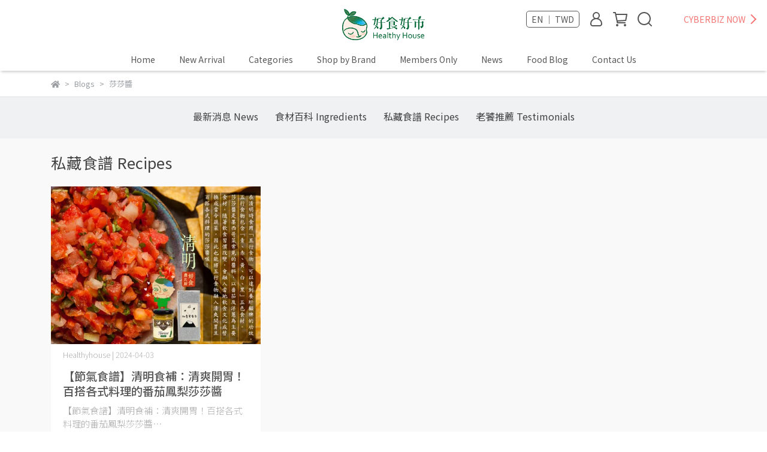

--- FILE ---
content_type: text/html; charset=utf-8
request_url: https://www.behealthyhouse.com/en/blogs/recipes/tagged/%E8%8E%8E%E8%8E%8E%E9%86%AC
body_size: 67180
content:
<!DOCTYPE html>
<html lang="en" style="height:100%;">
  <head>
      <script>
        window.dataLayer = window.dataLayer || [];
      </script>
    <!-- Google Tag Manager -->
            <script>(function(w,d,s,l,i){w[l]=w[l]||[];w[l].push({'gtm.start':
            new Date().getTime(),event:'gtm.js'});var f=d.getElementsByTagName(s)[0],
            j=d.createElement(s),dl=l!='dataLayer'?'&l='+l:'';j.async=true;j.src=
            'https://www.googletagmanager.com/gtm.js?id='+i+dl;f.parentNode.insertBefore(j,f);
            })(window,document,'script','dataLayer','GTM-MFQJJQG');</script>
          <script>var google_tag_manager_id = 'GTM-MFQJJQG';</script>
<!-- End Google Tag Manager -->
      <!-- CYBERBIZ Google Tag Manager -->
      <script>(function(w,d,s,l,i){w[l]=w[l]||[];w[l].push({'gtm.start':
      new Date().getTime(),event:'gtm.js'});var f=d.getElementsByTagName(s)[0],
      j=d.createElement(s),dl=l!='dataLayer'?'&l='+l:'';j.async=true;j.src=
      'https://www.googletagmanager.com/gtm.js?id='+i+dl;f.parentNode.insertBefore(j,f);
      })(window,document,'script','cyb','GTM-TXD9LVJ');</script>
      <!-- End CYBERBIZ Google Tag Manager -->
    
      <script>
        function getUserFromCookie(){
          if(localStorage.customer && localStorage.customer != '{"notLogin":true}'){
            return JSON.parse(localStorage.customer).id;
          }else{
            return "";
          }
        }
        cyb = [{
          'shop': "5770-好食好市 Healthy House",
          'shop_plan': "enterprise",
          'userId': getUserFromCookie()
        }];
      </script>
    
      <!-- CYBERBIZ Google Tag Manager -->
      <script>(function(w,d,s,l,i){w[l]=w[l]||[];w[l].push({'gtm.start':
      new Date().getTime(),event:'gtm.js'});var f=d.getElementsByTagName(s)[0],
      j=d.createElement(s),dl=l!='dataLayer'?'&l='+l:'';j.async=true;j.src=
      'https://www.googletagmanager.com/gtm.js?id='+i+dl;f.parentNode.insertBefore(j,f);
      })(window,document,'script','cyb','GTM-P7528MQ');</script>
      <!-- End CYBERBIZ Google Tag Manager -->
    
    <meta charset="utf-8">
<meta http-equiv="X-UA-Compatible" content="IE=edge">
<meta name="viewport" content="width=device-width, initial-scale=1">
<link rel="icon" href="//cdn-next.cybassets.com//cdn-next.cybassets.com/media/W1siZiIsIjU3NzAvYXR0YWNoZWRfcGhvdG9zLzljNTVmZGRkNjAwMmY3N2UzOGY3NzE2ZWJlNWMyMzkyYmI0NDZhNWQ3MDA4MDI3YTgxMDY0MjNmNjMyNGQ5MGEucG5nIl1d.png?convert=false&sha=b48005b0dc9f67c9">
<link rel="apple-touch-icon" href="//cdn-next.cybassets.com//cdn-next.cybassets.com/media/W1siZiIsIjU3NzAvYXR0YWNoZWRfcGhvdG9zLzljNTVmZGRkNjAwMmY3N2UzOGY3NzE2ZWJlNWMyMzkyYmI0NDZhNWQ3MDA4MDI3YTgxMDY0MjNmNjMyNGQ5MGEucG5nIl1d.png?convert=false&sha=b48005b0dc9f67c9">

<meta property="og:site_name" content="好食好市 Healthy House" />

<!-- og tag -->


<!-- og image -->

  
  <meta property="og:image" content="https://cdn-next.cybassets.com/media/W1siZiIsIjU3NzAvYXR0YWNoZWRfcGhvdG9zLzljNTVmZGRkNjAwMmY3N2UzOGY3NzE2ZWJlNWMyMzkyYmI0NDZhNWQ3MDA4MDI3YTgxMDY0MjNmNjMyNGQ5MGEucG5nIl1d.png?sha=b48005b0dc9f67c9" />
  


<title>
  
    私藏食譜 Recipes 好食好市 Healthy House
  
</title>



<script src='//cdn-next.cybassets.com/frontend/shop/useSettingsData-7fb33476117ae440.js' type='text/javascript'></script>



  <script>
    window.setSettingsData({"draggable_sections":{"404":[],"index":["_main_slider_custom","1684463042804_1","1706153933749_3","1662022832545","1662024155414","_index_4_blocks"],"product":["product_info","product_description","board_comments","related_products"],"collection":[],"category":[],"blog":[],"article":[],"cart":[],"contact":[],"express_delivery":[],"search":[],"combo_product":["combo_product_info","combo_product_desc","board_comments"]},"sections":{"navbar":{"type":"navbar","visible":true,"settings":{"navbar_image_logo_url":"//cdn-next.cybassets.com/media/W1siZiIsIjU3NzAvYXR0YWNoZWRfcGhvdG9zLzVjNTU0M2I0OWUzMWNlYjg2NDgyNDdkMGQzYzUyYzhhMDRlMmU2ZTExMDZkZGZhYTU2ZGNkOTA5Mjk3ZDIwNWEucG5nIl1d.png?sha=ff7f88cccabfdeb1","navbar_image_logo_tablet_url":"//cdn-next.cybassets.com/media/W1siZiIsIjU3NzAvYXR0YWNoZWRfcGhvdG9zLzVjNTU0M2I0OWUzMWNlYjg2NDgyNDdkMGQzYzUyYzhhMDRlMmU2ZTExMDZkZGZhYTU2ZGNkOTA5Mjk3ZDIwNWEucG5nIl1d.png?sha=ff7f88cccabfdeb1","navbar_image_logo_mobile_url":"//cdn-next.cybassets.com/media/W1siZiIsIjU3NzAvYXR0YWNoZWRfcGhvdG9zLzVjNTU0M2I0OWUzMWNlYjg2NDgyNDdkMGQzYzUyYzhhMDRlMmU2ZTExMDZkZGZhYTU2ZGNkOTA5Mjk3ZDIwNWEucG5nIl1d.png?sha=ff7f88cccabfdeb1","main_nav":"main-menu","slider_primary_linklist":"main-menu","slider_primary_linklist_set_open":true,"nav_show_three_dimension":true,"search_enabled":true,"display_only_index":false,"dict_header_banner_image_url":"","dict_header_banner_image_tablet_url":"","dict_header_banner_image_mobile_url":"","dict_header_banner_link":"","display_count_down":false,"navbar_display_style":"displayDefault","menu_display_style":"two_dimension_menu","header_banner_start":"","header_banner_end":"","timer_text_color":"#c39d6f","timer_bg_color":"#2b2b6e","link_menu_enabled":false,"link_menu":"undefined","display_banner_type":"imageBanner","header_banner_simple_text_size":"12","header_banner_simple_text_color":"#ffffff","header_banner_simple_bg":"#000000"},"custom_name":"導覽列"},"footer":{"type":"footer","visible":true,"settings":{"footer_link":"footer","display_facebook":true,"shop_facebook":"https://www.facebook.com/behealthyhouse/","display_instagram":true,"shop_instagram":"https://www.instagram.com/behealthyhouse/","display_line":true,"shop_line":"https://lin.ee/kiDJE6e","display_youtube":true,"shop_youtube":"https://www.youtube.com/channel/UCwPivlPH_v71Q0oYcRfWLNg","footer_link_arrangement":"display_x"},"block_order":["default_link_list","1666234122808_0","default_contact_info"],"blocks":{"default_link_list":{"type":"link_list_setting","custom_name":"選單","thumbnail":"list","draggable":true,"visible":true,"settings":{"footer_link":"footer","dict_link_list_block_title":"About Us"}},"default_contact_info":{"type":"contact_info_setting","custom_name":"聯絡資訊","thumbnail":"contactInfo","draggable":true,"visible":true,"settings":{"display_phone":true,"display_fax_number":true,"shop_fax_number":"02-2703-4339","display_shop_email":true,"display_shop_address":true,"display_office_time":true,"shop_office_time":"09:00-17:00","dict_contact_info_block_title":"Contact","dict_phone_number":"02-2755-1366","dict_shop_email":"contact@hhpure.com","dict_shop_address":"11F.-6, NO.296, SEC. 4, XINYI RD., DA-AN DIST., TAIPEI CITY 10679, TAIWAN (R.O.C.)","dict_shop_office_time":"09：00~17：00","dict_shop_fax_number":"02-2703-4339"}},"1666234122808_0":{"type":"link_list_setting","custom_name":"選單","visible":true,"settings":{"footer_link":"顧客服務","dict_link_list_block_title":"Customer Service"}}},"custom_name":"頁腳"},"_main_slider_custom":{"type":"_main_slider_custom","visible":true,"blocks":{"display_main_slider_item_1":{"type":"image","visible":true,"settings":{"dict_link":"/collections/double-eleven-collections","dict_image_url":"/theme_src/i18n_shoestore/default_img/main_slider_item_1_lg.jpg","dict_tablet_image_url":"//cdn-next.cybassets.com/media/W1siZiIsIjU3NzAvYXR0YWNoZWRfcGhvdG9zL2I4ZjViNmJlZTk0YTYxOTU0MDNlNzZjNjcxMjYyNDc2ZGRhZDQ3MzBjYjliZDQwZDY1MjY4N2E1OTdiMzM0ZTAuanBlZyJdXQ.jpeg?sha=09c46152017739c9","dict_mobile_image_url":"//cdn-next.cybassets.com/media/W1siZiIsIjU3NzAvYXR0YWNoZWRfcGhvdG9zLzNhOTM0YTc2MjAwY2RkY2U2NmIwMzRhMDdlODkwNWI2NzA2ODA0OTg2OTdhMmQ5NDA1NGZhMDFmOWYwMmQ3OGEuanBlZyJdXQ.jpeg?sha=004812ff81c700ea"},"custom_name":"素材"},"display_main_slider_item_2":{"type":"image","visible":true,"settings":{"dict_link":"/collections/double-eleven-collections","dict_image_url":"/theme_src/i18n_shoestore/default_img/main_slider_item_2_lg.jpg","dict_tablet_image_url":"//cdn-next.cybassets.com/media/W1siZiIsIjU3NzAvYXR0YWNoZWRfcGhvdG9zLzc4YTU3M2EzMGM0NDcwNGU4N2QwYTQ5NDkxY2YwMWY2M2EwZjA1MmM0MTE2ZDQwMTE1ODcwMDdiNGIwMjA0NTguanBlZyJdXQ.jpeg?sha=4b4741a7a6a6548b","dict_mobile_image_url":"//cdn-next.cybassets.com/media/W1siZiIsIjU3NzAvYXR0YWNoZWRfcGhvdG9zLzdjMWNjZWFhMDAwZGU5OGM5YjljZWU5N2ViMGNjOTVlNGE0ODc0MTViZjUyZjAxNDczMGVmN2U2NjhiYmIxOGMuanBlZyJdXQ.jpeg?sha=8005c30066609bab"},"custom_name":"素材"},"display_main_slider_item_3":{"type":"image","visible":false,"settings":{"dict_link":"/collections/taiwan-honey","dict_image_url":"/theme_src/i18n_shoestore/default_img/main_slider_item_3_lg.jpg","dict_tablet_image_url":"//cdn-next.cybassets.com/media/W1siZiIsIjU3NzAvYXR0YWNoZWRfcGhvdG9zL2I4OTJiZmEzOWQ1NmU2Y2UxMzBjODcwZjU0OGZjNGVjMjY1NjA3MGFmNmMxNTk4ZTVkNDIxODU0YTY3ODAwMjAuanBlZyJdXQ.jpeg?sha=b774997eb22ab353","dict_mobile_image_url":"//cdn-next.cybassets.com/media/W1siZiIsIjU3NzAvYXR0YWNoZWRfcGhvdG9zL2Q0YjlkNTE2YTE1MmExODc3ZDkxOTFhMGRmZTBlOTYzN2YyMDhiNjZjYzU2ODA0ZWZmOTdkMDU0ZTM4YjBjMzEuanBlZyJdXQ.jpeg?sha=356ba6197fa67d4b"},"custom_name":"素材"},"display_main_slider_item_4":{"type":"image","visible":false,"settings":{"dict_link":"/collections/as-pontis-vieiru-spain-extra-virgin-olive-oil","dict_image_url":"//cdn-next.cybassets.com/media/W1siZiIsIjU3NzAvYXR0YWNoZWRfcGhvdG9zL2JhMmIwMDA4ODJmNmIwNGFhMTgzZmUxMDM2ZjgyN2JlYmRkNzU2MzMwYWYyMTU4MzAwOTcyMjEwNTk1NWQ4OTQuanBlZyJdXQ.jpeg?sha=ed0c12361aea095f","dict_tablet_image_url":"//cdn-next.cybassets.com/media/W1siZiIsIjU3NzAvYXR0YWNoZWRfcGhvdG9zL2JmYjVkZGJkYjdlZjVjMzdkZWJiMWQ4ZjQ1MTA2NDg5ZWY2MjUwNzIzYTIyZjRjOGYyNTcyZDNmNDBiMWI4YjguanBlZyJdXQ.jpeg?sha=f8c4a41a849978b4","dict_mobile_image_url":"//cdn-next.cybassets.com/media/W1siZiIsIjU3NzAvYXR0YWNoZWRfcGhvdG9zL2ExYTRhZmJjODQ1Mzk2ZThkOWYxM2U2ZmIwYzE4NDNjY2RjZGQ0ZWQyYTA1YjEzODczOTAzMTI4MGI4MDIwMmQuanBlZyJdXQ.jpeg?sha=3a92cf062835a5b6","slide_contents_display":"left","slide_btn_link":"","slide_title_color":"#000000","slide_content_color":"#000000","slide_btn_bg_color":"#000000","slide_btn_text_color":"#ffffff","dict_slide_btn_link":""},"custom_name":"素材"},"display_main_slider_item_5":{"type":"image","visible":true,"settings":{"dict_link":"/collections/all","dict_image_url":"//cdn-next.cybassets.com/media/W1siZiIsIjU3NzAvYXR0YWNoZWRfcGhvdG9zLzVmZjBjZDYxMjk0Y2E4ODRmMDRkNjkyYmUzMjExNzYxY2FjODlmYjIyNDE3YzFkMTU0NGU4Mzk1OWFiYTQ4ZDAuanBlZyJdXQ.jpeg?sha=aa731997902db948","dict_tablet_image_url":"//cdn-next.cybassets.com/media/W1siZiIsIjU3NzAvYXR0YWNoZWRfcGhvdG9zL2EyOWVhMmM5YzUzODk5NWRlZDY4YTMxMTFkMzcyNDVkMDAyZWRkZGEyN2M3NWE0YjAwOTUxOWFkMTAxYmIzN2UuanBlZyJdXQ.jpeg?sha=08af24832d4284b2","dict_mobile_image_url":"//cdn-next.cybassets.com/media/W1siZiIsIjU3NzAvYXR0YWNoZWRfcGhvdG9zLzdkZGQ2MzQzMjJlNmRkMTZhM2E4YTg5ODdlYzRkYzEwZTk3NTI2ZjU1ODBlYzAxODI3ZmRlYjFmZTBmYTEwM2QuanBlZyJdXQ.jpeg?sha=a659d3619537d759"},"custom_name":"素材"},"1662020347369":{"type":"image","custom_name":"素材","visible":false,"settings":{"dict_image_url":"//cdn-next.cybassets.com/media/W1siZiIsIjU3NzAvYXR0YWNoZWRfcGhvdG9zL2EyMjJjYjBmMmZiYmRhNmVjMWE5NmZhOTg5MWQ2N2Q1MWM0NGRmNWEyMzZmYmIwZjIxMjAwMzMzZTE3Mzk2NWEuanBlZyJdXQ.jpeg?sha=24a457672fb22bfb","dict_tablet_image_url":"//cdn-next.cybassets.com/media/W1siZiIsIjU3NzAvYXR0YWNoZWRfcGhvdG9zLzU2MDE0MThkZTc0NGY2NjI2NDBlZmMwNjAwNDg5MWEyMjI0ZjliYWVkOTliMTM5N2ZlYjJlMTI1YWJkZThkZjcuanBlZyJdXQ.jpeg?sha=972dc17b716c54fc","dict_mobile_image_url":"//cdn-next.cybassets.com/media/W1siZiIsIjU3NzAvYXR0YWNoZWRfcGhvdG9zL2Y2MzUwNTZiOGI4NTQxMDA4MmMzYmY5NmQyZThkM2VjZDYyMTAxZDViOWY4ZWIzOTY3MjA3YjY3YmVkM2RmYmQuanBlZyJdXQ.jpeg?sha=adf0bc76363fe5e3","dict_link":"/collections/天然拌麵-noodles"}},"1666756059388_0":{"type":"image","custom_name":"素材","visible":true,"settings":{"dict_image_url":"//cdn-next.cybassets.com/media/W1siZiIsIjU3NzAvYXR0YWNoZWRfcGhvdG9zLzAwOGNlNDIwNTUzN2Q1NzFiYTQxYmJhNWI1YWU4YjBlNmVjMzQwM2EyNGFlNjk1MGZmNDczZjgwYTRjNTc4MjQuanBlZyJdXQ.jpeg?sha=40987bf017e4405b","dict_tablet_image_url":"//cdn-next.cybassets.com/media/W1siZiIsIjU3NzAvYXR0YWNoZWRfcGhvdG9zL2VjZjFmMTE0MDU4OTBjNjZhNDk5OGE3ODgxMzEzOGNiZDQ5OGRhZTgwM2QzOGM0MmU4N2Q3NzA0YWFkMWM1MzMuanBlZyJdXQ.jpeg?sha=62f7b24c59caa6b9","dict_mobile_image_url":"//cdn-next.cybassets.com/media/W1siZiIsIjU3NzAvYXR0YWNoZWRfcGhvdG9zLzY4NGUyNTFlYjJlNDFmY2MyZjRjZmY3YTNiNTE5NmI4ZWZhMDYyNGIzNWIzZGU4NjUzNThjZmQ2NTEyM2I2M2YuanBlZyJdXQ.jpeg?sha=c9bbc1dee4e07716","dict_link":"/bundle_discounts/double-eleven-sale"}},"1668392616775_0":{"type":"image","custom_name":"素材","visible":true,"settings":{"dict_image_url":"//cdn-next.cybassets.com/media/W1siZiIsIjU3NzAvYXR0YWNoZWRfcGhvdG9zL2M3NmRiZGM5YWFhYmQ1ZDhmOWE0MWQ0N2JhZmQyZGQ0NjZmNGU2MDc4ZDE4MGU5MjFhMzQ4ZDIzMGFkMjExM2UuanBlZyJdXQ.jpeg?sha=3de6ac42f94580f3","dict_tablet_image_url":"//cdn-next.cybassets.com/media/W1siZiIsIjU3NzAvYXR0YWNoZWRfcGhvdG9zL2M4ZDcwODgwNWFkOTY5Mzg4NzkxMTRlMWY0OWJlMGJjZjZhNzZiODVhNDAxNjg1NjVkNWRiNmVlOGE1ZjNmZjUuanBlZyJdXQ.jpeg?sha=9795ac0eacb500dc","dict_mobile_image_url":"//cdn-next.cybassets.com/media/W1siZiIsIjU3NzAvYXR0YWNoZWRfcGhvdG9zLzk0NjNiMmMyOTJhYjM4ZTI5MGE5YzY5ZGVlZDE0NzBlNTVhNTc0MzM0MmE3YmM2ODRkNjM0YjkwOTU5NmI4Y2UuanBlZyJdXQ.jpeg?sha=e65145e6843c353c","dict_link":"/collections/three-hundreds"}},"1668392638902_0":{"type":"image","custom_name":"素材","visible":true,"settings":{"dict_image_url":"//cdn-next.cybassets.com/media/W1siZiIsIjU3NzAvYXR0YWNoZWRfcGhvdG9zL2Y5YjUxZDAyYzdhZTU4ZWJiNGJmNDdiODhkNmNiYWJiNGIxNTgzOWUyZmVjOTljOWRmZjBmZDZmMTAxMGRhOGUuanBlZyJdXQ.jpeg?sha=3f69516317144759","dict_tablet_image_url":"//cdn-next.cybassets.com/media/W1siZiIsIjU3NzAvYXR0YWNoZWRfcGhvdG9zLzQ5YmYyMWQyODJhNDExNDcwMGIzNzVlNGJjNDM4MDYwM2FlNzg5MDljNmNkZWQzZTkxYjYxYTg5YmY1NDg5YTYuanBlZyJdXQ.jpeg?sha=cbff49e57452cd65","dict_mobile_image_url":"//cdn-next.cybassets.com/media/W1siZiIsIjU3NzAvYXR0YWNoZWRfcGhvdG9zL2ZiZmViYjczZmM3MTgxYTVlYTg4OWVjY2Q0ZDQ5YTM3YjczZDcwYzRjZjk2MzhiODVhZDU2NmVkNmEyOWQwY2MuanBlZyJdXQ.jpeg?sha=f6627a33f17bd762","dict_link":"/collections/five-hundreds"}},"1668398257166_0":{"type":"image","custom_name":"素材","visible":false,"settings":{"dict_image_url":"//cdn-next.cybassets.com/media/W1siZiIsIjU3NzAvYXR0YWNoZWRfcGhvdG9zLzEwZWE2Y2NiN2Y4NmNmZGEzMjgxNWZlNGIxY2UyYjc4YTRlYjc3MTU4NjcwNGVhZjUwMDE5OWM1OWY5MTkyNWMuanBlZyJdXQ.jpeg?sha=ed3dfc9c9cbc79af","dict_tablet_image_url":"//cdn-next.cybassets.com/media/W1siZiIsIjU3NzAvYXR0YWNoZWRfcGhvdG9zLzc1YTdlOTBkZjVmYzc1Y2FmYjhkNTliYjFlZTRkMjI2OGM5ZThiMTQ2NDllMDFkMjBjYmFkZGM4MmI4OGZmYTIuanBlZyJdXQ.jpeg?sha=1efc4582cc01d541","dict_mobile_image_url":"//cdn-next.cybassets.com/media/W1siZiIsIjU3NzAvYXR0YWNoZWRfcGhvdG9zLzM2MDM1ZmQ1ZWNlNGI3OGZjNDNhNWIxZTBlZTg4NDNlZWY0ZGM5YTkyZDA4MTQxMzEyZmY3NTYwNGVmMWE4NzQuanBlZyJdXQ.jpeg?sha=e4c6962ca0d3a3f5","dict_link":"/collections/rinatura-natural-food"}},"1671000868455_0":{"type":"image","custom_name":"素材","visible":true,"settings":{"dict_image_url":"//cdn-next.cybassets.com/media/W1siZiIsIjU3NzAvYXR0YWNoZWRfcGhvdG9zLzdkMGNlZDY2NDJkOGNhOTMzMjAyNGZhM2Y0MWZjNjJjZGRlMTczZGM3NTQwZGZhODNiZGZkZGZiMDIxNDA5OTcuanBlZyJdXQ.jpeg?sha=dc6269dff1a59834","dict_tablet_image_url":"//cdn-next.cybassets.com/media/W1siZiIsIjU3NzAvYXR0YWNoZWRfcGhvdG9zL2ZiZDk2MzQ1NmE1MTFjYTVkZTFmOWI2MDY0YmVlYzM0Y2U0ZWYzZGIzMmY3MWI4NmQ3NmZiMGQ4ZGIxZDBlYTEuanBlZyJdXQ.jpeg?sha=06615844da1d1c93","dict_mobile_image_url":"//cdn-next.cybassets.com/media/W1siZiIsIjU3NzAvYXR0YWNoZWRfcGhvdG9zL2ZiODQzY2FmMWQzYzNkNGQ5M2Q5NTI5YjUyZTQxNDE1YTliNTk0MTU4NmNkZTljOWRkY2E3ODQ5ZWVlYmY1NDYuanBlZyJdXQ.jpeg?sha=5c5079db92657052","dict_link":"/collections/chinese-new-year-collections-20221214134616"}},"1671000819798_0":{"type":"image","custom_name":"素材","visible":true,"settings":{"dict_image_url":"//cdn-next.cybassets.com/media/W1siZiIsIjU3NzAvYXR0YWNoZWRfcGhvdG9zL2UwOTM4NWY5MjcxZGRhMDZlZWJiM2NjNWEwN2E0NTVjNjNmMjRiMjk0ZDgwY2QzNTYxNmY4ZWYwMWZmOWY3OGMuanBlZyJdXQ.jpeg?sha=2ed19051f4d7b67b","dict_tablet_image_url":"//cdn-next.cybassets.com/media/W1siZiIsIjU3NzAvYXR0YWNoZWRfcGhvdG9zL2JkMzc5NjRhMjBlYzNkMDNjMGQwNjJjZGJmNzFlMWM5ZjRkMWYyODYxMmE0MTJkNzI4NDRkMTc3NTBmYWRkZmEuanBlZyJdXQ.jpeg?sha=9068b0701829cc56","dict_mobile_image_url":"//cdn-next.cybassets.com/media/W1siZiIsIjU3NzAvYXR0YWNoZWRfcGhvdG9zLzVlYzYyODgzYjQ0MWYzMzI3ZTkzYmQ5NDIzYTQ0NjgyY2IzNTcyZWY2ZWQwZWJjNjQxODQ4OGNhZDJiYjQ3YjUuanBlZyJdXQ.jpeg?sha=e30893f49c88c7df","dict_link":"/pages/chinese-new-year-lottery"}},"1671000909494_0":{"type":"image","custom_name":"素材","visible":true,"settings":{"dict_image_url":"//cdn-next.cybassets.com/media/W1siZiIsIjU3NzAvYXR0YWNoZWRfcGhvdG9zLzRmMDcyYjBmNGIyYzQ3MTcxNGFjN2ViMzA0NTdlMTNlMjBkMWNjNzhlNGM3NzNmZmI3NDFlNTBhNDg3OTZmMDIuanBlZyJdXQ.jpeg?sha=ee7f8e02a5ccf9ed","dict_tablet_image_url":"//cdn-next.cybassets.com/media/W1siZiIsIjU3NzAvYXR0YWNoZWRfcGhvdG9zL2IxMTJmMDAyZTY1OGJiMDc4MTJmOGJiNDE1OTUwOTYzZmE5YmE1M2E3MWY1N2Q0NTk3MWI4NjVhZGM4NjhhNDguanBlZyJdXQ.jpeg?sha=7358960fe300d0ee","dict_mobile_image_url":"//cdn-next.cybassets.com/media/W1siZiIsIjU3NzAvYXR0YWNoZWRfcGhvdG9zL2MyM2JhMmRjOGJhNDI2ZGY4NGQ1ZmJkZjg1NTg2YWQ1NjQwNGFhYWE2YzY0NjA2YWNmNDMxZjE3MmY0NDRmZDUuanBlZyJdXQ.jpeg?sha=c70fc28d7b281c7d","dict_link":"/collections/all"}},"1671587127448_0":{"type":"image","custom_name":"素材","visible":true,"settings":{"dict_image_url":"//cdn-next.cybassets.com/media/W1siZiIsIjU3NzAvYXR0YWNoZWRfcGhvdG9zLzA1N2ViMTg3OTMzNjU1ZjE3Y2M4MjdmNWI1OTUxM2QxMTNmYzYzOWM0NGI3ZTc5NTI0ODkyM2Y0OWNjOWNiNjIuanBlZyJdXQ.jpeg?sha=f55031039abebcea","dict_tablet_image_url":"//cdn-next.cybassets.com/media/W1siZiIsIjU3NzAvYXR0YWNoZWRfcGhvdG9zL2EwODExODM3ZTQ4NjFhZjczMDA3YmVlNzM0YTcxNDYzN2FlNTUzNTJmOGYxNjA5MmEzNDIzYjA4MzUxYTQzYmQuanBlZyJdXQ.jpeg?sha=5a59cb8dc42f8974","dict_mobile_image_url":"//cdn-next.cybassets.com/media/W1siZiIsIjU3NzAvYXR0YWNoZWRfcGhvdG9zL2RhMmQ4Y2ExMWZiMjZmNDdhODhlZTQ1MWZhYWI3NWMyOTM3YWVkNDMzZmVmMDFmMDdjMDk0M2IzNTE5NWEwMGUuanBlZyJdXQ.jpeg?sha=34c0ac08d5fc9240","dict_link":"/collections/chinese-new-year-collections-20221214134616"}},"1671687339296_0":{"type":"image","custom_name":"素材","visible":false,"settings":{"dict_image_url":"//cdn-next.cybassets.com/media/W1siZiIsIjU3NzAvYXR0YWNoZWRfcGhvdG9zL2U3Mzg5NjZhYmQ5NzI5MmUyODBiODdmYWVlYmM3ZjMxMTEyZmIwODk4MWI5Y2NhNTRjYjQ4M2QzODJmNDc3MWIuanBlZyJdXQ.jpeg?sha=5e6b92b60e1ecf4e","dict_tablet_image_url":"//cdn-next.cybassets.com/media/W1siZiIsIjU3NzAvYXR0YWNoZWRfcGhvdG9zL2NmYmZlNzJlMDQzYjYxZDJhNDVkMmMwZTljYjJmMjM4NDMwNGM2YjQ2NGUxMzlkZTY2NjFlMTk2OTk4N2ZiYTYuanBlZyJdXQ.jpeg?sha=a2b096e7bb807919","dict_mobile_image_url":"//cdn-next.cybassets.com/media/W1siZiIsIjU3NzAvYXR0YWNoZWRfcGhvdG9zL2M0ZTAwNGJiOWZhMTFlZGZlZDFiZTg0MWQxODNkMGQ1YmI4OTZhMGZlNzE4NDlkMmM2ZjMyODExZGVhMWJmYzIuanBlZyJdXQ.jpeg?sha=13d80936866dd284","dict_link":"/collections/berestoff-raw-honey","slide_contents_display":"left","slide_btn_link":"","slide_title_color":"#000000","slide_content_color":"#000000","slide_btn_bg_color":"#000000","slide_btn_text_color":"#ffffff","dict_slide_btn_link":""}},"1675491403506_0":{"type":"image","custom_name":"素材","visible":true,"settings":{"dict_image_url":"//cdn-next.cybassets.com/media/W1siZiIsIjU3NzAvYXR0YWNoZWRfcGhvdG9zLzBiNzQ4ZGU0Mjc4MGZhZjgzMmMzOTE3MzY5YjU5ZjQzYWU1MmVkNDVjODMyNGNjOTI1NGQ0OWNkNTU3MDdmNDEuanBlZyJdXQ.jpeg?sha=29305deeb580a9e9","dict_tablet_image_url":"//cdn-next.cybassets.com/media/W1siZiIsIjU3NzAvYXR0YWNoZWRfcGhvdG9zLzE2YWFkODAyZTY1OWNkNjIzMTdhZTA5ZjA3MjZlNDljNTE3ZjMwZWQyNThjNWJiNzEyZGIwODBkNmVjYTIzODguanBlZyJdXQ.jpeg?sha=bb64320770695723","dict_mobile_image_url":"//cdn-next.cybassets.com/media/W1siZiIsIjU3NzAvYXR0YWNoZWRfcGhvdG9zLzFjYmMzMTE1MDVhOTVhZjEzOWY4NzdmZmVhYTA3MDJkNzFkMDE4ZTI5MzA3OWY3OThjMzIzYzRiOWMzZTNmZDcuanBlZyJdXQ.jpeg?sha=c2245dfb54839fd7","dict_link":"/collections/make-up-day-special-discount"}},"1675663862447_0":{"type":"image","custom_name":"素材","visible":false,"settings":{"dict_image_url":"//cdn-next.cybassets.com/media/W1siZiIsIjU3NzAvYXR0YWNoZWRfcGhvdG9zLzk5NmQwYzUzM2E3MzQ3ZmVmNzNjODgyNzU3NjIxZDYxOWM4MmRjNDNjN2NmOGViMzUxZDRkNzNmNTlmYTMwNmEuanBlZyJdXQ.jpeg?sha=7e10827d21f735c0","dict_tablet_image_url":"//cdn-next.cybassets.com/media/W1siZiIsIjU3NzAvYXR0YWNoZWRfcGhvdG9zLzQ5NDY0NmY0ODRjYTM2OTMxNWRmODQ3NzNhMDZhNTU4M2U0ZDQyZTY4ZDU3OTc0MWZhNWNhYzg4Mjk4NDViOTAuanBlZyJdXQ.jpeg?sha=cb2e045efce5f4fd","dict_mobile_image_url":"//cdn-next.cybassets.com/media/W1siZiIsIjU3NzAvYXR0YWNoZWRfcGhvdG9zL2JjZWJlMjhmOTcyOTMzZDE2MTZlM2U1MWJkOTg5MTc0ODk5OWU1ZGQxY2YyNWI1NjRlNjlmNjNmYTc2YjQ2MTYuanBlZyJdXQ.jpeg?sha=79a71450b0cac0f3","dict_link":"/collections/sale","slide_contents_display":"left","slide_btn_link":"","slide_title_color":"#000000","slide_content_color":"#000000","slide_btn_bg_color":"#000000","slide_btn_text_color":"#ffffff","dict_slide_btn_link":""}},"1675835208892_0":{"type":"image","custom_name":"素材","visible":false,"settings":{"dict_image_url":"//cdn-next.cybassets.com/media/W1siZiIsIjU3NzAvYXR0YWNoZWRfcGhvdG9zLzA3ZWY2OTQ2MDVhZWRlZWFmMzQ3ZDQ3MDQyNWNiNDdiNmM0MDlmNjg1ZDY5NjJkZGNjYjhmMzM0MDY2OWYwY2EuanBlZyJdXQ.jpeg?sha=8d161bb350e276c0","dict_tablet_image_url":"//cdn-next.cybassets.com/media/W1siZiIsIjU3NzAvYXR0YWNoZWRfcGhvdG9zLzI4MDUzNGNiYzhiMTI5ZWMzMTJmMDQ3ZTRlYjJmZjVjMDAxNmNiNDlmY2M5NjU2N2Y0MjZkOTE1OTQ4ZjVlZmYuanBlZyJdXQ.jpeg?sha=ec4866db9a07e9df","dict_mobile_image_url":"//cdn-next.cybassets.com/media/W1siZiIsIjU3NzAvYXR0YWNoZWRfcGhvdG9zLzI5YzI5YmUzNjA4OWY0MTYxOGFkYmU4YThlZjI3Mjk1ZWI3NzA4Yzg5YjdjMmZjODk0YmJlYTAyZjE0MjkyZjMuanBlZyJdXQ.jpeg?sha=0eec320fa1cdaaf8","dict_link":"/products/extra-virgin-olive-oil-black-label-500ml-special-discount"}},"1676970270726_0":{"type":"image","custom_name":"素材","visible":false,"settings":{"dict_image_url":"//cdn-next.cybassets.com/media/W1siZiIsIjU3NzAvYXR0YWNoZWRfcGhvdG9zL2U2MTZmMzg4NDY5ZDUzN2EwMjQzZTAwODJhMzhkMTEyYmM2OWY5ZGY5ODY2MTI0NjExNjljNTg0YTQwZGFhZTEuanBlZyJdXQ.jpeg?sha=6f0d340b31acaa6e","dict_tablet_image_url":"//cdn-next.cybassets.com/media/W1siZiIsIjU3NzAvYXR0YWNoZWRfcGhvdG9zL2QxMWUwYjk4NDFhMDQxYzk3YWZjNTE2Y2Y4OWM1NWRiMzVhZWRmMWFjOTBmZmQ3Y2M0MzgzODNhNjZmY2ZmOTQuanBlZyJdXQ.jpeg?sha=71cd8ef3a587b6cc","dict_mobile_image_url":"//cdn-next.cybassets.com/media/W1siZiIsIjU3NzAvYXR0YWNoZWRfcGhvdG9zL2ZjMTg3ZDA1NDYwMmFlYWJkZDcwMWVhZWFkMzYwMjBiNzNhNTA0ZGUzMWVmNDRhNzQzZTBjMjE4OGU3MGI4M2IuanBlZyJdXQ.jpeg?sha=b7d93122d5abf660","dict_link":"/collections/seasoning"}},"1678257334456_0":{"type":"image","custom_name":"素材","visible":false,"settings":{"dict_image_url":"//cdn-next.cybassets.com/media/W1siZiIsIjU3NzAvYXR0YWNoZWRfcGhvdG9zL2Y5Y2YyOTFhNTc0NTBiM2VhNjZhNzc2MzU0NjUzOWExZmVmMDNkOGUzZTVmZDVhYmIwMjZkYmNmNTEzMTUzNmYuanBlZyJdXQ.jpeg?sha=324c5ae86ab43452","dict_tablet_image_url":"//cdn-next.cybassets.com/media/W1siZiIsIjU3NzAvYXR0YWNoZWRfcGhvdG9zLzk3Y2ZhODZmNWY1MjliNDk1NzdkNGI3OGY1NzliNGUzMDc2NDI2NDdkYjU1NTE5NjdlNjA3NGVlNjQ2NTcxN2EuanBlZyJdXQ.jpeg?sha=a7e087b552315b19","dict_mobile_image_url":"//cdn-next.cybassets.com/media/W1siZiIsIjU3NzAvYXR0YWNoZWRfcGhvdG9zLzViMzFiYTljMGNhYjM2YjgzZDVkMjAwZTU4MTk0Mjg2NTRmMzk5MDgzZGI2M2RkNWI4ZGVkZTBmZDAyMmMzYmEuanBlZyJdXQ.jpeg?sha=11a3a8dd8de89be4","dict_link":"/collections/picnic-activity-collection"}},"1678257430153_0":{"type":"image","custom_name":"素材","visible":true,"settings":{"dict_image_url":"//cdn-next.cybassets.com/media/W1siZiIsIjU3NzAvYXR0YWNoZWRfcGhvdG9zL2Q2YmQ2MjBjYzZmZWU3N2E0YjVlZGUzNTM5YTY2NDg4YjQ1Y2EyYTQ3ZTFiOTRkMWEwZDk0OWFkM2FjMmNjNzAuanBlZyJdXQ.jpeg?sha=40ea3c1425c08046","dict_tablet_image_url":"//cdn-next.cybassets.com/media/W1siZiIsIjU3NzAvYXR0YWNoZWRfcGhvdG9zLzg4MTk0NDRmMDA1Njc1ODI4Y2YyZjY4M2Q3YzAzZGQ0M2JkZmViMGNjZWVhOWNkYmU4NDljODdmMmMzODgzZjYuanBlZyJdXQ.jpeg?sha=c925312387dc199c","dict_mobile_image_url":"//cdn-next.cybassets.com/media/W1siZiIsIjU3NzAvYXR0YWNoZWRfcGhvdG9zLzA5NDc0YTJlNWUxM2ZkMzc3ODEwYzY4ZDNmZGVkZDQ3ZDYwMjRlMTNhMDA4OThiN2ZmNDNjMDcwNWRiZjg0MDQuanBlZyJdXQ.jpeg?sha=4f61aea16352e656","dict_link":"/collections/picnic-activity-collection"}},"1678673982907_0":{"type":"image","custom_name":"素材","visible":true,"settings":{"dict_image_url":"//cdn-next.cybassets.com/media/W1siZiIsIjU3NzAvYXR0YWNoZWRfcGhvdG9zL2E2ZTgzYThkNzM0MWYzMTAwNTIwYmEyODAxNGFmZTQ2ZGMwNWE5NGY0YjBiNDNmNzllYTY1MGU1YzQzYjVjYzcuanBlZyJdXQ.jpeg?sha=1bf9b301ec78be86","dict_tablet_image_url":"//cdn-next.cybassets.com/media/W1siZiIsIjU3NzAvYXR0YWNoZWRfcGhvdG9zLzE1NGMwMTZjN2NjNWY2OTBkODgzMGU3YjgxZmVkZjAzODIwYTAzMDBhOWZhNWUwMjc2Njg4ZjYwMzdiMDc4ZTUuanBlZyJdXQ.jpeg?sha=fcd905ed54584ff6","dict_mobile_image_url":"//cdn-next.cybassets.com/media/W1siZiIsIjU3NzAvYXR0YWNoZWRfcGhvdG9zL2NjMjllM2E1NzEwMjRiN2ViMDlkNWFhNzc2MTQyNmVhNDFhMDljNjRmM2NkOTM5NWM1YjAxMjA0NmI3YmM0ZjIuanBlZyJdXQ.jpeg?sha=f76887cd82f37390","dict_link":"/collections/picnic-activity-collection"}},"1679476776471_0":{"type":"image","custom_name":"素材","visible":false,"settings":{"dict_image_url":"//cdn-next.cybassets.com/media/W1siZiIsIjU3NzAvYXR0YWNoZWRfcGhvdG9zLzc0MzNjMjljMTQxMGM3YmI0YWEyZjg4MTBmYTQwNDQ1ZGMwNDVlNDE2ZjgzZGU1NjZhNGYwYzA2NzYwOTFjOTcuanBlZyJdXQ.jpeg?sha=a2cb8773cb5015e0","dict_tablet_image_url":"//cdn-next.cybassets.com/media/W1siZiIsIjU3NzAvYXR0YWNoZWRfcGhvdG9zLzU0ZjVhOTI3ZTcyYTNkNGVhY2RiZTMzZmNmZWFlNmUyNThmNjZlNDM4NWE0N2JjZDVjNTE2YmQ3ZmMxMzkyNzUuanBlZyJdXQ.jpeg?sha=410b5987cd39399f","dict_mobile_image_url":"//cdn-next.cybassets.com/media/W1siZiIsIjU3NzAvYXR0YWNoZWRfcGhvdG9zLzgzYjFkZjg0OWYyZTYxNjc2ZDAxN2Y5ZDU4NmViODI1MTUzYTVjYmFiODg5NDgyZmVhZGU1MDFkYjExNmZmNWEuanBlZyJdXQ.jpeg?sha=5840c0ca65c13c5b","dict_link":"/collections/sale"}},"1680155026832_0":{"type":"image","custom_name":"素材","visible":true,"settings":{"dict_image_url":"//cdn-next.cybassets.com/media/W1siZiIsIjU3NzAvYXR0YWNoZWRfcGhvdG9zLzcyY2E2MTMzODBmNjMwMmI4YTE4NjZkYjQ2NDhiYTE5NWM0ZWE4NjkxMDIxMzA5YmRjOWRjMjhiZTI0ZmE4OTQuanBlZyJdXQ.jpeg?sha=eabfa0ba951b7017","dict_tablet_image_url":"//cdn-next.cybassets.com/media/W1siZiIsIjU3NzAvYXR0YWNoZWRfcGhvdG9zLzlkZjIwNThjMTVhYmExYjg1ZjgxOWUzMDMwMjA4MDc3YTFjY2JmMDgyZGJiYzRiMzYwNjUxNjVjMWNhZGY1Y2EuanBlZyJdXQ.jpeg?sha=1cef1205b64cbd8a","dict_mobile_image_url":"//cdn-next.cybassets.com/media/W1siZiIsIjU3NzAvYXR0YWNoZWRfcGhvdG9zL2M1NDJhMGM4MGM1YTI5Nzk0MjE1YTc2NzQwNWVlYWQ2ZTkxYzkxMmUxYjVkMzZiNDE4NjM1NmM1MjBmMGM4ZjAuanBlZyJdXQ.jpeg?sha=de9b486e83dd8b88","dict_link":"/collections/all"}},"1683265928796_0":{"type":"image","custom_name":"素材","visible":true,"settings":{"dict_image_url":"//cdn-next.cybassets.com/media/W1siZiIsIjU3NzAvYXR0YWNoZWRfcGhvdG9zL2RjNGM3NGY3YjM2ZjY0Mjk3Y2NmOWYzZDAyZDllNWFhYjQzZTkzZDExMTlmZTYzMTQyYjcyM2VhM2M5YmFlNTMuanBlZyJdXQ.jpeg?sha=436b546844a9d8fa","dict_tablet_image_url":"//cdn-next.cybassets.com/media/W1siZiIsIjU3NzAvYXR0YWNoZWRfcGhvdG9zLzkwZDJjZDQ5NzUwZTE2ZTRmYzc5ZDJlNTU4MjZmOTQ5ZTA5ODFlZmVhZWE3OWE2YWYyODMzMmE2NTczNWU0NWMuanBlZyJdXQ.jpeg?sha=b23c4d6d6c1acbfa","dict_mobile_image_url":"//cdn-next.cybassets.com/media/W1siZiIsIjU3NzAvYXR0YWNoZWRfcGhvdG9zL2ZlMDQxMjY4OWFlNzViN2ZjNzFkZmFmZjRkZmJlYjQ5MTk0ZDNhNGJiYjAxYjY1ZGVlYmI2MmZlMzBjZTcwMDEuanBlZyJdXQ.jpeg?sha=3edef4c264e4345f","dict_link":"/collections/happy-mothers-day"}},"1684112460743_0":{"type":"image","custom_name":"素材","visible":true,"settings":{"dict_image_url":"//cdn-next.cybassets.com/media/W1siZiIsIjU3NzAvYXR0YWNoZWRfcGhvdG9zLzBjNWMxYTQ4OGNmNjcwYmMxMGM3YzdjYzM4ZjNlMDFjMzkxNTIyZjE4NTYwODVlZTljNTljNjE4NzYyMmIyZDIuanBlZyJdXQ.jpeg?sha=b5ef1be69abbab53","dict_tablet_image_url":"//cdn-next.cybassets.com/media/W1siZiIsIjU3NzAvYXR0YWNoZWRfcGhvdG9zLzY2YjU1ZDJkMTcxZWMwMjMwMGEyODAzYTZmOTU3ZjU3Y2IyYjcwZmU2OWY4ZmQ1YWNhNzBlOGY2MTliY2FiZmYuanBlZyJdXQ.jpeg?sha=ed097213b7a85973","dict_mobile_image_url":"//cdn-next.cybassets.com/media/W1siZiIsIjU3NzAvYXR0YWNoZWRfcGhvdG9zLzM1MzBlODc0Y2RkY2RlMzdlNDZkZTk4YjcyMTY5YjcwNDA4ODYwY2MxN2RhZjY2YTNlMWQzYzkzNjBlYjcyOWUuanBlZyJdXQ.jpeg?sha=ab5dddbc1aa81fbc","dict_link":"/collections/shopping-party-618"}},"1687167813501_0":{"type":"image","custom_name":"素材","visible":true,"settings":{"dict_image_url":"//cdn-next.cybassets.com/media/W1siZiIsIjU3NzAvYXR0YWNoZWRfcGhvdG9zLzhhZDMxNWU1MDdjYmUzOTU1Mzk1NzI1NzlkOGQyMWZiYTcyM2Y4MDQ4N2UzNTI2Njg3YWZhYTA4ZDJiM2NhM2EuanBlZyJdXQ.jpeg?sha=de422e7af14b7a4a","dict_tablet_image_url":"//cdn-next.cybassets.com/media/W1siZiIsIjU3NzAvYXR0YWNoZWRfcGhvdG9zLzk3Njc4ZmMzODg4MjlhNTUzMjA3OWRlNWEzNTAwZWE5MzE2YWU0ODdhYzM1YmRhZjRhZTY2MGFlNWUzMjQwZjMuanBlZyJdXQ.jpeg?sha=6b0ada39549b9577","dict_mobile_image_url":"//cdn-next.cybassets.com/media/W1siZiIsIjU3NzAvYXR0YWNoZWRfcGhvdG9zLzhkMDRmZjE1MTZhMzA4NGM5YTEyOWMwM2QxNjE4NzEwZDMwMWExNDljOGFkODRlZTEzY2UxYTBmMDQ1NGMyNjguanBlZyJdXQ.jpeg?sha=165ce616cfd292d2","dict_link":"/collections/dragon-boat-festival-collections"}},"1687828512584_0":{"type":"image","custom_name":"素材","visible":true,"settings":{"dict_image_url":"//cdn-next.cybassets.com/media/W1siZiIsIjU3NzAvYXR0YWNoZWRfcGhvdG9zLzMxZmI1M2JjMTljYThkYTA2MDk3Y2UzYWEwZTIyNjdmY2YzM2YyZTIxZTc1ZTQ0ODA5MmIxNWMzMDA4YTc5MGQuanBlZyJdXQ.jpeg?sha=fd3267754653ae5c","dict_tablet_image_url":"//cdn-next.cybassets.com/media/W1siZiIsIjU3NzAvYXR0YWNoZWRfcGhvdG9zLzdiNzRhMDYxNDYwMTIzMTg4ZDQ5OWVkYWVkMWUyMWUwMzViYjg4ZmI4Njg5ODJjOGY2OGZkOTcwMzE3M2Y1NDUuanBlZyJdXQ.jpeg?sha=96ef2eca24cf4c88","dict_mobile_image_url":"//cdn-next.cybassets.com/media/W1siZiIsIjU3NzAvYXR0YWNoZWRfcGhvdG9zLzgwZGQxYWQxODhjZWZmNTYxODQxM2JkNjUwODhkMWUwZDJmYzkyYjYyODkzZWIzNWJlYzNjYjc5YmVlYWIwNjYuanBlZyJdXQ.jpeg?sha=97b029388aa17e6d","dict_link":"/collections/breakfast-collections"}},"1688092016714_0":{"type":"image","custom_name":"素材","visible":true,"settings":{"dict_image_url":"//cdn-next.cybassets.com/media/W1siZiIsIjU3NzAvYXR0YWNoZWRfcGhvdG9zLzZhNGQ5ZWM0NTllM2QwODY3YjlhZThmN2Y3MDlhZjZkNTkzYTZhOTljN2U0NDM3NTJjNjAyZWEwNjcyYzkyMmMuanBlZyJdXQ.jpeg?sha=5a070822db160faa","dict_tablet_image_url":"","dict_mobile_image_url":"","dict_link":"/collections/monthly-selection"}},"1690858589118_0":{"type":"image","custom_name":"素材","visible":false,"settings":{"dict_image_url":"//cdn-next.cybassets.com/media/W1siZiIsIjU3NzAvYXR0YWNoZWRfcGhvdG9zL2RlZTI3N2Y2ODhmMmI2OTAyZTFiMDk1MDhkMGJkZDk4YjhjNTQ3NGJmYTg2N2QxMGFhNWNiYmRiMjllOWQyNTQuanBlZyJdXQ.jpeg?sha=05e81bc0e4cbb6ac","dict_tablet_image_url":"//cdn-next.cybassets.com/media/W1siZiIsIjU3NzAvYXR0YWNoZWRfcGhvdG9zLzBkOTlkZmE1YjViYjFkNjlmZjkxMzg3OTQyYjk5ZjUxOTI5ZGZkMjE4ODI4ZDJmOWY5OWEyMWJmMWMxOTg5YzQuanBlZyJdXQ.jpeg?sha=770774aaa23526d0","dict_mobile_image_url":"//cdn-next.cybassets.com/media/W1siZiIsIjU3NzAvYXR0YWNoZWRfcGhvdG9zLzhmNTI1MzI2N2FjODY2MTY0YzQ5NjgwZGU0NDc5YmJmMGQ1YjhiODRjNWYzZWYwYTdmOWRlYTU1NThhMzc4ODAuanBlZyJdXQ.jpeg?sha=1531c80cf5b3cffe","dict_link":"/collections/monthly-selection","slide_contents_display":"left","slide_btn_link":"","slide_title_color":"#000000","slide_content_color":"#000000","slide_btn_bg_color":"#000000","slide_btn_text_color":"#ffffff","dict_slide_btn_link":""}},"1691982976441_0":{"type":"image","custom_name":"素材","visible":false,"settings":{"dict_image_url":"//cdn-next.cybassets.com/media/W1siZiIsIjU3NzAvYXR0YWNoZWRfcGhvdG9zLzgwOGY5NDk1OWQ0MDEzZjU2OTlmMTBmZWVhNTMyNDlhM2UwZTA1MzIxY2E3NmI4MjdiZjI2NDBhYzExYmU0NDYuanBlZyJdXQ.jpeg?sha=65a80001bcaa0841","dict_tablet_image_url":"//cdn-next.cybassets.com/media/W1siZiIsIjU3NzAvYXR0YWNoZWRfcGhvdG9zLzlhZmQ4YTMxNDc1OGM4NjU4YjUwMGQwZDhjYzc4MWI1YjBhOTJkZGZlOGQxOWYxNTk5OWFkMWYzMjA3YTRiNWIuanBlZyJdXQ.jpeg?sha=13546db0ab40c4cc","dict_mobile_image_url":"//cdn-next.cybassets.com/media/W1siZiIsIjU3NzAvYXR0YWNoZWRfcGhvdG9zLzBlYWU5Y2QyYTFiZTAwNDM2Y2M0ZDQwYTJiYjY1ZTE2ZmQ4ZjEwYjc3MWY5NDM0MjkzY2FjZDY4YTQxZGUzNmEuanBlZyJdXQ.jpeg?sha=06f7d74087e76930","dict_link":"/collections/sale"}},"1691983028513_0":{"type":"image","custom_name":"素材","visible":false,"settings":{"dict_image_url":"//cdn-next.cybassets.com/media/W1siZiIsIjU3NzAvYXR0YWNoZWRfcGhvdG9zL2IxNDU4MzIyYjQwNTExMTk1N2E4ZDI3NjgwN2VlMTlkODMwNDg5NWM0MWE2ZGRjMjA0OWI4NjMyMWIzOGY1MjUuanBlZyJdXQ.jpeg?sha=8a8b76adedb97ee9","dict_tablet_image_url":"//cdn-next.cybassets.com/media/W1siZiIsIjU3NzAvYXR0YWNoZWRfcGhvdG9zL2QyZTZhYTkxOGUzYzk5ZWNjOGNkMTkzNGM1OWE4MTJiMTA4MTYzZjliZDUxMjI3OWM4MjA5NTg1MWUzOWE1MTYuanBlZyJdXQ.jpeg?sha=dc34fb04a6aa66fb","dict_mobile_image_url":"//cdn-next.cybassets.com/media/W1siZiIsIjU3NzAvYXR0YWNoZWRfcGhvdG9zLzBhM2M5ZTdiMmRmZWFkODFiYTc1NjcxMzdkZjYzOGJlMWRhMmE3YWEzNTRiZTdjNmYzYzVhNjdlZjg4NDFhYTguanBlZyJdXQ.jpeg?sha=b47f98718b09a908","dict_link":"/collections/thanksgiving-collection"}},"1692235843789_0":{"type":"image","custom_name":"素材","visible":false,"settings":{"dict_image_url":"//cdn-next.cybassets.com/media/W1siZiIsIjU3NzAvYXR0YWNoZWRfcGhvdG9zLzg4NTc1ZDJlNjcwZjYwMTdiYjZmMWQzZGY2ZjMxODY5NzdlMzJiYzlkNDY5NGMyNmIwY2NjYTFjOTEzOTIxNzIuanBlZyJdXQ.jpeg?sha=7b1cfd29eda6520f","dict_tablet_image_url":"//cdn-next.cybassets.com/media/W1siZiIsIjU3NzAvYXR0YWNoZWRfcGhvdG9zLzQ2OTc1NTI1MjQ2OGMxZTg2NmUwNmEyMzcwZGQ1MThiOGI2YzU3ODliMDc0MTYzODkyNjkxNDUzNjI5N2EyMzEuanBlZyJdXQ.jpeg?sha=85c5aeaae0774764","dict_mobile_image_url":"//cdn-next.cybassets.com/media/W1siZiIsIjU3NzAvYXR0YWNoZWRfcGhvdG9zL2Q1NzJiMWE1NGVlNWIxNDYzZDRjZjAzOTJhNzYyNDE5MDYxMGZmYWY1NDU3OWZhNzExZTNhZjI5MDY1NDdlZmYuanBlZyJdXQ.jpeg?sha=655e1a512da2efdd","dict_link":"/collections/twinings","slide_contents_display":"left","slide_btn_link":"","slide_title_color":"#000000","slide_content_color":"#000000","slide_btn_bg_color":"#000000","slide_btn_text_color":"#ffffff","dict_slide_btn_link":""}},"1699405783344_0":{"type":"image","custom_name":"素材","visible":false,"settings":{"dict_image_url":"//cdn-next.cybassets.com/media/W1siZiIsIjU3NzAvYXR0YWNoZWRfcGhvdG9zL2Y3YjA3OTRhOTZjZjNkNTVmMmRjZmFlMDYwYmZjMmQ4MjE5YWVmZWQ0ZWMzMzIwMzIzMmMzMmJlMzg4YTVjNmIuanBlZyJdXQ.jpeg?sha=11d4d75a0d3cffd7","dict_tablet_image_url":"//cdn-next.cybassets.com/media/W1siZiIsIjU3NzAvYXR0YWNoZWRfcGhvdG9zLzBjODI5Nzk1MWVmNDU4ZTBjN2M0OTI1ZTc3M2MyZGQ1N2ZlZjFjZjZmOWVlMDg1MmZiZGI0ZWU3NTI2OTNlMWQuanBlZyJdXQ.jpeg?sha=0d8e29a1d0c35754","dict_mobile_image_url":"//cdn-next.cybassets.com/media/W1siZiIsIjU3NzAvYXR0YWNoZWRfcGhvdG9zLzk2MmNlM2Q5ZTFjYzM0MWZiNjMzODdjOTg3YzdlYThiMGQ3ZmFmOWZiYzIwODNkYzI3ZDBmMThmMmVkMTE1NGIuanBlZyJdXQ.jpeg?sha=db0d482ee0e34722","dict_link":"/collections/cafein","slide_contents_display":"left","slide_btn_link":"","slide_title_color":"#000000","slide_content_color":"#000000","slide_btn_bg_color":"#000000","slide_btn_text_color":"#ffffff","dict_slide_btn_link":""}},"1699853585761_0":{"type":"image","custom_name":"素材","visible":false,"settings":{"dict_image_url":"//cdn-next.cybassets.com/media/W1siZiIsIjU3NzAvYXR0YWNoZWRfcGhvdG9zLzhkZGI1NjNhZDA4ZDQxOTIxNWQzMTBjZTMyMDc2ZWI1ZmZhNDFiNTE2N2FhODIyYzNmMTNlNGFhYzU2MGE1MjUuanBlZyJdXQ.jpeg?sha=922e6d43f59257ea","dict_tablet_image_url":"//cdn-next.cybassets.com/media/W1siZiIsIjU3NzAvYXR0YWNoZWRfcGhvdG9zLzQ0YWY1Njk5ODUwNTEzNzNlMjE5NWE3ZmM1NDQzN2RmZDc4ZDZlNzJiNjdjOTA3MjJjOTRhMjFlMWVhZWU4OTguanBlZyJdXQ.jpeg?sha=e8df317233b2d821","dict_mobile_image_url":"//cdn-next.cybassets.com/media/W1siZiIsIjU3NzAvYXR0YWNoZWRfcGhvdG9zL2RkNWE3Y2E4OTc1NWU3N2I1NDNjMTBmOGM4MzVhODNlODZhZWMxYWIyMGY3ZWVhNTJjNzVjNGU3NDMyMTQ1ZGEuanBlZyJdXQ.jpeg?sha=a371b2bb697f42f4","dict_link":"/collections/rinatura-natural-food","slide_contents_display":"left","slide_btn_link":"","slide_title_color":"#000000","slide_content_color":"#000000","slide_btn_bg_color":"#000000","slide_btn_text_color":"#ffffff","dict_slide_btn_link":""}},"1701137266213_0":{"type":"image","custom_name":"素材","visible":false,"settings":{"dict_image_url":"//cdn-next.cybassets.com/media/W1siZiIsIjU3NzAvYXR0YWNoZWRfcGhvdG9zLzI3NDdmZTJkYWRkYWRiNjc4ODQwOWFhYTA0YjA3MTE0YmE0NzQ2MTBhYzkzNDk2OWQyNGUxNDYzZDJiY2NlMmMuanBlZyJdXQ.jpeg?sha=5084891beb398363","dict_tablet_image_url":"//cdn-next.cybassets.com/media/W1siZiIsIjU3NzAvYXR0YWNoZWRfcGhvdG9zLzJlYzI5MjRkNWExNmE4MjQyYmJiYWMzNjQzNjhhZWUyNmM0MzQ1ZWJkMTlkMTNjZmQ3NDUwYTM1N2M4MjJhYzUuanBlZyJdXQ.jpeg?sha=8f649a8e2d394361","dict_mobile_image_url":"//cdn-next.cybassets.com/media/W1siZiIsIjU3NzAvYXR0YWNoZWRfcGhvdG9zLzA5NGI1Y2U2YTAxMDY2M2E1NmJlNDNiMGJiODM5NzM1NTAwNDI3ZWFiZjAzYTM5ZTM1ZmUzZjYzY2EwYzcwZmQuanBlZyJdXQ.jpeg?sha=408b5e7252a786bb","dict_link":"https://www.behealthyhouse.com/zh-TW/blogs/news/138537","slide_contents_display":"left","slide_btn_link":"","slide_title_color":"#000000","slide_content_color":"#000000","slide_btn_bg_color":"#000000","slide_btn_text_color":"#ffffff","dict_slide_btn_link":""}},"1703496774717_0":{"type":"image","custom_name":"素材","visible":false,"settings":{"dict_image_url":"//cdn-next.cybassets.com/media/W1siZiIsIjU3NzAvYXR0YWNoZWRfcGhvdG9zLzBiYzUzN2FkODZiMTZlNmIwNjk1N2M3ZjI2NWZiZTVjZDY5NGEwM2Y3Njg0ZjgwYjM4YWRlZTBkZDc3ZTRlNzYuanBlZyJdXQ.jpeg?sha=4dd4e971dac2e0e6","dict_tablet_image_url":"//cdn-next.cybassets.com/media/W1siZiIsIjU3NzAvYXR0YWNoZWRfcGhvdG9zL2ZlNmZhNTg5ZWU4MjQ0Yzc1ZTZjNzlkZDBkNjEwMTE0YWM4N2Y1MWZlOTVjNDdhMTJhZmEwNGU3ODRmYzg3NmUuanBlZyJdXQ.jpeg?sha=72c6b9a10b626a13","dict_mobile_image_url":"//cdn-next.cybassets.com/media/W1siZiIsIjU3NzAvYXR0YWNoZWRfcGhvdG9zLzgzZDYzYzk2MDYwYTUxMmVjNmViOWU0YWVjMjk2MDA3ZGE2ZTBjYTlkMTllNmQ5NjViNzg3OWRmZjlkMzcwMTAuanBlZyJdXQ.jpeg?sha=1f73a2e136608fde","dict_link":"/collections/twkcc","slide_contents_display":"left","slide_btn_link":"","slide_title_color":"#000000","slide_content_color":"#000000","slide_btn_bg_color":"#000000","slide_btn_text_color":"#ffffff","dict_slide_btn_link":""}},"1704681767932_0":{"type":"image","custom_name":"素材","visible":false,"settings":{"dict_image_url":"//cdn-next.cybassets.com/media/W1siZiIsIjU3NzAvYXR0YWNoZWRfcGhvdG9zLzQ1YjQ0NzViNTAwN2RkYjg0M2RiMjBkNWYzNTdkNTZhZTZmNWUzYjA0MTk4NTQxNDI4YTQyMTUxODIyZTFmYjYuanBlZyJdXQ.jpeg?sha=087915cf1e113332","dict_tablet_image_url":"//cdn-next.cybassets.com/media/W1siZiIsIjU3NzAvYXR0YWNoZWRfcGhvdG9zLzBkOTAyMzU4NjhhZjk5ZTVkNWM2M2RhYWRlOGVjY2Q2ZjRhOGE3ZGU4MmY4NjQwY2U0NmI2NTU4MDExZDQ4ZjcuanBlZyJdXQ.jpeg?sha=d45c83844b32caf6","dict_mobile_image_url":"//cdn-next.cybassets.com/media/W1siZiIsIjU3NzAvYXR0YWNoZWRfcGhvdG9zLzc0NDcxOGIxYjU5NTZkZTM3OWJjOWQ0NzMyMzRmZmEyZWViZjZmZGQ1MzYzN2ZmMWE3OGU4M2ViZTlkYzMwYzQuanBlZyJdXQ.jpeg?sha=377ee7c75989424a","dict_link":"/bundle_discounts/888","slide_contents_display":"left","slide_btn_link":"","slide_title_color":"#000000","slide_content_color":"#000000","slide_btn_bg_color":"#000000","slide_btn_text_color":"#ffffff","main_slider_image_alt":"","dict_slide_btn_link":""}},"1704681826890_0":{"type":"image","custom_name":"素材","visible":false,"settings":{"dict_image_url":"//cdn-next.cybassets.com/media/W1siZiIsIjU3NzAvYXR0YWNoZWRfcGhvdG9zL2QwODgxNWMyMmIxOTViZGY5N2JiN2Y0NTNjYmFmMTRiODYwOTcyOTUzNDYxZWEzMWRlNWY5NzIzNjRlMGNjY2EuanBlZyJdXQ.jpeg?sha=29ce5cf9f09f746a","dict_tablet_image_url":"//cdn-next.cybassets.com/media/W1siZiIsIjU3NzAvYXR0YWNoZWRfcGhvdG9zL2ZlODY5NzRhZTg3YzAzOGFiNjA4NDlmMzMwMmQxNTQ2ZmRlZmZlMTU4MThlMDZiMzA4ZjY4NzVkMTVkODY5OTcuanBlZyJdXQ.jpeg?sha=3f2e70d68f8d2806","dict_mobile_image_url":"//cdn-next.cybassets.com/media/W1siZiIsIjU3NzAvYXR0YWNoZWRfcGhvdG9zLzE1YWQwYWIwNzZhYmI1NjU1NjcyYzFhOTI2ZDhjZDI3OThmYmZhMDRmYjZkNTQxYzE1YWQ0ZGM4OGU0ZGNjZDYuanBlZyJdXQ.jpeg?sha=9f2ad7f8241a27e9","dict_link":"/collections/berestoff-raw-honey","slide_contents_display":"left","slide_btn_link":"","slide_title_color":"#000000","slide_content_color":"#000000","slide_btn_bg_color":"#000000","slide_btn_text_color":"#ffffff","dict_slide_btn_link":""}},"1706602355886_0":{"type":"image","custom_name":"素材","visible":false,"settings":{"dict_image_url":"//cdn-next.cybassets.com/media/W1siZiIsIjU3NzAvYXR0YWNoZWRfcGhvdG9zL2Y2YzA1MGUzMWM0NGQyYTJiYjFhZjg4ZmY3NGMyMjQ1ZTYwNWQ2ZTA4OTJhMTZmYWY1MjUzMTRlYzExZjkxNTAucG5nIl1d.png?sha=7c6271a67027c4ac","dict_tablet_image_url":"//cdn-next.cybassets.com/media/W1siZiIsIjU3NzAvYXR0YWNoZWRfcGhvdG9zL2FjMmQ0ZDlhMGNhOWI5MDU4MmM0MGRiZTFiZjc3M2U4Yjk2ZjM2MTA2OTcxZjY0NWM5YTkyMTRjMDMzZTU4OGQuanBlZyJdXQ.jpeg?sha=59738f522f4c5d02","dict_mobile_image_url":"//cdn-next.cybassets.com/media/W1siZiIsIjU3NzAvYXR0YWNoZWRfcGhvdG9zL2E3MzZiY2MxMjIwYWZlZTAwMTlhODdhMTI4NzRlYzk0OGI3YjdhYTcyNGQxZmEwYzc4M2NkZWMyNDE5ODc3MzcuanBlZyJdXQ.jpeg?sha=256b6e4b6f3a156e","dict_link":"/collections/elderly-and-babies","slide_contents_display":"left","slide_btn_link":"","slide_title_color":"#000000","slide_content_color":"#000000","slide_btn_bg_color":"#000000","slide_btn_text_color":"#ffffff","dict_slide_btn_link":""}},"1746516814244_0":{"type":"image","custom_name":"素材","visible":true,"settings":{"dict_image_url":"//cdn.cybassets.com/media/W1siZiIsIjU3NzAvYXR0YWNoZWRfcGhvdG9zLzViYTNhY2RjYTQwYmY4MmMxYTYxYzVhNjQxYmI4ZGQ4YTRmZGIyNTNkYjdmMzI4NjE4OTM3YjE0MDJiY2Y3ZjAuanBlZyJdXQ.jpeg?sha=bccb88f1303e1a2d","dict_tablet_image_url":"//cdn.cybassets.com/media/W1siZiIsIjU3NzAvYXR0YWNoZWRfcGhvdG9zLzQyOWZhZTFiNzg4M2Y0ZTZmMjMwZjA5MGJjNmIxNjc0YThjY2JjZWE3MmIwYTBhMTc1YTYzOWZiYzJiNDZlMjkuanBlZyJdXQ.jpeg?sha=fa8326f14614b034","dict_mobile_image_url":"//cdn.cybassets.com/media/W1siZiIsIjU3NzAvYXR0YWNoZWRfcGhvdG9zL2ZkNTdjMzdkMGE3OTQyZGUzZTRlMWQxZDM3NGZiMTJkZGIwZDJjNDAzM2Q2M2I4ZjRmZTVlOWM5NWIyYmQwMDMuanBlZyJdXQ.jpeg?sha=33284d61b4921896","dict_link":"","slide_contents_display":"left","dict_slide_btn_link":"","slide_title_color":"#000000","slide_content_color":"#000000","slide_btn_bg_color":"#000000","slide_btn_text_color":"#ffffff"}},"1746517121418_0":{"type":"image","custom_name":"素材","visible":false,"settings":{"dict_image_url":"//cdn.cybassets.com/media/W1siZiIsIjU3NzAvYXR0YWNoZWRfcGhvdG9zLzJhOWZhZTI1ZDNhMDhkNTc2OTU0ODU0ZDUzM2YxODhiN2E4MTJhNTc2ZGU2ZjgwZWQzMjFiOTQyNmU3YmE3ZDMuanBlZyJdXQ.jpeg?sha=8d94a1529a656d61","dict_tablet_image_url":"","dict_mobile_image_url":"","dict_link":"","slide_contents_display":"left","dict_slide_btn_link":"","slide_title_color":"#000000","slide_content_color":"#000000","slide_btn_bg_color":"#000000","slide_btn_text_color":"#ffffff"}}},"block_order":["1746516814244_0","1675663862447_0","1704681826890_0","1701137266213_0","1746517121418_0","1690858589118_0","1704681767932_0","1706602355886_0","1699853585761_0","1703496774717_0","1671687339296_0","display_main_slider_item_4","1699405783344_0","1692235843789_0"],"settings":{"margin_x":"0","margin_bottom":"50","mobile_margin_x":"0","mobile_margin_bottom":"50","swiper_delay":"6","image_number":"1","image_space":"12","mobile_image_number":"1","mobile_image_space":"8"},"custom_name":"輪播素材"},"_index_product_banner":{"type":"_index_product_banner","visible":true,"settings":{"dict_link":"/collections/snobar","dict_image_url":"/theme_src/i18n_shoestore/default_img/index_product_banner_1_lg.jpg","dict_tablet_image_url":"//cdn-next.cybassets.com/media/W1siZiIsIjU3NzAvYXR0YWNoZWRfcGhvdG9zLzVlMTcwNWJiNTJkZDc4ZDg0ZWM2ZWRmYzI1ZDdjYTRlMmEzNzZhYzBkYTNkZGEyYjMxMGFlZTczZTIwMWVmZGEuanBlZyJdXQ.jpeg?sha=f97ec17ab948968c","dict_mobile_image_url":"//cdn-next.cybassets.com/media/W1siZiIsIjU3NzAvYXR0YWNoZWRfcGhvdG9zL2U3NjZjYTNlMjM5ZmY1YWY3OThmNmM5ZGExM2ViMjBiODI1Zjg2MjI0MmQwNWMwZmFmMTRlM2NiYzU3MmEwZGQuanBlZyJdXQ.jpeg?sha=8890c46a7a926e76","display_cta_btn":false,"cta_btn_display_style":"topPosition","cta_btn_text":"了解更多","cta_btn_bg_color":"#000000","cta_btn_text_color":"#ffffff","margin_x":"0","margin_bottom":"50","mobile_margin_x":"0","mobile_margin_bottom":"24"},"custom_name":"橫幅廣告"},"_index_8_blocks":{"type":"_index_8_blocks","visible":true,"settings":{"dict_title":"新品上市","collection_handle":"monthly-selection","limit":"2","old_container_setting":true,"margin_x":"100","margin_bottom":"50","mobile_margin_x":"","mobile_margin_bottom":"25","product_display":"displayPartial","product_arrangement":"1","product_alignment":"leftPosition"},"custom_name":"商品分類"},"_index_4_blogs":{"type":"_index_4_blogs","visible":false,"blocks":{"index_4_blogs_1":{"type":"blog","visible":true,"settings":{"blog_handle":"news"},"custom_name":"部落格"},"index_4_blogs_2":{"type":"blog","visible":true,"settings":{"blog_handle":"testimonials"},"custom_name":"部落格"},"index_4_blogs_3":{"type":"blog","visible":true,"settings":{"blog_handle":"concepts"},"custom_name":"部落格"},"index_4_blogs_4":{"type":"blog","visible":true,"settings":{"blog_handle":"recipes"},"custom_name":"部落格"}},"block_order":["index_4_blogs_1","index_4_blogs_2","index_4_blogs_3","index_4_blogs_4"],"settings":{"dict_title":"更多資訊","margin_x":"0","margin_bottom":"0","mobile_margin_x":"0","mobile_margin_bottom":"0"},"custom_name":"分頁頁籤"},"_index_4_blocks":{"type":"_index_4_blocks","visible":true,"blocks":{"display_index_4_block_1":{"type":"image","visible":true,"settings":{"title":"","dict_link":"/collections/fit-foods","dict_image_url":"//cdn-next.cybassets.com/media/W1siZiIsIjU3NzAvYXR0YWNoZWRfcGhvdG9zLzZiNmM2MjVlZWFhMDE2NjlhMmEyYjk0ODc2ODQzNTMwYjI3ZTZmN2Q3MjNlNzQxOWE5NzA0MmFmOWU4MzI1MjEuanBlZyJdXQ.jpeg?sha=978dc183ad878eb6","dict_tablet_image_url":"//cdn-next.cybassets.com/media/W1siZiIsIjU3NzAvYXR0YWNoZWRfcGhvdG9zLzZiNmM2MjVlZWFhMDE2NjlhMmEyYjk0ODc2ODQzNTMwYjI3ZTZmN2Q3MjNlNzQxOWE5NzA0MmFmOWU4MzI1MjEuanBlZyJdXQ.jpeg?sha=978dc183ad878eb6","dict_mobile_image_url":"//cdn-next.cybassets.com/media/W1siZiIsIjU3NzAvYXR0YWNoZWRfcGhvdG9zLzZiNmM2MjVlZWFhMDE2NjlhMmEyYjk0ODc2ODQzNTMwYjI3ZTZmN2Q3MjNlNzQxOWE5NzA0MmFmOWU4MzI1MjEuanBlZyJdXQ.jpeg?sha=978dc183ad878eb6","block_propotion":"16.6"},"custom_name":"圖片"},"1662023773262":{"type":"image","custom_name":"圖片","visible":true,"settings":{"dict_image_url":"//cdn-next.cybassets.com/media/W1siZiIsIjU3NzAvYXR0YWNoZWRfcGhvdG9zL2RhODRhM2Y1MGJjNTMwMzY3MmUyY2JjMjllZGM0MDIyYTY3ZGIxZDdiODYwZDk5Y2FjODAxYjM4NmY0MzQyZTguanBlZyJdXQ.jpeg?sha=1eaae3afb15919a1","dict_tablet_image_url":"","dict_mobile_image_url":"","dict_link":"/collections/new","block_propotion":"16.6"}},"1662023128431":{"type":"image","custom_name":"圖片","visible":true,"settings":{"dict_image_url":"//cdn-next.cybassets.com/media/W1siZiIsIjU3NzAvYXR0YWNoZWRfcGhvdG9zLzAxMDYzNTg3OGUyNjljZDRkNjUwMDNkZDk4YmVjMDMzMzhhMTA2ODVmNTBhMTEyOWQwZGE2MGFmZTBhNzgxZjIuanBlZyJdXQ.jpeg?sha=971db39812fac345","dict_tablet_image_url":"","dict_mobile_image_url":"","dict_link":"/collections/gluten-free","block_propotion":"16.6"}},"1662023219479":{"type":"image","custom_name":"圖片","visible":true,"settings":{"dict_image_url":"//cdn-next.cybassets.com/media/W1siZiIsIjU3NzAvYXR0YWNoZWRfcGhvdG9zL2E3MDQ0YjY3MjM3MzRlOGE1YjM1ZTJjNjg5ZDUwODNmMDdiMTQ1M2FkZWMxZGJlZTc0MGZmZWYzZDk5NzdiNTguanBlZyJdXQ.jpeg?sha=74c629d6f9b82cd1","dict_tablet_image_url":"","dict_mobile_image_url":"","dict_link":"/collections/vegetarian","block_propotion":"16.6"}},"1662023499983":{"type":"image","custom_name":"圖片","visible":true,"settings":{"dict_image_url":"//cdn-next.cybassets.com/media/W1siZiIsIjU3NzAvYXR0YWNoZWRfcGhvdG9zL2ZiYmRlZDBmOTNmY2I3MDM5MThkZjVkN2U5YWNkMGZjYzVhOGM0Yzk1MTY1YzAyYTg1MjQ0YTU2NmVhOGQ5ZGIuanBlZyJdXQ.jpeg?sha=962af3308dbd8bf9","dict_tablet_image_url":"","dict_mobile_image_url":"","dict_link":"/collections/staple-food","block_propotion":"16.6"}},"1662023558518":{"type":"image","custom_name":"圖片","visible":true,"settings":{"dict_image_url":"//cdn-next.cybassets.com/media/W1siZiIsIjU3NzAvYXR0YWNoZWRfcGhvdG9zLzY0YzFhYmE5NmM3NzY0OTUyZWI0ZTgwYjdlODkxMzAzMWE0NzI5ZjFkZGQ4YTYyY2U0ZWM1ZDNlZWM1NTJjMmQuanBlZyJdXQ.jpeg?sha=4820962a144473a5","dict_tablet_image_url":"","dict_mobile_image_url":"","dict_link":"/collections/sauce","block_propotion":"16.6"}}},"block_order":["1662023773262","display_index_4_block_1","1662023128431","1662023219479","1662023499983","1662023558518"],"custom_name":"自訂排版設計","settings":{"margin_x":"0","margin_bottom":"50","mobile_margin_x":"0","mobile_margin_bottom":"50","mobile_columns":2,"margin_block":"10","mobile_margin_block":"10"}},"express_delivery_index_4_blocks":{"type":"_index_4_blocks","visible":false,"blocks":{"express_delivery_display_index_4_block_1":{"type":"image","visible":true,"settings":{"title":"","dict_link":"","dict_image_url":"/theme_src/i18n_shoestore/default_img/index_4_blocks_1.jpg","dict_tablet_image_url":"","dict_mobile_image_url":""},"custom_name":"圖片"}},"block_order":["express_delivery_display_index_4_block_1"],"custom_name":"自訂排版設計","settings":{"margin_x":"0","margin_bottom":"50","mobile_margin_x":"0","mobile_margin_bottom":"50","mobile_columns":1}},"custom_text":{"type":"custom_text","visible":true,"settings":{}},"blog":{"type":"blog","visible":true,"settings":{"article_limit_in_blog_page":"6"},"custom_name":"部落格設定"},"article":{"type":"article","visible":true,"settings":{"display_blog_menu":true,"dict_blog_tags_title":"Article Category","blog_latest_post_limit":"2"}},"category":{"type":"category","visible":true,"settings":{"category_sidebar_set_open":true,"category_product_block_limit":"12","category_product_swiper_item_limit":"18","category_product_item_limit":"30"},"custom_name":"商品多層級分類設定"},"shop_setting":{"type":"shop_setting","visible":true,"settings":{"favicon_image_url":"//cdn-next.cybassets.com/media/W1siZiIsIjU3NzAvYXR0YWNoZWRfcGhvdG9zLzljNTVmZGRkNjAwMmY3N2UzOGY3NzE2ZWJlNWMyMzkyYmI0NDZhNWQ3MDA4MDI3YTgxMDY0MjNmNjMyNGQ5MGEucG5nIl1d.png?sha=b48005b0dc9f67c9","og_image_url":"//cdn-next.cybassets.com/media/W1siZiIsIjU3NzAvYXR0YWNoZWRfcGhvdG9zLzljNTVmZGRkNjAwMmY3N2UzOGY3NzE2ZWJlNWMyMzkyYmI0NDZhNWQ3MDA4MDI3YTgxMDY0MjNmNjMyNGQ5MGEucG5nIl1d.png?sha=b48005b0dc9f67c9","shop_title":"","shop_description":"居家自「煮」管理變簡單了，好食好市精選各地的便利食材，讓再忙的你也可以輕鬆燒出一桌好菜。 產品經第三方公正機構檢驗，吃的安心無疑慮。新會員享50元購物金，立即加入使用！ 全館滿 $1500 免運。支援LINE Pay.信用卡。滿額享加價購 專屬你的廚房。","shop_keywords":"進口食品、健康料理、無麩質食材"},"custom_name":"全站設定"},"color_settings":{"type":"color_settings","visible":true,"settings":{"button_color":"#8bc4bf","button_text_color":"#FFF","accent_color":"#FF8957","heading_color":"#565656","text_color":"#9A9EA2","price_color":"#FF8957","discount_price_color":"#f47373","theme_bg_color":"#ffffff","product_border_color":"#E2E2E2","nav_logo_bg_color":"#FFFFFF","nav_menu_bg_color":"#FFFFFF","nav_menu_text_color":"#565656","nav_menu_icon_color":"#565656","footer_bg_color":"#d9e3f0","footer_text_color":"#555555","checkout_button_color":"#000000","checkout_accent_color":"#a51c1c","tips_text_color":"#0C5460"},"custom_name":"顏色設定"},"popup":{"type":"popup","visible":true,"blocks":{"popup_block_1":{"type":"image","visible":true,"settings":{"dict_image_url":"//cdn-next.cybassets.com/media/W1siZiIsIjU3NzAvYXR0YWNoZWRfcGhvdG9zLzQyMTUyMTI2ZTk5ODJlYjY2YTlmM2QzYThjNTg2ODMxNDA2NTBmODA5N2U3Y2NkZmE4N2ViNjcyMjMzYWJlNTYuanBlZyJdXQ.jpeg?sha=9fc99b1f28015234","dict_link":"https://www.behealthyhouse.com/account/signup","icon_size":"small"},"custom_name":"圖片"},"1688031367337_2":{"type":"game","custom_name":"互動遊戲","visible":true,"settings":{"dict_game_handle":"4103"}},"1688031415422_0":{"type":"image","custom_name":"圖片","visible":false,"settings":{"dict_image_url":"//cdn.cybassets.com/media/W1siZiIsIjU3NzAvYXR0YWNoZWRfcGhvdG9zLzc3OGU1MTVlOTJiNTRlMmM5MDllZGE2NDRjZTM4NjAwOTFkYzE2ZjJiNTFmNjIwZDFmMGJlNDViOTgzNjgxMGYuanBlZyJdXQ.jpeg?sha=ed8aaa7482e0108e","icon_size":"small","dict_link":"/collections/limited-time-offer","dict_tablet_image_url":"","dict_mobile_image_url":""}}},"block_order":["1688031415422_0"],"settings":{},"custom_name":"彈窗廣告"},"product_info":{"type":"product_info","visible":true,"settings":{"display_product_sku":true,"dict_vip_custom_price_text":"會員專屬價","dict_vip_custom_price_href":""},"custom_name":"基本設定"},"product_description":{"type":"product_description","visible":true,"custom_name":"商品介紹"},"board_comments":{"type":"board_comments","visible":true,"settings":{},"custom_name":"商品評論","thumbnail":"list","draggable":false},"related_products":{"type":"related_products","visible":true,"settings":{"display_related_cols":true,"use_custom_related_cols":true,"dict_group_related_cols_related_product":"相關商品","related_products_limit":"4"},"custom_name":"相關商品"},"contact":{"type":"contact","visible":true,"settings":{"show_google_map":true,"show_google_map_iframe":"\u003ciframe src=\"https://www.google.com/maps/embed?pb=!1m18!1m12!1m3!1d3613.6479170127777!2d121.56760821400371!3d25.07991984260527!2m3!1f0!2f0!3f0!3m2!1i1024!2i768!4f13.1!3m3!1m2!1s0x3442ac6fbd841bbd%3A0x64e16bcf25e3da31!2zMTE05Y-w5YyX5biC5YWn5rmW5Y2A55Ge5YWJ6LevNTEz5be3MzDomZ8!5e0!3m2!1szh-TW!2stw!4v1485156761267\" width=\"600\" height=\"450\" frameborder=\"0\" style=\"border:0\" allowfullscreen\u003e\u003c/iframe\u003e"}},"collection":{"type":"collection","visible":true,"settings":{"collection_sidebar":"main-menu","collection_sidebar_set_open":false,"collection_pagination_limit":"24"},"custom_name":"商品分類設定"},"404":{"type":"404","visible":true,"settings":{"image_url":"//cdn-next.cybassets.com/media/W1siZiIsIjU3NzAvYXR0YWNoZWRfcGhvdG9zL2Q2MDc2YjE2MjI3NDg1NTJjN2NmY2ZiNjk4MjFmZGQ1ZDY2MTY3NGYxZDZlNGRmYWI0OTlhMjY4YjZkNDcyYWQuanBlZyJdXQ.jpeg?sha=87867e24df58f03a"},"custom_name":"404頁"},"blogs_all":{"type":"blogs_all","visible":true,"settings":{}},"bundle_discounts":{"type":"bundle_discounts","visible":true,"settings":{}},"cart":{"type":"cart","visible":true,"settings":{}},"cart_empty":{"type":"cart_empty","visible":true,"settings":{}},"page":{"type":"page","visible":true,"settings":{}},"search":{"type":"search","visible":true,"settings":{"search_link_list":"main-menu"}},"customers/account":{"type":"customers/account","visible":true,"settings":{}},"customers/account_edit":{"type":"customers/account_edit","visible":true,"settings":{}},"customers/activate_account":{"type":"customers/activate_account","visible":true,"settings":{}},"customers/addresses":{"type":"customers/addresses","visible":true,"settings":{}},"customers/bonus_points":{"type":"customers/bonus_points","visible":true,"settings":{}},"customers/cancel":{"type":"customers/cancel","visible":true,"settings":{}},"customers/coupons":{"type":"customers/coupons","visible":true,"settings":{}},"customers/forgot_password":{"type":"customers/forgot_password","visible":true,"settings":{}},"customers/login":{"type":"customers/login","visible":true,"settings":{}},"customers/message":{"type":"customers/message","visible":true,"settings":{}},"customers/messages":{"type":"customers/messages","visible":true,"settings":{}},"customers/modify_password":{"type":"customers/modify_password","visible":true,"settings":{}},"customers/order":{"type":"customers/order","visible":true,"settings":{}},"customers/orders":{"type":"customers/orders","visible":true,"settings":{}},"customers/periodic_order":{"type":"customers/periodic_order","visible":true,"settings":{}},"customers/periodic_orders":{"type":"customers/periodic_orders","visible":true,"settings":{}},"customers/register":{"type":"customers/register","visible":true,"settings":{}},"customers/reset_password":{"type":"customers/reset_password","visible":true,"settings":{}},"customers/return":{"type":"customers/return","visible":true,"settings":{}},"customers/tracking_items":{"type":"customers/tracking_items","visible":true,"settings":{}},"express_delivery-navbar":{"type":"express_delivery-navbar","visible":true,"settings":{}},"express_delivery-content":{"type":"express_delivery-content","visible":true,"settings":{"express_delivery_display_no_stock_products":true},"custom_name":"快速到貨設定"},"1662022832545":{"type":"_index_4_blogs","custom_name":"分頁頁籤","visible":true,"settings":{"dict_title":"","margin_x":"0","margin_bottom":"1","mobile_margin_x":"0","mobile_margin_bottom":"1"},"blocks":{"1662022832546":{"type":"blog","custom_name":"部落格","visible":true,"settings":{"blog_handle":"testimonials"}}},"block_order":["1662022832546"]},"1662024155414":{"type":"_index_4_blocks","custom_name":"自訂排版設計","visible":true,"settings":{"margin_x":"","margin_bottom":"50","mobile_margin_x":"0","mobile_margin_bottom":"50","mobile_columns":2,"margin_block":"10","mobile_margin_block":"10"},"blocks":{"1662024155415":{"type":"image","custom_name":"圖片","visible":false,"settings":{"dict_image_url":"/theme_src/i18n_shoestore/default_img/index_4_blocks_1.jpg","dict_tablet_image_url":"","dict_mobile_image_url":"","dict_link":""}},"1662024155416":{"type":"video","custom_name":"影片","visible":true,"settings":{"dict_video_link":"https://www.youtube.com/watch?v=ypSe5YIIq6U\u0026t=1s","block_propotion":"50"}},"1662024210342":{"type":"video","custom_name":"影片","visible":true,"settings":{"dict_video_link":"https://www.youtube.com/watch?v=qtf1AMjKC3A","block_propotion":"50"}}},"block_order":["1662024155416","1662024210342"]},"1662533103947":{"type":"_index_product_banner","custom_name":"橫幅廣告","visible":false,"settings":{"dict_image_url":"/theme_src/i18n_shoestore/default_img/index_4_blocks_1.jpg","dict_tablet_image_url":"","dict_mobile_image_url":"","dict_link":"","cta_btn_display_style":"topPosition","cta_btn_text":"了解更多","cta_btn_bg_color":"#000000","cta_btn_text_color":"#ffffff","margin_x":"0","margin_bottom":"50","mobile_margin_x":"0","mobile_margin_bottom":"24"},"blocks":{},"block_order":[]},"1662530324807":{"type":"_index_4_blocks","custom_name":"自訂排版設計","visible":false,"settings":{"margin_x":"0","margin_bottom":"50","mobile_margin_x":"0","mobile_margin_bottom":"50","mobile_columns":1},"blocks":{"1662530324808":{"type":"image","custom_name":"圖片","visible":true,"settings":{"dict_image_url":"/theme_src/i18n_shoestore/default_img/index_4_blocks_1.jpg","dict_tablet_image_url":"","dict_mobile_image_url":"","dict_link":""}},"1662530324809":{"type":"video","custom_name":"影片","visible":true,"settings":{"dict_video_link":""}}},"block_order":["1662530324808","1662530324809"]},"1669192291174_2":{"type":"_index_8_blocks","custom_name":"商品分類","visible":true,"settings":{"dict_title":"$500 交換禮物","collection_handle":"five-hundreds","limit":"4","margin_x":"100","margin_bottom":"50","mobile_margin_x":"0","mobile_margin_bottom":"25","product_display":"displayAll"},"blocks":{},"block_order":[]},"1669192339765_2":{"type":"_index_8_blocks","custom_name":"商品分類","visible":true,"settings":{"dict_title":"$1000 交換禮物","collection_handle":"one-thousand","limit":"4","margin_x":"100","margin_bottom":"50","mobile_margin_x":"0","mobile_margin_bottom":"25","product_display":"displayAll"},"blocks":{},"block_order":[]},"combo_product_info":{"type":"combo_product_info","visible":true,"settings":{}},"combo_product_desc":{"type":"combo_product_desc","visible":true,"settings":{}},"customers/other_valid_orders":{"type":"customers/other_valid_orders","visible":true,"settings":{}},"1684463042804_1":{"type":"_index_product_banner","custom_name":"橫幅廣告","visible":false,"settings":{"dict_image_url":"//cdn-next.cybassets.com/media/W1siZiIsIjU3NzAvYXR0YWNoZWRfcGhvdG9zLzVlMTcwNWJiNTJkZDc4ZDg0ZWM2ZWRmYzI1ZDdjYTRlMmEzNzZhYzBkYTNkZGEyYjMxMGFlZTczZTIwMWVmZGEuanBlZyJdXQ.jpeg?sha=f97ec17ab948968c","dict_tablet_image_url":"//cdn-next.cybassets.com/media/W1siZiIsIjU3NzAvYXR0YWNoZWRfcGhvdG9zLzVlMTcwNWJiNTJkZDc4ZDg0ZWM2ZWRmYzI1ZDdjYTRlMmEzNzZhYzBkYTNkZGEyYjMxMGFlZTczZTIwMWVmZGEuanBlZyJdXQ.jpeg?sha=f97ec17ab948968c","dict_mobile_image_url":"//cdn-next.cybassets.com/media/W1siZiIsIjU3NzAvYXR0YWNoZWRfcGhvdG9zL2U3NjZjYTNlMjM5ZmY1YWY3OThmNmM5ZGExM2ViMjBiODI1Zjg2MjI0MmQwNWMwZmFmMTRlM2NiYzU3MmEwZGQuanBlZyJdXQ.jpeg?sha=8890c46a7a926e76","dict_link":"/products/unseasoned-mixed-nuts","cta_btn_display_style":"topPosition","cta_btn_bg_color":"#000000","cta_btn_text_color":"#ffffff","margin_x":"0","margin_bottom":"50","mobile_margin_x":"0","mobile_margin_bottom":"24"},"blocks":{},"block_order":[]},"1706153933749_3":{"type":"_index_4_blogs","custom_name":"分頁頁籤","visible":true,"settings":{"dict_title":"","margin_x":"0","margin_bottom":"50","mobile_margin_x":"0","mobile_margin_bottom":"50"},"blocks":{"1706153933759_0":{"type":"blog","custom_name":"部落格","visible":true,"settings":{"blog_handle":"recipes"}}},"block_order":["1706153933759_0"]}},"navbar_image_logo":true,"show_default_all_products":true,"one_dimension_limit":"6","two_dimension_limit":"10","header_banner_display":true,"header_banner_link":"/","display_main_slider":true,"display_phone":true,"phone_number":"0912345678","display_fax_number":true,"shop_fax_number":"0222345678","display_shop_email":true,"shop_email":"example@email.com","display_shop_address":true,"shop_address":"測試地址","display_office_time":true,"shop_office_time":"10:00-17:00","index_event_slider_display":true,"index_event_slider_item_1_display":true,"dict_index_event_slider_item_1_link":"#","index_event_slider_item_2_display":true,"dict_index_event_slider_item_2_title":"2019 Autumn Shoes are now in store","dict_index_event_slider_item_2_link":"#","index_event_slider_item_3_display":true,"dict_index_event_slider_item_3_title":"Checkout any 3 items and get 20% off!!!","dict_index_event_slider_item_3_link":"#","index_event_slider_item_4_display":true,"dict_index_event_slider_item_4_title":"FINAL SALE/Summer shoes now in stores","dict_index_event_slider_item_4_link":"#","index_event_slider_item_5_display":true,"dict_index_event_slider_item_5_title":"Countdown on hot items","dict_index_event_slider_item_5_link":"#","index_event_slider_item_6_display":true,"dict_index_event_slider_item_6_title":"Register now and get $50 off","dict_index_event_slider_item_6_link":"#","index_event_slider_item_7_display":false,"dict_index_event_slider_item_7_title":"","dict_index_event_slider_item_7_link":"","index_event_slider_item_8_display":false,"dict_index_event_slider_item_8_title":"","dict_index_event_slider_item_8_link":"#","index_event_slider_item_9_display":false,"dict_index_event_slider_item_9_title":"","dict_index_event_slider_item_9_link":"#","index_event_slider_item_10_display":false,"dict_index_event_slider_item_10_title":"","dict_index_event_slider_item_10_link":"#","index_4_slider_display":true,"dict_index_4_slider_title":"Instagram","index_4_slider_item_1_display":true,"dict_index_4_slider_item_1_link":"#","index_4_slider_item_2_display":true,"dict_index_4_slider_item_2_link":"#","index_4_slider_item_3_display":true,"dict_index_4_slider_item_3_link":"#","index_4_slider_item_4_display":true,"dict_index_4_slider_item_4_link":"#","index_4_slider_item_5_display":true,"dict_index_4_slider_item_5_link":"#","index_4_slider_item_6_display":false,"dict_index_4_slider_item_6_link":"#","index_4_slider_item_7_display":false,"dict_index_4_slider_item_7_link":"#","index_4_slider_item_8_display":false,"dict_index_4_slider_item_8_link":"#","index_video_blocks_display":true,"dict_index_video_blocks_title":"Youtube","dict_index_video_blocks_video_link":"https://www.youtube.com/watch?v=3bI4IUIVjCk","collection_sidebar":"main-menu","collection_sidebar_set_open":false,"collection_pagination_limit":"24","product_slogan_display":true,"display_product_total_sold":false,"display_periodic_order_label":false,"cart_quantity_limit":"0","is_empty_clickable":true,"is_first_selected":false,"display_product_images_color":false,"discount_product_images_color_expand":false,"display_product_discounts_list":true,"display_discount_price_name":true,"discount_price_slogan_url":"","dict_discount_price_name":"優惠售價","display_discount_price_suggestion_name":true,"dict_discount_price_suggestion_name":"建議售價","display_product_section_description":true,"dict_product_section_description":"商品介紹","description_section_spec_setting":true,"dict_product_description_section_spec":"規格說明","description_section_shipping_setting":true,"dict_product_description_section_shipping":"運送方式","vip_custom_price_visible":false,"display_global_event_1":false,"dict_show_global_event_1_link":"#","display_global_event_2":false,"dict_show_global_event_2_link":"#","display_global_event_3":false,"dict_show_global_event_3_link":"#","display_contact_address":true,"dict_contact_address":"Test Address","show_google_map":true,"show_google_map_iframe":"\u003ciframe src=\"https://www.google.com/maps/embed?pb=!1m18!1m12!1m3!1d3613.6479170127777!2d121.56760821400371!3d25.07991984260527!2m3!1f0!2f0!3f0!3m2!1i1024!2i768!4f13.1!3m3!1m2!1s0x3442ac6fbd841bbd%3A0x64e16bcf25e3da31!2zMTE05Y-w5YyX5biC5YWn5rmW5Y2A55Ge5YWJ6LevNTEz5be3MzDomZ8!5e0!3m2!1szh-TW!2stw!4v1485156761267\" width=\"600\" height=\"450\" frameborder=\"0\" style=\"border:0\" allowfullscreen\u003e\u003c/iframe\u003e","display_selected_blog":true,"selected_blog":"recipes","product_scale":"default_scale","express_delivery_logo_color":"#ffffff","express_delivery_icon_color":"#f47373","express_delivery_display_entry":true,"google_font":"{'ja':{'value':'Noto Sans JP'},'zh-TW':{'value':'Noto Sans TC'},'en':{'value':'Noto Sans TC'},'zh-CN':{'value':'Noto Sans TC'}}","styled_shop_menu":"buttonType","display_inventory_policy":true,"display_product_vendor":true,"product_video_display_location":"before","product_text_align":"center","product_labels":{"displayPeriodicEventLabel":false,"periodicEventLabelType":"text","dictPeriodicEventLabelText":"","periodicEventLabelImage":"","displaySaleLabel":false,"saleLabelType":"text","dictSaleLabelText":"","saleLabelImage":"/theme_src/beta_theme/default_img/onsale_icon.png","displayOutOfStockLabel":false,"outOfStockLabelType":"text","dictOutOfStockLabelText":"","outOfStockLabelImage":"","displayCustomLabel1":false,"customLabel1Type":"text","customLabel1Tag":"","dictCustomLabel1Text":"","customLabel1Image":"","displayCustomLabel2":false,"customLabel2Type":"text","customLabel2Tag":"","dictCustomLabel2Text":"","customLabel2Image":"","displayCustomLabel3":false,"customLabel3Type":"text","customLabel3Tag":"","dictCustomLabel3Text":"","customLabel3Image":"","displayCustomLabel4":false,"customLabel4Type":"text","customLabel4Tag":"","dictCustomLabel4Text":"","customLabel4Image":"","displayCustomLabel5":false,"customLabel5Type":"text","customLabel5Tag":"","dictCustomLabel5Text":"","customLabel5Image":""}});
  </script>










    <!-- for vendor -->
    <!-- cyb_snippet _bootstrap start -->

<!-- cyb_snippet _bootstrap end -->
    <link href='//cdn-next.cybassets.com/frontend/shop/beta_theme/css/vendor-7fb33476117ae440.css' rel='stylesheet' type='text/css' media='all' />

    <!-- common css rulesets -->
    <link href='//cdn-next.cybassets.com/frontend/shop/beta_theme/css/common-7fb33476117ae440.css' rel='stylesheet' type='text/css' media='all' />

    <!-- for navbar -->
    <link href='//cdn-next.cybassets.com/frontend/shop/beta_theme/css/navbar-7fb33476117ae440.css' rel='stylesheet' type='text/css' media='all' />

    <!-- for footer -->
    <link href='//cdn-next.cybassets.com/frontend/shop/beta_theme/css/footer-7fb33476117ae440.css' rel='stylesheet' type='text/css' media='all' />

    <!-- theme assets -->
    <link href='//cdn-next.cybassets.com/frontend/shop/beta_theme/css/main-7fb33476117ae440.css' rel='stylesheet' type='text/css' media='all' />

    <!-- for vendor -->
    <script src='//cdn-next.cybassets.com/frontend/shop/beta_theme/js/vendor-7fb33476117ae440.js' type='text/javascript'></script>

            <script>
          window.sci = "eyJzaG9wX2lkIjo1NzcwLCJzaG9wX3BsYW4iOiJlbnRlcnByaXNlIiwiZGlt\nX2FmZmlsaWF0ZSI6bnVsbCwiY3VzdG9tZXJfaWQiOm51bGx9\n";
        </script>


<meta name="csrf-param" content="authenticity_token" />
<meta name="csrf-token" content="r7O6soUeg8AtGmL5_PaOw7uZ0C0x9ohRLmtK5d_2bHWXcPvZN7vBglv921claNE_qoDM-Kri7ez_bvoktR7y9g" />
<script>(function () {
  window.gaConfigurations = {"useProductIdInProductEvents":false};
})();
</script>
<link href="//cdn-next.cybassets.com/frontend/shop/quark-7fb33476117ae440.css" rel="stylesheet" type="text/css" media="all" />
        <script>
          window.shopScriptHelper = {
            i18nLocale: "en",
            i18nLocaleDefault: "zh-TW",
            availableCurrencies: ["AUD","CNY","EUR","GBP","HKD","JPY","KRW","MYR","SGD","THB","TWD","USD","VND"],
            defaultCurrency: "TWD",
            currenciesInfo: [{"code":"TWD","html_unit":"NT${{amount_no_decimals}}","email":"NT${{amount_no_decimals}}","decimal_precision":0,"symbol":"NT$","unit":"","money_format":"%u%n","format":"NT${{amount_no_decimals}}","html":"NT${{amount_no_decimals}}","trailing_zeros":false,"name":"新台幣 (TWD)","email_unit":"NT${{amount_no_decimals}}"},{"code":"CNY","html_unit":"\u0026#165;{{amount}}","email":"¥{{amount}}","decimal_precision":2,"symbol":"¥","unit":"RMB","money_format":"%u%n","format":"\u0026#165;{{amount}}","html":"\u0026#165;{{amount}}","trailing_zeros":true,"name":"人民幣 (CNY)","email_unit":"¥{{amount}}"},{"code":"USD","html_unit":"${{amount}} USD","email":"${{amount}}","decimal_precision":2,"symbol":"$","unit":"USD","money_format":"%u%n","format":"${{amount}} USD","html":"${{amount}}","trailing_zeros":true,"name":"美元 (USD)","email_unit":"${{amount}} USD"},{"code":"EUR","html_unit":"\u0026euro;{{amount}} EUR","email":"€{{amount}}","decimal_precision":2,"symbol":"€","unit":"EUR","money_format":"%u%n","format":"\u0026euro;{{amount}} EUR","html":"\u0026euro;{{amount}}","trailing_zeros":true,"name":"歐元 (EUR)","email_unit":"€{{amount}} EUR"},{"code":"HKD","html_unit":"HK${{amount}}","email":"${{amount}}","decimal_precision":2,"symbol":"HK$","unit":"","money_format":"%u%n","format":"HK${{amount}}","html":"${{amount}}","trailing_zeros":true,"name":"港元 (HKD)","email_unit":"HK${{amount}}"},{"code":"JPY","html_unit":"\u0026#165;{{amount_no_decimals}}","email":"¥{{amount_no_decimals}}","decimal_precision":0,"symbol":"¥","unit":"","money_format":"%u%n","format":"\u0026#165;{{amount_no_decimals}}","html":"\u0026#165;{{amount_no_decimals}}","trailing_zeros":false,"name":"日幣 (JPY)","email_unit":"¥{{amount_no_decimals}}"},{"code":"THB","html_unit":"฿{{amount}}","email":"฿{{amount}}","decimal_precision":2,"symbol":"฿","unit":"","money_format":"%u%n","format":"฿{{amount}}","html":"฿{{amount}}","trailing_zeros":true,"name":"泰銖 (THB)","email_unit":"฿{{amount}}"},{"code":"VND","html_unit":"{{amount_no_decimals}}₫","email":"{{amount_no_decimals}}₫","decimal_precision":0,"symbol":"₫","unit":"","money_format":"%n%u","format":"{{amount_no_decimals}}₫","html":"{{amount_no_decimals}}₫","trailing_zeros":false,"name":"越南盾 (VND)","email_unit":"{{amount_no_decimals}}₫"},{"code":"MYR","html_unit":"RM {{amount}}","email":"RM {{amount}}","decimal_precision":2,"symbol":"RM ","unit":"","money_format":"%u%n","format":"RM {{amount}}","html":"RM {{amount}}","trailing_zeros":true,"name":"馬來西亞令吉 (MYR)","email_unit":"RM {{amount}}"},{"code":"SGD","html_unit":"S${{amount}}","email":"S${{amount}}","decimal_precision":2,"symbol":"S$","unit":"","money_format":"%u%n","format":"S${{amount}}","html":"S${{amount}}","trailing_zeros":true,"name":"新加坡元 (SGD)","email_unit":"S${{amount}}"},{"code":"KRW","html_unit":"₩{{amount_no_decimals}}","email":"₩{{amount_no_decimals}}","decimal_precision":0,"symbol":"₩","unit":"","money_format":"%u%n","format":"₩{{amount_no_decimals}}","html":"₩{{amount_no_decimals}}","trailing_zeros":false,"name":"韓圓 (KRW)","email_unit":"₩{{amount_no_decimals}}"},{"code":"AUD","html_unit":"A${{amount}}","email":"A${{amount}}","decimal_precision":2,"symbol":"A$","unit":"","money_format":"%u%n","format":"A${{amount}}","html":"A${{amount}}","trailing_zeros":true,"name":"澳洲元 (AUD)","email_unit":"A${{amount}}"},{"code":"GBP","html_unit":"£{{amount}}","email":"£{{amount}}","decimal_precision":2,"symbol":"£","unit":"","money_format":"%u%n","format":"£{{amount}}","html":"£{{amount}}","trailing_zeros":true,"name":"英鎊 (GBP)","email_unit":"£{{amount}}"}],
            vueOverrideTranslations: {"zh-TW":{"vue":{}},"en":{"vue":{"common":{"corona":{"default_sort":"default selection","price_desc":"price: high to low","price_asc":"price: low to high","sell_from_asc":"oldest first","recent_days_sold_desc":"best seller"},"periodic_order_label":"Periodic Order","sold_out":"Sold out"},"theme_pages":{"collection":{"view_product":"View product","products_total":"Total of {totalProductCounts} products"},"combo_product":{"add_cart_error_try_again":"Internet error, please try again.","notification_enabled":"Notification enabled","notify_me_when_stock_arrives":"Sold out, notify me when stock arrives","arrive_soon":"Arriving soon","over_stock_quantity":"Over stock quantity","over_cart_limit":"Quantity exceeds purchase limit."},"special_collection":{"over_cart_limit":"Quantity exceeds purchase limit."},"contact":{"invalid_name":"Name Required","name_placeholder":"Please Enter Your Name","email":"Email","email_placeholder":"Please Enter Email, ex：example@gmail.com","phone_number":"Contact Phone","invalid_phone_number":"Phone Required","phone_number_placeholder":"Please Fill In Your Contact Phone","invalid_question_content":"Please Fill In Message","question_content_placeholder":"Please Enter Your Message","success_operation":"Operation success!","fail_operation":"Operation failure!","question_submit_success":"The question has been sent successfully. We will contact you as soon as possible","question_submit_fail":"Something went wrong, please try again later"},"search":{"search_total":"Search {queryString} result total of {totalSearchCount} items","continue_reading":"continue reading","search_no_result":"Sorry, cannot find {queryString}, please search again.","articles_total":"Total of {totalArticleCounts} articles"}}}}},
            hasI18nInContextEditing: false,
            shopMultipleCurrenciesCheckout: false,
            hasLocalizedShopPriceFormat: true,
          }
        </script>

        
        <script
          src="//cdn-next.cybassets.com/frontend/shop/tolgeeIntegration-7fb33476117ae440.js">
        </script>
        <script defer>
          /*
          * Enable in-context translation for Liquid part on the page.
          * This must be executed last to prevent conflicts with other Vue apps.
          * So put it to `onload`, which will be executed after DOM ready's app mount
          */
          window.onload = function() {
            if (
              window.shopScriptHelper &&
              window.shopScriptHelper.hasI18nInContextEditing
            ) {
              window.initTolgeeForLiquid()
            }
          }
        </script>

<script> var google_con_event_labels = [{"conversion_id":"830894006","conversion_event":"order_created","conversion_label":"UxpRCK3R7ZABELbfmYwD","id":null}]</script>
<script src="//cdn-next.cybassets.com/frontend/shop/pageEventHandler-7fb33476117ae440.js"></script>
<script src="//cdn-next.cybassets.com/frontend/shop/globalAnalysis-81c71b9d0d.js"></script>
        <script>
          window.c12t = {"customer_id":null};
        </script>

        <meta name="request-id" content="753798D59511A7AE4390B3E55F1F8F45"/>

<link rel="canonical" href="https://www.behealthyhouse.com/en/blogs/recipes/tagged/%E8%8E%8E%E8%8E%8E%E9%86%AC"></link>
<script src="//cdn-next.cybassets.com/frontend/shop/carousel-7fb33476117ae440.js"></script>
          <script>
            window.parent.postMessage({ type: 'previewShopInit', currentUrl: window.location.href }, '*');
          </script>

<script src="//cdn-next.cybassets.com/frontend/appStoreSDK/main.d4c35f1b0180f7366007.js"></script>
<script>window.CYBERBIZ_AppScriptSettings = {"shop_add_ons":"W3sidmVuZG9yX3R5cGUiOiJDWUJFUkJJWiBHb29nbGUgQW5hbHl0aWNzIDQi\nLCJhcHBfaWQiOiJRVWo1WnFvZUlPUjlaM2JaS2trMG44N3l5a0FpOWU0NURE\naDJ0YlFnaUJBIiwic2V0dGluZ3MiOnsiZ3RhZ19pZCI6IkctMEQwUUtFTkM4\nUSwgRy00QjdSSzdGSFdIIn19LHsidmVuZG9yX3R5cGUiOiJHb29nbGUgQW5h\nbHl0aWNzIDQiLCJhcHBfaWQiOiJSYkpWMTVFcVZWOHJ1Umo3NVlmV3Z1RUlD\nRm90Q0FPZm0xSDZtZ3hyNkZBIiwic2V0dGluZ3MiOnsiZ3RhZ19pZCI6IlVB\nLTgzMDA0ODI1LTHvvIxHLUVRMzIzVlhWRzYifX0seyJ2ZW5kb3JfdHlwZSI6\nIuS4gOi1t+WkouaDs++9nOaUr+aMgeW+ruWei+ekvuemj++8iOWFrOebiu+8\niSIsImFwcF9pZCI6IjdhZTViM2JlZWY4YzRmMzhiOTNmY2FjZjI2Y2VlNTZj\nIiwic2V0dGluZ3MiOnt9fV0=\n"}
</script>
<script src="https://cdn.cybassets.com/appmarket/api/common/attachments/entrypoint/55265858d742072334e3b512dec79a7ea83983768ae62274cc79ac07f8061d95.js"></script>
<script src="https://cdn.cybassets.com/appmarket/api/common/attachments/entrypoint/dc3179e14cceab8a86a543ef3b5bcc4b0c1e5499ef19602eec341c7f6103bc9f.js"></script>
<script src="https://cdn.cybassets.com/appmarket/api/common/attachments/entrypoint/bac6c7f53376ab6b4381e1d9facd6837b8a4fdd9959e6627111e33a0cc1b624f.js"></script>
<script>window.CYBERBIZ.initializeSDK.initialize();</script>
<script src="//cdn-next.cybassets.com/frontend/shop/setAffliateCookie-7fb33476117ae440.js"></script>







<meta name="title" content="私藏食譜 Recipes | 好食好市 Healthy House">
<meta property="og:title" content="私藏食譜 Recipes | 好食好市 Healthy House">
<meta name="description" content="【私藏食譜】義大利人吃一輩子的麵-蒜香橄欖油義大利麵的完美比例與技巧 【私房食譜】高蛋白、低澱粉的「豆皮蛋餅」，減脂也可以吃！ 從簡單入門到創意變化的油醋醬調配技巧與做法 升級版經典番茄肉醬！5技巧完美複製餐廳風味">
<meta property="og:description" content="【私藏食譜】義大利人吃一輩子的麵-蒜香橄欖油義大利麵的完美比例與技巧 【私房食譜】高蛋白、低澱粉的「豆皮蛋餅」，減脂也可以吃！ 從簡單入門到創意變化的油醋醬調配技巧與做法 升級版經典番茄肉醬！5技巧完美複製餐廳風味">
<meta name="keywords" content="私藏食譜 Recipes">
<meta property="og:url" content="http://www.behealthyhouse.com/en/blogs/recipes">
<meta property="og:type" content="website">



    <style id="color_settings">
  :root {
    
      --button: #8bc4bf;
    

    
      --button_text: #FFF;
    

    
      --accent: #FF8957;
    

    
      --heading: #565656;
    

    
      --text: #9A9EA2;
    

    
      --price: #FF8957;
    

    
      --discount_price: #f47373;
    

    
      --theme_bg: #ffffff;
    

    
      --nav_logo_bg: #FFFFFF;
    

    
      --nav_menu_bg: #FFFFFF;
    

    
      --nav_menu_text: #565656;
    

    
      --nav_menu_icon: #565656;
    

    
      --footer_bg: #d9e3f0;
    

    
      --footer_text: #555555;
    

    
      --checkout_button: #000000;
    

    
      --checkout_accent: #a51c1c;
    

    
      --product_border: #E2E2E2;
    

    
      --tips_text: #0C5460;
    

    
      --express_delivery_logo: #ffffff;
    

    
      --express_delivery_icon: #f47373;
    
  }
</style>




  
        <!-- Global site tag (gtag.js) - Google Analytics -->
          <script async src="https://www.googletagmanager.com/gtag/js?id=G-0D0QKENC8Q"></script>
          <script>
            window.dataLayer = window.dataLayer || [];
            function gtag(){dataLayer.push(arguments);}
            gtag('js', new Date());
            
            
      gtag('config', 'UA-83004825-1', {"groups":"enhanced_ecommerce"});gtag('config', 'G-EQ323VXVG6', {"groups":"enhanced_ecommerce"});</script>
      <script>
        (function(i,s,o,g,r,a,m){i['GoogleAnalyticsObject']=r;i[r]=i[r]||function(){
        (i[r].q=i[r].q||[]).push(arguments)},i[r].l=1*new Date();a=s.createElement(o),
        m=s.getElementsByTagName(o)[0];a.async=1;a.src=g;m.parentNode.insertBefore(a,m)
        })(window,document,'script','//www.google-analytics.com/analytics.js','ga');

        ga('create', '', 'auto', {'name': 'cyberbiz'});
        ga('cyberbiz.require', 'displayfeatures');
        ga('cyberbiz.set', 'dimension1', '5770');
        ga('cyberbiz.require', 'ec');
        ga('cyberbiz.send', 'pageview');
      </script>
    
      <script>
      !function(f,b,e,v,n,t,s){if(f.fbq)return;n=f.fbq=function(){n.callMethod?
      n.callMethod.apply(n,arguments):n.queue.push(arguments)};if(!f._fbq)f._fbq=n;
      n.push=n;n.loaded=!0;n.version='2.0';n.queue=[];t=b.createElement(e);t.async=!0;
      t.src=v;s=b.getElementsByTagName(e)[0];s.parentNode.insertBefore(t,s)}(window,
      document,'script','//connect.facebook.net/en_US/fbevents.js');

      fbq('init', '2928457437376525', {}, {'agent':'plcyberbiz'});
      fbq('track', "PageView", '', { eventID: "PageView_753798D59511A7AE4390B3E55F1F8F45" });
      var facebook_pixel_id = '2928457437376525'</script>

    
      <script type="application/javascript">
        (function(w,d,t,r,u){w[u]=w[u]||[];w[u].push(
          {'projectId':"10000",'properties':{'pixelId':"10054342"}}
        );var s=d.createElement(t);s.src=r;
        s.async=true;s.onload=s.onreadystatechange=function(){var y,rs=this.readyState,c=w[u];
        if(rs&&rs!="complete"&&rs!="loaded"){return}try{y=YAHOO.ywa.I13N.fireBeacon;w[u]=[];
        w[u].push=function(p){y([p])};y(c)}catch(e){}};
        var scr=d.getElementsByTagName(t)[0],par=scr.parentNode;par.insertBefore(s,scr)})
        (window,document,"script","https://s.yimg.com/wi/ytc.js","dotq");
      </script>
    </head>

  <body style="display: flex; flex-direction: column;"><!-- Google Tag Manager (noscript) -->
            <noscript><iframe src="//www.googletagmanager.com/ns.html?id=GTM-MFQJJQG"
            height="0" width="0" style="display:none;visibility:hidden"></iframe></noscript>
          <!-- End Google Tag Manager (noscript) -->
      <noscript><iframe
      src="//www.googletagmanager.com/ns.html?id=GTM-TXD9LVJ"
      height="0"
      width="0"
      style="display:none;visibility:hidden">
      </iframe></noscript>
    
      <noscript><iframe
      src="//www.googletagmanager.com/ns.html?id=GTM-P7528MQ"
      height="0"
      width="0"
      style="display:none;visibility:hidden">
      </iframe></noscript>
    
    <!-- Navigation -->
    <!-- cyb_snippet liquid_helper start -->
<script>
	function getDiscountPriceName() {
		return "true" === "true" ? "優惠售價" : "";
	}

	function getDiscountPriceSuggestionName() {
		return "true" === "true" ? "建議售價" : "";
	}

  document.addEventListener('DOMContentLoaded', function() {
		window.liquidHelper = {
			shopInternational: true,
			defaultLanguage: {"currency_code":"TWD","title":"繁體中文","handle":"zh-TW"},
			language: [{"currency_code":"TWD","title":"繁體中文","handle":"zh-TW"},{"currency_code":"USD","title":"English","handle":"en"}].find(function(l) {
				return l.handle === Cookies.get("language")
			}) || {"currency_code":"TWD","title":"繁體中文","handle":"zh-TW"},

      shopMultipleCurrenciesCheckout: false,
			shopMultipleCurrencies: true,
			defaultCurrencyFormat: "NT${{amount_no_decimals}}",
			defaultCurrency: "TWD",
			getCurrency: function() { return [{"code":"TWD","html_unit":"NT${{amount_no_decimals}}","email":"NT${{amount_no_decimals}}","decimal_precision":0,"symbol":"NT$","unit":"","money_format":"%u%n","format":"NT${{amount_no_decimals}}","html":"NT${{amount_no_decimals}}","trailing_zeros":false,"name":"新台幣 (TWD)","email_unit":"NT${{amount_no_decimals}}"},{"code":"CNY","html_unit":"\u0026#165;{{amount}}","email":"¥{{amount}}","decimal_precision":2,"symbol":"¥","unit":"RMB","money_format":"%u%n","format":"\u0026#165;{{amount}}","html":"\u0026#165;{{amount}}","trailing_zeros":true,"name":"人民幣 (CNY)","email_unit":"¥{{amount}}"},{"code":"USD","html_unit":"${{amount}} USD","email":"${{amount}}","decimal_precision":2,"symbol":"$","unit":"USD","money_format":"%u%n","format":"${{amount}} USD","html":"${{amount}}","trailing_zeros":true,"name":"美元 (USD)","email_unit":"${{amount}} USD"},{"code":"EUR","html_unit":"\u0026euro;{{amount}} EUR","email":"€{{amount}}","decimal_precision":2,"symbol":"€","unit":"EUR","money_format":"%u%n","format":"\u0026euro;{{amount}} EUR","html":"\u0026euro;{{amount}}","trailing_zeros":true,"name":"歐元 (EUR)","email_unit":"€{{amount}} EUR"},{"code":"HKD","html_unit":"HK${{amount}}","email":"${{amount}}","decimal_precision":2,"symbol":"HK$","unit":"","money_format":"%u%n","format":"HK${{amount}}","html":"${{amount}}","trailing_zeros":true,"name":"港元 (HKD)","email_unit":"HK${{amount}}"},{"code":"JPY","html_unit":"\u0026#165;{{amount_no_decimals}}","email":"¥{{amount_no_decimals}}","decimal_precision":0,"symbol":"¥","unit":"","money_format":"%u%n","format":"\u0026#165;{{amount_no_decimals}}","html":"\u0026#165;{{amount_no_decimals}}","trailing_zeros":false,"name":"日幣 (JPY)","email_unit":"¥{{amount_no_decimals}}"},{"code":"THB","html_unit":"฿{{amount}}","email":"฿{{amount}}","decimal_precision":2,"symbol":"฿","unit":"","money_format":"%u%n","format":"฿{{amount}}","html":"฿{{amount}}","trailing_zeros":true,"name":"泰銖 (THB)","email_unit":"฿{{amount}}"},{"code":"VND","html_unit":"{{amount_no_decimals}}₫","email":"{{amount_no_decimals}}₫","decimal_precision":0,"symbol":"₫","unit":"","money_format":"%n%u","format":"{{amount_no_decimals}}₫","html":"{{amount_no_decimals}}₫","trailing_zeros":false,"name":"越南盾 (VND)","email_unit":"{{amount_no_decimals}}₫"},{"code":"MYR","html_unit":"RM {{amount}}","email":"RM {{amount}}","decimal_precision":2,"symbol":"RM ","unit":"","money_format":"%u%n","format":"RM {{amount}}","html":"RM {{amount}}","trailing_zeros":true,"name":"馬來西亞令吉 (MYR)","email_unit":"RM {{amount}}"},{"code":"SGD","html_unit":"S${{amount}}","email":"S${{amount}}","decimal_precision":2,"symbol":"S$","unit":"","money_format":"%u%n","format":"S${{amount}}","html":"S${{amount}}","trailing_zeros":true,"name":"新加坡元 (SGD)","email_unit":"S${{amount}}"},{"code":"KRW","html_unit":"₩{{amount_no_decimals}}","email":"₩{{amount_no_decimals}}","decimal_precision":0,"symbol":"₩","unit":"","money_format":"%u%n","format":"₩{{amount_no_decimals}}","html":"₩{{amount_no_decimals}}","trailing_zeros":false,"name":"韓圓 (KRW)","email_unit":"₩{{amount_no_decimals}}"},{"code":"AUD","html_unit":"A${{amount}}","email":"A${{amount}}","decimal_precision":2,"symbol":"A$","unit":"","money_format":"%u%n","format":"A${{amount}}","html":"A${{amount}}","trailing_zeros":true,"name":"澳洲元 (AUD)","email_unit":"A${{amount}}"},{"code":"GBP","html_unit":"£{{amount}}","email":"£{{amount}}","decimal_precision":2,"symbol":"£","unit":"","money_format":"%u%n","format":"£{{amount}}","html":"£{{amount}}","trailing_zeros":true,"name":"英鎊 (GBP)","email_unit":"£{{amount}}"}].find(function(c) {
				return c.code === (Cookies.get("currencyValue") || "TWD");
			})},
      getDefaultCurrency: function() { return [{"code":"TWD","html_unit":"NT${{amount_no_decimals}}","email":"NT${{amount_no_decimals}}","decimal_precision":0,"symbol":"NT$","unit":"","money_format":"%u%n","format":"NT${{amount_no_decimals}}","html":"NT${{amount_no_decimals}}","trailing_zeros":false,"name":"新台幣 (TWD)","email_unit":"NT${{amount_no_decimals}}"},{"code":"CNY","html_unit":"\u0026#165;{{amount}}","email":"¥{{amount}}","decimal_precision":2,"symbol":"¥","unit":"RMB","money_format":"%u%n","format":"\u0026#165;{{amount}}","html":"\u0026#165;{{amount}}","trailing_zeros":true,"name":"人民幣 (CNY)","email_unit":"¥{{amount}}"},{"code":"USD","html_unit":"${{amount}} USD","email":"${{amount}}","decimal_precision":2,"symbol":"$","unit":"USD","money_format":"%u%n","format":"${{amount}} USD","html":"${{amount}}","trailing_zeros":true,"name":"美元 (USD)","email_unit":"${{amount}} USD"},{"code":"EUR","html_unit":"\u0026euro;{{amount}} EUR","email":"€{{amount}}","decimal_precision":2,"symbol":"€","unit":"EUR","money_format":"%u%n","format":"\u0026euro;{{amount}} EUR","html":"\u0026euro;{{amount}}","trailing_zeros":true,"name":"歐元 (EUR)","email_unit":"€{{amount}} EUR"},{"code":"HKD","html_unit":"HK${{amount}}","email":"${{amount}}","decimal_precision":2,"symbol":"HK$","unit":"","money_format":"%u%n","format":"HK${{amount}}","html":"${{amount}}","trailing_zeros":true,"name":"港元 (HKD)","email_unit":"HK${{amount}}"},{"code":"JPY","html_unit":"\u0026#165;{{amount_no_decimals}}","email":"¥{{amount_no_decimals}}","decimal_precision":0,"symbol":"¥","unit":"","money_format":"%u%n","format":"\u0026#165;{{amount_no_decimals}}","html":"\u0026#165;{{amount_no_decimals}}","trailing_zeros":false,"name":"日幣 (JPY)","email_unit":"¥{{amount_no_decimals}}"},{"code":"THB","html_unit":"฿{{amount}}","email":"฿{{amount}}","decimal_precision":2,"symbol":"฿","unit":"","money_format":"%u%n","format":"฿{{amount}}","html":"฿{{amount}}","trailing_zeros":true,"name":"泰銖 (THB)","email_unit":"฿{{amount}}"},{"code":"VND","html_unit":"{{amount_no_decimals}}₫","email":"{{amount_no_decimals}}₫","decimal_precision":0,"symbol":"₫","unit":"","money_format":"%n%u","format":"{{amount_no_decimals}}₫","html":"{{amount_no_decimals}}₫","trailing_zeros":false,"name":"越南盾 (VND)","email_unit":"{{amount_no_decimals}}₫"},{"code":"MYR","html_unit":"RM {{amount}}","email":"RM {{amount}}","decimal_precision":2,"symbol":"RM ","unit":"","money_format":"%u%n","format":"RM {{amount}}","html":"RM {{amount}}","trailing_zeros":true,"name":"馬來西亞令吉 (MYR)","email_unit":"RM {{amount}}"},{"code":"SGD","html_unit":"S${{amount}}","email":"S${{amount}}","decimal_precision":2,"symbol":"S$","unit":"","money_format":"%u%n","format":"S${{amount}}","html":"S${{amount}}","trailing_zeros":true,"name":"新加坡元 (SGD)","email_unit":"S${{amount}}"},{"code":"KRW","html_unit":"₩{{amount_no_decimals}}","email":"₩{{amount_no_decimals}}","decimal_precision":0,"symbol":"₩","unit":"","money_format":"%u%n","format":"₩{{amount_no_decimals}}","html":"₩{{amount_no_decimals}}","trailing_zeros":false,"name":"韓圓 (KRW)","email_unit":"₩{{amount_no_decimals}}"},{"code":"AUD","html_unit":"A${{amount}}","email":"A${{amount}}","decimal_precision":2,"symbol":"A$","unit":"","money_format":"%u%n","format":"A${{amount}}","html":"A${{amount}}","trailing_zeros":true,"name":"澳洲元 (AUD)","email_unit":"A${{amount}}"},{"code":"GBP","html_unit":"£{{amount}}","email":"£{{amount}}","decimal_precision":2,"symbol":"£","unit":"","money_format":"%u%n","format":"£{{amount}}","html":"£{{amount}}","trailing_zeros":true,"name":"英鎊 (GBP)","email_unit":"£{{amount}}"}].find(function(c) {
				return c.code === ("TWD");
			})},
      getAvailableCurrencies: function() { return [{"code":"TWD","html_unit":"NT${{amount_no_decimals}}","email":"NT${{amount_no_decimals}}","decimal_precision":0,"symbol":"NT$","unit":"","money_format":"%u%n","format":"NT${{amount_no_decimals}}","html":"NT${{amount_no_decimals}}","trailing_zeros":false,"name":"新台幣 (TWD)","email_unit":"NT${{amount_no_decimals}}"},{"code":"CNY","html_unit":"\u0026#165;{{amount}}","email":"¥{{amount}}","decimal_precision":2,"symbol":"¥","unit":"RMB","money_format":"%u%n","format":"\u0026#165;{{amount}}","html":"\u0026#165;{{amount}}","trailing_zeros":true,"name":"人民幣 (CNY)","email_unit":"¥{{amount}}"},{"code":"USD","html_unit":"${{amount}} USD","email":"${{amount}}","decimal_precision":2,"symbol":"$","unit":"USD","money_format":"%u%n","format":"${{amount}} USD","html":"${{amount}}","trailing_zeros":true,"name":"美元 (USD)","email_unit":"${{amount}} USD"},{"code":"EUR","html_unit":"\u0026euro;{{amount}} EUR","email":"€{{amount}}","decimal_precision":2,"symbol":"€","unit":"EUR","money_format":"%u%n","format":"\u0026euro;{{amount}} EUR","html":"\u0026euro;{{amount}}","trailing_zeros":true,"name":"歐元 (EUR)","email_unit":"€{{amount}} EUR"},{"code":"HKD","html_unit":"HK${{amount}}","email":"${{amount}}","decimal_precision":2,"symbol":"HK$","unit":"","money_format":"%u%n","format":"HK${{amount}}","html":"${{amount}}","trailing_zeros":true,"name":"港元 (HKD)","email_unit":"HK${{amount}}"},{"code":"JPY","html_unit":"\u0026#165;{{amount_no_decimals}}","email":"¥{{amount_no_decimals}}","decimal_precision":0,"symbol":"¥","unit":"","money_format":"%u%n","format":"\u0026#165;{{amount_no_decimals}}","html":"\u0026#165;{{amount_no_decimals}}","trailing_zeros":false,"name":"日幣 (JPY)","email_unit":"¥{{amount_no_decimals}}"},{"code":"THB","html_unit":"฿{{amount}}","email":"฿{{amount}}","decimal_precision":2,"symbol":"฿","unit":"","money_format":"%u%n","format":"฿{{amount}}","html":"฿{{amount}}","trailing_zeros":true,"name":"泰銖 (THB)","email_unit":"฿{{amount}}"},{"code":"VND","html_unit":"{{amount_no_decimals}}₫","email":"{{amount_no_decimals}}₫","decimal_precision":0,"symbol":"₫","unit":"","money_format":"%n%u","format":"{{amount_no_decimals}}₫","html":"{{amount_no_decimals}}₫","trailing_zeros":false,"name":"越南盾 (VND)","email_unit":"{{amount_no_decimals}}₫"},{"code":"MYR","html_unit":"RM {{amount}}","email":"RM {{amount}}","decimal_precision":2,"symbol":"RM ","unit":"","money_format":"%u%n","format":"RM {{amount}}","html":"RM {{amount}}","trailing_zeros":true,"name":"馬來西亞令吉 (MYR)","email_unit":"RM {{amount}}"},{"code":"SGD","html_unit":"S${{amount}}","email":"S${{amount}}","decimal_precision":2,"symbol":"S$","unit":"","money_format":"%u%n","format":"S${{amount}}","html":"S${{amount}}","trailing_zeros":true,"name":"新加坡元 (SGD)","email_unit":"S${{amount}}"},{"code":"KRW","html_unit":"₩{{amount_no_decimals}}","email":"₩{{amount_no_decimals}}","decimal_precision":0,"symbol":"₩","unit":"","money_format":"%u%n","format":"₩{{amount_no_decimals}}","html":"₩{{amount_no_decimals}}","trailing_zeros":false,"name":"韓圓 (KRW)","email_unit":"₩{{amount_no_decimals}}"},{"code":"AUD","html_unit":"A${{amount}}","email":"A${{amount}}","decimal_precision":2,"symbol":"A$","unit":"","money_format":"%u%n","format":"A${{amount}}","html":"A${{amount}}","trailing_zeros":true,"name":"澳洲元 (AUD)","email_unit":"A${{amount}}"},{"code":"GBP","html_unit":"£{{amount}}","email":"£{{amount}}","decimal_precision":2,"symbol":"£","unit":"","money_format":"%u%n","format":"£{{amount}}","html":"£{{amount}}","trailing_zeros":true,"name":"英鎊 (GBP)","email_unit":"£{{amount}}"}].map(c => c.code) },
      getCurrencyFormatInfo: function(currency) {
        const currencyInfo = [{"code":"TWD","html_unit":"NT${{amount_no_decimals}}","email":"NT${{amount_no_decimals}}","decimal_precision":0,"symbol":"NT$","unit":"","money_format":"%u%n","format":"NT${{amount_no_decimals}}","html":"NT${{amount_no_decimals}}","trailing_zeros":false,"name":"新台幣 (TWD)","email_unit":"NT${{amount_no_decimals}}"},{"code":"CNY","html_unit":"\u0026#165;{{amount}}","email":"¥{{amount}}","decimal_precision":2,"symbol":"¥","unit":"RMB","money_format":"%u%n","format":"\u0026#165;{{amount}}","html":"\u0026#165;{{amount}}","trailing_zeros":true,"name":"人民幣 (CNY)","email_unit":"¥{{amount}}"},{"code":"USD","html_unit":"${{amount}} USD","email":"${{amount}}","decimal_precision":2,"symbol":"$","unit":"USD","money_format":"%u%n","format":"${{amount}} USD","html":"${{amount}}","trailing_zeros":true,"name":"美元 (USD)","email_unit":"${{amount}} USD"},{"code":"EUR","html_unit":"\u0026euro;{{amount}} EUR","email":"€{{amount}}","decimal_precision":2,"symbol":"€","unit":"EUR","money_format":"%u%n","format":"\u0026euro;{{amount}} EUR","html":"\u0026euro;{{amount}}","trailing_zeros":true,"name":"歐元 (EUR)","email_unit":"€{{amount}} EUR"},{"code":"HKD","html_unit":"HK${{amount}}","email":"${{amount}}","decimal_precision":2,"symbol":"HK$","unit":"","money_format":"%u%n","format":"HK${{amount}}","html":"${{amount}}","trailing_zeros":true,"name":"港元 (HKD)","email_unit":"HK${{amount}}"},{"code":"JPY","html_unit":"\u0026#165;{{amount_no_decimals}}","email":"¥{{amount_no_decimals}}","decimal_precision":0,"symbol":"¥","unit":"","money_format":"%u%n","format":"\u0026#165;{{amount_no_decimals}}","html":"\u0026#165;{{amount_no_decimals}}","trailing_zeros":false,"name":"日幣 (JPY)","email_unit":"¥{{amount_no_decimals}}"},{"code":"THB","html_unit":"฿{{amount}}","email":"฿{{amount}}","decimal_precision":2,"symbol":"฿","unit":"","money_format":"%u%n","format":"฿{{amount}}","html":"฿{{amount}}","trailing_zeros":true,"name":"泰銖 (THB)","email_unit":"฿{{amount}}"},{"code":"VND","html_unit":"{{amount_no_decimals}}₫","email":"{{amount_no_decimals}}₫","decimal_precision":0,"symbol":"₫","unit":"","money_format":"%n%u","format":"{{amount_no_decimals}}₫","html":"{{amount_no_decimals}}₫","trailing_zeros":false,"name":"越南盾 (VND)","email_unit":"{{amount_no_decimals}}₫"},{"code":"MYR","html_unit":"RM {{amount}}","email":"RM {{amount}}","decimal_precision":2,"symbol":"RM ","unit":"","money_format":"%u%n","format":"RM {{amount}}","html":"RM {{amount}}","trailing_zeros":true,"name":"馬來西亞令吉 (MYR)","email_unit":"RM {{amount}}"},{"code":"SGD","html_unit":"S${{amount}}","email":"S${{amount}}","decimal_precision":2,"symbol":"S$","unit":"","money_format":"%u%n","format":"S${{amount}}","html":"S${{amount}}","trailing_zeros":true,"name":"新加坡元 (SGD)","email_unit":"S${{amount}}"},{"code":"KRW","html_unit":"₩{{amount_no_decimals}}","email":"₩{{amount_no_decimals}}","decimal_precision":0,"symbol":"₩","unit":"","money_format":"%u%n","format":"₩{{amount_no_decimals}}","html":"₩{{amount_no_decimals}}","trailing_zeros":false,"name":"韓圓 (KRW)","email_unit":"₩{{amount_no_decimals}}"},{"code":"AUD","html_unit":"A${{amount}}","email":"A${{amount}}","decimal_precision":2,"symbol":"A$","unit":"","money_format":"%u%n","format":"A${{amount}}","html":"A${{amount}}","trailing_zeros":true,"name":"澳洲元 (AUD)","email_unit":"A${{amount}}"},{"code":"GBP","html_unit":"£{{amount}}","email":"£{{amount}}","decimal_precision":2,"symbol":"£","unit":"","money_format":"%u%n","format":"£{{amount}}","html":"£{{amount}}","trailing_zeros":true,"name":"英鎊 (GBP)","email_unit":"£{{amount}}"}].find(c => c.code === currency)
        return _.pick(currencyInfo, [
          'decimal_precision',
          'symbol',
          'money_format',
          'unit',
          'trailing_zeros',
          'html_unit',
          'code',
        ]);
      },
			cartQuantityLimit: (function() {
        const limit = Number("0" || undefined);
        return limit <= 0 || isNaN(limit) ? Number.POSITIVE_INFINITY : limit;
      })(),
			isFirstVariantSelected:  false ,
			isImageColorsUsed:  false ,
			isEmptyClickable:  true ,
			hasAddBuyProduct: '' !== "" ? true : false,
			hasPriceWithDiscountPlugin: 'true' ? true : false,
      conversionBonus: 1,
      hasLocalizedShopPriceFormat: true,
      hasCustomerCartPlugin: true,
      isCartEnabled: true,
      cdnHost: '//cdn-next.cybassets.com',
      hasShopCustomPasswordRulePlugin: false,
      hasDisableProductQuantityValidation: false,
		};
	});
</script>

<!-- cyb_snippet liquid_helper end -->

<script src='//cdn-next.cybassets.com/frontend/shop/navbarSection-7fb33476117ae440.js' type='text/javascript'></script>
















<style>
  

  
</style>


  <span id="navbar" class="drawer drawer--left">
    <header id="header" class="qk-w--100vw qk-pos--fixed qk-t--0 qk-l--0">
      
      
      
      
      
      
        
          
            
            
            
            
            
            
            
            
            
          
        
      
      
      
        <div class="computer_nav qk-hidden--mobile ">
          <div class="header_logo qk-bg--nav_logo_bg">
            <div class="qk-pos--rel">
              <div class="qk-text--center">
                <!-- logo start -->
                
                  <nav class="logo qk-display--il_bk">
                    <a href="/" class="qk-w--100">
                      <img
                        src="//cdn-next.cybassets.com/media/W1siZiIsIjU3NzAvYXR0YWNoZWRfcGhvdG9zLzVjNTU0M2I0OWUzMWNlYjg2NDgyNDdkMGQzYzUyYzhhMDRlMmU2ZTExMDZkZGZhYTU2ZGNkOTA5Mjk3ZDIwNWEucG5nIl1d.png?sha=ff7f88cccabfdeb1"
                        class="qk-tst qk-tst_dur--15 qk-tst_timing--ease_io qk-tst_prop--pc_logo qk-hidden--mobile"
                        style="width: auto; height: 52px;"
                        alt=""
                        height="52"
                        width="auto"
                      >
                    </a>
                  </nav>
                
                <!-- logo end -->
                <!-- tool-nav start -->
                
                  <!-- cyb_snippet tool_nav start -->






<nav class="tool-nav qk-pos--rel qk-float--r qk-display--flex">
  <ul class="link_shelf_top qk-display--flex qk-flex--row qk-justify--end qk-align--center qk-pos--abs qk-r--0">
    
    
      
      <li class="i18n-selector qk-fs--body qk-text--nav_menu_icon qk-bd--nav_menu_icon qk-btn"></li>
    
    <!-- member -->
    
      <li class="customer_account qk-pos--rel qk-pd--05">
        <div class="dropdown qk-pos--static">
          <div class="qk-cursor--pointer" data-toggle="dropdown">
            <div data-icon-type="custom_icon_type_account"></div>
            <span class="text"></span>
          </div>
          <div class="member qk-dropdown_menu dropdown-menu qk-pos--abs qk-r--0 qk-bd--default qk-bd--product_border qk-bg--theme_bg" role="menu">
            <ul id="customer-logined-menu" style="display: none">
              <li>
                <span class="qk-fs--body qk-text--heading qk-w--100 qk-display--il_bk">
                  <span class="customer-name"></span>
                  <br />
                  Welcome!
                </span>
              </li>
            </ul>
            <ul id="customer-not-login-menu">
              <li class="button qk-text--center">
                <a href="/en/account/login" class="btn-login qk-btn qk-btn--lg qk-btn--primary qk-w--100">Log in</a>
              </li>
              <li class="button qk-text--center">
                <a href="/en/account/signup" class="btn-orders qk-btn qk-btn--lg qk-btn--secondary qk-w--100 qk-bg--transparent">Signup</a>
              </li>
            </ul>
            <span class="menu-bd qk-bd_t--default qk-bd--product_border"></span>
            <ul class="member-menu qk-bd_t--default qk-bd--product_border">
              <li class="qk-bg--mask_hover qk-tst qk-tst_dur--15 qk-tst_timing--ease_io qk-tst_prop--bg">
                <a href="/en/account/index" class="qk-fs--body qk-text--heading qk-w--100 qk-display--il_bk">My Account</a>
              </li>
              <li class="qk-bg--mask_hover qk-tst qk-tst_dur--15 qk-tst_timing--ease_io qk-tst_prop--bg">
                <a href="/en/account/orders" class="qk-fs--body qk-text--heading qk-w--100 qk-display--il_bk">Check Order</a>
              </li>
              <li class="qk-bg--mask_hover qk-tst qk-tst_dur--15 qk-tst_timing--ease_io qk-tst_prop--bg">
                <a href="/en/account/coupons" class="qk-fs--body qk-text--heading qk-w--100 qk-display--il_bk">Exclusive Coupon</a>
              </li>
              <li class="qk-bg--mask_hover qk-tst qk-tst_dur--15 qk-tst_timing--ease_io qk-tst_prop--bg">
                <a href="/en/account/tracking_items" class="qk-fs--body qk-text--heading qk-w--100 qk-display--il_bk">Tracking Items</a>
              </li>
              <li class="qk-bg--mask_hover qk-tst qk-tst_dur--15 qk-tst_timing--ease_io qk-tst_prop--bg customer-logout-li" style="display: none">
                <a href="/en/account/logout" class="qk-fs--body qk-text--heading qk-w--100 qk-display--il_bk">Log out</a>
              </li>
            </ul>
          </div>
        </div>
      </li>
    
    <!-- for money symbol -->
    <div id="money-symbol" data-money-symbol="NT${{amount_no_decimals}}" hidden></div>
    <!-- cart -->
    
      <li class="cart qk-pos--rel qk-pd--05">
        <!--電腦版的購物車選單-->
        <div class="dropdown qk-pos--static">
          <div data-toggle="dropdown" class="shopcart qk-cursor--pointer" >
            <div data-icon-type="custom_icon_type_cart"></div>
            <span class="global-cart-count qk-circle qk-circle--sm qk-bg--accent qk-text--white qk-vert--mid qk-pos--abs qk-bd" style="display: none;">0</span>
            <span class="global-cart-loading"></span>
          </div>
          <div class="qk-dropdown_menu dropdown-menu qk-pos--abs qk-r--0 qk-bd--default qk-bd--product_border qk-bg--theme_bg" role="menu">
            <div class="cart_list global-cart-item-list custom-scrollbar qk-of_x--hidden qk-of_y--scroll qk-of_y--overlay qk-display--flex qk-flex--column qk-justify--between default_scale"></div>
            <p class="cart_empty qk-fs--body qk-text--heading qk-text--center">Your cart is empty!</p>
            <ul>
              <li class="button qk-text--center">
                <a class="btn-checkout qk-btn qk-btn--lg qk-btn--primary qk-w--100" href="/en/cart" style="display: none">BUY NOW</a>
                <a class="btn-tracking qk-btn qk-btn--lg qk-btn--secondary qk-w--100 qk-bg--transparent" href="/en/account/tracking_items">Go to Tracking Items</a>
              </li>
            </ul>
          </div>
        </div>
      </li>
    
    <!-- search -->
    
      <li class="search qk-pos--rel qk-pd--05" id="search-icon">
        <div class="dropdown qk-pos--static">
          <div class="qk-cursor--pointer" data-toggle="dropdown">
            <div data-icon-type="custom_icon_type_search"></div>
          </div>
          <div class="qk-dropdown_menu dropdown-menu qk-pos--abs qk-r--0 qk-bd--default qk-bd--product_border qk-bg--theme_bg" role="menu">
            <div class="search-area qk-display--flex qk-flex--row qk-justify--start qk-align--center qk-vert--mid">
              <form action="/search" class="form-inline qk-search_form qk-display--flex qk-justfify--between qk-align--center qk-flex--1">
                <input class="search-input form-control qk-inputbox qk-inputbox--lg qk-flex--1 qk-w--100 qk-bg--transparent qk-text--heading" type="search" placeholder="Search" aria-label="Search" name="q" value="" />
                <button class="search-btn qk-btn qk-btn--lg qk-btn--primary qk-pd--0" type="submit">Search</button>
              </form>
            </div>
          </div>
        </div>
      </li>
    
    <!-- express delivery -->
    
      <li class="express-delivery qk-pd--0">
        <a class="qk-display--flex qk-flex--nowrap qk-align--center qk-pd--05 qk-btn--express-delivery" href="/branch_stores/express_delivery">
          
            <img alt="cyberbiz now logo" src="//cdn-next.cybassets.com/theme_src/beta_theme/default_img/cyberbiz_now_logo.png">
          
          
            <div class="qk-fs--body">CYBERBIZ NOW</div>
          
          <div class="arrow qk-display--il_bk qk-bd--default qk-bd--express_delivery_icon"></div>
        </a>
      </li>
    
  </ul>
</nav>

<!-- cyb_snippet tool_nav end -->
                
                <!-- tool-nav end -->
              </div>
            </div>
          </div>
          
            <div class="header_nav qk-bg--nav_menu_bg">
              <div class="qk-pd_x--15">
                <div class="qk-pos--relative center">
                  <!-- main-nav start -->
                  <nav class="main_nav qk-display--init"></nav>
                  <!-- main-nav end -->
                </div>
              </div>
            </div>
          
        </div>
      
      <div class="qk-hidden--pc  ">
        <!-- mobile-nav start -->
        <nav class="mobile-nav qk-bg--nav_logo_bg">
          <ul class="qk-display--flex qk-flex--row qk-justify--between qk-align--center qk-pd_x--05 qk-pd_y--0">
            <!-- menu -->
            
              <li class="sidebar-menu-icon drawer-toggle qk-text--center qk-pd_x--05 qk-pd_y--0 qk-display--flex qk-align--center">
                <div data-icon-type="custom_icon_type_menu"></div>
              </li>
            
            <!-- logo -->
            
              <li class="logo qk-mg_r--auto qk-pd_x--05 qk-pd_y--0">
                
                  <a href="/" class="qk-display--il_flex qk-align--center qk-h--100 qk-hidden--phone">
                    <img
                      src="//cdn-next.cybassets.com/media/W1siZiIsIjU3NzAvYXR0YWNoZWRfcGhvdG9zLzVjNTU0M2I0OWUzMWNlYjg2NDgyNDdkMGQzYzUyYzhhMDRlMmU2ZTExMDZkZGZhYTU2ZGNkOTA5Mjk3ZDIwNWEucG5nIl1d.png?sha=ff7f88cccabfdeb1"
                      height="25"
                      width="auto"
                      alt=""
                    >
                  </a>
                
                
                  <a href="/" class="qk-display--il_flex qk-align--center qk-h--100 qk-hidden--tablet">
                    <img
                      src="//cdn-next.cybassets.com/media/W1siZiIsIjU3NzAvYXR0YWNoZWRfcGhvdG9zLzVjNTU0M2I0OWUzMWNlYjg2NDgyNDdkMGQzYzUyYzhhMDRlMmU2ZTExMDZkZGZhYTU2ZGNkOTA5Mjk3ZDIwNWEucG5nIl1d.png?sha=ff7f88cccabfdeb1"
                      height="25"
                      width="auto"
                      alt=""
                    >
                  </a>
                
              </li>
            
            
              <!-- search -->
              
                <li class="search qk-text--center qk-pd_x--05 qk-pd_y--0 qk-display--flex qk-align--center ">
                  <div class="dropdown qk-pos--static qk-text--center">
                    <div class="qk-cursor--pointer" data-toggle="dropdown">
                      <div data-icon-type="custom_icon_type_search"></div>
                    </div>
                    <div
                      class="qk-dropdown_menu dropdown-menu qk-w--100vw qk-bg--theme_bg qk-bd--default qk-bd--product_border qk-mg--0"
                      role="menu"
                    >
                      <div class="search-area qk-display--flex qk-flex--row qk-justify--start qk-align--center qk-sp_bt--5 qk-w--100">
                        <form action="/search" class="form-inline qk-display--flex qk-justfify--center qk-flex--1">
                          <div class="form-inline qk-search_form qk-display--flex qk-justfify--center qk-align--center qk-flex--1">
                            <input
                              class="form-control qk-flex--1 qk-inputbox qk-inputbox--lg qk-bg--transparent qk-text--heading"
                              type="search"
                              placeholder="Search"
                              aria-label="Search"
                              name="q"
                              value=""
                            >
                            <button class="search-btn qk-btn qk-btn--lg qk-btn--primary qk-pd--0" type="submit">
                              Search
                            </button>
                          </div>
                        </form>
                      </div>
                    </div>
                  </div>
                </li>
              
              <!-- express delivery -->
              
                <li class="express-delivery qk-pd_r--0">
                  <a
                    class="qk-display--flex qk-flex--nowrap qk-align--center qk-pd_l--05 qk-pd_y--05 qk-btn--express-delivery"
                    href="/branch_stores/express_delivery"
                  >
                    
                      <img
                        src="//cdn-next.cybassets.com/theme_src/beta_theme/default_img/cyberbiz_now_logo.png"
                        alt="express delevery entry logo"
                      >
                    
                    <div class="arrow qk-display--il_bk qk-bd--default qk-bd--express_delivery_icon"></div>
                  </a>
                </li>
              
            
          </ul>
        </nav>
        <!-- mobile-nav end -->
      </div>
      
    </header>
    
      <!-- Sidebar -->
      <nav class="drawer-nav drawer-nav_width qk-bg--nav_menu_bg " role="navigation">
        <div class="drawer-menu">
          <!-- cyb_snippet side_menu start -->


<ul id="index_sidebar_shelf_top" class="sidebar qk-pd_b--1">
  
    <li class="logo qk-pos--rel qk-bg--nav_logo_bg qk-pd_x--1 qk-pd_y--05">
      <a href="/" class="qk-pd--0">
        <img src="//cdn-next.cybassets.com/media/W1siZiIsIjU3NzAvYXR0YWNoZWRfcGhvdG9zLzVjNTU0M2I0OWUzMWNlYjg2NDgyNDdkMGQzYzUyYzhhMDRlMmU2ZTExMDZkZGZhYTU2ZGNkOTA5Mjk3ZDIwNWEucG5nIl1d.png?sha=ff7f88cccabfdeb1" height="32" width="auto" alt="logo">
      </a>
      <button class="drawer-toggle qk-pos--abs qk-bg--transparent qk-pd--0"></button>
    </li>
  
  
    

    
      <!-- cyb_snippet components/side_menu/menu start -->

  <li class="category_title qk-fs--breadcrumb qk-bd--nav_menu_text qk-text--nav_menu_text qk-bd_b--default qk-fw--500">主選單</li>


  
  
  
    <li class="qk-pos--rel qk-pd--0">
      
        <a class="qk-fw--bold qk-display--il_bk qk-w--100 qk-text--left qk-fs--body qk-bg--nav_menu_bg qk-text--nav_menu_text" href="/">Home</a>
      
    </li>
  

  
  
  
    <li class="qk-pos--rel qk-pd--0">
      
        <a class="qk-fw--bold qk-display--il_bk qk-w--100 qk-text--left qk-fs--body qk-bg--nav_menu_bg qk-text--nav_menu_text" href="/collections/new-arrival">New Arrival</a>
      
    </li>
  

  
  
  
    <li class="qk-pos--rel qk-pd--0">
      <button class="linklist bt-toggle qk-fw--bold  qk-display--il_bk qk-w--100 qk-text--left qk-fs--body qk-text--nav_menu_text qk-bg--nav_menu_bg qk-pos--rel" data-toggle="collapse" data-target=".collapse_index_sidebar_3" aria-expanded=" true ">
        
          <span class="qk-cursor--pointer qk-text--nav_menu_text"> Categories </span>
        
      </button>
      <ul id="index_sidebar_shelf_second_3" class="collapse_index_sidebar_3 collapse shelf_second  show  qk-pd--0">
        
          
          
          
            <li class="qk-pos--rel qk-pd--0">
              
                <a class="qk-fw--500 qk-display--il_bk qk-w--100 qk-text--left qk-fs--body qk-bg--nav_menu_bg qk-text--nav_menu_text" href="/collections/all-products-healthy-food">
                  View All 
                </a>
              
            </li>
          
        
          
          
          
            <li class="qk-pos--rel qk-pd--0">
              
                <a class="qk-fw--500 qk-display--il_bk qk-w--100 qk-text--left qk-fs--body qk-bg--nav_menu_bg qk-text--nav_menu_text" href="/collections/vegetarian">
                   Vegetarians
                </a>
              
            </li>
          
        
          
          
          
            <li class="qk-pos--rel qk-pd--0">
              
                <a class="qk-fw--500 qk-display--il_bk qk-w--100 qk-text--left qk-fs--body qk-bg--nav_menu_bg qk-text--nav_menu_text" href="/collections/gluten-free">
                  Gluten Free
                </a>
              
            </li>
          
        
          
          
          
            <li class="qk-pos--rel qk-pd--0">
              
                <a class="qk-fw--500 qk-display--il_bk qk-w--100 qk-text--left qk-fs--body qk-bg--nav_menu_bg qk-text--nav_menu_text" href="/categories/discount-offer">
                  Special Offers
                </a>
              
            </li>
          
        
          
          
          
            <li class="qk-pos--rel qk-pd--0">
              
                <a class="qk-fw--500 qk-display--il_bk qk-w--100 qk-text--left qk-fs--body qk-bg--nav_menu_bg qk-text--nav_menu_text" href="/collections/sale">
                  Imperfect Goods
                </a>
              
            </li>
          
        
          
          
          
            <li class="qk-pos--rel qk-pd--0">
              
                <a class="qk-fw--500 qk-display--il_bk qk-w--100 qk-text--left qk-fs--body qk-bg--nav_menu_bg qk-text--nav_menu_text" href="/collections/elderly-and-babies">
                  From Baby to Senior
                </a>
              
            </li>
          
        
          
          
          
            <li class="qk-pos--rel qk-pd--0">
              
                <a class="qk-fw--500 qk-display--il_bk qk-w--100 qk-text--left qk-fs--body qk-bg--nav_menu_bg qk-text--nav_menu_text" href="/collections/hotsaleproducts">
                  Bestseller
                </a>
              
            </li>
          
        
          
          
          
            <li class="qk-pos--rel qk-pd--0">
              
                <a class="qk-fw--500 qk-display--il_bk qk-w--100 qk-text--left qk-fs--body qk-bg--nav_menu_bg qk-text--nav_menu_text" href="/collections/gifts">
                  Gift
                </a>
              
            </li>
          
        
          
          
          
            <li class="qk-pos--rel qk-pd--0">
              
                <a class="qk-fw--500 qk-display--il_bk qk-w--100 qk-text--left qk-fs--body qk-bg--nav_menu_bg qk-text--nav_menu_text" href="/collections/fit-foods">
                  Low Carb Diets
                </a>
              
            </li>
          
        
          
          
          
            <li class="qk-pos--rel qk-pd--0">
              
                <a class="qk-fw--500 qk-display--il_bk qk-w--100 qk-text--left qk-fs--body qk-bg--nav_menu_bg qk-text--nav_menu_text" href="/collections/camping-picnic">
                  Outdoor Fun
                </a>
              
            </li>
          
        
          
          
          
            <li class="qk-pos--rel qk-pd--0">
              
                <a class="qk-fw--500 qk-display--il_bk qk-w--100 qk-text--left qk-fs--body qk-bg--nav_menu_bg qk-text--nav_menu_text" href="/collections/bundle">
                  Bulk Discount
                </a>
              
            </li>
          
        
          
          
          
            <li class="qk-pos--rel qk-pd--0">
              
                <a class="qk-fw--500 qk-display--il_bk qk-w--100 qk-text--left qk-fs--body qk-bg--nav_menu_bg qk-text--nav_menu_text" href="/collections/honey">
                  Honey
                </a>
              
            </li>
          
        
          
          
          
            <li class="qk-pos--rel qk-pd--0">
              
                <a class="qk-fw--500 qk-display--il_bk qk-w--100 qk-text--left qk-fs--body qk-bg--nav_menu_bg qk-text--nav_menu_text" href="/collections/olive-oil">
                  Olive oil
                </a>
              
            </li>
          
        
          
          
          
            <li class="qk-pos--rel qk-pd--0">
              
                <a class="qk-fw--500 qk-display--il_bk qk-w--100 qk-text--left qk-fs--body qk-bg--nav_menu_bg qk-text--nav_menu_text" href="/collections/sauce">
                  Sauce & Seasoning
                </a>
              
            </li>
          
        
          
          
          
            <li class="qk-pos--rel qk-pd--0">
              
                <a class="qk-fw--500 qk-display--il_bk qk-w--100 qk-text--left qk-fs--body qk-bg--nav_menu_bg qk-text--nav_menu_text" href="/collections/staple-food">
                  Staple Food
                </a>
              
            </li>
          
        
          
          
          
            <li class="qk-pos--rel qk-pd--0">
              
                <a class="qk-fw--500 qk-display--il_bk qk-w--100 qk-text--left qk-fs--body qk-bg--nav_menu_bg qk-text--nav_menu_text" href="/collections/snacks-and-tea">
                  Snacks & Tea
                </a>
              
            </li>
          
        
          
          
          
            <li class="qk-pos--rel qk-pd--0">
              
                <a class="qk-fw--500 qk-display--il_bk qk-w--100 qk-text--left qk-fs--body qk-bg--nav_menu_bg qk-text--nav_menu_text" href="/collections/household-essentials">
                  Home & Living
                </a>
              
            </li>
          
        
          
          
          
            <li class="qk-pos--rel qk-pd--0">
              
                <a class="qk-fw--500 qk-display--il_bk qk-w--100 qk-text--left qk-fs--body qk-bg--nav_menu_bg qk-text--nav_menu_text" href="/collections/pre-order-collections">
                  Pre-order
                </a>
              
            </li>
          
        
      </ul>
    </li>
  

  
  
  
    <li class="qk-pos--rel qk-pd--0">
      <button class="linklist bt-toggle qk-fw--bold  qk-display--il_bk qk-w--100 qk-text--left qk-fs--body qk-text--nav_menu_text qk-bg--nav_menu_bg qk-pos--rel" data-toggle="collapse" data-target=".collapse_index_sidebar_4" aria-expanded=" true ">
        
          <span class="qk-cursor--pointer qk-text--nav_menu_text"> Shop by Brand </span>
        
      </button>
      <ul id="index_sidebar_shelf_second_4" class="collapse_index_sidebar_4 collapse shelf_second  show  qk-pd--0">
        
          
          
          
            <li class="qk-pos--rel qk-pd--0">
              <button class="qk-fw--500 linklist bt-toggle  qk-display--il_bk qk-w--100 qk-text--left qk-text--nav_menu_text qk-fs--body qk-bg--nav_menu_bg qk-pos--rel" data-toggle="collapse" data-target=".collapse_index_sidebar_4_1" aria-expanded=" true ">
                
                  <span class="qk-cursor--pointer qk-text--nav_menu_text"> Imported Foods </span>
                
              </button>
              <ul class="collapse_index_sidebar_4_1 collapse shelf_third qk-pd--0 show  qk-bd--nav_menu_text">
                
                  
                  <li class="qk-pos--rel qk-pd--0">
                    
                      <a class="qk-fw--500 qk-display--il_bk qk-w--100 qk-text--left qk-bg--nav_menu_bg qk-fs--body qk-text--nav_menu_text" href="/collections/all-products-healthy-food">
                        View All
                      </a>
                    
                  </li>
                
                  
                  <li class="qk-pos--rel qk-pd--0">
                    
                      <a class="qk-fw--500 qk-display--il_bk qk-w--100 qk-text--left qk-bg--nav_menu_bg qk-fs--body qk-text--nav_menu_text" href="/collections/as-pontis-vieiru-spain-extra-virgin-olive-oil">
                        Vieiru
                      </a>
                    
                  </li>
                
                  
                  <li class="qk-pos--rel qk-pd--0">
                    
                      <a class="qk-fw--500 qk-display--il_bk qk-w--100 qk-text--left qk-bg--nav_menu_bg qk-fs--body qk-text--nav_menu_text" href="/collections/berestoff-raw-honey">
                        Berestoff
                      </a>
                    
                  </li>
                
                  
                  <li class="qk-pos--rel qk-pd--0">
                    
                      <a class="qk-fw--500 qk-display--il_bk qk-w--100 qk-text--left qk-bg--nav_menu_bg qk-fs--body qk-text--nav_menu_text" href="/categories/rila">
                        Rila
                      </a>
                    
                  </li>
                
                  
                  <li class="qk-pos--rel qk-pd--0">
                    
                      <a class="qk-fw--500 qk-display--il_bk qk-w--100 qk-text--left qk-bg--nav_menu_bg qk-fs--body qk-text--nav_menu_text" href="/collections/leverno-natural-food">
                        Leverno
                      </a>
                    
                  </li>
                
                  
                  <li class="qk-pos--rel qk-pd--0">
                    
                      <a class="qk-fw--500 qk-display--il_bk qk-w--100 qk-text--left qk-bg--nav_menu_bg qk-fs--body qk-text--nav_menu_text" href="/collections/snobar">
                        Snobar
                      </a>
                    
                  </li>
                
                  
                  <li class="qk-pos--rel qk-pd--0">
                    
                      <a class="qk-fw--500 qk-display--il_bk qk-w--100 qk-text--left qk-bg--nav_menu_bg qk-fs--body qk-text--nav_menu_text" href="/collections/brb-chips">
                        BRB CHIPS
                      </a>
                    
                  </li>
                
                  
                  <li class="qk-pos--rel qk-pd--0">
                    
                      <a class="qk-fw--500 qk-display--il_bk qk-w--100 qk-text--left qk-bg--nav_menu_bg qk-fs--body qk-text--nav_menu_text" href="/collections/antichi">
                        ANTICHI
                      </a>
                    
                  </li>
                
              </ul>
            </li>
          
        
          
          
          
            <li class="qk-pos--rel qk-pd--0">
              <button class="qk-fw--500 linklist bt-toggle  qk-display--il_bk qk-w--100 qk-text--left qk-text--nav_menu_text qk-fs--body qk-bg--nav_menu_bg qk-pos--rel" data-toggle="collapse" data-target=".collapse_index_sidebar_4_2" aria-expanded=" true ">
                
                  <span class="qk-cursor--pointer qk-text--nav_menu_text"> Co-op Brands </span>
                
              </button>
              <ul class="collapse_index_sidebar_4_2 collapse shelf_third qk-pd--0 show  qk-bd--nav_menu_text">
                
                  
                  <li class="qk-pos--rel qk-pd--0">
                    
                      <a class="qk-fw--500 qk-display--il_bk qk-w--100 qk-text--left qk-bg--nav_menu_bg qk-fs--body qk-text--nav_menu_text" href="/collections/beverage-series">
                        Beverage
                      </a>
                    
                  </li>
                
                  
                  <li class="qk-pos--rel qk-pd--0">
                    
                      <a class="qk-fw--500 qk-display--il_bk qk-w--100 qk-text--left qk-bg--nav_menu_bg qk-fs--body qk-text--nav_menu_text" href="/collections/seasoning">
                         Seasoning
                      </a>
                    
                  </li>
                
                  
                  <li class="qk-pos--rel qk-pd--0">
                    
                      <a class="qk-fw--500 qk-display--il_bk qk-w--100 qk-text--left qk-bg--nav_menu_bg qk-fs--body qk-text--nav_menu_text" href="/collections/storage">
                        Storage
                      </a>
                    
                  </li>
                
                  
                  <li class="qk-pos--rel qk-pd--0">
                    
                      <a class="qk-fw--500 qk-display--il_bk qk-w--100 qk-text--left qk-bg--nav_menu_bg qk-fs--body qk-text--nav_menu_text" href="/collections/snacks-series">
                        Snacks
                      </a>
                    
                  </li>
                
                  
                  <li class="qk-pos--rel qk-pd--0">
                    
                      <a class="qk-fw--500 qk-display--il_bk qk-w--100 qk-text--left qk-bg--nav_menu_bg qk-fs--body qk-text--nav_menu_text" href="/collections/taiwan-honey">
                        Honey
                      </a>
                    
                  </li>
                
                  
                  <li class="qk-pos--rel qk-pd--0">
                    
                      <a class="qk-fw--500 qk-display--il_bk qk-w--100 qk-text--left qk-bg--nav_menu_bg qk-fs--body qk-text--nav_menu_text" href="/collections/rice-noodles">
                        Noodle
                      </a>
                    
                  </li>
                
                  
                  <li class="qk-pos--rel qk-pd--0">
                    
                      <a class="qk-fw--500 qk-display--il_bk qk-w--100 qk-text--left qk-bg--nav_menu_bg qk-fs--body qk-text--nav_menu_text" href="/collections/twinings">
                        TWININGS
                      </a>
                    
                  </li>
                
                  
                  <li class="qk-pos--rel qk-pd--0">
                    
                      <a class="qk-fw--500 qk-display--il_bk qk-w--100 qk-text--left qk-bg--nav_menu_bg qk-fs--body qk-text--nav_menu_text" href="/collections/goodwill-foods">
                        GoodWill Foods
                      </a>
                    
                  </li>
                
                  
                  <li class="qk-pos--rel qk-pd--0">
                    
                      <a class="qk-fw--500 qk-display--il_bk qk-w--100 qk-text--left qk-bg--nav_menu_bg qk-fs--body qk-text--nav_menu_text" href="/collections/taste-at-ease">
                        TASTE AT EASE
                      </a>
                    
                  </li>
                
              </ul>
            </li>
          
        
          
          
          
            <li class="qk-pos--rel qk-pd--0">
              <button class="qk-fw--500 linklist bt-toggle  qk-display--il_bk qk-w--100 qk-text--left qk-text--nav_menu_text qk-fs--body qk-bg--nav_menu_bg qk-pos--rel" data-toggle="collapse" data-target=".collapse_index_sidebar_4_3" aria-expanded=" true ">
                
                  <span class="qk-cursor--pointer qk-text--nav_menu_text"> HH Select </span>
                
              </button>
              <ul class="collapse_index_sidebar_4_3 collapse shelf_third qk-pd--0 show  qk-bd--nav_menu_text">
                
                  
                  <li class="qk-pos--rel qk-pd--0">
                    
                      <a class="qk-fw--500 qk-display--il_bk qk-w--100 qk-text--left qk-bg--nav_menu_bg qk-fs--body qk-text--nav_menu_text" href="/collections/recipe-card">
                        Recipe Cards
                      </a>
                    
                  </li>
                
                  
                  <li class="qk-pos--rel qk-pd--0">
                    
                      <a class="qk-fw--500 qk-display--il_bk qk-w--100 qk-text--left qk-bg--nav_menu_bg qk-fs--body qk-text--nav_menu_text" href="/collections/dining-household-essentials">
                        Kitchenware
                      </a>
                    
                  </li>
                
              </ul>
            </li>
          
        
      </ul>
    </li>
  

  
  
  
    <li class="qk-pos--rel qk-pd--0">
      <button class="linklist bt-toggle qk-fw--bold  qk-display--il_bk qk-w--100 qk-text--left qk-fs--body qk-text--nav_menu_text qk-bg--nav_menu_bg qk-pos--rel" data-toggle="collapse" data-target=".collapse_index_sidebar_5" aria-expanded=" true ">
        
          <span class="qk-cursor--pointer qk-text--nav_menu_text"> Members Only </span>
        
      </button>
      <ul id="index_sidebar_shelf_second_5" class="collapse_index_sidebar_5 collapse shelf_second  show  qk-pd--0">
        
          
          
          
            <li class="qk-pos--rel qk-pd--0">
              <button class="qk-fw--500 linklist bt-toggle  qk-display--il_bk qk-w--100 qk-text--left qk-text--nav_menu_text qk-fs--body qk-bg--nav_menu_bg qk-pos--rel" data-toggle="collapse" data-target=".collapse_index_sidebar_5_1" aria-expanded=" true ">
                
                  <span class="qk-cursor--pointer qk-text--nav_menu_text"> About Us </span>
                
              </button>
              <ul class="collapse_index_sidebar_5_1 collapse shelf_third qk-pd--0 show  qk-bd--nav_menu_text">
                
                  
                  <li class="qk-pos--rel qk-pd--0">
                    
                      <a class="qk-fw--500 qk-display--il_bk qk-w--100 qk-text--left qk-bg--nav_menu_bg qk-fs--body qk-text--nav_menu_text" href="https://www.behealthyhouse.com/pages/brand-story">
                        Our Story
                      </a>
                    
                  </li>
                
              </ul>
            </li>
          
        
          
          
          
            <li class="qk-pos--rel qk-pd--0">
              <button class="qk-fw--500 linklist bt-toggle  qk-display--il_bk qk-w--100 qk-text--left qk-text--nav_menu_text qk-fs--body qk-bg--nav_menu_bg qk-pos--rel" data-toggle="collapse" data-target=".collapse_index_sidebar_5_2" aria-expanded=" true ">
                
                  <span class="qk-cursor--pointer qk-text--nav_menu_text"> Shopping </span>
                
              </button>
              <ul class="collapse_index_sidebar_5_2 collapse shelf_third qk-pd--0 show  qk-bd--nav_menu_text">
                
                  
                  <li class="qk-pos--rel qk-pd--0">
                    
                      <a class="qk-fw--500 qk-display--il_bk qk-w--100 qk-text--left qk-bg--nav_menu_bg qk-fs--body qk-text--nav_menu_text" href="https://www.behealthyhouse.com/pages/new-member-gift-voucher">
                        Gift Voucher
                      </a>
                    
                  </li>
                
                  
                  <li class="qk-pos--rel qk-pd--0">
                    
                      <a class="qk-fw--500 qk-display--il_bk qk-w--100 qk-text--left qk-bg--nav_menu_bg qk-fs--body qk-text--nav_menu_text" href="/pages/purchase-process">
                        Shopping Process
                      </a>
                    
                  </li>
                
                  
                  <li class="qk-pos--rel qk-pd--0">
                    
                      <a class="qk-fw--500 qk-display--il_bk qk-w--100 qk-text--left qk-bg--nav_menu_bg qk-fs--body qk-text--nav_menu_text" href="/pages/refund">
                        Return Policy
                      </a>
                    
                  </li>
                
                  
                  <li class="qk-pos--rel qk-pd--0">
                    
                      <a class="qk-fw--500 qk-display--il_bk qk-w--100 qk-text--left qk-bg--nav_menu_bg qk-fs--body qk-text--nav_menu_text" href="https://www.behealthyhouse.com/pages/payment-delivery">
                        Shopping Info
                      </a>
                    
                  </li>
                
              </ul>
            </li>
          
        
          
          
          
            <li class="qk-pos--rel qk-pd--0">
              <button class="qk-fw--500 linklist bt-toggle  qk-display--il_bk qk-w--100 qk-text--left qk-text--nav_menu_text qk-fs--body qk-bg--nav_menu_bg qk-pos--rel" data-toggle="collapse" data-target=".collapse_index_sidebar_5_3" aria-expanded=" true ">
                
                  <span class="qk-cursor--pointer qk-text--nav_menu_text"> Members Only </span>
                
              </button>
              <ul class="collapse_index_sidebar_5_3 collapse shelf_third qk-pd--0 show  qk-bd--nav_menu_text">
                
                  
                  <li class="qk-pos--rel qk-pd--0">
                    
                      <a class="qk-fw--500 qk-display--il_bk qk-w--100 qk-text--left qk-bg--nav_menu_bg qk-fs--body qk-text--nav_menu_text" href="/pages/loyalty-program">
                        Member Benefits
                      </a>
                    
                  </li>
                
                  
                  <li class="qk-pos--rel qk-pd--0">
                    
                      <a class="qk-fw--500 qk-display--il_bk qk-w--100 qk-text--left qk-bg--nav_menu_bg qk-fs--body qk-text--nav_menu_text" href="https://www.behealthyhouse.com/zh-TW/blogs/news/137941">
                        Revenue Share
                      </a>
                    
                  </li>
                
                  
                  <li class="qk-pos--rel qk-pd--0">
                    
                      <a class="qk-fw--500 qk-display--il_bk qk-w--100 qk-text--left qk-bg--nav_menu_bg qk-fs--body qk-text--nav_menu_text" href="/bonus_malls/pointstore">
                        Point Store
                      </a>
                    
                  </li>
                
              </ul>
            </li>
          
        
      </ul>
    </li>
  

  
  
  
    <li class="qk-pos--rel qk-pd--0">
      <button class="linklist bt-toggle qk-fw--bold  qk-display--il_bk qk-w--100 qk-text--left qk-fs--body qk-text--nav_menu_text qk-bg--nav_menu_bg qk-pos--rel" data-toggle="collapse" data-target=".collapse_index_sidebar_6" aria-expanded=" true ">
        
          <span class="qk-cursor--pointer qk-text--nav_menu_text"> News </span>
        
      </button>
      <ul id="index_sidebar_shelf_second_6" class="collapse_index_sidebar_6 collapse shelf_second  show  qk-pd--0">
        
          
          
          
            <li class="qk-pos--rel qk-pd--0">
              
                <a class="qk-fw--500 qk-display--il_bk qk-w--100 qk-text--left qk-fs--body qk-bg--nav_menu_bg qk-text--nav_menu_text" href=" https://www.behealthyhouse.com/blogs/news">
                  News
                </a>
              
            </li>
          
        
          
          
          
            <li class="qk-pos--rel qk-pd--0">
              
                <a class="qk-fw--500 qk-display--il_bk qk-w--100 qk-text--left qk-fs--body qk-bg--nav_menu_bg qk-text--nav_menu_text" href=" https://www.behealthyhouse.com/branch_stores/express_delivery">
                  2hrs Delivery
                </a>
              
            </li>
          
        
          
          
          
            <li class="qk-pos--rel qk-pd--0">
              
                <a class="qk-fw--500 qk-display--il_bk qk-w--100 qk-text--left qk-fs--body qk-bg--nav_menu_bg qk-text--nav_menu_text" href="/pages/environmental-friendly-earth">
                  Recycle Mission
                </a>
              
            </li>
          
        
      </ul>
    </li>
  

  
  
  
    <li class="qk-pos--rel qk-pd--0">
      <button class="linklist bt-toggle qk-fw--bold  qk-display--il_bk qk-w--100 qk-text--left qk-fs--body qk-text--nav_menu_text qk-bg--nav_menu_bg qk-pos--rel" data-toggle="collapse" data-target=".collapse_index_sidebar_7" aria-expanded=" true ">
        
          <span class="qk-cursor--pointer qk-text--nav_menu_text"> Food Blog </span>
        
      </button>
      <ul id="index_sidebar_shelf_second_7" class="collapse_index_sidebar_7 collapse shelf_second  show  qk-pd--0">
        
          
          
          
            <li class="qk-pos--rel qk-pd--0">
              
                <a class="qk-fw--500 qk-display--il_bk qk-w--100 qk-text--left qk-fs--body qk-bg--nav_menu_bg qk-text--nav_menu_text" href="https://www.behealthyhouse.com/blogs/recipes">
                  Recipes
                </a>
              
            </li>
          
        
          
          
          
            <li class="qk-pos--rel qk-pd--0">
              
                <a class="qk-fw--500 qk-display--il_bk qk-w--100 qk-text--left qk-fs--body qk-bg--nav_menu_bg qk-text--nav_menu_text" href="https://www.behealthyhouse.com/blogs/concepts">
                  Know Your Ingredients
                </a>
              
            </li>
          
        
          
          
          
            <li class="qk-pos--rel qk-pd--0">
              
                <a class="qk-fw--500 qk-display--il_bk qk-w--100 qk-text--left qk-fs--body qk-bg--nav_menu_bg qk-text--nav_menu_text" href="https://www.behealthyhouse.com/blogs/testimonials">
                  Recommendations
                </a>
              
            </li>
          
        
      </ul>
    </li>
  

  
  
  
    <li class="qk-pos--rel qk-pd--0">
      
        <a class="qk-fw--bold qk-display--il_bk qk-w--100 qk-text--left qk-fs--body qk-bg--nav_menu_bg qk-text--nav_menu_text" href="/contact">Contact Us</a>
      
    </li>
  


<script>
  $('button a').on('click', function(e) {e.stopPropagation()});
</script>

<!-- cyb_snippet components/side_menu/menu end -->
    
  
  
    
      <li class="category_account-title qk-bd--nav_menu_text qk-fs--breadcrumb qk-text--nav_menu_text qk-bd_y--default qk-fw--500">Account</li>
      <li class="qk-pos--rel qk-pd--0">
        <div class="customer-logined-menu qk-display--il_bk qk-w--100 qk-text--left" style="display: none">
          <a href="/en/account/index" class="qk-text--nav_menu_text qk-fw--bold qk-fs--body">My Account</a>
        </div>
      </li>
      <li class="qk-pos--rel qk-pd--0">
        <div class="customer-logined-menu qk-display--il_bk qk-w--100 qk-text--left" style="display: none">
          <a href="/en/account/orders" class="qk-text--nav_menu_text qk-fw--bold qk-fs--body">Check Order</a>
        </div>
      </li>
      <li class="qk-pos--rel qk-pd--0">
        <div class="customer-logined-menu qk-display--il_bk qk-w--100 qk-text--left" style="display: none">
          <a href="/en/account/logout" class="qk-text--nav_menu_text qk-fw--bold qk-fs--body">Log out</a>
        </div>
      </li>
      <li class="qk-pos--rel qk-pd--0">
        <a href="/en/account/login">
          <div class="customer-not-login-menu qk-bd--nav_menu_text qk-bg--nav_menu_text customer-not-login-menu_login qk-display--il_flex qk-justify--center qk-align--center qk-w--100 qk-text--center ">
            <span class="qk-text--nav_menu_bg qk-fw--500 qk-fs--body">
              Log in
            </span>
          </div>
        </a>
      </li>
      <li class="qk-pos--rel qk-pd--0">
        <a href="/en/account/signup">
          <div class="customer-not-login-menu qk-bd--nav_menu_text customer-not-login-menu_signup qk-display--il_flex qk-justify--center qk-align--center qk-w--100 qk-text--center qk-bd--nav_menu_text qk-bd--default">
            <span class="qk-text--nav_menu_text qk-fs--body qk-fw--500">
              Signup
            </span>
          </div>
        </a>
      </li>
    
    
      <li class="category_title qk-bd--nav_menu_text qk-fs--breadcrumb qk-text--nav_menu_text qk-bd_y--default qk-fw--500">
        
          Language
        
        
          ｜
        
        
          Currency
        
      </li>
      <li id="side-menu-modal__button" class="qk-text--nav_menu_text qk-fw--bold language_button qk-fs--body qk-text--nav_menu_text">
      </li>
    
  
</ul>

<link href='//cdn-next.cybassets.com/frontend/shop/beta_theme/css/sidebar-7fb33476117ae440.css' rel='stylesheet' type='text/css' media='all' />

<script>
  $(document).ready(function(){
    // 側邊選單
    if ($('.drawer').length){
      $('.drawer').drawer();
      $('.bt-toggle').click(function(){
        setTimeout(function(){
          $('.drawer')[0].iScroll.refresh()
        },500)
      })
    }
  });
</script>

<script>
  $(document).ready(function(){
    const initLanguageAndCurrency = ({language,code})=> {
      const contentSelector = $("#side-menu-modal__button");
      let content = ''
      const isMutipleCurrencies = true
      const isMultiLanguages = true
      if ( isMultiLanguages ) content = language || (liquidHelper.language && liquidHelper.language.title)
      if ( isMutipleCurrencies && (code && content === '')) content = code
      else if (isMutipleCurrencies && (code && content !=='')) content = `${content}｜${code}`
      contentSelector.text(content)
    }

    let code = ''
    let language = ''
    if (liquidHelper.language) language  = liquidHelper.language
    if (liquidHelper.getCurrency()) code = liquidHelper.getCurrency().code

    initLanguageAndCurrency({ language:language.title, code })


    const languageSize = 2
    const currencySize = 13
    $("#side-menu-modal__button").click(function() {
      const clickable = languageSize > 1 || currencySize > 1
      if (clickable) {
        $('.drawer').drawer('close');
        const event = new CustomEvent("i18n_selector_clicked");
        document.dispatchEvent(event);
      }
    });

    document.addEventListener('i18n_modal_confirmed', (e) => {
      const { languageTitle, currency } = e.detail;
      initLanguageAndCurrency({ language: languageTitle, code: currency });
    });
  });

</script>


<!-- cyb_snippet side_menu end -->

        </div>
      </nav>
      <!-- Bottombar -->
      
        <div
          id="mobile-bottom-bar"
          class="qk-display--flex qk-justify--around qk-bg--nav_logo_bg qk-w--100vw qk-pos--fixed qk-b--0 qk-hidden--pc"
        >
          <!-- home -->
          <div class="qk-display--flex qk-justify--center qk-align--center qk-text--center qk-pd_x--05 qk-pd_y--0 qk-flex--1">
            <a id="home-nav-icon" href="/">
              <div data-icon-type="custom_icon_type_home"></div>
            </a>
          </div>
          <!-- tracking items -->
          <div class="qk-display--flex qk-justify--center qk-align--center qk-text--center qk-pd_x--05 qk-pd_y--0 qk-flex--1">
            <a href="/en/account/tracking_items">
              <div data-icon-type="custom_icon_type_tracking_items" c></div>
            </a>
          </div>
          <!-- cart -->
          
            <div class="qk-display--flex qk-justify--center qk-align--center qk-text--center qk-pd_x--05 qk-pd_y--0 qk-flex--1">
              <a
                href="/en/cart"
                class="qk-display--il_flex qk-flex--row qk-justify--center qk-align--center qk-vert--mid qk-pos--rel"
              >
                <div data-icon-type="custom_icon_type_cart"></div>
                <span
                  class="number global-cart-count qk-circle qk-circle--sm qk-bg--accent qk-text--white qk-text--center qk-vert--mid qk-pos--abs"
                  style="display: none;"
                  >0</span
                >
              </a>
            </div>
          
          <!-- member -->
          
            <div class="qk-display--flex qk-justify--center qk-align--center qk-text--center qk-pd_x--05 qk-pd_y--0 qk-flex--1">
              <a id="customer-phone-nav-icon" href="/en/account/login">
                <div data-icon-type="custom_icon_type_account"></div>
              </a>
            </div>
          
        </div>
      
    
  </span>

<div id="index-popular-tags"></div>

<style id="timer_color">
  :root {
    
      --timer_text: #c39d6f;
    

    
      --timer_bg: #2b2b6e;
    
  }
</style>

<script>
  window.language = {"account_name":"Bank Account Name","add_cart_error_try_again":"Internet error, please try again.","add_to_cart":"ADD TO CART","address1":"Return Address","all_filters":"All Filters","apply_fail":"Application Failed","apply_return":"Return Application","apply_return_success":"Refund Request Sent","apply_success":"Successful Application","arrive_soon":"Arriving soon","articles_total":"Total of {{ totalArticleCounts }} articles","bank_account":"Bank Account","bank_branch_name":"Name of Branch","bonus_redemption":"Exchange Credit Point(s)","cancel":"Cancel","cart_price_total":"Total price","check_order":"My Order(s)","choose_branch_bank":"Select Bank Branch","choose_return_reason":"Select Return Reason","city":"City","common_price":"Retail Price","comply_group_number":"Comply {{comply_group_number}} group(s) of discount, ","confirm":"Confirm","confirm_return":"Apply Refund","confirm_submit":"Confirm submit","congratulations_for_verify_mobile_success":"Congratulations, you've successfully verified your phone!","contact_form":"Contact Form","continue_reading":"continue reading","country_placeholder":"Select country","coupon_free_shipping":"Free Shipping Coupon","coupon_items":"Coupon Discount Item","date_error":"Date error","default_sort":"default selection","deliver_error":"Delivery Error","discount_detail":"Discount Details","email":"Email","email_placeholder":"Please Enter Email, ex：example@gmail.com","enter_account_name":"Enter bank account name","enter_bank_account":"Enter bank account number","enter_return_reason":"Please specify the return reason","error_message":"Message verification error occurred, please try again later.","fail_operation":"Operation failure!","filter_button":"Filter","filter_no_result":"Sorry, no results","free":"Free","gift_price":"Add-on Price","gift_purchase":"Gift with purchase","go_check_email":"Please go to the mailbox to collect the mail.","group_percent_discount":"{{percent_discount}} % off item(s) in the group.","has_stock":"In Stock","include_discount_and_shipping_fee":"Including discount and shipping fee","invalid_email":"Invalid Email","invalid_name":"Name Required","invalid_phone_number":"Phone Required","invalid_question_content":"Please Fill In Message","keep_shopping":"Keep Shopping","keyin_address1":"Please enter the address we should collect the returning goods","keyin_city":"Please enter city name","keyin_zip":"Please enter postal code","less_then_one":"Quantity less than 1.","line_item_quantity":"Quantity: {{ lineItemQuantity }}","literal_points":"point(s)","login_btn":"Log in","mail_send_fail":"Failed to send mail.","message_confirmation_token_error":"Error in message verification code.","messenger_error_please_try_again":"Messenger sending error occurred, please try again later.","mobile_number_error":"Mobile phone number in error.","name":"Name","name_placeholder":"Please Enter Your Name","new_password_is_sent":"New password is sent.","new_product_defect":"Defect on New Product","nn_collection_save_more_money_title":"for {{price}}","no_stock":"Out of Stock","notification_enabled":"Notification enabled","notify_me_when_stock_arrives":"Sold out, notify me when stock arrives","onsale":"On Sale","order_date":"Order Date","order_number":"Order Number","order_retrun_confirm":"Are you sure you want to request a refund?","ori_price":"Original Price","others":"Others","over_cart_limit":"Quantity exceeds purchase limit.","over_product_quantity":"Quantity exceeds inventory.","over_stock_count":"Quantity exceeds inventory stock. Remaining {{ count }}","over_stock_quantity":"Over stock quantity","phone_number":"Contact Phone","phone_number_placeholder":"Please Fill In Your Contact Phone","piece":"{{quantity}} piece","please_choose_bank":"Select Bank","please_choose_product":"Please select specifications.","please_choose_variant":"Please select specifications.","please_enter_number":"Please enter the number.","please_reselect":"Try removing some filters to see more items","please_send_and_confirm_verify_code":"Please send and confirm the message verification code first.","pre_order":"Pre-order Goods","price_asc":"price: low to high","price_desc":"price: high to low","price_filter":"Price","price_includes_tax":"(includes consumption tax of {{ tax }})","product_content_defect":"Wrong Product or Incomplete Product","product_defect":"Defective Product","product_limit_buy":"Limited purchase of this product {{ count }} items","product_sold":"Sold {{ productSold }} products","products_total":"Total of {{ totalProductCounts }} products","quantity":"Quantity","quantity_over_product_stock":"Quantity over product stock","question_content":"Message","question_content_placeholder":"Please Enter Your Message","question_submit_fail":"Something went wrong, please try again later","question_submit_success":"The question has been sent successfully. We will contact you as soon as possible","question_type":"Question Type","reached_favorable":"Reached favorable","recent_days_sold_desc":"best seller","reenter_password_still_error":"Error in re-entering password.","refund":"Refund Amount","refund_account":"Refund Account","refund_info":"Refund Information","refund_invoice_check":"I agree to the cancellation of the invoice or the \"Tax Payment Certificate\", and give consent to {{ envoiceCompanyName }} to be handled at discretion in order to expedite the refund process.","resend_verify_code":"Resend verification code.","reset_all_filters":"Reset All Filters","reset_filter_button":"Reset Filter","return":"Return","return_address":"Return Address","return_email_notification":"A copy of the refund details have been sent to your email","return_info":"Return Information","return_instruction":"Return Information","return_msg_Australia":"1. If any defects or breakages are found upon receiving the goods, and you need to apply for an exchange or refund, please enter \"My Account\", find your order and click \"View Status\", then click on \"Apply Refund\" as soon as possible.\u003cbr\u003e 2. After receiving the refund application, we will contact you to retrieve the goods. If you have any return questions, you can leave a message to the shop on the \"Order(s)\" page. Please do not send back the goods before confirming with the shop.\u003cbr\u003e 3. When returning or exchanging goods, please keep the original package intact (including purchased goods, accessories, gifts, etc.).\u003cbr\u003e 4. Once your returned item is received and inspected, an exchange or a refund will be made according to the shop's return policy.\u003cbr\u003e 5. Please refer to the shop's return policy for detailed information and guidance.\u003cbr\u003e","return_msg_Japan":"1. If any defects or breakages are found upon receiving the goods, and you need to apply for an exchange or refund, please enter \"My Account\", find your order and click \"View Status\", then click on \"Apply Refund\" as soon as possible. Please refer to the shop's return policy for detailed information and guidance.\u003cbr\u003e 2. When returning or exchanging goods, please keep the original package intact (including purchased goods, accessories, gifts, etc.).\u003cbr\u003e 3. After receiving the refund application, we will contact you to retrieve the goods. \u003cbr\u003e 4. If you have any return questions, you can leave a message to the shop on the \"Order(s)\" page. Please do not send back the goods before confirming with the shop.\u003cbr\u003e 5. Once your returned item is received and inspected, an exchange or a refund will be made according to the shop's return policy.\u003cbr\u003e","return_msg_Japan_to_Taiwan":"1. If any defects or breakages are found upon receiving the goods, and you need to apply for an exchange or refund, please enter \"My Account\", find your order and click \"View Status\", then click on \"Apply Refund\" as soon as possible. Please refer to the shop's return policy for detailed information and guidance.\u003cbr\u003e 2. When returning or exchanging goods, please keep the original package intact (including purchased goods, accessories, gifts, etc.).\u003cbr\u003e 3. After receiving the refund application, we will contact you to retrieve the goods. \u003cbr\u003e 4. If you have any return questions, you can leave a message to the shop on the \"Order(s)\" page. Please do not send back the goods before confirming with the shop.\u003cbr\u003e 5. Once your returned item is received and inspected, an exchange or a refund will be made according to the shop's return policy.\u003cbr\u003e","return_msg_SEA":"1. If any defects or breakages are found upon receiving the goods, and you need to apply for an exchange or refund, please enter \"My Account\", find your order and click \"View Status\", then click on \"Apply Refund\" as soon as possible. Please refer to the shop's return policy for detailed information and guidance.\u003cbr\u003e 2. When returning or exchanging goods, please keep the original package intact (including purchased goods, accessories, gifts, etc.).\u003cbr\u003e 3. After receiving the refund application, we will contact you to retrieve the goods. \u003cbr\u003e 4. If you have any return questions, you can leave a message to the shop on the \"Order(s)\" page. Please do not send back the goods before confirming with the shop.\u003cbr\u003e 5. Once your returned item is received and inspected, an exchange or a refund will be made according to the shop's return policy.\u003cbr\u003e","return_msg_Taiwan":"1. If any defects or breakages are found upon receiving the goods, and you need to apply for an exchange or refund, please enter to \" My Account\", find your order and click \"My Order(s)\", then click on \"Apply Refund\" as soon as possible. Please refer to the shop's return policy for detailed information and guidance.\u003cbr\u003e 2. When returning or exchanging goods, please keep the original package intact (including purchased goods, accessories, gifts, etc.).\u003cbr\u003e 3. After receiving the refund application, we will contact you to retrieve the goods. If you have any return questions, you can click \"Message Shop\" on the \"My Order(s)\" page. Please do not send back the goods by yourself.\u003cbr\u003e 4. Please print this application form and send it with the goods.\u003cbr\u003e 5. Once your returned item is received and reviewed, a refund will be made to your original payment method; it would take up to 5 to 10 days until it shows on your bank statement.\u003cbr\u003e","return_msg_USA":"1. If any defects or breakages are found upon receiving the goods, and you need to apply for an exchange or refund, please enter \"My Account\", find your order and click \"View Status\", then click on \"Apply Refund\" as soon as possible. Please refer to the shop's return policy for detailed information and guidance.\u003cbr\u003e 2. When returning or exchanging goods, please keep the original package intact (including purchased goods, accessories, gifts, etc.).\u003cbr\u003e 3. After receiving the refund application, we will contact you to retrieve the goods. \u003cbr\u003e 4. If you have any return questions, you can leave a message to the shop on the \"Order(s)\" page. Please do not send back the goods before confirming with the shop.\u003cbr\u003e 5. Once your returned item is received and inspected, an exchange or a refund will be made according to the shop's return policy.\u003cbr\u003e","return_product":"Product Return Request","return_reason":"Return Reason","save_more_money_discount":"for {{percent_discount}}% off.","save_more_money_dollar":"get {{dollar}} discount","search_article_label":"Article results ({{ totalArticleCounts }})","search_no_result":"Sorry, cannot find {{ queryString }}, please search again.","search_product_label":"Product results ({{ totalProductCounts }})","search_total":"Search {{ queryString }} result total of {{ totalSearchCount }} items","select_sort_by":"Sort By","sell_from_asc":"oldest first","sell_from_desc":"newest first","send_too_many_times_try_again_later":"Send too many times, please try again later.","sending_msg_few_minutes_get":"Mobile phone number is sent in error, you will receive a verification code in a few minutes.","shipping_fee":"Shipping Fee","sold_out":"Sold out","state_placeholder":"Select state / province","submit":"Submit","subtotal":"Subtotal","success_operation":"Operation success!","successfully_copy_tracking_number":"Successfully copy tracking number.","system_busy_try_again":"System busy; please try again later.","tax":"Tax","thanks_for_advise":"Thanks for your advice.","thanks_you_have_signed_up":"Thank you determined sent registered.","total_bonus_redemption":"Total Credit Point(s) Redemption","tw_city_placeholder":"County / City","tw_district_placeholder":"District","unreach_favorable":"Unreached favorable","verification_error_please_correct":"Verification in error,please correct.","verify_success":"Verification code confirmed successfully.","view_product":"View product","vip_shipping_free":"Free Shipping For Members","zip":"ZIP / Postcode","suggested_range":"Suggested Range","periodic_order_label":"Periodic Order"}
  $(document).ready(function(){
    if(window.location.pathname != '' && window.location.pathname != '/' ){
      document.getElementById('index-popular-tags').style.display = 'none'
    }
    // 倒數計時
    

    function adjustContentTop() {
      
      const isNavbarTransparent = false;
      let headerHeight = $("#header").outerHeight();
      if (isNavbarTransparent && $('#template').width() >= 992) {
        headerHeight -= $('.computer_nav').height();
      }
      const floatFilterHeight = $('#float-filter').innerHeight() || 0;
      $("body").css({
        "padding-top": (headerHeight - floatFilterHeight) + "px",
      });
    }

    window.adjustContentTop = adjustContentTop;

    // navbar設定透明
    

    // Call it first once DOM is ready to prevent CLS
    adjustContentTop();

    // 延遲初始化，等待 app banner 初始化完成
    $(window).on("resize", adjustContentTop);

    // 使用 setTimeout 確保 banner 狀態已經確定
    $(window).on("load", function() {
      setTimeout(function() {
        adjustContentTop();
      }, 200); // 給 banner 足夠時間初始化
    });

    $('img.header_banner').on('load', adjustContentTop);

    window.renderNavbarSection('.main_nav', {
        navbarCollections: null,
        navbarItems: [{"id":144328,"title":"Home","url":"/","item_type":"frontpage","subtitle":null,"icon_image_url":null,"menuItems":null},{"id":984595,"title":"New Arrival","url":"/collections/new-arrival","item_type":"custom_collection","subtitle":null,"icon_image_url":null,"menuItems":null},{"id":363982,"title":"Categories","url":"商品分類","item_type":"linklist","subtitle":null,"icon_image_url":null,"menuItems":[{"id":788422,"title":"View All ","url":"/collections/all-products-healthy-food","item_type":"collection","subtitle":null,"icon_image_url":null,"menuItems":null},{"id":788425,"title":" Vegetarians","url":"/collections/vegetarian","item_type":"custom_collection","subtitle":null,"icon_image_url":null,"menuItems":null},{"id":788426,"title":"Gluten Free","url":"/collections/gluten-free","item_type":"custom_collection","subtitle":null,"icon_image_url":null,"menuItems":null},{"id":1500145,"title":"Special Offers","url":"/categories/discount-offer","item_type":"category","subtitle":null,"icon_image_url":null,"menuItems":null},{"id":788424,"title":"Imperfect Goods","url":"/collections/sale","item_type":"collection","subtitle":null,"icon_image_url":null,"menuItems":null},{"id":1479426,"title":"From Baby to Senior","url":"/collections/elderly-and-babies","item_type":"custom_collection","subtitle":null,"icon_image_url":null,"menuItems":null},{"id":788423,"title":"Bestseller","url":"/collections/hotsaleproducts","item_type":"custom_collection","subtitle":null,"icon_image_url":null,"menuItems":null},{"id":788436,"title":"Gift","url":"/collections/gifts","item_type":"custom_collection","subtitle":null,"icon_image_url":null,"menuItems":null},{"id":788427,"title":"Low Carb Diets","url":"/collections/fit-foods","item_type":"collection","subtitle":null,"icon_image_url":null,"menuItems":null},{"id":1470784,"title":"Outdoor Fun","url":"/collections/camping-picnic","item_type":"custom_collection","subtitle":null,"icon_image_url":null,"menuItems":null},{"id":788434,"title":"Bulk Discount","url":"/collections/bundle","item_type":"collection","subtitle":null,"icon_image_url":null,"menuItems":null},{"id":788428,"title":"Honey","url":"/collections/honey","item_type":"custom_collection","subtitle":null,"icon_image_url":null,"menuItems":null},{"id":788429,"title":"Olive oil","url":"/collections/olive-oil","item_type":"custom_collection","subtitle":null,"icon_image_url":null,"menuItems":null},{"id":788431,"title":"Sauce \u0026 Seasoning","url":"/collections/sauce","item_type":"custom_collection","subtitle":null,"icon_image_url":null,"menuItems":null},{"id":788430,"title":"Staple Food","url":"/collections/staple-food","item_type":"custom_collection","subtitle":null,"icon_image_url":null,"menuItems":null},{"id":788432,"title":"Snacks \u0026 Tea","url":"/collections/snacks-and-tea","item_type":"custom_collection","subtitle":null,"icon_image_url":null,"menuItems":null},{"id":788433,"title":"Home \u0026 Living","url":"/collections/household-essentials","item_type":"custom_collection","subtitle":null,"icon_image_url":null,"menuItems":null},{"id":1033593,"title":"Pre-order","url":"/collections/pre-order-collections","item_type":"custom_collection","subtitle":null,"icon_image_url":null,"menuItems":null}]},{"id":630828,"title":"Shop by Brand","url":"第二層選單品牌館","item_type":"linklist","subtitle":null,"icon_image_url":null,"menuItems":[{"id":788447,"title":"Imported Foods","url":"代理經銷品牌","item_type":"linklist","subtitle":null,"icon_image_url":null,"menuItems":[{"id":788458,"title":"View All","url":"/collections/all-products-healthy-food","item_type":"custom_collection","subtitle":null,"icon_image_url":null,"menuItems":null},{"id":788459,"title":"Vieiru","url":"/collections/as-pontis-vieiru-spain-extra-virgin-olive-oil","item_type":"custom_collection","subtitle":null,"icon_image_url":null,"menuItems":null},{"id":788460,"title":"Berestoff","url":"/collections/berestoff-raw-honey","item_type":"custom_collection","subtitle":null,"icon_image_url":null,"menuItems":null},{"id":1214918,"title":"Rila","url":"/categories/rila","item_type":"category","subtitle":null,"icon_image_url":null,"menuItems":null},{"id":788462,"title":"Leverno","url":"/collections/leverno-natural-food","item_type":"custom_collection","subtitle":null,"icon_image_url":null,"menuItems":null},{"id":788463,"title":"Snobar","url":"/collections/snobar","item_type":"custom_collection","subtitle":null,"icon_image_url":null,"menuItems":null},{"id":1503576,"title":"BRB CHIPS","url":"/collections/brb-chips","item_type":"custom_collection","subtitle":null,"icon_image_url":null,"menuItems":null},{"id":1563523,"title":"ANTICHI","url":"/collections/antichi","item_type":"custom_collection","subtitle":null,"icon_image_url":null,"menuItems":null}]},{"id":788448,"title":"Co-op Brands","url":"合作品牌","item_type":"linklist","subtitle":null,"icon_image_url":null,"menuItems":[{"id":858660,"title":"Beverage","url":"/collections/beverage-series","item_type":"custom_collection","subtitle":null,"icon_image_url":null,"menuItems":null},{"id":858509,"title":" Seasoning","url":"/collections/seasoning","item_type":"custom_collection","subtitle":null,"icon_image_url":null,"menuItems":null},{"id":788466,"title":"Storage","url":"/collections/storage","item_type":"custom_collection","subtitle":null,"icon_image_url":null,"menuItems":null},{"id":788467,"title":"Snacks","url":"/collections/snacks-series","item_type":"custom_collection","subtitle":null,"icon_image_url":null,"menuItems":null},{"id":788468,"title":"Honey","url":"/collections/taiwan-honey","item_type":"custom_collection","subtitle":null,"icon_image_url":null,"menuItems":null},{"id":1041134,"title":"Noodle","url":"/collections/rice-noodles","item_type":"custom_collection","subtitle":null,"icon_image_url":null,"menuItems":null},{"id":1153164,"title":"TWININGS","url":"/collections/twinings","item_type":"custom_collection","subtitle":null,"icon_image_url":null,"menuItems":null},{"id":1343107,"title":"GoodWill Foods","url":"/collections/goodwill-foods","item_type":"custom_collection","subtitle":null,"icon_image_url":null,"menuItems":null},{"id":1494434,"title":"TASTE AT EASE","url":"/collections/taste-at-ease","item_type":"custom_collection","subtitle":null,"icon_image_url":null,"menuItems":null}]},{"id":788449,"title":"HH Select","url":"hh選品","item_type":"linklist","subtitle":null,"icon_image_url":null,"menuItems":[{"id":788470,"title":"Recipe Cards","url":"/collections/recipe-card","item_type":"custom_collection","subtitle":null,"icon_image_url":null,"menuItems":null},{"id":788471,"title":"Kitchenware","url":"/collections/dining-household-essentials","item_type":"custom_collection","subtitle":null,"icon_image_url":null,"menuItems":null}]}]},{"id":619095,"title":"Members Only","url":"第二層選單-20220331135256","item_type":"linklist","subtitle":null,"icon_image_url":null,"menuItems":[{"id":788438,"title":"About Us","url":"第二層選單-20220331134518","item_type":"linklist","subtitle":null,"icon_image_url":null,"menuItems":[{"id":788452,"title":"Our Story","url":"https://www.behealthyhouse.com/pages/brand-story","item_type":"http","subtitle":null,"icon_image_url":null,"menuItems":null}]},{"id":788439,"title":"Shopping","url":"第二層選單-20220331134644","item_type":"linklist","subtitle":null,"icon_image_url":null,"menuItems":[{"id":788453,"title":"Gift Voucher","url":"https://www.behealthyhouse.com/pages/new-member-gift-voucher","item_type":"http","subtitle":null,"icon_image_url":null,"menuItems":null},{"id":788454,"title":"Shopping Process","url":"/pages/purchase-process","item_type":"page","subtitle":null,"icon_image_url":null,"menuItems":null},{"id":788455,"title":"Return Policy","url":"/pages/refund","item_type":"page","subtitle":null,"icon_image_url":null,"menuItems":null},{"id":788456,"title":"Shopping Info","url":"https://www.behealthyhouse.com/pages/payment-delivery","item_type":"http","subtitle":null,"icon_image_url":null,"menuItems":null}]},{"id":788440,"title":"Members Only","url":"第二層選單","item_type":"linklist","subtitle":null,"icon_image_url":null,"menuItems":[{"id":788457,"title":"Member Benefits","url":"/pages/loyalty-program","item_type":"page","subtitle":null,"icon_image_url":null,"menuItems":null},{"id":1126123,"title":"Revenue Share","url":"https://www.behealthyhouse.com/zh-TW/blogs/news/137941","item_type":"http","subtitle":null,"icon_image_url":null,"menuItems":null},{"id":1245015,"title":"Point Store","url":"/bonus_malls/pointstore","item_type":"bonus_mall","subtitle":null,"icon_image_url":null,"menuItems":null}]}]},{"id":630689,"title":"News","url":"第二層選單最新消息","item_type":"linklist","subtitle":null,"icon_image_url":null,"menuItems":[{"id":788444,"title":"News","url":" https://www.behealthyhouse.com/blogs/news","item_type":"http","subtitle":null,"icon_image_url":null,"menuItems":null},{"id":788445,"title":"2hrs Delivery","url":" https://www.behealthyhouse.com/branch_stores/express_delivery","item_type":"http","subtitle":null,"icon_image_url":null,"menuItems":null},{"id":788446,"title":"Recycle Mission","url":"/pages/environmental-friendly-earth","item_type":"page","subtitle":null,"icon_image_url":null,"menuItems":null}]},{"id":619142,"title":"Food Blog","url":"第二層選單部落格","item_type":"linklist","subtitle":null,"icon_image_url":null,"menuItems":[{"id":788441,"title":"Recipes","url":"https://www.behealthyhouse.com/blogs/recipes","item_type":"http","subtitle":null,"icon_image_url":null,"menuItems":null},{"id":788442,"title":"Know Your Ingredients","url":"https://www.behealthyhouse.com/blogs/concepts","item_type":"http","subtitle":null,"icon_image_url":null,"menuItems":null},{"id":788443,"title":"Recommendations","url":"https://www.behealthyhouse.com/blogs/testimonials","item_type":"http","subtitle":null,"icon_image_url":null,"menuItems":null}]},{"id":578792,"title":"Contact Us","url":"/contact","item_type":"contact","subtitle":null,"icon_image_url":null,"menuItems":null}],
        settings: {
          menuDisplayStyle: "two_dimension_menu",
          pcLogoImgUrl: "//cdn-next.cybassets.com/media/W1siZiIsIjU3NzAvYXR0YWNoZWRfcGhvdG9zLzVjNTU0M2I0OWUzMWNlYjg2NDgyNDdkMGQzYzUyYzhhMDRlMmU2ZTExMDZkZGZhYTU2ZGNkOTA5Mjk3ZDIwNWEucG5nIl1d.png?sha=ff7f88cccabfdeb1",
          mobileLogoImgUrl: "//cdn-next.cybassets.com/media/W1siZiIsIjU3NzAvYXR0YWNoZWRfcGhvdG9zLzVjNTU0M2I0OWUzMWNlYjg2NDgyNDdkMGQzYzUyYzhhMDRlMmU2ZTExMDZkZGZhYTU2ZGNkOTA5Mjk3ZDIwNWEucG5nIl1d.png?sha=ff7f88cccabfdeb1",
          navbarDisplayStyle: "displayDefault",
        }
      }
    );


    // for link menu
    const linkMenuElement = document.querySelector('.link-nav');
    const data = []
    data.forEach((item) => {
      const wrapper = document.createElement('a');
      const link = document.createElement('ul');

      wrapper.href = item.url;
      link.textContent = item.title;
      link.classList.add('link-item');

      wrapper.appendChild(link);
      linkMenuElement.appendChild(wrapper);
    });

    // for safe-area space on iOS devices
    const userAgent = navigator.userAgent;
    const isIOS = /iPad|iPhone|iPod/.test(userAgent) && !window.MSStream;
    const isLiff = /Line\/[\d.]+/i.test(userAgent);
    const $mobileBottomBar = $('#mobile-bottom-bar');

    if ($mobileBottomBar.length && isIOS && isLiff) {
      $mobileBottomBar.addClass('is-ios-liff');
    }
  });
  document.addEventListener('DOMContentLoaded', function() {
    window.getCartAmount = function() {
      return parseInt($('.global-cart-count').html());
    };
  });
</script>

<script src='//cdn-next.cybassets.com/frontend/shop/beta_theme/js/navbar-7fb33476117ae440.js' type='text/javascript'></script>
<script src='//cdn-next.cybassets.com/frontend/shop/beta_theme/js/currencies-7fb33476117ae440.js' type='text/javascript'></script>
<!-- cyb_snippet i18n_modal start -->

  <script src='//cdn-next.cybassets.com/frontend/shop/i18nSetting-7fb33476117ae440.js' type='text/javascript'></script>
  <script type="text/javascript">
    $(document).ready(function() {
      const props = {
        isMultiLanguages: true,
        isMultiCurrencies: true,
      }
      
        props.languageOptions = [{"currency_code":"TWD","title":"繁體中文","handle":"zh-TW"},{"currency_code":"USD","title":"English","handle":"en"}]
      
      
        props.currencyOptions = [{"code":"AUD","html_unit":"A${{amount}}","email":"A${{amount}}","decimal_precision":2,"symbol":"A$","unit":"","money_format":"%u%n","format":"A${{amount}}","html":"A${{amount}}","trailing_zeros":true,"name":"澳洲元 (AUD)","email_unit":"A${{amount}}"},{"code":"CNY","html_unit":"\u0026#165;{{amount}}","email":"¥{{amount}}","decimal_precision":2,"symbol":"¥","unit":"RMB","money_format":"%u%n","format":"\u0026#165;{{amount}}","html":"\u0026#165;{{amount}}","trailing_zeros":true,"name":"人民幣 (CNY)","email_unit":"¥{{amount}}"},{"code":"EUR","html_unit":"\u0026euro;{{amount}} EUR","email":"€{{amount}}","decimal_precision":2,"symbol":"€","unit":"EUR","money_format":"%u%n","format":"\u0026euro;{{amount}} EUR","html":"\u0026euro;{{amount}}","trailing_zeros":true,"name":"歐元 (EUR)","email_unit":"€{{amount}} EUR"},{"code":"GBP","html_unit":"£{{amount}}","email":"£{{amount}}","decimal_precision":2,"symbol":"£","unit":"","money_format":"%u%n","format":"£{{amount}}","html":"£{{amount}}","trailing_zeros":true,"name":"英鎊 (GBP)","email_unit":"£{{amount}}"},{"code":"HKD","html_unit":"HK${{amount}}","email":"${{amount}}","decimal_precision":2,"symbol":"HK$","unit":"","money_format":"%u%n","format":"HK${{amount}}","html":"${{amount}}","trailing_zeros":true,"name":"港元 (HKD)","email_unit":"HK${{amount}}"},{"code":"JPY","html_unit":"\u0026#165;{{amount_no_decimals}}","email":"¥{{amount_no_decimals}}","decimal_precision":0,"symbol":"¥","unit":"","money_format":"%u%n","format":"\u0026#165;{{amount_no_decimals}}","html":"\u0026#165;{{amount_no_decimals}}","trailing_zeros":false,"name":"日幣 (JPY)","email_unit":"¥{{amount_no_decimals}}"},{"code":"KRW","html_unit":"₩{{amount_no_decimals}}","email":"₩{{amount_no_decimals}}","decimal_precision":0,"symbol":"₩","unit":"","money_format":"%u%n","format":"₩{{amount_no_decimals}}","html":"₩{{amount_no_decimals}}","trailing_zeros":false,"name":"韓圓 (KRW)","email_unit":"₩{{amount_no_decimals}}"},{"code":"MYR","html_unit":"RM {{amount}}","email":"RM {{amount}}","decimal_precision":2,"symbol":"RM ","unit":"","money_format":"%u%n","format":"RM {{amount}}","html":"RM {{amount}}","trailing_zeros":true,"name":"馬來西亞令吉 (MYR)","email_unit":"RM {{amount}}"},{"code":"SGD","html_unit":"S${{amount}}","email":"S${{amount}}","decimal_precision":2,"symbol":"S$","unit":"","money_format":"%u%n","format":"S${{amount}}","html":"S${{amount}}","trailing_zeros":true,"name":"新加坡元 (SGD)","email_unit":"S${{amount}}"},{"code":"THB","html_unit":"฿{{amount}}","email":"฿{{amount}}","decimal_precision":2,"symbol":"฿","unit":"","money_format":"%u%n","format":"฿{{amount}}","html":"฿{{amount}}","trailing_zeros":true,"name":"泰銖 (THB)","email_unit":"฿{{amount}}"},{"code":"TWD","html_unit":"NT${{amount_no_decimals}}","email":"NT${{amount_no_decimals}}","decimal_precision":0,"symbol":"NT$","unit":"","money_format":"%u%n","format":"NT${{amount_no_decimals}}","html":"NT${{amount_no_decimals}}","trailing_zeros":false,"name":"新台幣 (TWD)","email_unit":"NT${{amount_no_decimals}}"},{"code":"USD","html_unit":"${{amount}} USD","email":"${{amount}}","decimal_precision":2,"symbol":"$","unit":"USD","money_format":"%u%n","format":"${{amount}} USD","html":"${{amount}}","trailing_zeros":true,"name":"美元 (USD)","email_unit":"${{amount}} USD"},{"code":"VND","html_unit":"{{amount_no_decimals}}₫","email":"{{amount_no_decimals}}₫","decimal_precision":0,"symbol":"₫","unit":"","money_format":"%n%u","format":"{{amount_no_decimals}}₫","html":"{{amount_no_decimals}}₫","trailing_zeros":false,"name":"越南盾 (VND)","email_unit":"{{amount_no_decimals}}₫"}]
      
      window.renderI18nSetting('.i18n-selector', props)
    })
  </script>


<!-- cyb_snippet i18n_modal end -->
<!-- cyb_snippet _load_fonts start -->
<script src='//cdn-next.cybassets.com/frontend/shop/beta_theme/js/load_fonts-7fb33476117ae440.js' type='text/javascript'></script>
<script>
  document.addEventListener('DOMContentLoaded', function() {
    window.loadFontSetting("{'ja':{'value':'Noto Sans JP'},'zh-TW':{'value':'Noto Sans TC'},'en':{'value':'Noto Sans TC'},'zh-CN':{'value':'Noto Sans TC'}}")
  })
</script>

<!-- cyb_snippet _load_fonts end -->
<!-- cyb_snippet _custom_icon start -->
<script src='//cdn-next.cybassets.com/frontend/shop/navIcon-7fb33476117ae440.js' type='text/javascript'></script>

<script>
  (function() {
    const iconUrlMap = new Map([
      ['custom_icon_type_home', null],
      ['custom_icon_type_tracking_items', null],
      ['custom_icon_type_account', null],
      ['custom_icon_type_cart', null],
      ['custom_icon_type_search', null],
      ['custom_icon_type_menu', null]
    ]);
    const elements = document.querySelectorAll('[data-icon-type]');
    elements.forEach((element, index) => {
      const iconAttributes = element.getAttribute('data-icon-type');

      const uniqueId = `icon_${iconAttributes}_${index}_${Date.now()}_${Math.random().toString(36).substr(2, 9)}`;
      element.id = uniqueId;
      window.renderNavCustomIcon(`#${uniqueId}`, {
        navIconStyle: "icon_type_default",
        customIconUrl: iconUrlMap.get(iconAttributes) || '',
        iconAttributes: iconAttributes,
        currentTemplate: "blog",
      });
    });
  })();
</script>

<!-- cyb_snippet _custom_icon end -->




    <!-- template -->
    <div id="template" style="flex:1 0 auto; background-color: var(--theme_bg);">
      <!-- cyb_snippet breadcrumb start -->

<link href='//cdn-next.cybassets.com/frontend/shop/beta_theme/css/breadcrumb-7fb33476117ae440.css' rel='stylesheet' type='text/css' media='all' />


<div id="site_path" class="qk-bd_b--default qk-bd--product_border">
  <!-- pc breadcrumb -->
  <div class="qk-container qk-hidden--mobile">
    <!-- cyb_snippet breadcrumb_nav start -->
<!-- 主題版型麵包屑 -->
<nav aria-label="breadcrumb">
  <ol
    class="breadcrumb qk-bg--theme_bg qk-pd_x--0 qk-mg--0 qk-fs--breadcrumb"
    itemscope
    itemtype="http://schema.org/BreadcrumbList"
  >
    
      <li
        class="breadcrumb-item
        
        "
        itemprop="itemListElement"
        itemscope itemtype="http://schema.org/ListItem">
        <!-- home -->
        
          <a href="/" class="qk-text--text" itemprop="item">
            <i class="fas fa-home"></i>
            <span class="qk-display--none" itemprop="name">Home</span>
          </a>
        <!-- account -->
        
        <meta itemprop="position" content="1"/>
      </li>
    
      <li
        class="breadcrumb-item
        
        "
        itemprop="itemListElement"
        itemscope itemtype="http://schema.org/ListItem">
        <!-- home -->
        
          <a href="/blogs" class="qk-text--text" itemprop="item">
              <span itemprop="name">Blogs</span>
          </a>
        <!-- blog -->
        
        <meta itemprop="position" content="2"/>
      </li>
    
      <li
        class="breadcrumb-item
        
         active "
        itemprop="itemListElement"
        itemscope itemtype="http://schema.org/ListItem">
        <!-- home -->
        
          <a href="/blogs/recipes" class="qk-text--text" itemprop="item">
            
              <span itemprop="name">莎莎醬</span>
            
          </a>
        <!-- cart -->
        
        <meta itemprop="position" content="3"/>
      </li>
    
  </ol>
</nav>

<!-- cyb_snippet breadcrumb_nav end -->
  </div>
  <!-- mobile breadcrumb -->
  <div class="qk-container qk-hidden--pc">
    <!-- fake breadcrumb item & collapse toggle -->
    <div class="breadcrumb qk-bg--theme_bg qk-pd_x--0 qk-mg--0 qk-fs--breadcrumb">
      <button
        class="bt-toggle qk-bg--theme_bg qk-pd_x--0 qk-w--100 qk-text--left qk-bd--none qk-pos--rel collapsed"
        data-toggle="collapse"
        data-target=".mobile-breadcrumb"
      >
        <a href="/" class="qk-text--text">
          <i class="fas fa-home"></i>
        </a>
      </button>
    </div>
  </div>
  <div class="mobile-breadcrumb qk-hidden--pc qk-pos--abs qk-w--100 qk-bg--theme_bg qk-bd_y--default qk-bd--product_border qk-pd_l--05 qk-pd_r--1 collapse">
    <!-- cyb_snippet breadcrumb_nav start -->
<!-- 主題版型麵包屑 -->
<nav aria-label="breadcrumb">
  <ol
    class="breadcrumb qk-bg--theme_bg qk-pd_x--0 qk-mg--0 qk-fs--breadcrumb"
    itemscope
    itemtype="http://schema.org/BreadcrumbList"
  >
    
      <li
        class="breadcrumb-item
        
        "
        itemprop="itemListElement"
        itemscope itemtype="http://schema.org/ListItem">
        <!-- home -->
        
          <a href="/" class="qk-text--text" itemprop="item">
            <i class="fas fa-home"></i>
            <span class="qk-display--none" itemprop="name">Home</span>
          </a>
        <!-- account -->
        
        <meta itemprop="position" content="1"/>
      </li>
    
      <li
        class="breadcrumb-item
        
        "
        itemprop="itemListElement"
        itemscope itemtype="http://schema.org/ListItem">
        <!-- home -->
        
          <a href="/blogs" class="qk-text--text" itemprop="item">
              <span itemprop="name">Blogs</span>
          </a>
        <!-- blog -->
        
        <meta itemprop="position" content="2"/>
      </li>
    
      <li
        class="breadcrumb-item
        
         active "
        itemprop="itemListElement"
        itemscope itemtype="http://schema.org/ListItem">
        <!-- home -->
        
          <a href="/blogs/recipes" class="qk-text--text" itemprop="item">
            
              <span itemprop="name">莎莎醬</span>
            
          </a>
        <!-- cart -->
        
        <meta itemprop="position" content="3"/>
      </li>
    
  </ol>
</nav>

<!-- cyb_snippet breadcrumb_nav end -->
  </div>
</div>


<!-- cyb_snippet breadcrumb end -->


<div id="blog">
  <!-- cyb_snippet all_blogs_title start -->
<div id="all_blogs_title">
  <div class="blog_title">
    <div class="section-heading">All Blogs</div>
  </div>
  <div class="blogs_group">
    <div class="container">
      
        <a href="/blogs/news">最新消息 News</a>
      
        <a href="/blogs/concepts">食材百科 Ingredients</a>
      
        <a href="/blogs/recipes">私藏食譜 Recipes</a>
      
        <a href="/blogs/testimonials">老饕推薦 Testimonials</a>
      
    </div>
  </div>
</div>

<!-- cyb_snippet all_blogs_title end -->
  <div class="container">
    <!-- blog content start -->
    <div class="blog">
      <div class="blog_title">
        <h1 class="section-heading">私藏食譜 Recipes</h1>
      </div>
      <div id="blog_articles" class="blog_articles row">
        
          
          <div class="col-12 col-md-6 col-lg-4">
            <div class="article">
              <div class="article_image">
                <a href="/blogs/recipes/151979" title="【節氣食譜】清明食補：清爽開胃！百搭各式料理的番茄鳳梨莎莎醬" style="background-image: url('//cdn-next.cybassets.com/media/W1siZiIsIjU3NzAvYmxvZ3MvMjRjYTkxMjFjNmE2YjcwYjJiYzRmZjc0MDM2MTk2MGMyZjk1N2M4OTQxOWRlMWYzMjc5Yzc3ZTU1Y2E1YWIwNC5qcGVnIl0sWyJwIiwidGh1bWIiLCI1MDB4NTAwIl1d.jpeg?sha=bfa0f023a7bad1f4')"> <!-- add # after size will force image fit in size-->
                </a>
              </div>
              <div class="article_title">
                <a href="/blogs/recipes/151979" title="【節氣食譜】清明食補：清爽開胃！百搭各式料理的番茄鳳梨莎莎醬">
                  <h2>
                    【節氣食譜】清明食補：清爽開胃！百搭各式料理的番茄鳳梨莎莎醬
                  </h2>
                </a>
              </div>
              <div class="article_date">
                Healthyhouse | 2024-04-03
              </div>
              <div class="article_content">
                <span class="hidden-sm">【節氣食譜】清明食補：清爽開胃！百搭各式料理的番茄鳳梨莎莎醬⋯</span>
                <span class="visible-sm">【節氣食譜】清明食補：清爽開胃！百搭各式料理的番茄鳳梨莎莎醬



清明⋯</span>
              </div>
              <div class="article_readmore">
                <a href="/blogs/recipes/151979">Read More</a>
              </div>
            </div>
          </div>
          
          <div class="w-100 d-flex justify-content-center">
            <!-- cyb_snippet pagination start -->


<!-- cyb_snippet pagination end -->
          </div>
        
      </div>
    </div>
    <!-- blog content end -->
    <!-- selected_blog start -->
    <!-- cyb_snippet selected_blog start -->

  <div id="selected_blog">
    <div class="selected_blog">
      <div class="blog_title">
        <div class="section-heading">私藏食譜 Recipes</div>
      </div>
      <div class="selected_articles">
        <div class="row">
          
            <div class=" col-12 col-md-6 col-lg-4 ">
              <div class="article selected_article">
                <div class="article_image">
                  <a class="bg-lazy" href="/blogs/recipes/193220" title="【私藏食譜】義大利人吃一輩子的麵-蒜香橄欖油義大利麵的完美比例與技巧" data-bg="url('//cdn-next.cybassets.com/media/W1siZiIsIjU3NzAvYmxvZ3MvMmU1NWY1ZGE2MjBjZDY2OTY0YWMwYTI3NjVhNzY3N2RhYTE4OWYyMjczYzYwYTU2Y2IzY2FhN2ZlOTQ4YWI2Ny5qcGVnIl0sWyJwIiwidGh1bWIiLCI1MDB4NTAwIl1d.jpeg?sha=38c131e35e4b51c3')">
                  </a>
                </div>
                <div class="article_title">
                  <a href="/blogs/recipes/193220" title="【私藏食譜】義大利人吃一輩子的⋯">
                    <h3>
                      【私藏食譜】義大利人吃一輩子的麵-蒜香橄欖油義大利麵的完美比例與技巧
                    </h3>
                  </a>
                </div>
                <div class="article_date">
                  2025-05-29
                </div>
                <div class="article_tags">
                  
                    <a href="/blogs/recipes/tagged/%23%E7%89%B9%E7%B4%9A%E5%88%9D%E6%A6%A8%E6%A9%84%E6%AC%96%E6%B2%B9"><span class="tag">#特級初榨橄欖油</span></a>
                  
                    <a href="/blogs/recipes/tagged/%E6%9D%9C%E8%98%AD%E5%B0%8F%E9%BA%A5%E7%B6%93%E5%85%B8%E6%89%81%E9%BA%B5"><span class="tag">杜蘭小麥經典扁麵</span></a>
                  
                </div>
              </div>
            </div>
          
            <div class=" col-12 col-md-6 col-lg-4 ">
              <div class="article selected_article">
                <div class="article_image">
                  <a class="bg-lazy" href="/blogs/recipes/193219" title="【私房食譜】高蛋白、低澱粉的「豆皮蛋餅」，減脂也可以吃！" data-bg="url('//cdn-next.cybassets.com/media/W1siZiIsIjU3NzAvYmxvZ3MvYTg2ODdkNzFkMDQwNTM3MTJjYjFmNjQ4NjYxYzcwYjc1YjVlYzk5ZDE2ZjU1N2EyYzY0MDlhODY0Zjk5YzUyOS5qcGVnIl0sWyJwIiwidGh1bWIiLCI1MDB4NTAwIl1d.jpeg?sha=a2fb141c72ba8c13')">
                  </a>
                </div>
                <div class="article_title">
                  <a href="/blogs/recipes/193219" title="【私房食譜】高蛋白、低澱粉的「⋯">
                    <h3>
                      【私房食譜】高蛋白、低澱粉的「豆皮蛋餅」，減脂也可以吃！
                    </h3>
                  </a>
                </div>
                <div class="article_date">
                  2025-05-29
                </div>
                <div class="article_tags">
                  
                    <a href="/blogs/recipes/tagged/%23%E7%89%B9%E7%B4%9A%E5%88%9D%E6%A6%A8%E6%A9%84%E6%AC%96%E6%B2%B9"><span class="tag">#特級初榨橄欖油</span></a>
                  
                </div>
              </div>
            </div>
          
            <div class=" col-12 col-md-6 col-lg-4 ">
              <div class="article selected_article">
                <div class="article_image">
                  <a class="bg-lazy" href="/blogs/recipes/191835" title="從簡單入門到創意變化的油醋醬調配技巧與做法" data-bg="url('//cdn-next.cybassets.com/media/W1siZiIsIjU3NzAvYmxvZ3MvNzZkNDQ3MmY3ZGY2NDZlNDUwZWY5ZTVkZWEwYmYyZjZkMGQ3NzQ0YTJmMTE2MWEwODc1MjFmYmZiNjZiNmYyMS5qcGVnIl0sWyJwIiwidGh1bWIiLCI1MDB4NTAwIl1d.jpeg?sha=ff3da4af9e7edb30')">
                  </a>
                </div>
                <div class="article_title">
                  <a href="/blogs/recipes/191835" title="從簡單入門到創意變化的油醋醬調⋯">
                    <h3>
                      從簡單入門到創意變化的油醋醬調配技巧與做法
                    </h3>
                  </a>
                </div>
                <div class="article_date">
                  2025-05-16
                </div>
                <div class="article_tags">
                  
                    <a href="/blogs/recipes/tagged/%E8%98%8B%E6%9E%9C%E9%86%8B"><span class="tag">蘋果醋</span></a>
                  
                    <a href="/blogs/recipes/tagged/%E9%BB%91%E6%A8%99%E7%89%B9%E7%B4%9A%E5%88%9D%E6%A6%A8%E6%A9%84%E6%AC%96%E6%B2%B9"><span class="tag">黑標特級初榨橄欖油</span></a>
                  
                    <a href="/blogs/recipes/tagged/%E5%B7%B4%E8%96%A9%E7%B1%B3%E5%85%8B%E9%86%8B"><span class="tag">巴薩米克醋</span></a>
                  
                    <a href="/blogs/recipes/tagged/%23%E7%89%B9%E7%B4%9A%E5%88%9D%E6%A6%A8%E6%A9%84%E6%AC%96%E6%B2%B9"><span class="tag">#特級初榨橄欖油</span></a>
                  
                </div>
              </div>
            </div>
          
            <div class=" col-12 col-md-6 col-lg-4 ">
              <div class="article selected_article">
                <div class="article_image">
                  <a class="bg-lazy" href="/blogs/recipes/191716" title="升級版經典番茄肉醬！5技巧完美複製餐廳風味" data-bg="url('//cdn-next.cybassets.com/media/W1siZiIsIjU3NzAvYmxvZ3MvZDg5YmYyNjdiNGU5NWRlNGI3N2JjMjZlOGRkNDg1NDY3YWNiM2ExYzllZGRjMjNjN2E2ZTNmNGUyNzZlNjEwZS5qcGVnIl0sWyJwIiwidGh1bWIiLCI1MDB4NTAwIl1d.jpeg?sha=e4acc7e08c704629')">
                  </a>
                </div>
                <div class="article_title">
                  <a href="/blogs/recipes/191716" title="升級版經典番茄肉醬！5技巧完美⋯">
                    <h3>
                      升級版經典番茄肉醬！5技巧完美複製餐廳風味
                    </h3>
                  </a>
                </div>
                <div class="article_date">
                  2025-05-15
                </div>
                <div class="article_tags">
                  
                    <a href="/blogs/recipes/tagged/%E9%BB%91%E6%A8%99%E7%89%B9%E7%B4%9A%E5%88%9D%E6%A6%A8%E6%A9%84%E6%AC%96%E6%B2%B9"><span class="tag">黑標特級初榨橄欖油</span></a>
                  
                    <a href="/blogs/recipes/tagged/%23%E7%B2%89%E7%B4%85%E7%95%AA%E8%8C%84%E7%BE%A9%E5%A4%A7%E5%88%A9%E9%86%AC"><span class="tag">#粉紅番茄義大利醬</span></a>
                  
                    <a href="/blogs/recipes/tagged/%E7%BE%A9%E5%A4%A7%E5%88%A9%E5%B0%8F%E9%BA%A5%E8%83%9A%E8%8A%BD%E7%9B%B4%E9%BA%B5"><span class="tag">義大利小麥胚芽直麵</span></a>
                  
                </div>
              </div>
            </div>
          
            <div class=" col-12 col-md-6 col-lg-4 ">
              <div class="article selected_article">
                <div class="article_image">
                  <a class="bg-lazy" href="/blogs/recipes/190974" title="清爽脆口的季節限定！五道桂竹筍料理靈感合輯" data-bg="url('//cdn-next.cybassets.com/media/W1siZiIsIjU3NzAvYmxvZ3MvNDNjZDY3YWU5YTZlZmY0Yzg4ZWYzOGIxMWFiYWVmMzQwNDczYzE0Y2FjOWMzNTlhYmU4ZTg0ZmE2NDY1NzMwYy5qcGVnIl0sWyJwIiwidGh1bWIiLCI1MDB4NTAwIl1d.jpeg?sha=82260089fc9fc91b')">
                  </a>
                </div>
                <div class="article_title">
                  <a href="/blogs/recipes/190974" title="清爽脆口的季節限定！五道桂竹筍⋯">
                    <h3>
                      清爽脆口的季節限定！五道桂竹筍料理靈感合輯
                    </h3>
                  </a>
                </div>
                <div class="article_date">
                  2025-05-09
                </div>
                <div class="article_tags">
                  
                    <a href="/blogs/recipes/tagged/%E8%97%9C%E9%BA%A5"><span class="tag">藜麥</span></a>
                  
                    <a href="/blogs/recipes/tagged/%E8%98%8B%E6%9E%9C%E9%86%8B"><span class="tag">蘋果醋</span></a>
                  
                    <a href="/blogs/recipes/tagged/%E9%BB%91%E6%A8%99%E7%89%B9%E7%B4%9A%E5%88%9D%E6%A6%A8%E6%A9%84%E6%AC%96%E6%B2%B9"><span class="tag">黑標特級初榨橄欖油</span></a>
                  
                    <a href="/blogs/recipes/tagged/%E5%88%9D%E6%98%A5%E7%94%9F%E8%9C%82%E8%9C%9C"><span class="tag">初春生蜂蜜</span></a>
                  
                    <a href="/blogs/recipes/tagged/%E5%85%A5%E9%96%80%E6%A9%84%E6%AC%96%E6%B2%B9"><span class="tag">入門橄欖油</span></a>
                  
                </div>
              </div>
            </div>
          
            <div class=" col-12 col-md-6 col-lg-4 ">
              <div class="article selected_article">
                <div class="article_image">
                  <a class="bg-lazy" href="/blogs/recipes/190797" title="不出門也能吃到麥當勞鬆餅堡！天然健康又多變的早餐選擇" data-bg="url('//cdn-next.cybassets.com/media/W1siZiIsIjU3NzAvYmxvZ3MvMzFmNmFjNmU0NzlkNTQyZmEwYWUwNjIxNGMwYjBmY2U2OWVhNzYwZTE0M2ZkMThiN2M4ZGFiNWM3MDdiOWRkMy5qcGVnIl0sWyJwIiwidGh1bWIiLCI1MDB4NTAwIl1d.jpeg?sha=fd11d065d4f7c8fa')">
                  </a>
                </div>
                <div class="article_title">
                  <a href="/blogs/recipes/190797" title="不出門也能吃到麥當勞鬆餅堡！天⋯">
                    <h3>
                      不出門也能吃到麥當勞鬆餅堡！天然健康又多變的早餐選擇
                    </h3>
                  </a>
                </div>
                <div class="article_date">
                  2025-05-08
                </div>
                <div class="article_tags">
                  
                    <a href="/blogs/recipes/tagged/%E9%BB%91%E6%A8%99%E7%89%B9%E7%B4%9A%E5%88%9D%E6%A6%A8%E6%A9%84%E6%AC%96%E6%B2%B9"><span class="tag">黑標特級初榨橄欖油</span></a>
                  
                    <a href="/blogs/recipes/tagged/%E9%AC%86%E9%A4%85%E7%B2%89"><span class="tag">鬆餅粉</span></a>
                  
                    <a href="/blogs/recipes/tagged/%E5%88%9D%E6%98%A5%E7%94%9F%E8%9C%82%E8%9C%9C"><span class="tag">初春生蜂蜜</span></a>
                  
                    <a href="/blogs/recipes/tagged/%E7%B1%B3%E8%A3%BD%E9%AC%86%E9%A4%85%E7%B2%89"><span class="tag">米製鬆餅粉</span></a>
                  
                </div>
              </div>
            </div>
          
            <div class=" col-12 col-md-6 col-lg-4 ">
              <div class="article selected_article">
                <div class="article_image">
                  <a class="bg-lazy" href="/blogs/recipes/189511" title="夏日派對必備｜酸香爽口的醃黃瓜蝴蝶麵沙拉" data-bg="url('//cdn-next.cybassets.com/media/W1siZiIsIjU3NzAvYmxvZ3MvMjAxZWQyOTkxMWYxOGUwNTQ1ZmZjZDc2MWNmZWViYzQxMTk4MjM5MzczNGVjNzY5YjQ5ZTliZGQ4NWY0ZGJkZC5qcGVnIl0sWyJwIiwidGh1bWIiLCI1MDB4NTAwIl1d.jpeg?sha=bf76e01092e6248a')">
                  </a>
                </div>
                <div class="article_title">
                  <a href="/blogs/recipes/189511" title="夏日派對必備｜酸香爽口的醃黃瓜⋯">
                    <h3>
                      夏日派對必備｜酸香爽口的醃黃瓜蝴蝶麵沙拉
                    </h3>
                  </a>
                </div>
                <div class="article_date">
                  2025-04-25
                </div>
                <div class="article_tags">
                  
                    <a href="/blogs/recipes/tagged/%E7%BE%A9%E5%A4%A7%E5%88%A9%E9%BA%B5%E9%A3%9F%E8%AD%9C"><span class="tag">義大利麵食譜</span></a>
                  
                    <a href="/blogs/recipes/tagged/%E8%9D%B4%E8%9D%B6%E9%BA%B5"><span class="tag">蝴蝶麵</span></a>
                  
                </div>
              </div>
            </div>
          
            <div class=" col-12 col-md-6 col-lg-4 ">
              <div class="article selected_article">
                <div class="article_image">
                  <a class="bg-lazy" href="/blogs/recipes/188471" title="大人小孩都搶著吃！Q彈好入口的馬鈴薯蝴蝶麵煎餅" data-bg="url('//cdn-next.cybassets.com/media/W1siZiIsIjU3NzAvYmxvZ3MvY2E1ZDg3MWFhN2VkNTFlMTVmNWQ3MTFmMWVlOTNlYzJjOWMzZTY4M2NiNjFmNjQ0ZDE4MjI1OTM5YjAyNzc0Mi5qcGVnIl0sWyJwIiwidGh1bWIiLCI1MDB4NTAwIl1d.jpeg?sha=d267185eda812eda')">
                  </a>
                </div>
                <div class="article_title">
                  <a href="/blogs/recipes/188471" title="大人小孩都搶著吃！Q彈好入口的⋯">
                    <h3>
                      大人小孩都搶著吃！Q彈好入口的馬鈴薯蝴蝶麵煎餅
                    </h3>
                  </a>
                </div>
                <div class="article_date">
                  2025-04-17
                </div>
                <div class="article_tags">
                  
                    <a href="/blogs/recipes/tagged/%E9%A6%AC%E9%88%B4%E8%96%AF%E7%85%8E%E9%A4%85"><span class="tag">馬鈴薯煎餅</span></a>
                  
                    <a href="/blogs/recipes/tagged/%E6%89%8B%E6%8C%87%E9%A3%9F%E7%89%A9"><span class="tag">手指食物</span></a>
                  
                </div>
              </div>
            </div>
          
            <div class=" col-12 col-md-6 col-lg-4 ">
              <div class="article selected_article">
                <div class="article_image">
                  <a class="bg-lazy" href="/blogs/recipes/186803" title="經典伏特加筆管麵，濃郁醬汁的完美秘訣大公開" data-bg="url('//cdn-next.cybassets.com/media/W1siZiIsIjU3NzAvYmxvZ3MvYzVhZWU3MjIzNGVhZjdhMjM0ODViODQyNDVlZDY0ZGZlZDM1ODA0M2QwZDA1ZmM0YmRjYjI5NjA1ZDBlM2E3Yy5wbmciXSxbInAiLCJ0aHVtYiIsIjUwMHg1MDAiXV0.png?sha=429a46a31473ffb2')">
                  </a>
                </div>
                <div class="article_title">
                  <a href="/blogs/recipes/186803" title="經典伏特加筆管麵，濃郁醬汁的完⋯">
                    <h3>
                      經典伏特加筆管麵，濃郁醬汁的完美秘訣大公開
                    </h3>
                  </a>
                </div>
                <div class="article_date">
                  2025-04-02
                </div>
                <div class="article_tags">
                  
                    <a href="/blogs/recipes/tagged/%E7%BE%A9%E5%A4%A7%E5%88%A9%E9%BA%B5"><span class="tag">義大利麵</span></a>
                  
                    <a href="/blogs/recipes/tagged/%E7%AD%86%E7%AE%A1%E9%BA%B5"><span class="tag">筆管麵</span></a>
                  
                </div>
              </div>
            </div>
          
            <div class=" col-12 col-md-6 col-lg-4 ">
              <div class="article selected_article">
                <div class="article_image">
                  <a class="bg-lazy" href="/blogs/recipes/185961" title="鮮美番茄與鹹香橄欖的深夜邂逅—煙花女義大利麵" data-bg="url('//cdn-next.cybassets.com/media/W1siZiIsIjU3NzAvYmxvZ3MvYzBkNDZlYWI3M2Q5NGM2NDU1MTk2NTA2YmM2NTlhZmY1MGFkMzgwZjVjYjZjM2E2NGU2MzY3YzMxZTZhMjk2My5wbmciXSxbInAiLCJ0aHVtYiIsIjUwMHg1MDAiXV0.png?sha=6530b3fbd83a24a2')">
                  </a>
                </div>
                <div class="article_title">
                  <a href="/blogs/recipes/185961" title="鮮美番茄與鹹香橄欖的深夜邂逅—⋯">
                    <h3>
                      鮮美番茄與鹹香橄欖的深夜邂逅—煙花女義大利麵
                    </h3>
                  </a>
                </div>
                <div class="article_date">
                  2025-03-26
                </div>
                <div class="article_tags">
                  
                    <a href="/blogs/recipes/tagged/%E7%BE%A9%E5%A4%A7%E5%88%A9%E9%BA%B5"><span class="tag">義大利麵</span></a>
                  
                    <a href="/blogs/recipes/tagged/%E7%BE%A9%E5%A4%A7%E5%88%A9%E9%BA%B5%E9%A3%9F%E8%AD%9C"><span class="tag">義大利麵食譜</span></a>
                  
                </div>
              </div>
            </div>
          
            <div class=" col-12 col-md-6 col-lg-4 ">
              <div class="article selected_article">
                <div class="article_image">
                  <a class="bg-lazy" href="/blogs/recipes/184981" title="廚房新手也能做出媲美餐廳等級的白酒蛤蜊義大利麵！" data-bg="url('//cdn-next.cybassets.com/media/W1siZiIsIjU3NzAvYmxvZ3MvNDZjNWYwODY3NGUzZjM0YWZlNDA5Yjk2ZDhkNWM2NzI1ZmZjNTg0YzYzYTkwMjU0MzNiYmE0YjZlZjdkZjhmNC5wbmciXSxbInAiLCJ0aHVtYiIsIjUwMHg1MDAiXV0.png?sha=7b668c6c727797a4')">
                  </a>
                </div>
                <div class="article_title">
                  <a href="/blogs/recipes/184981" title="廚房新手也能做出媲美餐廳等級的⋯">
                    <h3>
                      廚房新手也能做出媲美餐廳等級的白酒蛤蜊義大利麵！
                    </h3>
                  </a>
                </div>
                <div class="article_date">
                  2025-03-18
                </div>
                <div class="article_tags">
                  
                    <a href="/blogs/recipes/tagged/%E5%A2%A8%E9%AD%9A%E9%BA%B5"><span class="tag">墨魚麵</span></a>
                  
                </div>
              </div>
            </div>
          
            <div class=" col-12 col-md-6 col-lg-4 ">
              <div class="article selected_article">
                <div class="article_image">
                  <a class="bg-lazy" href="/blogs/recipes/183870" title="5 款超簡單的風味義大利麵食譜！墨魚、鮭魚、松露，義式美味輕鬆做" data-bg="url('//cdn-next.cybassets.com/media/W1siZiIsIjU3NzAvYmxvZ3MvM2JiYjk1ZDgzODQ1NGM2MTJkMjljZDUzYjk4ODFmMmU4MmRiNGQxYjkzZWUwZTAyMGM1MGIwMDMzMDcxMTZjNi5wbmciXSxbInAiLCJ0aHVtYiIsIjUwMHg1MDAiXV0.png?sha=2bbb8cc83a9b8285')">
                  </a>
                </div>
                <div class="article_title">
                  <a href="/blogs/recipes/183870" title="5 款超簡單的風味義大利麵食譜⋯">
                    <h3>
                      5 款超簡單的風味義大利麵食譜！墨魚、鮭魚、松露，義式美味輕鬆做
                    </h3>
                  </a>
                </div>
                <div class="article_date">
                  2025-03-06
                </div>
                <div class="article_tags">
                  
                    <a href="/blogs/recipes/tagged/%E7%BE%A9%E5%A4%A7%E5%88%A9%E9%BA%B5"><span class="tag">義大利麵</span></a>
                  
                </div>
              </div>
            </div>
          
            <div class=" col-12 col-md-6 col-lg-4 ">
              <div class="article selected_article">
                <div class="article_image">
                  <a class="bg-lazy" href="/blogs/recipes/183868" title="中西合璧的濃郁新風味：豆腐乳卡波那拉義大利麵" data-bg="url('//cdn-next.cybassets.com/media/W1siZiIsIjU3NzAvYmxvZ3MvNTBmN2I0ZTE3Mjc0ZGM0NzBhZTQxMGNiZDFmZjY2Mjc5ZmUxN2YzYTBhMTU1YzVjZjZlZTM2NmRjZTUwMjAxOC5wbmciXSxbInAiLCJ0aHVtYiIsIjUwMHg1MDAiXV0.png?sha=fff334e7ae0e363a')">
                  </a>
                </div>
                <div class="article_title">
                  <a href="/blogs/recipes/183868" title="中西合璧的濃郁新風味：豆腐乳卡⋯">
                    <h3>
                      中西合璧的濃郁新風味：豆腐乳卡波那拉義大利麵
                    </h3>
                  </a>
                </div>
                <div class="article_date">
                  2025-03-06
                </div>
                <div class="article_tags">
                  
                    <a href="/blogs/recipes/tagged/%E7%BE%A9%E5%A4%A7%E5%88%A9%E9%BA%B5"><span class="tag">義大利麵</span></a>
                  
                </div>
              </div>
            </div>
          
            <div class=" col-12 col-md-6 col-lg-4 ">
              <div class="article selected_article">
                <div class="article_image">
                  <a class="bg-lazy" href="/blogs/recipes/182457" title="10分鐘快速上桌！忙碌也能輕鬆做的布里起司義大利麵" data-bg="url('//cdn-next.cybassets.com/media/W1siZiIsIjU3NzAvYmxvZ3MvNWU3OTg1OWE4NjZlYTk3MTUxYmJiMmYxOTdiMzUxMzc1MmMzN2ZlNTc3YjYzYWMwNzM0MzZmZTFmZmU4NTcwOS5wbmciXSxbInAiLCJ0aHVtYiIsIjUwMHg1MDAiXV0.png?sha=803c4c6e22fcadbd')">
                  </a>
                </div>
                <div class="article_title">
                  <a href="/blogs/recipes/182457" title="10分鐘快速上桌！忙碌也能輕鬆⋯">
                    <h3>
                      10分鐘快速上桌！忙碌也能輕鬆做的布里起司義大利麵
                    </h3>
                  </a>
                </div>
                <div class="article_date">
                  2025-02-20
                </div>
                <div class="article_tags">
                  
                    <a href="/blogs/recipes/tagged/%E7%BE%A9%E5%A4%A7%E5%88%A9%E9%BA%B5"><span class="tag">義大利麵</span></a>
                  
                    <a href="/blogs/recipes/tagged/%E7%9C%81%E6%99%82%E6%96%99%E7%90%86"><span class="tag">省時料理</span></a>
                  
                </div>
              </div>
            </div>
          
            <div class=" col-12 col-md-6 col-lg-4 ">
              <div class="article selected_article">
                <div class="article_image">
                  <a class="bg-lazy" href="/blogs/recipes/180008" title="年糕吃不完！年假過後的五種創意年糕吃法" data-bg="url('//cdn-next.cybassets.com/media/W1siZiIsIjU3NzAvYmxvZ3MvODkxNGRhM2IzOWU0NDk2OWMwMGY2NmY0ZjhkODY2Y2RlMGRiMjU4M2I1NzE3MzIyYTI1ZjhkZjg5YTkyZjY2ZS5wbmciXSxbInAiLCJ0aHVtYiIsIjUwMHg1MDAiXV0.png?sha=b07958a0deb43c6a')">
                  </a>
                </div>
                <div class="article_title">
                  <a href="/blogs/recipes/180008" title="年糕吃不完！年假過後的五種創意⋯">
                    <h3>
                      年糕吃不完！年假過後的五種創意年糕吃法
                    </h3>
                  </a>
                </div>
                <div class="article_date">
                  2025-01-23
                </div>
                <div class="article_tags">
                  
                    <a href="/blogs/recipes/tagged/%E9%BB%91%E6%A8%99%E7%89%B9%E7%B4%9A%E5%88%9D%E6%A6%A8%E6%A9%84%E6%AC%96%E6%B2%B9"><span class="tag">黑標特級初榨橄欖油</span></a>
                  
                    <a href="/blogs/recipes/tagged/%E8%8A%B1%E7%94%9F%E9%86%AC"><span class="tag">花生醬</span></a>
                  
                    <a href="/blogs/recipes/tagged/%E9%87%91%E5%90%88%E6%AD%A1%E7%94%9F%E8%9C%82%E8%9C%9C"><span class="tag">金合歡生蜂蜜</span></a>
                  
                    <a href="/blogs/recipes/tagged/%E7%B1%B3%E8%A3%BD%E9%AC%86%E9%A4%85%E7%B2%89"><span class="tag">米製鬆餅粉</span></a>
                  
                </div>
              </div>
            </div>
          
            <div class=" col-12 col-md-6 col-lg-4 ">
              <div class="article selected_article">
                <div class="article_image">
                  <a class="bg-lazy" href="/blogs/recipes/178149" title="低熱量年菜系列！不用油炸也一樣美味的獅子頭" data-bg="url('//cdn-next.cybassets.com/media/W1siZiIsIjU3NzAvYmxvZ3MvZDMwYTIzNjlhNDA1MWFlZjY1ZWJkMDk3MTdmOGYzYThlYmRhNWJkOTUxNTRmNDMyZTczZDQ1MjFhNDBiYmZhYS5wbmciXSxbInAiLCJ0aHVtYiIsIjUwMHg1MDAiXV0.png?sha=36b4d2fb781991bf')">
                  </a>
                </div>
                <div class="article_title">
                  <a href="/blogs/recipes/178149" title="低熱量年菜系列！不用油炸也一樣⋯">
                    <h3>
                      低熱量年菜系列！不用油炸也一樣美味的獅子頭
                    </h3>
                  </a>
                </div>
                <div class="article_date">
                  2025-01-06
                </div>
                <div class="article_tags">
                  
                    <a href="/blogs/recipes/tagged/%E9%BB%91%E6%A8%99%E7%89%B9%E7%B4%9A%E5%88%9D%E6%A6%A8%E6%A9%84%E6%AC%96%E6%B2%B9"><span class="tag">黑標特級初榨橄欖油</span></a>
                  
                    <a href="/blogs/recipes/tagged/%23%E5%93%88%E9%87%8C%E8%96%A9%E8%BE%A3%E9%86%AC"><span class="tag">#哈里薩辣醬</span></a>
                  
                </div>
              </div>
            </div>
          
            <div class=" col-12 col-md-6 col-lg-4 ">
              <div class="article selected_article">
                <div class="article_image">
                  <a class="bg-lazy" href="/blogs/recipes/177924" title="【私藏食譜】低卡烤紅豆年糕，過年吃甜甜又不負擔！" data-bg="url('//cdn-next.cybassets.com/media/W1siZiIsIjU3NzAvYmxvZ3MvMDNlYzY0ZTVjOTQ5OThhNTYyMTViMTEzOTU3OTQzYTc1NmNkYzEzNjgwOTk0ODNmOTNiYWU5MTAwYzJhMWQwMS5wbmciXSxbInAiLCJ0aHVtYiIsIjUwMHg1MDAiXV0.png?sha=690cb1363cfc39b9')">
                  </a>
                </div>
                <div class="article_title">
                  <a href="/blogs/recipes/177924" title="【私藏食譜】低卡烤紅豆年糕，過⋯">
                    <h3>
                      【私藏食譜】低卡烤紅豆年糕，過年吃甜甜又不負擔！
                    </h3>
                  </a>
                </div>
                <div class="article_date">
                  2025-01-02
                </div>
                <div class="article_tags">
                  
                    <a href="/blogs/recipes/tagged/%E9%BB%91%E6%A8%99%E7%89%B9%E7%B4%9A%E5%88%9D%E6%A6%A8%E6%A9%84%E6%AC%96%E6%B2%B9"><span class="tag">黑標特級初榨橄欖油</span></a>
                  
                    <a href="/blogs/recipes/tagged/%E9%87%91%E5%90%88%E6%AD%A1%E7%94%9F%E8%9C%82%E8%9C%9C"><span class="tag">金合歡生蜂蜜</span></a>
                  
                </div>
              </div>
            </div>
          
            <div class=" col-12 col-md-6 col-lg-4 ">
              <div class="article selected_article">
                <div class="article_image">
                  <a class="bg-lazy" href="/blogs/recipes/176868" title="【節氣食譜】冬至食補：掌握3個tips！吃湯圓不長胖" data-bg="url('//cdn-next.cybassets.com/media/W1siZiIsIjU3NzAvYmxvZ3MvMmQzZWJlMzZjY2JkNDQ4ZTk0ODcwYmQxYmY1Yzc0NGY3OGQ1MDUzNDgwNTZhMDJiMGI3N2UyNjA2NTgzNWY0YS5qcGVnIl0sWyJwIiwidGh1bWIiLCI1MDB4NTAwIl1d.jpeg?sha=079bb795fbd5ff73')">
                  </a>
                </div>
                <div class="article_title">
                  <a href="/blogs/recipes/176868" title="【節氣食譜】冬至食補：掌握3個⋯">
                    <h3>
                      【節氣食譜】冬至食補：掌握3個tips！吃湯圓不長胖
                    </h3>
                  </a>
                </div>
                <div class="article_date">
                  2024-12-20
                </div>
                <div class="article_tags">
                  
                    <a href="/blogs/recipes/tagged/%E9%BB%91%E6%A8%99%E7%89%B9%E7%B4%9A%E5%88%9D%E6%A6%A8%E6%A9%84%E6%AC%96%E6%B2%B9"><span class="tag">黑標特級初榨橄欖油</span></a>
                  
                    <a href="/blogs/recipes/tagged/%23%E5%93%88%E9%87%8C%E8%96%A9%E8%BE%A3%E9%86%AC"><span class="tag">#哈里薩辣醬</span></a>
                  
                </div>
              </div>
            </div>
          
            <div class=" col-12 col-md-6 col-lg-4 ">
              <div class="article selected_article">
                <div class="article_image">
                  <a class="bg-lazy" href="/blogs/recipes/175648" title="【節氣食譜】大雪食補：香甜鬆軟的地瓜千層麵" data-bg="url('//cdn-next.cybassets.com/media/W1siZiIsIjU3NzAvYmxvZ3MvNzA5YTE0YjJlNThmYzkwMjA5MDAxMDAwZjdkZTI3MGE2YWFlNjFkZjY4NjFlMGNjNTg2ZTBlMjQ1OTVlNDhjYi5qcGVnIl0sWyJwIiwidGh1bWIiLCI1MDB4NTAwIl1d.jpeg?sha=30a27f846bfb7e6e')">
                  </a>
                </div>
                <div class="article_title">
                  <a href="/blogs/recipes/175648" title="【節氣食譜】大雪食補：香甜鬆軟⋯">
                    <h3>
                      【節氣食譜】大雪食補：香甜鬆軟的地瓜千層麵
                    </h3>
                  </a>
                </div>
                <div class="article_date">
                  2024-12-06
                </div>
                <div class="article_tags">
                  
                    <a href="/blogs/recipes/tagged/%E9%BB%91%E6%A8%99%E7%89%B9%E7%B4%9A%E5%88%9D%E6%A6%A8%E6%A9%84%E6%AC%96%E6%B2%B9"><span class="tag">黑標特級初榨橄欖油</span></a>
                  
                    <a href="/blogs/recipes/tagged/%23%E7%B2%89%E7%B4%85%E7%95%AA%E8%8C%84%E7%BE%A9%E5%A4%A7%E5%88%A9%E9%86%AC"><span class="tag">#粉紅番茄義大利醬</span></a>
                  
                </div>
              </div>
            </div>
          
            <div class=" col-12 col-md-6 col-lg-4 ">
              <div class="article selected_article">
                <div class="article_image">
                  <a class="bg-lazy" href="/blogs/recipes/175344" title="甜蜜聖誕傳統：義大利麵包Panettone" data-bg="url('//cdn-next.cybassets.com/media/W1siZiIsIjU3NzAvYmxvZ3MvMGYxNzAzNWJkMDE0NmI1Yzc0MDM0ZGQxMjAxOTFkMWU2M2Y2YzUyZDA0NGY1NWMxNDI5ZDA5MzgxNTBiZWRhNy5wbmciXSxbInAiLCJ0aHVtYiIsIjUwMHg1MDAiXV0.png?sha=fa7d2d507ec7a920')">
                  </a>
                </div>
                <div class="article_title">
                  <a href="/blogs/recipes/175344" title="甜蜜聖誕傳統：義大利麵包Pan⋯">
                    <h3>
                      甜蜜聖誕傳統：義大利麵包Panettone
                    </h3>
                  </a>
                </div>
                <div class="article_date">
                  2024-12-03
                </div>
                <div class="article_tags">
                  
                    <a href="/blogs/recipes/tagged/%E5%B7%B4%E8%96%A9%E7%B1%B3%E5%85%8B%E9%86%8B"><span class="tag">巴薩米克醋</span></a>
                  
                </div>
              </div>
            </div>
          
            <div class=" col-12 col-md-6 col-lg-4 ">
              <div class="article selected_article">
                <div class="article_image">
                  <a class="bg-lazy" href="/blogs/recipes/174124" title="【節氣食譜】小雪節氣食補：經典南法風味-普羅旺斯Pistou蔬菜湯" data-bg="url('//cdn-next.cybassets.com/media/W1siZiIsIjU3NzAvYmxvZ3MvZGY3YWVhMDdjM2NiYzA5NDBjZWViM2QzNGY0MDY0ZDlhNTEwNTc0ZGM2Mzg1YmE2MTQyZGJhM2VlZjY1ZWI5NS5qcGVnIl0sWyJwIiwidGh1bWIiLCI1MDB4NTAwIl1d.jpeg?sha=f9c56c9caafa60c1')">
                  </a>
                </div>
                <div class="article_title">
                  <a href="/blogs/recipes/174124" title="【節氣食譜】小雪節氣食補：經典⋯">
                    <h3>
                      【節氣食譜】小雪節氣食補：經典南法風味-普羅旺斯Pistou蔬菜湯
                    </h3>
                  </a>
                </div>
                <div class="article_date">
                  2024-11-22
                </div>
                <div class="article_tags">
                  
                    <a href="/blogs/recipes/tagged/%E9%BB%91%E6%A8%99%E7%89%B9%E7%B4%9A%E5%88%9D%E6%A6%A8%E6%A9%84%E6%AC%96%E6%B2%B9"><span class="tag">黑標特級初榨橄欖油</span></a>
                  
                    <a href="/blogs/recipes/tagged/%E7%BE%85%E5%8B%92%E9%9D%92%E9%86%AC"><span class="tag">羅勒青醬</span></a>
                  
                </div>
              </div>
            </div>
          
            <div class=" col-12 col-md-6 col-lg-4 ">
              <div class="article selected_article">
                <div class="article_image">
                  <a class="bg-lazy" href="/blogs/recipes/172815" title="【節氣食譜】立冬食補：濃郁下飯的巴薩米克醋燒芋頭豬肋排" data-bg="url('//cdn-next.cybassets.com/media/W1siZiIsIjU3NzAvYmxvZ3MvMDAwZTgwMzZhMDJmZmJiN2IyZWJjNmJjOTQyMjU3Mzc5MzE3YmRhYjJiNWNmOTRkYjI4MzE3MGVkMjY3YTE2Mi5qcGVnIl0sWyJwIiwidGh1bWIiLCI1MDB4NTAwIl1d.jpeg?sha=30cf793d371e71e4')">
                  </a>
                </div>
                <div class="article_title">
                  <a href="/blogs/recipes/172815" title="【節氣食譜】立冬食補：濃郁下飯⋯">
                    <h3>
                      【節氣食譜】立冬食補：濃郁下飯的巴薩米克醋燒芋頭豬肋排
                    </h3>
                  </a>
                </div>
                <div class="article_date">
                  2024-11-07
                </div>
                <div class="article_tags">
                  
                    <a href="/blogs/recipes/tagged/%E9%BB%91%E6%A8%99%E7%89%B9%E7%B4%9A%E5%88%9D%E6%A6%A8%E6%A9%84%E6%AC%96%E6%B2%B9"><span class="tag">黑標特級初榨橄欖油</span></a>
                  
                    <a href="/blogs/recipes/tagged/%E5%B7%B4%E8%96%A9%E7%B1%B3%E5%85%8B%E9%86%8B"><span class="tag">巴薩米克醋</span></a>
                  
                    <a href="/blogs/recipes/tagged/%E9%87%91%E5%90%88%E6%AD%A1%E7%94%9F%E8%9C%82%E8%9C%9C"><span class="tag">金合歡生蜂蜜</span></a>
                  
                </div>
              </div>
            </div>
          
            <div class=" col-12 col-md-6 col-lg-4 ">
              <div class="article selected_article">
                <div class="article_image">
                  <a class="bg-lazy" href="/blogs/recipes/170953" title="【節氣食譜】霜降食補：改良夏威夷風味-辣蜂蜜蒜味蝦" data-bg="url('//cdn-next.cybassets.com/media/W1siZiIsIjU3NzAvYmxvZ3MvMzQ1ZjdiOWI0Y2UwNTJiZjljNWU2OThkM2YxMjA4YTNlNzM3N2I1ZGNlNmQzZDhmNmQyY2JiZDU4MmNiMWEyYy5qcGVnIl0sWyJwIiwidGh1bWIiLCI1MDB4NTAwIl1d.jpeg?sha=dcbe98501d82a677')">
                  </a>
                </div>
                <div class="article_title">
                  <a href="/blogs/recipes/170953" title="【節氣食譜】霜降食補：改良夏威⋯">
                    <h3>
                      【節氣食譜】霜降食補：改良夏威夷風味-辣蜂蜜蒜味蝦
                    </h3>
                  </a>
                </div>
                <div class="article_date">
                  2024-10-22
                </div>
                <div class="article_tags">
                  
                    <a href="/blogs/recipes/tagged/%E9%BB%91%E6%A8%99%E7%89%B9%E7%B4%9A%E5%88%9D%E6%A6%A8%E6%A9%84%E6%AC%96%E6%B2%B9"><span class="tag">黑標特級初榨橄欖油</span></a>
                  
                    <a href="/blogs/recipes/tagged/%E5%A4%A9%E7%84%B6%E8%83%BD%E9%87%8F%E6%A4%B4%E6%A8%B9%E7%94%9F%E8%9C%82%E8%9C%9C"><span class="tag">天然能量椴樹生蜂蜜</span></a>
                  
                    <a href="/blogs/recipes/tagged/%E5%93%88%E9%87%8C%E8%96%A9%E8%BE%A3%E7%B2%89"><span class="tag">哈里薩辣粉</span></a>
                  
                </div>
              </div>
            </div>
          
            <div class=" col-12 col-md-6 col-lg-4 ">
              <div class="article selected_article">
                <div class="article_image">
                  <a class="bg-lazy" href="/blogs/recipes/170589" title="【私藏食譜】輕鬆準備一週菜單！５道冷便當菜色一次學" data-bg="url('//cdn-next.cybassets.com/media/W1siZiIsIjU3NzAvYmxvZ3MvMjgyZWE2ZjE5NjNmYjkyNmYwYmQ1NTZlMGJjNWEwMzI1ZDU2NzAyM2Y0OGViNjUxNzg2MzZiMjllM2I1MzA2YS5wbmciXSxbInAiLCJ0aHVtYiIsIjUwMHg1MDAiXV0.png?sha=c701b4593325a8f1')">
                  </a>
                </div>
                <div class="article_title">
                  <a href="/blogs/recipes/170589" title="【私藏食譜】輕鬆準備一週菜單！⋯">
                    <h3>
                      【私藏食譜】輕鬆準備一週菜單！５道冷便當菜色一次學
                    </h3>
                  </a>
                </div>
                <div class="article_date">
                  2024-10-18
                </div>
                <div class="article_tags">
                  
                    <a href="/blogs/recipes/tagged/%E9%BB%91%E6%A8%99%E7%89%B9%E7%B4%9A%E5%88%9D%E6%A6%A8%E6%A9%84%E6%AC%96%E6%B2%B9"><span class="tag">黑標特級初榨橄欖油</span></a>
                  
                    <a href="/blogs/recipes/tagged/%E4%BE%BF%E7%95%B6"><span class="tag">便當</span></a>
                  
                    <a href="/blogs/recipes/tagged/%E5%86%B7%E4%BE%BF%E7%95%B6"><span class="tag">冷便當</span></a>
                  
                </div>
              </div>
            </div>
          
            <div class=" col-12 col-md-6 col-lg-4 ">
              <div class="article selected_article">
                <div class="article_image">
                  <a class="bg-lazy" href="/blogs/recipes/169808" title="【節氣食譜】寒露食補：香滑軟嫩的黃金菠菜蛋捲" data-bg="url('//cdn-next.cybassets.com/media/W1siZiIsIjU3NzAvYmxvZ3MvODBkZjdlZWU0NzRkMmIyOTRjN2UwMjEwZmYzOWZjOTgyNzhmYjAxNzdjYmVhMTk3YzJiMWE1NTI3OGE3NTIxOS5qcGVnIl0sWyJwIiwidGh1bWIiLCI1MDB4NTAwIl1d.jpeg?sha=8705a9b11a6a7409')">
                  </a>
                </div>
                <div class="article_title">
                  <a href="/blogs/recipes/169808" title="【節氣食譜】寒露食補：香滑軟嫩⋯">
                    <h3>
                      【節氣食譜】寒露食補：香滑軟嫩的黃金菠菜蛋捲
                    </h3>
                  </a>
                </div>
                <div class="article_date">
                  2024-10-08
                </div>
                <div class="article_tags">
                  
                </div>
              </div>
            </div>
          
            <div class=" col-12 col-md-6 col-lg-4 ">
              <div class="article selected_article">
                <div class="article_image">
                  <a class="bg-lazy" href="/blogs/recipes/168362" title="【節氣食譜】秋分食補：日式家常菜-照燒蓮藕肉餅" data-bg="url('//cdn-next.cybassets.com/media/W1siZiIsIjU3NzAvYmxvZ3MvMjE4ZTFjNzExYzEwMzc1OTQ1MmEwOTYxNmMxN2Y4MjU4NzFjNDExZDUxOTJmZjdiNDE5YTIxMzhiYTJmOTdmMS5qcGVnIl0sWyJwIiwidGh1bWIiLCI1MDB4NTAwIl1d.jpeg?sha=0f9895cfe2d3708e')">
                  </a>
                </div>
                <div class="article_title">
                  <a href="/blogs/recipes/168362" title="【節氣食譜】秋分食補：日式家常⋯">
                    <h3>
                      【節氣食譜】秋分食補：日式家常菜-照燒蓮藕肉餅
                    </h3>
                  </a>
                </div>
                <div class="article_date">
                  2024-09-20
                </div>
                <div class="article_tags">
                  
                </div>
              </div>
            </div>
          
            <div class=" col-12 col-md-6 col-lg-4 ">
              <div class="article selected_article">
                <div class="article_image">
                  <a class="bg-lazy" href="/blogs/recipes/167108" title="【節氣食譜】白露食補：秋日暖心佳餚-南瓜栗子燒雞" data-bg="url('//cdn-next.cybassets.com/media/W1siZiIsIjU3NzAvYmxvZ3MvNzYyMzdjNzgyNjQwZGJkMzJmZjI3MTk4ZTlhMTM3MjNkY2ZiYWNkYjYwMDI0ZjI4YmM3M2IwZTFhM2QwMDA4NC5qcGVnIl0sWyJwIiwidGh1bWIiLCI1MDB4NTAwIl1d.jpeg?sha=3fbc9d5a826469c8')">
                  </a>
                </div>
                <div class="article_title">
                  <a href="/blogs/recipes/167108" title="【節氣食譜】白露食補：秋日暖心⋯">
                    <h3>
                      【節氣食譜】白露食補：秋日暖心佳餚-南瓜栗子燒雞
                    </h3>
                  </a>
                </div>
                <div class="article_date">
                  2024-09-04
                </div>
                <div class="article_tags">
                  
                    <a href="/blogs/recipes/tagged/%E9%BB%91%E6%A8%99%E7%89%B9%E7%B4%9A%E5%88%9D%E6%A6%A8%E6%A9%84%E6%AC%96%E6%B2%B9"><span class="tag">黑標特級初榨橄欖油</span></a>
                  
                    <a href="/blogs/recipes/tagged/%E9%87%91%E5%90%88%E6%AD%A1%E7%94%9F%E8%9C%82%E8%9C%9C"><span class="tag">金合歡生蜂蜜</span></a>
                  
                </div>
              </div>
            </div>
          
            <div class=" col-12 col-md-6 col-lg-4 ">
              <div class="article selected_article">
                <div class="article_image">
                  <a class="bg-lazy" href="/blogs/recipes/166555" title="【私藏食譜】中秋新創意！DIY 5款異國風味烤肉醬" data-bg="url('//cdn-next.cybassets.com/media/W1siZiIsIjU3NzAvYmxvZ3MvNGEyMjQ4OGIwMWYyODBiY2IwMzIwMTJiOGQwNWQzY2FjZTA3MzE1MGE1OTNhYzQzMDVhYTNmMTIwM2RkNjc0Zi5qcGVnIl0sWyJwIiwidGh1bWIiLCI1MDB4NTAwIl1d.jpeg?sha=e6f777b713cdb939')">
                  </a>
                </div>
                <div class="article_title">
                  <a href="/blogs/recipes/166555" title="【私藏食譜】中秋新創意！DIY⋯">
                    <h3>
                      【私藏食譜】中秋新創意！DIY 5款異國風味烤肉醬
                    </h3>
                  </a>
                </div>
                <div class="article_date">
                  2024-08-30
                </div>
                <div class="article_tags">
                  
                </div>
              </div>
            </div>
          
            <div class=" col-12 col-md-6 col-lg-4 ">
              <div class="article selected_article">
                <div class="article_image">
                  <a class="bg-lazy" href="/blogs/recipes/166299" title="【私藏食譜】必收藏！零廚藝就能完成的5道氣炸鍋低脂食譜" data-bg="url('//cdn-next.cybassets.com/media/W1siZiIsIjU3NzAvYmxvZ3MvNTlmYjM5Nzk4YzdiOTBkYTRjMjAxOTljMDkyZTUzMmU5NjRkMDhiZTM5ZDhjZTVmOTM0OGVmNjRlZGIwNTE2OS5wbmciXSxbInAiLCJ0aHVtYiIsIjUwMHg1MDAiXV0.png?sha=0f86c669db879e9c')">
                  </a>
                </div>
                <div class="article_title">
                  <a href="/blogs/recipes/166299" title="【私藏食譜】必收藏！零廚藝就能⋯">
                    <h3>
                      【私藏食譜】必收藏！零廚藝就能完成的5道氣炸鍋低脂食譜
                    </h3>
                  </a>
                </div>
                <div class="article_date">
                  2024-08-28
                </div>
                <div class="article_tags">
                  
                </div>
              </div>
            </div>
          
            <div class=" col-12 col-md-6 col-lg-4 ">
              <div class="article selected_article">
                <div class="article_image">
                  <a class="bg-lazy" href="/blogs/recipes/165423" title="【節氣食譜】處暑食補：義式家常料理-西班牙地瓜烘蛋" data-bg="url('//cdn-next.cybassets.com/media/W1siZiIsIjU3NzAvYmxvZ3MvYzJmNjY4NmQ3ZjMxMjkzNDY3NDc3ZjY5NzFhMmYxNjQwNTg4NWU0MjgyZGFkYzQwMjIzYzgxZmMwM2RhMzdmMS5qcGVnIl0sWyJwIiwidGh1bWIiLCI1MDB4NTAwIl1d.jpeg?sha=65611a6c2ed097ed')">
                  </a>
                </div>
                <div class="article_title">
                  <a href="/blogs/recipes/165423" title="【節氣食譜】處暑食補：義式家常⋯">
                    <h3>
                      【節氣食譜】處暑食補：義式家常料理-西班牙地瓜烘蛋
                    </h3>
                  </a>
                </div>
                <div class="article_date">
                  2024-08-21
                </div>
                <div class="article_tags">
                  
                    <a href="/blogs/recipes/tagged/%E9%BB%91%E6%A8%99%E7%89%B9%E7%B4%9A%E5%88%9D%E6%A6%A8%E6%A9%84%E6%AC%96%E6%B2%B9"><span class="tag">黑標特級初榨橄欖油</span></a>
                  
                    <a href="/blogs/recipes/tagged/%E6%AB%BB%E6%A1%83%E7%94%9C%E6%A4%92%E8%8E%8E%E8%8E%8E%E9%86%AC"><span class="tag">櫻桃甜椒莎莎醬</span></a>
                  
                </div>
              </div>
            </div>
          
            <div class=" col-12 col-md-6 col-lg-4 ">
              <div class="article selected_article">
                <div class="article_image">
                  <a class="bg-lazy" href="/blogs/recipes/163909" title="【節氣食譜】立秋食補：家常必備，超下飯的魚香茄子" data-bg="url('//cdn-next.cybassets.com/media/W1siZiIsIjU3NzAvYmxvZ3MvNTViZDc1ZjBhZDQ2MDNmYmZiOTU4N2NiMGZlMTJjZjdlYjAyZWY4ZmE3YTg5YTIyM2RhMmNiMzIxNzk5ZGQzMS5qcGVnIl0sWyJwIiwidGh1bWIiLCI1MDB4NTAwIl1d.jpeg?sha=cd4094fb1b74b7dc')">
                  </a>
                </div>
                <div class="article_title">
                  <a href="/blogs/recipes/163909" title="【節氣食譜】立秋食補：家常必備⋯">
                    <h3>
                      【節氣食譜】立秋食補：家常必備，超下飯的魚香茄子
                    </h3>
                  </a>
                </div>
                <div class="article_date">
                  2024-08-06
                </div>
                <div class="article_tags">
                  
                    <a href="/blogs/recipes/tagged/%E8%98%8B%E6%9E%9C%E9%86%8B"><span class="tag">蘋果醋</span></a>
                  
                    <a href="/blogs/recipes/tagged/%E5%93%88%E9%87%8C%E8%96%A9%E7%B6%A0%E8%BE%A3%E9%86%AC"><span class="tag">哈里薩綠辣醬</span></a>
                  
                </div>
              </div>
            </div>
          
            <div class=" col-12 col-md-6 col-lg-4 ">
              <div class="article selected_article">
                <div class="article_image">
                  <a class="bg-lazy" href="/blogs/recipes/162210" title="【節氣食譜】大暑食補：夏日專屬清爽系！酸辣檸檬烤鮭魚" data-bg="url('//cdn-next.cybassets.com/media/W1siZiIsIjU3NzAvYmxvZ3MvMTliNzRkYWRkZTVmNTY5NDYzMjczYTdmZDc4ZTIwNzdmZjMwZDNlNmVjNDc4OTMwZGMzZGJmNmJjY2UwYTQwZS5qcGVnIl0sWyJwIiwidGh1bWIiLCI1MDB4NTAwIl1d.jpeg?sha=2cbddc3fb0859629')">
                  </a>
                </div>
                <div class="article_title">
                  <a href="/blogs/recipes/162210" title="【節氣食譜】大暑食補：夏日專屬⋯">
                    <h3>
                      【節氣食譜】大暑食補：夏日專屬清爽系！酸辣檸檬烤鮭魚
                    </h3>
                  </a>
                </div>
                <div class="article_date">
                  2024-07-18
                </div>
                <div class="article_tags">
                  
                    <a href="/blogs/recipes/tagged/%23%E7%89%B9%E7%B4%9A%E5%88%9D%E6%A6%A8%E6%A9%84%E6%AC%96%E6%B2%B9"><span class="tag">#特級初榨橄欖油</span></a>
                  
                    <a href="/blogs/recipes/tagged/%E5%93%88%E9%87%8C%E8%96%A9%E7%B6%A0%E8%BE%A3%E9%86%AC"><span class="tag">哈里薩綠辣醬</span></a>
                  
                    <a href="/blogs/recipes/tagged/%E9%87%91%E5%90%88%E6%AD%A1%E7%94%9F%E8%9C%82%E8%9C%9C"><span class="tag">金合歡生蜂蜜</span></a>
                  
                </div>
              </div>
            </div>
          
            <div class=" col-12 col-md-6 col-lg-4 ">
              <div class="article selected_article">
                <div class="article_image">
                  <a class="bg-lazy" href="/blogs/recipes/161248" title="【蜂蜜X花生醬】異國風情滿溢的花生醬燉雞" data-bg="url('//cdn-next.cybassets.com/media/W1siZiIsIjU3NzAvYmxvZ3MvOTM1ODk5MjNhYWEwMTBjMWMwN2ZhODg5MjVmNTE3YWJlNDFjYjNhYjkyNzg2ZDc5NmY3NGE1MTYzMmFhNTMzYS5wbmciXSxbInAiLCJ0aHVtYiIsIjUwMHg1MDAiXV0.png?sha=d57f1a4bef5166a0')">
                  </a>
                </div>
                <div class="article_title">
                  <a href="/blogs/recipes/161248" title="【蜂蜜X花生醬】異國風情滿溢的⋯">
                    <h3>
                      【蜂蜜X花生醬】異國風情滿溢的花生醬燉雞
                    </h3>
                  </a>
                </div>
                <div class="article_date">
                  2024-07-08
                </div>
                <div class="article_tags">
                  
                    <a href="/blogs/recipes/tagged/%E4%BD%8E%E7%B3%96%E8%8A%B1%E7%94%9F%E9%86%AC"><span class="tag">低糖花生醬</span></a>
                  
                    <a href="/blogs/recipes/tagged/%E9%BB%91%E6%A8%99%E7%89%B9%E7%B4%9A%E5%88%9D%E6%A6%A8%E6%A9%84%E6%AC%96%E6%B2%B9"><span class="tag">黑標特級初榨橄欖油</span></a>
                  
                    <a href="/blogs/recipes/tagged/%E8%8A%B1%E7%94%9F%E9%86%AC"><span class="tag">花生醬</span></a>
                  
                    <a href="/blogs/recipes/tagged/%E5%93%88%E9%87%8C%E8%96%A9%E8%BE%A3%E7%B2%89"><span class="tag">哈里薩辣粉</span></a>
                  
                    <a href="/blogs/recipes/tagged/%E9%A6%99%E8%8F%9C%E7%94%9F%E8%9C%82%E8%9C%9C"><span class="tag">香菜生蜂蜜</span></a>
                  
                </div>
              </div>
            </div>
          
            <div class=" col-12 col-md-6 col-lg-4 ">
              <div class="article selected_article">
                <div class="article_image">
                  <a class="bg-lazy" href="/blogs/recipes/161247" title="【橄欖油X哈里薩綠辣醬】零失敗！墨西哥辣椒乳酪燕麥瑪芬" data-bg="url('//cdn-next.cybassets.com/media/W1siZiIsIjU3NzAvYmxvZ3MvODFkNjRlYTZjY2RmMzE3MGQ3NjJkZGQyNjA1ZDA0YWRlOGQ5ZTZhOWU0ZWI3Y2JiMDZiYmMzMjhkY2FlZTUyNC5wbmciXSxbInAiLCJ0aHVtYiIsIjUwMHg1MDAiXV0.png?sha=5f21a4d9b48222de')">
                  </a>
                </div>
                <div class="article_title">
                  <a href="/blogs/recipes/161247" title="【橄欖油X哈里薩綠辣醬】零失敗⋯">
                    <h3>
                      【橄欖油X哈里薩綠辣醬】零失敗！墨西哥辣椒乳酪燕麥瑪芬
                    </h3>
                  </a>
                </div>
                <div class="article_date">
                  2024-07-08
                </div>
                <div class="article_tags">
                  
                    <a href="/blogs/recipes/tagged/%E9%BB%91%E6%A8%99%E7%89%B9%E7%B4%9A%E5%88%9D%E6%A6%A8%E6%A9%84%E6%AC%96%E6%B2%B9"><span class="tag">黑標特級初榨橄欖油</span></a>
                  
                    <a href="/blogs/recipes/tagged/%E7%89%B9%E7%B4%9A%E5%88%9D%E6%A6%A8%E9%A6%99%E6%A9%99%E6%A9%84%E6%AC%96%E6%B2%B9"><span class="tag">特級初榨香橙橄欖油</span></a>
                  
                    <a href="/blogs/recipes/tagged/%E5%93%88%E9%87%8C%E8%96%A9%E7%B6%A0%E8%BE%A3%E9%86%AC"><span class="tag">哈里薩綠辣醬</span></a>
                  
                    <a href="/blogs/recipes/tagged/%E9%87%91%E5%90%88%E6%AD%A1%E7%94%9F%E8%9C%82%E8%9C%9C"><span class="tag">金合歡生蜂蜜</span></a>
                  
                </div>
              </div>
            </div>
          
            <div class=" col-12 col-md-6 col-lg-4 ">
              <div class="article selected_article">
                <div class="article_image">
                  <a class="bg-lazy" href="/blogs/recipes/161246" title="【藜麥X核桃甜椒醬】一鍋到底！西班牙煙燻甜椒藜麥飯" data-bg="url('//cdn-next.cybassets.com/media/W1siZiIsIjU3NzAvYmxvZ3MvMWE1MmMwODY2YmI3YTI1NjgyYTYyNDZiMWExMWQ0NmNiYzllNGI3OTVkMWQ5OWVhYzAwZWMyMDg3YmJlZTUxMi5wbmciXSxbInAiLCJ0aHVtYiIsIjUwMHg1MDAiXV0.png?sha=e4e1a48138dad24f')">
                  </a>
                </div>
                <div class="article_title">
                  <a href="/blogs/recipes/161246" title="【藜麥X核桃甜椒醬】一鍋到底！⋯">
                    <h3>
                      【藜麥X核桃甜椒醬】一鍋到底！西班牙煙燻甜椒藜麥飯
                    </h3>
                  </a>
                </div>
                <div class="article_date">
                  2024-07-08
                </div>
                <div class="article_tags">
                  
                    <a href="/blogs/recipes/tagged/%E8%97%9C%E9%BA%A5"><span class="tag">藜麥</span></a>
                  
                    <a href="/blogs/recipes/tagged/%E9%BB%91%E6%A8%99%E7%89%B9%E7%B4%9A%E5%88%9D%E6%A6%A8%E6%A9%84%E6%AC%96%E6%B2%B9"><span class="tag">黑標特級初榨橄欖油</span></a>
                  
                    <a href="/blogs/recipes/tagged/%E9%B7%B9%E5%98%B4%E8%B1%86%E6%B3%A5"><span class="tag">鷹嘴豆泥</span></a>
                  
                    <a href="/blogs/recipes/tagged/%E7%A9%86%E5%93%88%E7%91%AA%E6%8B%89%E6%A0%B8%E6%A1%83%E7%94%9C%E6%A4%92%E9%86%AC"><span class="tag">穆哈瑪拉核桃甜椒醬</span></a>
                  
                </div>
              </div>
            </div>
          
            <div class=" col-12 col-md-6 col-lg-4 ">
              <div class="article selected_article">
                <div class="article_image">
                  <a class="bg-lazy" href="/blogs/recipes/160854" title="【節氣食譜】小暑食補：清新爽口的免炸版芒果優格蝦球" data-bg="url('//cdn-next.cybassets.com/media/W1siZiIsIjU3NzAvYmxvZ3MvOTVlNWMzZjkzYmZkNzQzMDVlZWI1YmRmNTczMTM2YmM1NTIwMDhiNDM3N2VlNDhiYjg3MWRhYmRhYTZmYzE2Yy5qcGVnIl0sWyJwIiwidGh1bWIiLCI1MDB4NTAwIl1d.jpeg?sha=6e673b6ee99aadc5')">
                  </a>
                </div>
                <div class="article_title">
                  <a href="/blogs/recipes/160854" title="【節氣食譜】小暑食補：清新爽口⋯">
                    <h3>
                      【節氣食譜】小暑食補：清新爽口的免炸版芒果優格蝦球
                    </h3>
                  </a>
                </div>
                <div class="article_date">
                  2024-07-03
                </div>
                <div class="article_tags">
                  
                    <a href="/blogs/recipes/tagged/%E9%BB%91%E6%A8%99%E7%89%B9%E7%B4%9A%E5%88%9D%E6%A6%A8%E6%A9%84%E6%AC%96%E6%B2%B9"><span class="tag">黑標特級初榨橄欖油</span></a>
                  
                    <a href="/blogs/recipes/tagged/%E9%87%91%E5%90%88%E6%AD%A1%E7%94%9F%E8%9C%82%E8%9C%9C"><span class="tag">金合歡生蜂蜜</span></a>
                  
                </div>
              </div>
            </div>
          
            <div class=" col-12 col-md-6 col-lg-4 ">
              <div class="article selected_article">
                <div class="article_image">
                  <a class="bg-lazy" href="/blogs/recipes/159866" title="【節氣食譜】夏至食補：焦香酥脆的低糖低油版蜂蜜鳳梨派" data-bg="url('//cdn-next.cybassets.com/media/W1siZiIsIjU3NzAvYmxvZ3MvMGJlMmZhOTE5MjZlZThlMWE4M2Y5MTZlODI1YmJkMzRiMjRkZDQ3NDBmYmRjYWZiM2Q0MTY5ZDFhYjEwZTNiNy5qcGVnIl0sWyJwIiwidGh1bWIiLCI1MDB4NTAwIl1d.jpeg?sha=7d5036d2aca632b9')">
                  </a>
                </div>
                <div class="article_title">
                  <a href="/blogs/recipes/159866" title="【節氣食譜】夏至食補：焦香酥脆⋯">
                    <h3>
                      【節氣食譜】夏至食補：焦香酥脆的低糖低油版蜂蜜鳳梨派
                    </h3>
                  </a>
                </div>
                <div class="article_date">
                  2024-06-20
                </div>
                <div class="article_tags">
                  
                    <a href="/blogs/recipes/tagged/%E9%BB%91%E6%A8%99%E7%89%B9%E7%B4%9A%E5%88%9D%E6%A6%A8%E6%A9%84%E6%AC%96%E6%B2%B9"><span class="tag">黑標特級初榨橄欖油</span></a>
                  
                    <a href="/blogs/recipes/tagged/%E9%A6%99%E8%8F%9C%E7%94%9F%E8%9C%82%E8%9C%9C"><span class="tag">香菜生蜂蜜</span></a>
                  
                </div>
              </div>
            </div>
          
            <div class=" col-12 col-md-6 col-lg-4 ">
              <div class="article selected_article">
                <div class="article_image">
                  <a class="bg-lazy" href="/blogs/recipes/158597" title="【節氣食譜】芒種食補：濃郁堅果草本香氣-核桃青醬義大利麵" data-bg="url('//cdn-next.cybassets.com/media/W1siZiIsIjU3NzAvYmxvZ3MvNjk4MWNlYmI1ZDRhNTYxYjE0OTYwZTQ0MzNiMjRkNmI5NDY0YmQ5MDlkN2IzYzFlOTc1MjYyN2QxNjM1ZTMxOS5qcGVnIl0sWyJwIiwidGh1bWIiLCI1MDB4NTAwIl1d.jpeg?sha=e381d6cd63e3c4ab')">
                  </a>
                </div>
                <div class="article_title">
                  <a href="/blogs/recipes/158597" title="【節氣食譜】芒種食補：濃郁堅果⋯">
                    <h3>
                      【節氣食譜】芒種食補：濃郁堅果草本香氣-核桃青醬義大利麵
                    </h3>
                  </a>
                </div>
                <div class="article_date">
                  2024-06-05
                </div>
                <div class="article_tags">
                  
                    <a href="/blogs/recipes/tagged/%E7%BE%85%E5%8B%92%E9%9D%92%E9%86%AC"><span class="tag">羅勒青醬</span></a>
                  
                    <a href="/blogs/recipes/tagged/%E7%84%A1%E8%AA%BF%E5%91%B3%E7%B6%9C%E5%90%88%E5%A0%85%E6%9E%9C"><span class="tag">無調味綜合堅果</span></a>
                  
                    <a href="/blogs/recipes/tagged/%E8%9E%BA%E6%97%8B%E9%BA%B5"><span class="tag">螺旋麵</span></a>
                  
                    <a href="/blogs/recipes/tagged/%E7%A9%86%E5%93%88%E7%91%AA%E6%8B%89%E6%A0%B8%E6%A1%83%E7%94%9C%E6%A4%92%E9%86%AC"><span class="tag">穆哈瑪拉核桃甜椒醬</span></a>
                  
                </div>
              </div>
            </div>
          
            <div class=" col-12 col-md-6 col-lg-4 ">
              <div class="article selected_article">
                <div class="article_image">
                  <a class="bg-lazy" href="/blogs/recipes/158539" title="端午粽子吃不完！5道創意粽子料理及絕配沾醬一次收藏" data-bg="url('//cdn-next.cybassets.com/media/W1siZiIsIjU3NzAvYmxvZ3MvNGJhNjE5NTExNThkMTU4ZTgyNjAzYTJiMmFjMGRkMDY4N2Q3Y2JhYTc5NmFiMTZhOTgwNGM3ODFjZWJhODk4Yy5wbmciXSxbInAiLCJ0aHVtYiIsIjUwMHg1MDAiXV0.png?sha=b80a72144273d055')">
                  </a>
                </div>
                <div class="article_title">
                  <a href="/blogs/recipes/158539" title="端午粽子吃不完！5道創意粽子料⋯">
                    <h3>
                      端午粽子吃不完！5道創意粽子料理及絕配沾醬一次收藏
                    </h3>
                  </a>
                </div>
                <div class="article_date">
                  2024-06-05
                </div>
                <div class="article_tags">
                  
                    <a href="/blogs/recipes/tagged/%E7%B2%BD%E5%AD%90"><span class="tag">粽子</span></a>
                  
                    <a href="/blogs/recipes/tagged/DIY%E6%96%99%E7%90%86"><span class="tag">DIY料理</span></a>
                  
                </div>
              </div>
            </div>
          
            <div class=" col-12 col-md-6 col-lg-4 ">
              <div class="article selected_article">
                <div class="article_image">
                  <a class="bg-lazy" href="/blogs/recipes/156975" title="【節氣食譜】小滿節氣食補：清熱消暑的哈密瓜生火腿沙拉" data-bg="url('//cdn-next.cybassets.com/media/W1siZiIsIjU3NzAvYmxvZ3MvOWNhMWQyMDVkOTQ4YTZjMTAwNjM5YjRiMmM2YjI5YzJhOWFlNDQxNTY4YzZhNmEzMjFmZjEwNmIxZDY0OTA3YS5qcGVnIl0sWyJwIiwidGh1bWIiLCI1MDB4NTAwIl1d.jpeg?sha=1ee3b2eb31cf2ff3')">
                  </a>
                </div>
                <div class="article_title">
                  <a href="/blogs/recipes/156975" title="【節氣食譜】小滿節氣食補：清熱⋯">
                    <h3>
                      【節氣食譜】小滿節氣食補：清熱消暑的哈密瓜生火腿沙拉
                    </h3>
                  </a>
                </div>
                <div class="article_date">
                  2024-05-20
                </div>
                <div class="article_tags">
                  
                    <a href="/blogs/recipes/tagged/%E9%BB%91%E6%A8%99%E7%89%B9%E7%B4%9A%E5%88%9D%E6%A6%A8%E6%A9%84%E6%AC%96%E6%B2%B9"><span class="tag">黑標特級初榨橄欖油</span></a>
                  
                    <a href="/blogs/recipes/tagged/%E5%B7%B4%E8%96%A9%E7%B1%B3%E5%85%8B%E9%86%8B"><span class="tag">巴薩米克醋</span></a>
                  
                </div>
              </div>
            </div>
          
            <div class=" col-12 col-md-6 col-lg-4 ">
              <div class="article selected_article">
                <div class="article_image">
                  <a class="bg-lazy" href="/blogs/recipes/156905" title="【每月食譜】必學減脂食譜！軟嫩多汁的蜜汁蒜味雞胸肉" data-bg="url('//cdn-next.cybassets.com/media/W1siZiIsIjU3NzAvYmxvZ3MvZjJhMTkzZTk3NDQxMzY1YmZhMzg3YTFiMzQ0YWNlN2Y3ZmQ3MDQyNTQ0ZjgwNWQ2NGI4YmE2MDkwMzU1NTRkNS5wbmciXSxbInAiLCJ0aHVtYiIsIjUwMHg1MDAiXV0.png?sha=4339597ddeaddabd')">
                  </a>
                </div>
                <div class="article_title">
                  <a href="/blogs/recipes/156905" title="【每月食譜】必學減脂食譜！軟嫩⋯">
                    <h3>
                      【每月食譜】必學減脂食譜！軟嫩多汁的蜜汁蒜味雞胸肉
                    </h3>
                  </a>
                </div>
                <div class="article_date">
                  2024-05-20
                </div>
                <div class="article_tags">
                  
                    <a href="/blogs/recipes/tagged/%E5%88%9D%E6%98%A5%E7%94%9F%E8%9C%82%E8%9C%9C"><span class="tag">初春生蜂蜜</span></a>
                  
                </div>
              </div>
            </div>
          
            <div class=" col-12 col-md-6 col-lg-4 ">
              <div class="article selected_article">
                <div class="article_image">
                  <a class="bg-lazy" href="/blogs/recipes/154715" title="【節氣食譜】立夏食補：一鍋到底的懶人料理-黑木耳番茄義大利麵" data-bg="url('//cdn-next.cybassets.com/media/W1siZiIsIjU3NzAvYmxvZ3MvYmIyMTY5MzYxZWRiOTc0N2Y3N2I1NDFhMDQzMzM5MWU3ZTU0YTYwZTYwYjYyYzg3OTg2OTMxODcyMDhlOWU4Ni5qcGVnIl0sWyJwIiwidGh1bWIiLCI1MDB4NTAwIl1d.jpeg?sha=87bce9f37e94facc')">
                  </a>
                </div>
                <div class="article_title">
                  <a href="/blogs/recipes/154715" title="【節氣食譜】立夏食補：一鍋到底⋯">
                    <h3>
                      【節氣食譜】立夏食補：一鍋到底的懶人料理-黑木耳番茄義大利麵
                    </h3>
                  </a>
                </div>
                <div class="article_date">
                  2024-05-02
                </div>
                <div class="article_tags">
                  
                    <a href="/blogs/recipes/tagged/%E9%BB%91%E6%A8%99%E7%89%B9%E7%B4%9A%E5%88%9D%E6%A6%A8%E6%A9%84%E6%AC%96%E6%B2%B9"><span class="tag">黑標特級初榨橄欖油</span></a>
                  
                    <a href="/blogs/recipes/tagged/%23%E7%B2%89%E7%B4%85%E7%95%AA%E8%8C%84%E7%BE%A9%E5%A4%A7%E5%88%A9%E9%86%AC"><span class="tag">#粉紅番茄義大利醬</span></a>
                  
                    <a href="/blogs/recipes/tagged/%23%E6%96%AF%E4%BD%A9%E7%88%BE%E7%89%B9%E7%B3%BB%E5%88%97"><span class="tag">#斯佩爾特系列</span></a>
                  
                </div>
              </div>
            </div>
          
            <div class=" col-12 col-md-6 col-lg-4 ">
              <div class="article selected_article">
                <div class="article_image">
                  <a class="bg-lazy" href="/blogs/recipes/154072" title="露營吃什麼？輕鬆省時的早午晚餐食譜" data-bg="url('//cdn-next.cybassets.com/media/W1siZiIsIjU3NzAvYmxvZ3MvNzJiYTkzZTkxZGFjNjhhODMzZGI0OTExNmU4YzIyY2UxOTgyZTEwYjllNzc1MjExMTgwYjRkYTYwYTFiYTFhYi5wbmciXSxbInAiLCJ0aHVtYiIsIjUwMHg1MDAiXV0.png?sha=7f849e099c00dade')">
                  </a>
                </div>
                <div class="article_title">
                  <a href="/blogs/recipes/154072" title="露營吃什麼？輕鬆省時的早午晚餐⋯">
                    <h3>
                      露營吃什麼？輕鬆省時的早午晚餐食譜
                    </h3>
                  </a>
                </div>
                <div class="article_date">
                  2024-04-25
                </div>
                <div class="article_tags">
                  
                    <a href="/blogs/recipes/tagged/%E9%9C%B2%E7%87%9F"><span class="tag">露營</span></a>
                  
                </div>
              </div>
            </div>
          
            <div class=" col-12 col-md-6 col-lg-4 ">
              <div class="article selected_article">
                <div class="article_image">
                  <a class="bg-lazy" href="/blogs/recipes/153451" title="【節氣食譜】穀雨食補：預防燥熱，有效除濕！繽紛蘆筍沙拉佐蜂蜜油醋醬" data-bg="url('//cdn-next.cybassets.com/media/W1siZiIsIjU3NzAvYmxvZ3MvNjYzZDVjNzYwZTYyMDM5ZTg4NzdjMDliZTQxN2YyMjQzNGNlZjMwNTUzYTYzNTcwMDliMWUzOGU1YTE2ZTg2OS5qcGVnIl0sWyJwIiwidGh1bWIiLCI1MDB4NTAwIl1d.jpeg?sha=e5b91c9d4a5802bd')">
                  </a>
                </div>
                <div class="article_title">
                  <a href="/blogs/recipes/153451" title="【節氣食譜】穀雨食補：預防燥熱⋯">
                    <h3>
                      【節氣食譜】穀雨食補：預防燥熱，有效除濕！繽紛蘆筍沙拉佐蜂蜜油醋醬
                    </h3>
                  </a>
                </div>
                <div class="article_date">
                  2024-04-18
                </div>
                <div class="article_tags">
                  
                    <a href="/blogs/recipes/tagged/%E5%B7%B4%E8%96%A9%E7%B1%B3%E5%85%8B%E9%86%8B"><span class="tag">巴薩米克醋</span></a>
                  
                    <a href="/blogs/recipes/tagged/%E5%A4%A9%E7%84%B6%E8%83%BD%E9%87%8F%E6%A4%B4%E6%A8%B9%E7%94%9F%E8%9C%82%E8%9C%9C"><span class="tag">天然能量椴樹生蜂蜜</span></a>
                  
                    <a href="/blogs/recipes/tagged/%23%E6%A9%84%E6%AC%96%E6%B2%B9"><span class="tag">#橄欖油</span></a>
                  
                </div>
              </div>
            </div>
          
            <div class=" col-12 col-md-6 col-lg-4 ">
              <div class="article selected_article">
                <div class="article_image">
                  <a class="bg-lazy" href="/blogs/recipes/152620" title="醇醉梅香！專屬春季的5道梅子料理靈感" data-bg="url('//cdn-next.cybassets.com/media/W1siZiIsIjU3NzAvYmxvZ3MvZGUwMWM3NDZhMDY3ZTllYzUzNmY0OGE0YTdhZTI1NzlhODZhMDYyYjJmOGMzZmJjZWJjMTg4MWRjY2U1YjVlYy5wbmciXSxbInAiLCJ0aHVtYiIsIjUwMHg1MDAiXV0.png?sha=99ac070a854d629d')">
                  </a>
                </div>
                <div class="article_title">
                  <a href="/blogs/recipes/152620" title="醇醉梅香！專屬春季的5道梅子料⋯">
                    <h3>
                      醇醉梅香！專屬春季的5道梅子料理靈感
                    </h3>
                  </a>
                </div>
                <div class="article_date">
                  2024-04-11
                </div>
                <div class="article_tags">
                  
                    <a href="/blogs/recipes/tagged/%E9%87%80%E6%A2%85"><span class="tag">釀梅</span></a>
                  
                    <a href="/blogs/recipes/tagged/%E6%A2%85%E5%AD%90%E6%96%99%E7%90%86"><span class="tag">梅子料理</span></a>
                  
                </div>
              </div>
            </div>
          
            <div class=" col-12 col-md-6 col-lg-4 ">
              <div class="article selected_article">
                <div class="article_image">
                  <a class="bg-lazy" href="/blogs/recipes/151979" title="【節氣食譜】清明食補：清爽開胃！百搭各式料理的番茄鳳梨莎莎醬" data-bg="url('//cdn-next.cybassets.com/media/W1siZiIsIjU3NzAvYmxvZ3MvMjRjYTkxMjFjNmE2YjcwYjJiYzRmZjc0MDM2MTk2MGMyZjk1N2M4OTQxOWRlMWYzMjc5Yzc3ZTU1Y2E1YWIwNC5qcGVnIl0sWyJwIiwidGh1bWIiLCI1MDB4NTAwIl1d.jpeg?sha=bfa0f023a7bad1f4')">
                  </a>
                </div>
                <div class="article_title">
                  <a href="/blogs/recipes/151979" title="【節氣食譜】清明食補：清爽開胃⋯">
                    <h3>
                      【節氣食譜】清明食補：清爽開胃！百搭各式料理的番茄鳳梨莎莎醬
                    </h3>
                  </a>
                </div>
                <div class="article_date">
                  2024-04-03
                </div>
                <div class="article_tags">
                  
                    <a href="/blogs/recipes/tagged/%23%E5%93%88%E9%87%8C%E8%96%A9%E8%BE%A3%E9%86%AC"><span class="tag">#哈里薩辣醬</span></a>
                  
                    <a href="/blogs/recipes/tagged/%E8%8E%8E%E8%8E%8E%E9%86%AC"><span class="tag">莎莎醬</span></a>
                  
                    <a href="/blogs/recipes/tagged/%E5%93%88%E9%87%8C%E8%96%A9%E7%B6%A0%E8%BE%A3%E9%86%AC"><span class="tag">哈里薩綠辣醬</span></a>
                  
                </div>
              </div>
            </div>
          
            <div class=" col-12 col-md-6 col-lg-4 ">
              <div class="article selected_article">
                <div class="article_image">
                  <a class="bg-lazy" href="/blogs/recipes/151684" title="沉醉春日時光！DIY釀製CHOYA同款蜂蜜梅酒秘訣大公開" data-bg="url('//cdn-next.cybassets.com/media/W1siZiIsIjU3NzAvYmxvZ3MvMTE1OWMyNjVjNDQ1MWMxMmZjNmRhYzZkZWNmMDlkYzU5M2Q5YmRhYWNhODg0ZThlZDI0ODMxOWJkZmI5MjdiYy5wbmciXSxbInAiLCJ0aHVtYiIsIjUwMHg1MDAiXV0.png?sha=5285860c0a97a31b')">
                  </a>
                </div>
                <div class="article_title">
                  <a href="/blogs/recipes/151684" title="沉醉春日時光！DIY釀製CHO⋯">
                    <h3>
                      沉醉春日時光！DIY釀製CHOYA同款蜂蜜梅酒秘訣大公開
                    </h3>
                  </a>
                </div>
                <div class="article_date">
                  2024-03-29
                </div>
                <div class="article_tags">
                  
                    <a href="/blogs/recipes/tagged/%E9%87%80%E6%A2%85"><span class="tag">釀梅</span></a>
                  
                    <a href="/blogs/recipes/tagged/%E6%A2%85%E5%AD%90"><span class="tag">梅子</span></a>
                  
                    <a href="/blogs/recipes/tagged/%E6%A2%85%E9%85%92"><span class="tag">梅酒</span></a>
                  
                </div>
              </div>
            </div>
          
            <div class=" col-12 col-md-6 col-lg-4 ">
              <div class="article selected_article">
                <div class="article_image">
                  <a class="bg-lazy" href="/blogs/recipes/149897" title="享受春季梅好時光！零失手的蜜釀青梅" data-bg="url('//cdn-next.cybassets.com/media/W1siZiIsIjU3NzAvYmxvZ3MvOGI2M2RiNDY2YmViNzdkNTIyMzc2ZGE5ZWNhYjE0OThiNTJjZjdjYTljZWE3MzU3MDRjOTQ0OGNhNDUxMzVmYi5wbmciXSxbInAiLCJ0aHVtYiIsIjUwMHg1MDAiXV0.png?sha=66dd04e5f2339cae')">
                  </a>
                </div>
                <div class="article_title">
                  <a href="/blogs/recipes/149897" title="享受春季梅好時光！零失手的蜜釀⋯">
                    <h3>
                      享受春季梅好時光！零失手的蜜釀青梅
                    </h3>
                  </a>
                </div>
                <div class="article_date">
                  2024-03-12
                </div>
                <div class="article_tags">
                  
                    <a href="/blogs/recipes/tagged/%E9%87%80%E6%A2%85"><span class="tag">釀梅</span></a>
                  
                    <a href="/blogs/recipes/tagged/%E6%A2%85%E5%AD%90"><span class="tag">梅子</span></a>
                  
                    <a href="/blogs/recipes/tagged/%E9%9D%92%E6%A2%85"><span class="tag">青梅</span></a>
                  
                </div>
              </div>
            </div>
          
            <div class=" col-12 col-md-6 col-lg-4 ">
              <div class="article selected_article">
                <div class="article_image">
                  <a class="bg-lazy" href="/blogs/recipes/149894" title="【節氣食譜】春分食補：超簡單一學就會！懶人版韓式雜菜冬粉" data-bg="url('//cdn-next.cybassets.com/media/W1siZiIsIjU3NzAvYmxvZ3MvZTNiMDM1NzdmMDkzNGVjZjgzMTg4MjYxZTM0ZjMyM2VhMTQ5ODE1ZGIwYzZkOTY5N2MzZGZmOTljZmZmY2Q1OC5qcGVnIl0sWyJwIiwidGh1bWIiLCI1MDB4NTAwIl1d.jpeg?sha=ecf1faa9405e503b')">
                  </a>
                </div>
                <div class="article_title">
                  <a href="/blogs/recipes/149894" title="【節氣食譜】春分食補：超簡單一⋯">
                    <h3>
                      【節氣食譜】春分食補：超簡單一學就會！懶人版韓式雜菜冬粉
                    </h3>
                  </a>
                </div>
                <div class="article_date">
                  2024-03-12
                </div>
                <div class="article_tags">
                  
                    <a href="/blogs/recipes/tagged/%E9%9F%93%E5%BC%8F%E6%96%99%E7%90%86"><span class="tag">韓式料理</span></a>
                  
                    <a href="/blogs/recipes/tagged/%23%E6%A9%84%E6%AC%96%E6%B2%B9"><span class="tag">#橄欖油</span></a>
                  
                    <a href="/blogs/recipes/tagged/%23%E5%93%88%E9%87%8C%E8%96%A9%E8%BE%A3%E9%86%AC"><span class="tag">#哈里薩辣醬</span></a>
                  
                    <a href="/blogs/recipes/tagged/%E8%8F%A0%E8%8F%9C"><span class="tag">菠菜</span></a>
                  
                </div>
              </div>
            </div>
          
            <div class=" col-12 col-md-6 col-lg-4 ">
              <div class="article selected_article">
                <div class="article_image">
                  <a class="bg-lazy" href="/blogs/recipes/149817" title="11顆杏仁糖球代表什麼？復活節傳統甜點-低糖版杏仁水果蛋糕Simnel Cake" data-bg="url('//cdn-next.cybassets.com/media/W1siZiIsIjU3NzAvYmxvZ3MvOWUxNWUyMjI0MTQ5YjA5YjU0MmQ3MmI0NGEzM2I1ZmQ1N2NkZjBjNGZlYzcxNDFjMjk1YWRmMDdlNjk4YWE4Ni5wbmciXSxbInAiLCJ0aHVtYiIsIjUwMHg1MDAiXV0.png?sha=20012e2c7ab29877')">
                  </a>
                </div>
                <div class="article_title">
                  <a href="/blogs/recipes/149817" title="11顆杏仁糖球代表什麼？復活節⋯">
                    <h3>
                      11顆杏仁糖球代表什麼？復活節傳統甜點-低糖版杏仁水果蛋糕Simnel Cake
                    </h3>
                  </a>
                </div>
                <div class="article_date">
                  2024-03-11
                </div>
                <div class="article_tags">
                  
                    <a href="/blogs/recipes/tagged/%E5%BE%A9%E6%B4%BB%E7%AF%80"><span class="tag">復活節</span></a>
                  
                    <a href="/blogs/recipes/tagged/%E6%9D%8F%E4%BB%81%E8%9B%8B%E7%B3%95"><span class="tag">杏仁蛋糕</span></a>
                  
                    <a href="/blogs/recipes/tagged/Simnel+cake"><span class="tag">Simnel cake</span></a>
                  
                </div>
              </div>
            </div>
          
            <div class=" col-12 col-md-6 col-lg-4 ">
              <div class="article selected_article">
                <div class="article_image">
                  <a class="bg-lazy" href="/blogs/recipes/149270" title="【節氣食譜】驚蟄食補：異國風味滿溢的印度優格烤花椰菜" data-bg="url('//cdn-next.cybassets.com/media/W1siZiIsIjU3NzAvYmxvZ3MvZGZjMzQzOGE1MGYzNjJiZjk0NWMyMjNiMWNkYzg0MzRjMDRjNTlkZjQwNjQ3NGU0MmZjMTQzZjc4ZDE1MmM0My5qcGVnIl0sWyJwIiwidGh1bWIiLCI1MDB4NTAwIl1d.jpeg?sha=5a586f28f1f3e87d')">
                  </a>
                </div>
                <div class="article_title">
                  <a href="/blogs/recipes/149270" title="【節氣食譜】驚蟄食補：異國風味⋯">
                    <h3>
                      【節氣食譜】驚蟄食補：異國風味滿溢的印度優格烤花椰菜
                    </h3>
                  </a>
                </div>
                <div class="article_date">
                  2024-03-04
                </div>
                <div class="article_tags">
                  
                    <a href="/blogs/recipes/tagged/%23%E5%93%88%E9%87%8C%E8%96%A9%E8%BE%A3%E9%86%AC"><span class="tag">#哈里薩辣醬</span></a>
                  
                    <a href="/blogs/recipes/tagged/%E7%AF%80%E6%B0%A3%E9%A3%9F%E8%AD%9C"><span class="tag">節氣食譜</span></a>
                  
                    <a href="/blogs/recipes/tagged/%E5%8D%B0%E5%BA%A6%E4%BB%80%E9%A6%99%E7%B2%89"><span class="tag">印度什香粉</span></a>
                  
                    <a href="/blogs/recipes/tagged/%E5%8D%B0%E5%BA%A6%E5%84%AA%E6%A0%BC%E9%86%AC"><span class="tag">印度優格醬</span></a>
                  
                    <a href="/blogs/recipes/tagged/%E5%8D%B0%E5%BA%A6%E5%84%AA%E6%A0%BC%E7%83%A4%E8%8A%B1%E6%A4%B0%E8%8F%9C"><span class="tag">印度優格烤花椰菜</span></a>
                  
                </div>
              </div>
            </div>
          
            <div class=" col-12 col-md-6 col-lg-4 ">
              <div class="article selected_article">
                <div class="article_image">
                  <a class="bg-lazy" href="/blogs/recipes/148135" title="【節氣食譜】雨水食補：適合廚藝新手的毛豆茶泡飯糰" data-bg="url('//cdn-next.cybassets.com/media/W1siZiIsIjU3NzAvYmxvZ3MvMDk2ODk3MTI1ZmQ0MGY1ZTVjYzFmMzczNTU0YTY5NjVjMDk0NWJhMzk3Y2U0NGU4NWI3NDA3OWQyNzE2YTg4NC5qcGVnIl0sWyJwIiwidGh1bWIiLCI1MDB4NTAwIl1d.jpeg?sha=cc6ca10d0858f20f')">
                  </a>
                </div>
                <div class="article_title">
                  <a href="/blogs/recipes/148135" title="【節氣食譜】雨水食補：適合廚藝⋯">
                    <h3>
                      【節氣食譜】雨水食補：適合廚藝新手的毛豆茶泡飯糰
                    </h3>
                  </a>
                </div>
                <div class="article_date">
                  2024-02-15
                </div>
                <div class="article_tags">
                  
                    <a href="/blogs/recipes/tagged/%E9%9B%A8%E6%B0%B4"><span class="tag">雨水</span></a>
                  
                    <a href="/blogs/recipes/tagged/%E6%AF%9B%E8%B1%86%E8%8C%B6%E6%B3%A1%E9%A3%AF%E7%B3%B0"><span class="tag">毛豆茶泡飯糰</span></a>
                  
                    <a href="/blogs/recipes/tagged/%E9%B3%B3%E6%A2%A8%E7%83%8F%E9%BE%8D%E8%8C%B6"><span class="tag">鳳梨烏龍茶</span></a>
                  
                </div>
              </div>
            </div>
          
            <div class=" col-12 col-md-6 col-lg-4 ">
              <div class="article selected_article">
                <div class="article_image">
                  <a class="bg-lazy" href="/blogs/recipes/147771" title="從麵粉開始揉製！在家做出經典義大利料理-義大利餛飩Tortellini" data-bg="url('//cdn-next.cybassets.com/media/W1siZiIsIjU3NzAvYmxvZ3MvZGYzMjNiMWEwOWZiMjJiYzAwZjM5MjVlMzA1ZDhiZWMwMTljYjc4MTJhN2FiYmEyNjNmNzZkZjJhNzg5NGVkNC5wbmciXSxbInAiLCJ0aHVtYiIsIjUwMHg1MDAiXV0.png?sha=997f0aef25a15d96')">
                  </a>
                </div>
                <div class="article_title">
                  <a href="/blogs/recipes/147771" title="從麵粉開始揉製！在家做出經典義⋯">
                    <h3>
                      從麵粉開始揉製！在家做出經典義大利料理-義大利餛飩Tortellini
                    </h3>
                  </a>
                </div>
                <div class="article_date">
                  2024-02-05
                </div>
                <div class="article_tags">
                  
                    <a href="/blogs/recipes/tagged/%E7%BE%A9%E5%A4%A7%E5%88%A9%E9%A4%9B%E9%A3%A9"><span class="tag">義大利餛飩</span></a>
                  
                    <a href="/blogs/recipes/tagged/Tortellini"><span class="tag">Tortellini</span></a>
                  
                    <a href="/blogs/recipes/tagged/%E6%89%98%E7%89%B9%E9%87%8C%E5%B0%BC"><span class="tag">托特里尼</span></a>
                  
                    <a href="/blogs/recipes/tagged/%E7%A9%86%E5%93%88%E7%91%AA%E6%8B%89%E6%A0%B8%E6%A1%83%E7%94%9C%E6%A4%92%E9%86%AC"><span class="tag">穆哈瑪拉核桃甜椒醬</span></a>
                  
                </div>
              </div>
            </div>
          
            <div class=" col-12 col-md-6 col-lg-4 ">
              <div class="article selected_article">
                <div class="article_image">
                  <a class="bg-lazy" href="/blogs/recipes/146572" title="【節氣食譜】立春甘味食補：高膳食纖維的山藥鬆餅" data-bg="url('//cdn-next.cybassets.com/media/W1siZiIsIjU3NzAvYmxvZ3MvODc3MTFmYzg5NWM0NjBiOTkyMzA4MTQwNmU2ZjM5YWRkZWIwMGVkYmFmMDgwYWI5YmY3YTVlYWM2ODM0MTViMy5qcGVnIl0sWyJwIiwidGh1bWIiLCI1MDB4NTAwIl1d.jpeg?sha=2066fb27f65523a0')">
                  </a>
                </div>
                <div class="article_title">
                  <a href="/blogs/recipes/146572" title="【節氣食譜】立春甘味食補：高膳⋯">
                    <h3>
                      【節氣食譜】立春甘味食補：高膳食纖維的山藥鬆餅
                    </h3>
                  </a>
                </div>
                <div class="article_date">
                  2024-01-24
                </div>
                <div class="article_tags">
                  
                    <a href="/blogs/recipes/tagged/%23%E6%A9%84%E6%AC%96%E6%B2%B9"><span class="tag">#橄欖油</span></a>
                  
                    <a href="/blogs/recipes/tagged/%E5%B1%B1%E8%97%A5"><span class="tag">山藥</span></a>
                  
                    <a href="/blogs/recipes/tagged/%E9%AC%86%E9%A4%85"><span class="tag">鬆餅</span></a>
                  
                    <a href="/blogs/recipes/tagged/%E9%AC%86%E9%A4%85%E7%B2%89"><span class="tag">鬆餅粉</span></a>
                  
                    <a href="/blogs/recipes/tagged/%E5%88%9D%E6%98%A5%E7%94%9F%E8%9C%82%E8%9C%9C"><span class="tag">初春生蜂蜜</span></a>
                  
                </div>
              </div>
            </div>
          
            <div class=" col-12 col-md-6 col-lg-4 ">
              <div class="article selected_article">
                <div class="article_image">
                  <a class="bg-lazy" href="/blogs/recipes/146232" title="【節氣食譜】大寒食補：營養價值豐富又低熱量的「堅果南瓜溫沙拉」，零技巧輕鬆做！" data-bg="url('//cdn-next.cybassets.com/media/W1siZiIsIjU3NzAvYmxvZ3MvMWM2OTA4Mzk4ZWJkMzNiZDA4OWQ1ZDFmZDM3OTdlZjNhMDk4N2U4NDQ2OWVjN2VhYTllNzg0YzVjZWM3ZDVlMi5qcGVnIl0sWyJwIiwidGh1bWIiLCI1MDB4NTAwIl1d.jpeg?sha=96f27fc99135512d')">
                  </a>
                </div>
                <div class="article_title">
                  <a href="/blogs/recipes/146232" title="【節氣食譜】大寒食補：營養價值⋯">
                    <h3>
                      【節氣食譜】大寒食補：營養價值豐富又低熱量的「堅果南瓜溫沙拉」，零技巧輕鬆做！
                    </h3>
                  </a>
                </div>
                <div class="article_date">
                  2024-01-19
                </div>
                <div class="article_tags">
                  
                    <a href="/blogs/recipes/tagged/%E6%BA%AB%E6%B2%99%E6%8B%89"><span class="tag">溫沙拉</span></a>
                  
                    <a href="/blogs/recipes/tagged/%E5%8D%97%E7%93%9C"><span class="tag">南瓜</span></a>
                  
                    <a href="/blogs/recipes/tagged/%E5%A0%85%E6%9E%9C"><span class="tag">堅果</span></a>
                  
                    <a href="/blogs/recipes/tagged/%E5%A4%A7%E5%AF%92"><span class="tag">大寒</span></a>
                  
                </div>
              </div>
            </div>
          
            <div class=" col-12 col-md-6 col-lg-4 ">
              <div class="article selected_article">
                <div class="article_image">
                  <a class="bg-lazy" href="/blogs/recipes/145804" title="【節氣食譜】小寒食補：滋養暖心的「臘八粥」，小寒必備的營養美味" data-bg="url('//cdn-next.cybassets.com/media/W1siZiIsIjU3NzAvYmxvZ3MvOGU0Y2RlMTUyOTk3Y2I0NTE5M2RlN2U1MWJkYzc0Y2VhNzU5YTEyNjhjZmQzNzhlY2I1OWE4ZTViNjBlMjY3NC5wbmciXSxbInAiLCJ0aHVtYiIsIjUwMHg1MDAiXV0.png?sha=2c836fd28f47f949')">
                  </a>
                </div>
                <div class="article_title">
                  <a href="/blogs/recipes/145804" title="【節氣食譜】小寒食補：滋養暖心⋯">
                    <h3>
                      【節氣食譜】小寒食補：滋養暖心的「臘八粥」，小寒必備的營養美味
                    </h3>
                  </a>
                </div>
                <div class="article_date">
                  2024-01-15
                </div>
                <div class="article_tags">
                  
                    <a href="/blogs/recipes/tagged/%E8%87%98%E5%85%AB%E7%B2%A5"><span class="tag">臘八粥</span></a>
                  
                    <a href="/blogs/recipes/tagged/%E9%9B%BB%E9%8D%8B%E6%96%99%E7%90%86"><span class="tag">電鍋料理</span></a>
                  
                </div>
              </div>
            </div>
          
            <div class=" col-12 col-md-6 col-lg-4 ">
              <div class="article selected_article">
                <div class="article_image">
                  <a class="bg-lazy" href="/blogs/recipes/145803" title="告別油炸高負擔！輕鬆在家做出低熱量健康版的桂花茶香佛跳牆" data-bg="url('//cdn-next.cybassets.com/media/W1siZiIsIjU3NzAvYmxvZ3MvODBlMGQ0MGY0N2Y0MjVhZTFiMTQ1NmI5MGEyNDc3NGIxMTMxYjJiOTdlZTU3YzA1YzQzMWMwNDkxMWIzMDg2MS5wbmciXSxbInAiLCJ0aHVtYiIsIjUwMHg1MDAiXV0.png?sha=41fc3ff247d6e550')">
                  </a>
                </div>
                <div class="article_title">
                  <a href="/blogs/recipes/145803" title="告別油炸高負擔！輕鬆在家做出低⋯">
                    <h3>
                      告別油炸高負擔！輕鬆在家做出低熱量健康版的桂花茶香佛跳牆
                    </h3>
                  </a>
                </div>
                <div class="article_date">
                  2024-01-15
                </div>
                <div class="article_tags">
                  
                    <a href="/blogs/recipes/tagged/%E4%BD%8E%E7%86%B1%E9%87%8F"><span class="tag">低熱量</span></a>
                  
                    <a href="/blogs/recipes/tagged/%23%E5%81%A5%E5%BA%B7"><span class="tag">#健康</span></a>
                  
                    <a href="/blogs/recipes/tagged/%E4%BD%9B%E8%B7%B3%E7%89%86"><span class="tag">佛跳牆</span></a>
                  
                </div>
              </div>
            </div>
          
            <div class=" col-12 col-md-6 col-lg-4 ">
              <div class="article selected_article">
                <div class="article_image">
                  <a class="bg-lazy" href="/blogs/recipes/144039" title="【節氣食譜】體驗手作樂趣～溫暖冬日的博士薑茶芝麻湯圓" data-bg="url('//cdn-next.cybassets.com/media/W1siZiIsIjU3NzAvYmxvZ3MvNTU2MDg1MTIxYmRiMTYyNjc0NGIzYjMyNTU5NTQ2YTk3ZWNjODc5N2ZkNjA2Y2I3MGU4OTE2M2FkZWVmNzRhMy5wbmciXSxbInAiLCJ0aHVtYiIsIjUwMHg1MDAiXV0.png?sha=e08c5718a34ce592')">
                  </a>
                </div>
                <div class="article_title">
                  <a href="/blogs/recipes/144039" title="【節氣食譜】體驗手作樂趣～溫暖⋯">
                    <h3>
                      【節氣食譜】體驗手作樂趣～溫暖冬日的博士薑茶芝麻湯圓
                    </h3>
                  </a>
                </div>
                <div class="article_date">
                  2023-12-21
                </div>
                <div class="article_tags">
                  
                    <a href="/blogs/recipes/tagged/%E6%B9%AF%E5%9C%93"><span class="tag">湯圓</span></a>
                  
                    <a href="/blogs/recipes/tagged/%E5%86%AC%E8%87%B3"><span class="tag">冬至</span></a>
                  
                </div>
              </div>
            </div>
          
            <div class=" col-12 col-md-6 col-lg-4 ">
              <div class="article selected_article">
                <div class="article_image">
                  <a class="bg-lazy" href="/blogs/recipes/143638" title="<創新升級版>費城牛肉起司三明治搭配哈里薩綠辣醬，極限辣度挑戰！" data-bg="url('//cdn-next.cybassets.com/media/W1siZiIsIjU3NzAvYmxvZ3MvY2E1YmI3ZjEyNTU1NWFhNmZkNmZiZmNiMGI4ZTQ2Yjk4Yjk4MDIyNWI2MzlhMzk3MDA0YTcyN2NhOWUyMjI1Ni5wbmciXSxbInAiLCJ0aHVtYiIsIjUwMHg1MDAiXV0.png?sha=de4564133bf2510e')">
                  </a>
                </div>
                <div class="article_title">
                  <a href="/blogs/recipes/143638" title="費城牛肉起司三明治搭配哈里薩綠⋯">
                    <h3>
                      <創新升級版>費城牛肉起司三明治搭配哈里薩綠辣醬，極限辣度挑戰！
                    </h3>
                  </a>
                </div>
                <div class="article_date">
                  2023-12-17
                </div>
                <div class="article_tags">
                  
                    <a href="/blogs/recipes/tagged/%23%E7%BE%8E%E5%BC%8F%E6%96%99%E7%90%86"><span class="tag">#美式料理</span></a>
                  
                    <a href="/blogs/recipes/tagged/%23%E5%A2%A8%E8%A5%BF%E5%93%A5%E6%96%99%E7%90%86"><span class="tag">#墨西哥料理</span></a>
                  
                    <a href="/blogs/recipes/tagged/%E4%B8%89%E6%98%8E%E6%B2%BB"><span class="tag">三明治</span></a>
                  
                </div>
              </div>
            </div>
          
            <div class=" col-12 col-md-6 col-lg-4 ">
              <div class="article selected_article">
                <div class="article_image">
                  <a class="bg-lazy" href="/blogs/recipes/142527" title="聖誕節大餐提案！香氣撲鼻、外酥裡嫩的改良版威靈頓牛排" data-bg="url('//cdn-next.cybassets.com/media/W1siZiIsIjU3NzAvYmxvZ3MvMjNkZWYyMjdmYzVlMWFhZjYzZDE5ZTFkOGZjZGNjMGJiYzhiY2Q2N2YwMDliNDY5MDJiNGQ3ZDBmMjY3NGFiYy5wbmciXSxbInAiLCJ0aHVtYiIsIjUwMHg1MDAiXV0.png?sha=eb304eb9822613dd')">
                  </a>
                </div>
                <div class="article_title">
                  <a href="/blogs/recipes/142527" title="聖誕節大餐提案！香氣撲鼻、外酥⋯">
                    <h3>
                      聖誕節大餐提案！香氣撲鼻、外酥裡嫩的改良版威靈頓牛排
                    </h3>
                  </a>
                </div>
                <div class="article_date">
                  2023-12-01
                </div>
                <div class="article_tags">
                  
                </div>
              </div>
            </div>
          
            <div class=" col-12 col-md-6 col-lg-4 ">
              <div class="article selected_article">
                <div class="article_image">
                  <a class="bg-lazy" href="/blogs/recipes/140594" title="3招立即減少甘藍球苦味！愛上營養價值超高的巴薩米克醋烤甘藍球" data-bg="url('//cdn-next.cybassets.com/media/W1siZiIsIjU3NzAvYmxvZ3MvMGJjNDhiNmY3YjdlYWZjYTI5ZjExNDVlNzcwNTRmMmFjZDgzMmNiN2UzZGJkMzliMjlhY2Y5NjRhMDYxMDdjOS5wbmciXSxbInAiLCJ0aHVtYiIsIjUwMHg1MDAiXV0.png?sha=104a8a7dad3a1a4a')">
                  </a>
                </div>
                <div class="article_title">
                  <a href="/blogs/recipes/140594" title="3招立即減少甘藍球苦味！愛上營⋯">
                    <h3>
                      3招立即減少甘藍球苦味！愛上營養價值超高的巴薩米克醋烤甘藍球
                    </h3>
                  </a>
                </div>
                <div class="article_date">
                  2023-11-07
                </div>
                <div class="article_tags">
                  
                    <a href="/blogs/recipes/tagged/%E5%B7%B4%E8%96%A9%E7%B1%B3%E5%85%8B%E9%86%8B"><span class="tag">巴薩米克醋</span></a>
                  
                    <a href="/blogs/recipes/tagged/%23%E6%A9%84%E6%AC%96%E6%B2%B9"><span class="tag">#橄欖油</span></a>
                  
                </div>
              </div>
            </div>
          
            <div class=" col-12 col-md-6 col-lg-4 ">
              <div class="article selected_article">
                <div class="article_image">
                  <a class="bg-lazy" href="/blogs/recipes/140075" title="經典地中海料理！綿密濃郁培根鷹嘴豆泥馬鈴薯沙拉" data-bg="url('//cdn-next.cybassets.com/media/W1siZiIsIjU3NzAvYmxvZ3MvZjdkM2U4N2QyMjA1ODM5ZGFlYzMxNmViYmU0YzhhZWIxMzQ0NzlkMzI5NmI5M2NiN2MxZTdmMGVjYWI2N2I4Zi5qcGVnIl0sWyJwIiwidGh1bWIiLCI1MDB4NTAwIl1d.jpeg?sha=e8abf924bcdad185')">
                  </a>
                </div>
                <div class="article_title">
                  <a href="/blogs/recipes/140075" title="經典地中海料理！綿密濃郁培根鷹⋯">
                    <h3>
                      經典地中海料理！綿密濃郁培根鷹嘴豆泥馬鈴薯沙拉
                    </h3>
                  </a>
                </div>
                <div class="article_date">
                  2023-11-01
                </div>
                <div class="article_tags">
                  
                    <a href="/blogs/recipes/tagged/%E9%B7%B9%E5%98%B4%E8%B1%86"><span class="tag">鷹嘴豆</span></a>
                  
                    <a href="/blogs/recipes/tagged/%E5%93%88%E9%87%8C%E8%96%A9%E8%BE%A3%E7%B2%89"><span class="tag">哈里薩辣粉</span></a>
                  
                </div>
              </div>
            </div>
          
            <div class=" col-12 col-md-6 col-lg-4 ">
              <div class="article selected_article">
                <div class="article_image">
                  <a class="bg-lazy" href="/blogs/recipes/140010" title="【感恩節特輯】替感恩節大餐畫上完美句點，甜而不膩的蜂蜜肉桂烤地瓜！" data-bg="url('//cdn-next.cybassets.com/media/W1siZiIsIjU3NzAvYmxvZ3MvODc4YzdkMjE2YjIyOWNhZGU5MjRkMWUxZWQxOTYyYTk2N2Q4NzM1NjNhN2E0ZDk0NWI1M2JjOGMzYjgyMmQzYi5wbmciXSxbInAiLCJ0aHVtYiIsIjUwMHg1MDAiXV0.png?sha=4c5de6eac08070e6')">
                  </a>
                </div>
                <div class="article_title">
                  <a href="/blogs/recipes/140010" title="【感恩節特輯】替感恩節大餐畫上⋯">
                    <h3>
                      【感恩節特輯】替感恩節大餐畫上完美句點，甜而不膩的蜂蜜肉桂烤地瓜！
                    </h3>
                  </a>
                </div>
                <div class="article_date">
                  2023-10-31
                </div>
                <div class="article_tags">
                  
                    <a href="/blogs/recipes/tagged/%E4%BF%84%E7%BE%85%E6%96%AF%E6%A4%B4%E6%A8%B9%E7%94%9F%E8%9C%82%E8%9C%9C"><span class="tag">俄羅斯椴樹生蜂蜜</span></a>
                  
                    <a href="/blogs/recipes/tagged/%E6%84%9F%E6%81%A9%E7%AF%80"><span class="tag">感恩節</span></a>
                  
                    <a href="/blogs/recipes/tagged/%E6%84%9F%E6%81%A9%E7%AF%80%E6%96%99%E7%90%86"><span class="tag">感恩節料理</span></a>
                  
                    <a href="/blogs/recipes/tagged/%E5%A0%85%E6%9E%9C"><span class="tag">堅果</span></a>
                  
                </div>
              </div>
            </div>
          
            <div class=" col-12 col-md-6 col-lg-4 ">
              <div class="article selected_article">
                <div class="article_image">
                  <a class="bg-lazy" href="/blogs/recipes/140008" title="乾式vs濕式醃漬哪種好？用哈里薩辣醬做出兩種不同口感的蜂蜜哈里薩烤雞！" data-bg="url('//cdn-next.cybassets.com/media/W1siZiIsIjU3NzAvYmxvZ3MvZjZjY2MyYTkwNDc0OTc2YjEyOWZiOTk2MmQzZjI1NTZlMDBhOGFlM2UyN2JkYmViZGYyOTllOWU0YTFhMGEwYS5wbmciXSxbInAiLCJ0aHVtYiIsIjUwMHg1MDAiXV0.png?sha=a574b04d2686d7f2')">
                  </a>
                </div>
                <div class="article_title">
                  <a href="/blogs/recipes/140008" title="乾式vs濕式醃漬哪種好？用哈里⋯">
                    <h3>
                      乾式vs濕式醃漬哪種好？用哈里薩辣醬做出兩種不同口感的蜂蜜哈里薩烤雞！
                    </h3>
                  </a>
                </div>
                <div class="article_date">
                  2023-10-31
                </div>
                <div class="article_tags">
                  
                    <a href="/blogs/recipes/tagged/%E6%84%9F%E6%81%A9%E7%AF%80"><span class="tag">感恩節</span></a>
                  
                    <a href="/blogs/recipes/tagged/%E6%84%9F%E6%81%A9%E7%AF%80%E6%96%99%E7%90%86"><span class="tag">感恩節料理</span></a>
                  
                    <a href="/blogs/recipes/tagged/%23%E7%83%A4%E9%9B%9E%E8%85%BF"><span class="tag">#烤雞腿</span></a>
                  
                    <a href="/blogs/recipes/tagged/%E5%93%88%E9%87%8C%E8%96%A9"><span class="tag">哈里薩</span></a>
                  
                </div>
              </div>
            </div>
          
            <div class=" col-12 col-md-6 col-lg-4 ">
              <div class="article selected_article">
                <div class="article_image">
                  <a class="bg-lazy" href="/blogs/recipes/140006" title="【感恩節特輯】讓人回味無窮！包裹濃醇白醬的奶油乳酪螺旋麵" data-bg="url('//cdn-next.cybassets.com/media/W1siZiIsIjU3NzAvYmxvZ3MvMmEwNTkxZWI1YWE1NWM1ZWJjZmY3MDQ5ODFlOTI5MDcxM2ZiNjNkYzRjOTRhN2UzNmE1MmFjNzkyMzk2NzRhNi5wbmciXSxbInAiLCJ0aHVtYiIsIjUwMHg1MDAiXV0.png?sha=45ba65afaea7c751')">
                  </a>
                </div>
                <div class="article_title">
                  <a href="/blogs/recipes/140006" title="【感恩節特輯】讓人回味無窮！包⋯">
                    <h3>
                      【感恩節特輯】讓人回味無窮！包裹濃醇白醬的奶油乳酪螺旋麵
                    </h3>
                  </a>
                </div>
                <div class="article_date">
                  2023-10-31
                </div>
                <div class="article_tags">
                  
                    <a href="/blogs/recipes/tagged/%E6%84%9F%E6%81%A9%E7%AF%80"><span class="tag">感恩節</span></a>
                  
                    <a href="/blogs/recipes/tagged/%E6%84%9F%E6%81%A9%E7%AF%80%E6%96%99%E7%90%86"><span class="tag">感恩節料理</span></a>
                  
                    <a href="/blogs/recipes/tagged/%E6%96%AF%E4%BD%A9%E7%88%BE%E7%89%B9"><span class="tag">斯佩爾特</span></a>
                  
                </div>
              </div>
            </div>
          
            <div class=" col-12 col-md-6 col-lg-4 ">
              <div class="article selected_article">
                <div class="article_image">
                  <a class="bg-lazy" href="/blogs/recipes/137527" title="免烤箱！簡易版萬聖節甜點 大人小孩都愛的蜂蜜南瓜布丁" data-bg="url('//cdn-next.cybassets.com/media/W1siZiIsIjU3NzAvYmxvZ3MvODg2NTQ2ZTI2OTQ2NzFhNWU5NTJhMmM4NGYyM2NjYjI4ZWY1NDE2MTAyNWI2ODQyMTA3N2Q3NDM4OGNjN2I2MC5wbmciXSxbInAiLCJ0aHVtYiIsIjUwMHg1MDAiXV0.png?sha=d0edc74f479bf925')">
                  </a>
                </div>
                <div class="article_title">
                  <a href="/blogs/recipes/137527" title="免烤箱！簡易版萬聖節甜點 大人⋯">
                    <h3>
                      免烤箱！簡易版萬聖節甜點 大人小孩都愛的蜂蜜南瓜布丁
                    </h3>
                  </a>
                </div>
                <div class="article_date">
                  2023-09-28
                </div>
                <div class="article_tags">
                  
                    <a href="/blogs/recipes/tagged/%E8%90%AC%E8%81%96%E7%AF%80"><span class="tag">萬聖節</span></a>
                  
                    <a href="/blogs/recipes/tagged/%E5%8D%97%E7%93%9C"><span class="tag">南瓜</span></a>
                  
                    <a href="/blogs/recipes/tagged/%E7%9F%A2%E8%BB%8A%E8%8F%8A%E7%94%9F%E8%9C%82%E8%9C%9C"><span class="tag">矢車菊生蜂蜜</span></a>
                  
                </div>
              </div>
            </div>
          
            <div class=" col-12 col-md-6 col-lg-4 ">
              <div class="article selected_article">
                <div class="article_image">
                  <a class="bg-lazy" href="/blogs/recipes/137174" title="除了單喝還能做成雞湯和甜點！5種零失敗的創意茶料理" data-bg="url('//cdn-next.cybassets.com/media/W1siZiIsIjU3NzAvYmxvZ3MvMWZmNDY3OGUyODBmNjdiNDFkMzdlZjM5MjdhOWIyZjlkY2E5MDYwYjQ2ZWY0YzJjNTZkZmEwNWQzZmM0ZTE3MC5wbmciXSxbInAiLCJ0aHVtYiIsIjUwMHg1MDAiXV0.png?sha=b13f39d3dbdef6a6')">
                  </a>
                </div>
                <div class="article_title">
                  <a href="/blogs/recipes/137174" title="除了單喝還能做成雞湯和甜點！5⋯">
                    <h3>
                      除了單喝還能做成雞湯和甜點！5種零失敗的創意茶料理
                    </h3>
                  </a>
                </div>
                <div class="article_date">
                  2023-09-23
                </div>
                <div class="article_tags">
                  
                    <a href="/blogs/recipes/tagged/%E8%82%86%E9%A3%9F%E5%90%A7"><span class="tag">肆食吧</span></a>
                  
                    <a href="/blogs/recipes/tagged/%E5%94%90%E5%AF%A7%E8%8C%B6"><span class="tag">唐寧茶</span></a>
                  
                    <a href="/blogs/recipes/tagged/Twinings"><span class="tag">Twinings</span></a>
                  
                </div>
              </div>
            </div>
          
            <div class=" col-12 col-md-6 col-lg-4 ">
              <div class="article selected_article">
                <div class="article_image">
                  <a class="bg-lazy" href="/blogs/recipes/136442" title="擺脫秋老虎，來一道去燥消暑的【蒜味蜂蜜蘋果雞絲】吧！" data-bg="url('//cdn-next.cybassets.com/media/W1siZiIsIjU3NzAvYmxvZ3MvOTRiMWY1ZWViNzRmOGM5MDcwNzIzMjExZDM1ZDQ1NGJjYjdlZDA1ODI3OTA1MTQ4NGI0MTEyYjRlN2Q2NzEyMC5qcGVnIl0sWyJwIiwidGh1bWIiLCI1MDB4NTAwIl1d.jpeg?sha=d3be4e3fe13bf6f9')">
                  </a>
                </div>
                <div class="article_title">
                  <a href="/blogs/recipes/136442" title="擺脫秋老虎，來一道去燥消暑的【⋯">
                    <h3>
                      擺脫秋老虎，來一道去燥消暑的【蒜味蜂蜜蘋果雞絲】吧！
                    </h3>
                  </a>
                </div>
                <div class="article_date">
                  2023-09-15
                </div>
                <div class="article_tags">
                  
                    <a href="/blogs/recipes/tagged/%E7%89%B9%E7%B4%9A%E5%88%9D%E6%A6%A8%E5%A4%A7%E8%92%9C%E6%A9%84%E6%AC%96%E6%B2%B9"><span class="tag">特級初榨大蒜橄欖油</span></a>
                  
                    <a href="/blogs/recipes/tagged/%E9%BB%83%E9%A6%99%E8%8D%89%E6%9C%A8%E6%A8%A8%E7%94%9F%E8%9C%82%E8%9C%9C"><span class="tag">黃香草木樨生蜂蜜</span></a>
                  
                    <a href="/blogs/recipes/tagged/%E4%B8%89%E8%91%89%E8%8D%89%E7%94%9F%E8%9C%82%E8%9C%9C"><span class="tag">三葉草生蜂蜜</span></a>
                  
                </div>
              </div>
            </div>
          
            <div class=" col-12 col-md-6 col-lg-4 ">
              <div class="article selected_article">
                <div class="article_image">
                  <a class="bg-lazy" href="/blogs/recipes/130010" title="風靡歐美的橄欖油咖啡！ 3分鐘即可做出知名連鎖店同款橄欖油咖啡" data-bg="url('//cdn-next.cybassets.com/media/W1siZiIsIjU3NzAvYmxvZ3MvMjRiYjRlYzk0NDU1NzE3OWUzZDBkZTc1ZDIxMTJjMjY0YjIwY2M5NmE4ZWQ1NmUzMmE2YjVlMTc4Njc4Y2RiNi5wbmciXSxbInAiLCJ0aHVtYiIsIjUwMHg1MDAiXV0.png?sha=34eea0651b7a9818')">
                  </a>
                </div>
                <div class="article_title">
                  <a href="/blogs/recipes/130010" title="風靡歐美的橄欖油咖啡！ 3分鐘⋯">
                    <h3>
                      風靡歐美的橄欖油咖啡！ 3分鐘即可做出知名連鎖店同款橄欖油咖啡
                    </h3>
                  </a>
                </div>
                <div class="article_date">
                  2023-07-05
                </div>
                <div class="article_tags">
                  
                    <a href="/blogs/recipes/tagged/%23%E6%A9%84%E6%AC%96%E6%B2%B9"><span class="tag">#橄欖油</span></a>
                  
                    <a href="/blogs/recipes/tagged/%23%E7%89%B9%E7%B4%9A%E5%88%9D%E6%A6%A8%E6%A9%84%E6%AC%96%E6%B2%B9"><span class="tag">#特級初榨橄欖油</span></a>
                  
                </div>
              </div>
            </div>
          
            <div class=" col-12 col-md-6 col-lg-4 ">
              <div class="article selected_article">
                <div class="article_image">
                  <a class="bg-lazy" href="/blogs/recipes/130310" title="蘋果醋有多好用？下飯神器「醋蜜奶油大蒜雞丁」鹹甜料理才是美食王道！" data-bg="url('//cdn-next.cybassets.com/media/W1siZiIsIjU3NzAvYmxvZ3MvYWIxOWI4ODkwNmU1MTQyYzYxNDExNDhlNjVkN2NlZTUwNzI5ZWQwMTdhODExZDc2ODE4OGZjZGZkYmM4MGI3ZC5wbmciXSxbInAiLCJ0aHVtYiIsIjUwMHg1MDAiXV0.png?sha=6a724f382382a17b')">
                  </a>
                </div>
                <div class="article_title">
                  <a href="/blogs/recipes/130310" title="蘋果醋有多好用？下飯神器「醋蜜⋯">
                    <h3>
                      蘋果醋有多好用？下飯神器「醋蜜奶油大蒜雞丁」鹹甜料理才是美食王道！
                    </h3>
                  </a>
                </div>
                <div class="article_date">
                  2023-07-04
                </div>
                <div class="article_tags">
                  
                </div>
              </div>
            </div>
          
            <div class=" col-12 col-md-6 col-lg-4 ">
              <div class="article selected_article">
                <div class="article_image">
                  <a class="bg-lazy" href="/blogs/recipes/128790" title="苗仔【暑假便當日記#3】白醬培根義大利麵X甜鹹雙拼派對吐司餅乾" data-bg="url('//cdn-next.cybassets.com/media/W1siZiIsIjU3NzAvYmxvZ3MvNzBiNGJmMTcxOWUxY2EwZDE1MTRmYjY2OTI5MzgyMGQyNTdmMTFjYjFjNDk5NzhhOWYxNTM2NTgxYWZhNTgzMi5qcGVnIl0sWyJwIiwidGh1bWIiLCI1MDB4NTAwIl1d.jpeg?sha=a4439303420c2385')">
                  </a>
                </div>
                <div class="article_title">
                  <a href="/blogs/recipes/128790" title="苗仔【暑假便當日記#3】白醬培⋯">
                    <h3>
                      苗仔【暑假便當日記#3】白醬培根義大利麵X甜鹹雙拼派對吐司餅乾
                    </h3>
                  </a>
                </div>
                <div class="article_date">
                  2023-06-19
                </div>
                <div class="article_tags">
                  
                </div>
              </div>
            </div>
          
            <div class=" col-12 col-md-6 col-lg-4 ">
              <div class="article selected_article">
                <div class="article_image">
                  <a class="bg-lazy" href="/blogs/recipes/128648" title="苗仔【暑假便當日記#2】焗烤肉醬千層麵 X 羅勒鷹嘴豆泥 X清涼氣泡果醋飲" data-bg="url('//cdn-next.cybassets.com/media/W1siZiIsIjU3NzAvYmxvZ3MvN2Y4ZWU0ZDg5MjRkZWY0N2Q2OTFkMTkyNTE1MGMwYjFkYTJlOTYwZDBiODQ5M2RkYzQ5OTg5NzUxNDI2YzNmNC5qcGVnIl0sWyJwIiwidGh1bWIiLCI1MDB4NTAwIl1d.jpeg?sha=361f27ddba3e4c53')">
                  </a>
                </div>
                <div class="article_title">
                  <a href="/blogs/recipes/128648" title="苗仔【暑假便當日記#2】焗烤肉⋯">
                    <h3>
                      苗仔【暑假便當日記#2】焗烤肉醬千層麵 X 羅勒鷹嘴豆泥 X清涼氣泡果醋飲
                    </h3>
                  </a>
                </div>
                <div class="article_date">
                  2023-06-16
                </div>
                <div class="article_tags">
                  
                </div>
              </div>
            </div>
          
            <div class=" col-12 col-md-6 col-lg-4 ">
              <div class="article selected_article">
                <div class="article_image">
                  <a class="bg-lazy" href="/blogs/recipes/128568" title="苗仔【暑假便當日記#1】醋燒雞腿排飯 X 涼拌橙香四季豆 X 蜂蜜烤堅果" data-bg="url('//cdn-next.cybassets.com/media/W1siZiIsIjU3NzAvYmxvZ3MvNzBlNmNiZDZmMDM3YzdjYjQzNDRlYTllYTNhMmVjNGVlYWUxMmE1ZWI2MmY3YWZiMTExMjY4ZjI5YzZiOTE0YS5qcGVnIl0sWyJwIiwidGh1bWIiLCI1MDB4NTAwIl1d.jpeg?sha=263d990533269041')">
                  </a>
                </div>
                <div class="article_title">
                  <a href="/blogs/recipes/128568" title="苗仔【暑假便當日記#1】醋燒雞⋯">
                    <h3>
                      苗仔【暑假便當日記#1】醋燒雞腿排飯 X 涼拌橙香四季豆 X 蜂蜜烤堅果
                    </h3>
                  </a>
                </div>
                <div class="article_date">
                  2023-06-15
                </div>
                <div class="article_tags">
                  
                </div>
              </div>
            </div>
          
            <div class=" col-12 col-md-6 col-lg-4 ">
              <div class="article selected_article">
                <div class="article_image">
                  <a class="bg-lazy" href="/blogs/recipes/121683" title="早春桃季開吃！搶先製作春天的第一道桃子創意料理【醋蜜桃子雞肉串】！" data-bg="url('//cdn-next.cybassets.com/media/W1siZiIsIjU3NzAvYmxvZ3MvYjI5YTQ4YzczODk1YWEzNWU4NDU4NzdlMGM1YjM3MjZiYmM5NzFmZWRiMTUwZmQ0MTI1ZGIzYjNmNDhkN2E4ZS5wbmciXSxbInAiLCJ0aHVtYiIsIjUwMHg1MDAiXV0.png?sha=c4c13a5e84a1af61')">
                  </a>
                </div>
                <div class="article_title">
                  <a href="/blogs/recipes/121683" title="早春桃季開吃！搶先製作春天的第⋯">
                    <h3>
                      早春桃季開吃！搶先製作春天的第一道桃子創意料理【醋蜜桃子雞肉串】！
                    </h3>
                  </a>
                </div>
                <div class="article_date">
                  2023-03-21
                </div>
                <div class="article_tags">
                  
                </div>
              </div>
            </div>
          
            <div class=" col-12 col-md-6 col-lg-4 ">
              <div class="article selected_article">
                <div class="article_image">
                  <a class="bg-lazy" href="/blogs/recipes/121305" title="下午茶食譜！英式紅茶配上【核桃甜李千層麵】享受甜滋滋的午後時光！" data-bg="url('//cdn-next.cybassets.com/media/W1siZiIsIjU3NzAvYmxvZ3MvMjcwZTU0OTdlZWJhZTFhZGI3ZGQ3MjRhMDZlMDdkMmJlZTliZDQ2MDBhYTllNjBmNDAyNGRhZDU2YzhkMjlhZC5wbmciXSxbInAiLCJ0aHVtYiIsIjUwMHg1MDAiXV0.png?sha=eec64b2782318e2a')">
                  </a>
                </div>
                <div class="article_title">
                  <a href="/blogs/recipes/121305" title="下午茶食譜！英式紅茶配上【核桃⋯">
                    <h3>
                      下午茶食譜！英式紅茶配上【核桃甜李千層麵】享受甜滋滋的午後時光！
                    </h3>
                  </a>
                </div>
                <div class="article_date">
                  2023-03-16
                </div>
                <div class="article_tags">
                  
                </div>
              </div>
            </div>
          
            <div class=" col-12 col-md-6 col-lg-4 ">
              <div class="article selected_article">
                <div class="article_image">
                  <a class="bg-lazy" href="/blogs/recipes/120892" title="快手料理5分鐘備料，5分鐘上桌！夏季消暑開胃前菜【蜂蜜甜醋四季豆】" data-bg="url('//cdn-next.cybassets.com/media/W1siZiIsIjU3NzAvYmxvZ3MvMjYwZDcxNGNhYTU1NTM1YThjZDNkY2I2MTE5NDQ0ZTlkNGRkZDJmM2RkMjZkNWU0OWE2ZTk0MzE0NjNmNTc4OC5wbmciXSxbInAiLCJ0aHVtYiIsIjUwMHg1MDAiXV0.png?sha=8dbbcaa019a5c426')">
                  </a>
                </div>
                <div class="article_title">
                  <a href="/blogs/recipes/120892" title="快手料理5分鐘備料，5分鐘上桌⋯">
                    <h3>
                      快手料理5分鐘備料，5分鐘上桌！夏季消暑開胃前菜【蜂蜜甜醋四季豆】
                    </h3>
                  </a>
                </div>
                <div class="article_date">
                  2023-03-13
                </div>
                <div class="article_tags">
                  
                </div>
              </div>
            </div>
          
            <div class=" col-12 col-md-6 col-lg-4 ">
              <div class="article selected_article">
                <div class="article_image">
                  <a class="bg-lazy" href="/blogs/recipes/119299" title="醬汁全吸收！麵條全包覆！【番茄紅茄義大利麵】孩子會愛的新口味！" data-bg="url('//cdn-next.cybassets.com/media/W1siZiIsIjU3NzAvYmxvZ3MvMzk5OTlmNWFhOTFlYTc4MDJiYjY5MmJmOWJkYzY4ZmJkZjlmNDZjMjRmZDdlN2JjMjRiNGJhZDBjMTZiZGI4Zi5wbmciXSxbInAiLCJ0aHVtYiIsIjUwMHg1MDAiXV0.png?sha=25c4e5377e2cb575')">
                  </a>
                </div>
                <div class="article_title">
                  <a href="/blogs/recipes/119299" title="醬汁全吸收！麵條全包覆！【番茄⋯">
                    <h3>
                      醬汁全吸收！麵條全包覆！【番茄紅茄義大利麵】孩子會愛的新口味！
                    </h3>
                  </a>
                </div>
                <div class="article_date">
                  2023-02-21
                </div>
                <div class="article_tags">
                  
                </div>
              </div>
            </div>
          
            <div class=" col-12 col-md-6 col-lg-4 ">
              <div class="article selected_article">
                <div class="article_image">
                  <a class="bg-lazy" href="/blogs/recipes/117271" title="跳脫傳統，新手也能做大菜！吮指美味”粉紅番茄醬烤雞翅”" data-bg="url('//cdn-next.cybassets.com/media/W1siZiIsIjU3NzAvYmxvZ3MvNmFmOGVjODYxNDEyMmExZjk0ODk0OTRjZDI1ZGVjN2I1NzU0N2QyOWU0MmMwZTE0OWVmZjAxMTlmZmMxNzlmNC5wbmciXSxbInAiLCJ0aHVtYiIsIjUwMHg1MDAiXV0.png?sha=e2ba63f4fbe33bc0')">
                  </a>
                </div>
                <div class="article_title">
                  <a href="/blogs/recipes/117271" title="跳脫傳統，新手也能做大菜！吮指⋯">
                    <h3>
                      跳脫傳統，新手也能做大菜！吮指美味”粉紅番茄醬烤雞翅”
                    </h3>
                  </a>
                </div>
                <div class="article_date">
                  2023-01-18
                </div>
                <div class="article_tags">
                  
                </div>
              </div>
            </div>
          
            <div class=" col-12 col-md-6 col-lg-4 ">
              <div class="article selected_article">
                <div class="article_image">
                  <a class="bg-lazy" href="/blogs/recipes/115536" title="【年菜特輯】吃幾塊都不過癮，創意新風味！哈里薩蜂蜜烤肋排！" data-bg="url('//cdn-next.cybassets.com/media/W1siZiIsIjU3NzAvYmxvZ3MvNGM3MDY5N2I4NDViOGU2OGUxNGVjNTQxZDdlNWJmOTk4MmEzODBiNjA1MzBhMWM2YTRmMGJjZTQzYTNjZGY0NC5wbmciXSxbInAiLCJ0aHVtYiIsIjUwMHg1MDAiXV0.png?sha=d043be0486edae0c')">
                  </a>
                </div>
                <div class="article_title">
                  <a href="/blogs/recipes/115536" title="【年菜特輯】吃幾塊都不過癮，創⋯">
                    <h3>
                      【年菜特輯】吃幾塊都不過癮，創意新風味！哈里薩蜂蜜烤肋排！
                    </h3>
                  </a>
                </div>
                <div class="article_date">
                  2022-12-26
                </div>
                <div class="article_tags">
                  
                </div>
              </div>
            </div>
          
            <div class=" col-12 col-md-6 col-lg-4 ">
              <div class="article selected_article">
                <div class="article_image">
                  <a class="bg-lazy" href="/blogs/recipes/115337" title="【聖誕節必喝】五款聖誕節慶特調飲品，享受多重口感、淡酒濃情的微醺之夜！" data-bg="url('//cdn-next.cybassets.com/media/W1siZiIsIjU3NzAvYmxvZ3MvMzFlMzM3OTBhNGY4MGY0Mjk2M2RjY2U5YjhhODhjYjU0OTFhZWFmMWQzYTUwYzJhNzIyNmVjN2NlNWMzZjA5NC5wbmciXSxbInAiLCJ0aHVtYiIsIjUwMHg1MDAiXV0.png?sha=eb67c0de87b7b97f')">
                  </a>
                </div>
                <div class="article_title">
                  <a href="/blogs/recipes/115337" title="【聖誕節必喝】五款聖誕節慶特調⋯">
                    <h3>
                      【聖誕節必喝】五款聖誕節慶特調飲品，享受多重口感、淡酒濃情的微醺之夜！
                    </h3>
                  </a>
                </div>
                <div class="article_date">
                  2022-12-22
                </div>
                <div class="article_tags">
                  
                </div>
              </div>
            </div>
          
            <div class=" col-12 col-md-6 col-lg-4 ">
              <div class="article selected_article">
                <div class="article_image">
                  <a class="bg-lazy" href="/blogs/recipes/114369" title="還原！初戀First Love【拿坡里義大利麵】，重回北海道的浪漫食譜！" data-bg="url('//cdn-next.cybassets.com/media/W1siZiIsIjU3NzAvYmxvZ3MvMTVjZTlmYmZiMTg0ZDhkNjFhNmUyYzUwNDU5MDdlNjIxMDk4YmU4Yjg3NTZkNTdkM2RkMzJlZTViMzgyM2ZiMS5wbmciXSxbInAiLCJ0aHVtYiIsIjUwMHg1MDAiXV0.png?sha=d1166b901c3c5881')">
                  </a>
                </div>
                <div class="article_title">
                  <a href="/blogs/recipes/114369" title="還原！初戀First Love⋯">
                    <h3>
                      還原！初戀First Love【拿坡里義大利麵】，重回北海道的浪漫食譜！
                    </h3>
                  </a>
                </div>
                <div class="article_date">
                  2022-12-08
                </div>
                <div class="article_tags">
                  
                </div>
              </div>
            </div>
          
            <div class=" col-12 col-md-6 col-lg-4 ">
              <div class="article selected_article">
                <div class="article_image">
                  <a class="bg-lazy" href="/blogs/recipes/114005" title="【素食可食】義大利麵也能做湯麵？一鍋搞定，番茄蔬菜螺旋濃湯麵輕鬆上桌！" data-bg="url('//cdn-next.cybassets.com/media/W1siZiIsIjU3NzAvYmxvZ3MvNmUzYmUxZDg2YTliZWM1ODU4ZTE4OGU5NzYxNjk2MDRmNmVkODU3MTkzMTZjOTllZmExZTJiNDc4NmI0MjUxMi5wbmciXSxbInAiLCJ0aHVtYiIsIjUwMHg1MDAiXV0.png?sha=6cd9727674358b1c')">
                  </a>
                </div>
                <div class="article_title">
                  <a href="/blogs/recipes/114005" title="【素食可食】義大利麵也能做湯麵⋯">
                    <h3>
                      【素食可食】義大利麵也能做湯麵？一鍋搞定，番茄蔬菜螺旋濃湯麵輕鬆上桌！
                    </h3>
                  </a>
                </div>
                <div class="article_date">
                  2022-12-02
                </div>
                <div class="article_tags">
                  
                </div>
              </div>
            </div>
          
            <div class=" col-12 col-md-6 col-lg-4 ">
              <div class="article selected_article">
                <div class="article_image">
                  <a class="bg-lazy" href="/blogs/recipes/110663" title=" 想來點辣的？【哈里薩奶油南瓜燉飯】有點辣，有點奶，超級好吃！" data-bg="url('//cdn-next.cybassets.com/media/W1siZiIsIjU3NzAvYmxvZ3MvNTgwNWRhMDcyZmI1OWI0ZTYxYjk4NzYxNDI2N2JmMzlkNTgwMGE1YmQ0MTljYWE0NmZiYTQ4NDRjNWZhN2Y3Ny5wbmciXSxbInAiLCJ0aHVtYiIsIjUwMHg1MDAiXV0.png?sha=1d97b82d216add3a')">
                  </a>
                </div>
                <div class="article_title">
                  <a href="/blogs/recipes/110663" title=" 想來點辣的？【哈里薩奶油南瓜⋯">
                    <h3>
                       想來點辣的？【哈里薩奶油南瓜燉飯】有點辣，有點奶，超級好吃！
                    </h3>
                  </a>
                </div>
                <div class="article_date">
                  2022-10-17
                </div>
                <div class="article_tags">
                  
                </div>
              </div>
            </div>
          
            <div class=" col-12 col-md-6 col-lg-4 ">
              <div class="article selected_article">
                <div class="article_image">
                  <a class="bg-lazy" href="/blogs/recipes/109673" title="秋天的第一道料理！【南瓜堅果菠菜通心麵】濃郁南瓜醬，口口都爆漿！" data-bg="url('//cdn-next.cybassets.com/media/W1siZiIsIjU3NzAvYmxvZ3MvZmZlNmM3Njk4ZWFhY2MyNjUyNDUwMGM1Y2ZhNmYwYTMyZTZhNzhiN2E4NzgyMDU4MWRkN2Y3ZjY5MjYzN2MxNy5wbmciXSxbInAiLCJ0aHVtYiIsIjUwMHg1MDAiXV0.png?sha=c50d781eec990d45')">
                  </a>
                </div>
                <div class="article_title">
                  <a href="/blogs/recipes/109673" title="秋天的第一道料理！【南瓜堅果菠⋯">
                    <h3>
                      秋天的第一道料理！【南瓜堅果菠菜通心麵】濃郁南瓜醬，口口都爆漿！
                    </h3>
                  </a>
                </div>
                <div class="article_date">
                  2022-09-30
                </div>
                <div class="article_tags">
                  
                </div>
              </div>
            </div>
          
            <div class=" col-12 col-md-6 col-lg-4 ">
              <div class="article selected_article">
                <div class="article_image">
                  <a class="bg-lazy" href="/blogs/recipes/107030" title="【2022中秋特輯】文旦柚從此不再有剩！超高速製作”柚香毛豆細麵沙拉”吧！" data-bg="url('//cdn-next.cybassets.com/media/W1siZiIsIjU3NzAvYmxvZ3MvMGNmNWE3ZjI1M2IxYWQzODI4ODc2NmNlZTA2NmI0N2NmMDNhZTg1NzEzMjM3ZTAyNWYyMjQwZTVjZGQzYzAxZC5wbmciXSxbInAiLCJ0aHVtYiIsIjUwMHg1MDAiXV0.png?sha=3243cdd12598084d')">
                  </a>
                </div>
                <div class="article_title">
                  <a href="/blogs/recipes/107030" title="【2022中秋特輯】文旦柚從此⋯">
                    <h3>
                      【2022中秋特輯】文旦柚從此不再有剩！超高速製作”柚香毛豆細麵沙拉”吧！
                    </h3>
                  </a>
                </div>
                <div class="article_date">
                  2022-08-22
                </div>
                <div class="article_tags">
                  
                    <a href="/blogs/recipes/tagged/%E7%BE%A9%E5%A4%A7%E5%88%A9%E9%BA%B5"><span class="tag">義大利麵</span></a>
                  
                    <a href="/blogs/recipes/tagged/%E4%B8%AD%E7%A7%8B"><span class="tag">中秋</span></a>
                  
                    <a href="/blogs/recipes/tagged/%E7%87%9F%E9%A4%8A"><span class="tag">營養</span></a>
                  
                    <a href="/blogs/recipes/tagged/%23%E5%81%A5%E5%BA%B7"><span class="tag">#健康</span></a>
                  
                    <a href="/blogs/recipes/tagged/%23%E9%A3%9F%E8%AD%9C"><span class="tag">#食譜</span></a>
                  
                    <a href="/blogs/recipes/tagged/%E6%AF%9B%E8%B1%86"><span class="tag">毛豆</span></a>
                  
                    <a href="/blogs/recipes/tagged/%E6%9F%9A%E5%AD%90"><span class="tag">柚子</span></a>
                  
                </div>
              </div>
            </div>
          
            <div class=" col-12 col-md-6 col-lg-4 ">
              <div class="article selected_article">
                <div class="article_image">
                  <a class="bg-lazy" href="/blogs/recipes/105414" title="西班牙國民小菜【橄欖油蒜味蝦 Gambas al Ajillo】這有多好吃你知道嗎？" data-bg="url('//cdn-next.cybassets.com/media/W1siZiIsIjU3NzAvYmxvZ3MvNjljYjNjMjFkYWVhM2M0NTYzNTI4MDI2YWNhMWNkMTJmZjY3NDMyMzRkMDAyNGQ2NWQ2ZmYwZGQ5MTFmNDE1NC5wbmciXSxbInAiLCJ0aHVtYiIsIjUwMHg1MDAiXV0.png?sha=7aa783807f84ddfa')">
                  </a>
                </div>
                <div class="article_title">
                  <a href="/blogs/recipes/105414" title="西班牙國民小菜【橄欖油蒜味蝦 ⋯">
                    <h3>
                      西班牙國民小菜【橄欖油蒜味蝦 Gambas al Ajillo】這有多好吃你知道嗎？
                    </h3>
                  </a>
                </div>
                <div class="article_date">
                  2022-07-28
                </div>
                <div class="article_tags">
                  
                    <a href="/blogs/recipes/tagged/%E9%BB%91%E6%A8%99%E7%89%B9%E7%B4%9A%E5%88%9D%E6%A6%A8%E6%A9%84%E6%AC%96%E6%B2%B9"><span class="tag">黑標特級初榨橄欖油</span></a>
                  
                    <a href="/blogs/recipes/tagged/%23%E7%89%B9%E7%B4%9A%E5%88%9D%E6%A6%A8%E6%A9%84%E6%AC%96%E6%B2%B9"><span class="tag">#特級初榨橄欖油</span></a>
                  
                </div>
              </div>
            </div>
          
            <div class=" col-12 col-md-6 col-lg-4 ">
              <div class="article selected_article">
                <div class="article_image">
                  <a class="bg-lazy" href="/blogs/recipes/104990" title="【父親節特輯】DIY濃‧醇‧香！好事花生巴斯克乳酪蛋糕！" data-bg="url('//cdn-next.cybassets.com/media/W1siZiIsIjU3NzAvYmxvZ3MvMjJhN2M4ODBmMDczZjZhMzA4YmI5OGEzNWU3YWJmMDYzYmY2NGE4YzliZWE0MDZhZDA1ZTBkZDA4Zjg0MjhlOC5wbmciXSxbInAiLCJ0aHVtYiIsIjUwMHg1MDAiXV0.png?sha=06dd0f4d8a991456')">
                  </a>
                </div>
                <div class="article_title">
                  <a href="/blogs/recipes/104990" title="【父親節特輯】DIY濃‧醇‧香⋯">
                    <h3>
                      【父親節特輯】DIY濃‧醇‧香！好事花生巴斯克乳酪蛋糕！
                    </h3>
                  </a>
                </div>
                <div class="article_date">
                  2022-07-22
                </div>
                <div class="article_tags">
                  
                    <a href="/blogs/recipes/tagged/%E4%BD%8E%E7%B3%96%E8%8A%B1%E7%94%9F%E9%86%AC"><span class="tag">低糖花生醬</span></a>
                  
                    <a href="/blogs/recipes/tagged/%E6%89%8B%E4%BD%9C%E6%96%99%E7%90%86"><span class="tag">手作料理</span></a>
                  
                    <a href="/blogs/recipes/tagged/%E7%88%B6%E8%A6%AA%E7%AF%80"><span class="tag">父親節</span></a>
                  
                    <a href="/blogs/recipes/tagged/%E7%88%B6%E8%A6%AA%E7%AF%80%E8%9B%8B%E7%B3%95"><span class="tag">父親節蛋糕</span></a>
                  
                    <a href="/blogs/recipes/tagged/%E7%88%B6%E8%A6%AA%E7%AF%80%E7%A6%AE%E7%89%A9"><span class="tag">父親節禮物</span></a>
                  
                    <a href="/blogs/recipes/tagged/%E6%89%8B%E4%BD%9C%E7%94%9C%E9%BB%9E"><span class="tag">手作甜點</span></a>
                  
                    <a href="/blogs/recipes/tagged/%E8%9B%8B%E7%B3%95"><span class="tag">蛋糕</span></a>
                  
                    <a href="/blogs/recipes/tagged/%E5%B7%B4%E6%96%AF%E5%85%8B%E8%9B%8B%E7%B3%95"><span class="tag">巴斯克蛋糕</span></a>
                  
                    <a href="/blogs/recipes/tagged/%E4%B9%B3%E9%85%AA%E8%9B%8B%E7%B3%95"><span class="tag">乳酪蛋糕</span></a>
                  
                </div>
              </div>
            </div>
          
            <div class=" col-12 col-md-6 col-lg-4 ">
              <div class="article selected_article">
                <div class="article_image">
                  <a class="bg-lazy" href="/blogs/recipes/103419" title="純素可食！濃郁香醇的午後小甜點【燕麥奶巧克力布丁】" data-bg="url('//cdn-next.cybassets.com/media/W1siZiIsIjU3NzAvYmxvZ3MvZDE3ZjQyYTM4NDE5OTkyMmYwMWRmYWYyZmEzMGFhOWQ0MDFkMWIwNzI3ZTVhMTRiZjQ3NmU4YzEzZDNjZDFlOC5wbmciXSxbInAiLCJ0aHVtYiIsIjUwMHg1MDAiXV0.png?sha=15481eb743ad7743')">
                  </a>
                </div>
                <div class="article_title">
                  <a href="/blogs/recipes/103419" title="純素可食！濃郁香醇的午後小甜點⋯">
                    <h3>
                      純素可食！濃郁香醇的午後小甜點【燕麥奶巧克力布丁】
                    </h3>
                  </a>
                </div>
                <div class="article_date">
                  2022-07-04
                </div>
                <div class="article_tags">
                  
                    <a href="/blogs/recipes/tagged/%E7%B4%A0%E9%A3%9F%E6%97%8F%E7%BE%A4"><span class="tag">素食族群</span></a>
                  
                    <a href="/blogs/recipes/tagged/%E7%B4%A0%E9%A3%9F"><span class="tag">素食</span></a>
                  
                    <a href="/blogs/recipes/tagged/%E7%87%95%E9%BA%A5%E5%A5%B6"><span class="tag">燕麥奶</span></a>
                  
                    <a href="/blogs/recipes/tagged/%E5%B8%83%E4%B8%81"><span class="tag">布丁</span></a>
                  
                </div>
              </div>
            </div>
          
            <div class=" col-12 col-md-6 col-lg-4 ">
              <div class="article selected_article">
                <div class="article_image">
                  <a class="bg-lazy" href="/blogs/recipes/103134" title="清爽一下！創意夏季菜單【香檸羅勒義大利麵】吃完還想吃！" data-bg="url('//cdn-next.cybassets.com/media/W1siZiIsIjU3NzAvYmxvZ3MvMTNhYjE1Mzk0M2FmYTc2N2Q0YTgwYTk0YjlhZTIxMjJhN2MyMDkyNjNmYjY2OTQ1ZDA4YWMyNTY3MWQ0ZWQ0MC5wbmciXSxbInAiLCJ0aHVtYiIsIjUwMHg1MDAiXV0.png?sha=3fd0b17557c612d0')">
                  </a>
                </div>
                <div class="article_title">
                  <a href="/blogs/recipes/103134" title="清爽一下！創意夏季菜單【香檸羅⋯">
                    <h3>
                      清爽一下！創意夏季菜單【香檸羅勒義大利麵】吃完還想吃！
                    </h3>
                  </a>
                </div>
                <div class="article_date">
                  2022-06-30
                </div>
                <div class="article_tags">
                  
                    <a href="/blogs/recipes/tagged/%23%E5%81%A5%E5%BA%B7"><span class="tag">#健康</span></a>
                  
                    <a href="/blogs/recipes/tagged/%23%E5%89%B5%E6%84%8F%E6%96%99%E7%90%86"><span class="tag">#創意料理</span></a>
                  
                    <a href="/blogs/recipes/tagged/%23%E5%A4%8F%E5%A4%A9"><span class="tag">#夏天</span></a>
                  
                    <a href="/blogs/recipes/tagged/%23%E6%96%AF%E4%BD%A9%E7%88%BE%E7%89%B9%E7%B3%BB%E5%88%97"><span class="tag">#斯佩爾特系列</span></a>
                  
                    <a href="/blogs/recipes/tagged/%23%E7%89%B9%E7%B4%9A%E5%88%9D%E6%A6%A8%E6%A9%84%E6%AC%96%E6%B2%B9"><span class="tag">#特級初榨橄欖油</span></a>
                  
                </div>
              </div>
            </div>
          
            <div class=" col-12 col-md-6 col-lg-4 ">
              <div class="article selected_article">
                <div class="article_image">
                  <a class="bg-lazy" href="/blogs/recipes/103040" title="吃飯也能不怕胖！?低GI版【泰式打拋豬花椰菜飯】" data-bg="url('//cdn-next.cybassets.com/media/W1siZiIsIjU3NzAvYmxvZ3MvY2QzMWYxODQyZmNkZjFjMWRjNGEyMzI3MWE0NmE3NjQ1OTEzYWNlZjZkMzRjZDM4ODE3YzI3OWE4ZGE1MmFlMC5qcGVnIl0sWyJwIiwidGh1bWIiLCI1MDB4NTAwIl1d.jpeg?sha=d4f9a0c8695edef9')">
                  </a>
                </div>
                <div class="article_title">
                  <a href="/blogs/recipes/103040" title="吃飯也能不怕胖！?低GI版【泰⋯">
                    <h3>
                      吃飯也能不怕胖！?低GI版【泰式打拋豬花椰菜飯】
                    </h3>
                  </a>
                </div>
                <div class="article_date">
                  2022-06-29
                </div>
                <div class="article_tags">
                  
                    <a href="/blogs/recipes/tagged/%23%E5%81%A5%E5%BA%B7"><span class="tag">#健康</span></a>
                  
                    <a href="/blogs/recipes/tagged/%23%E5%89%B5%E6%84%8F%E6%96%99%E7%90%86"><span class="tag">#創意料理</span></a>
                  
                    <a href="/blogs/recipes/tagged/%23%E5%93%88%E9%87%8C%E8%96%A9%E8%BE%A3%E9%86%AC"><span class="tag">#哈里薩辣醬</span></a>
                  
                </div>
              </div>
            </div>
          
            <div class=" col-12 col-md-6 col-lg-4 ">
              <div class="article selected_article">
                <div class="article_image">
                  <a class="bg-lazy" href="/blogs/recipes/102049" title="各國明星都在吃，五款【隔夜燕麥】高纖維！高飽足！元氣滿滿一整天" data-bg="url('//cdn-next.cybassets.com/media/W1siZiIsIjU3NzAvYmxvZ3MvMzkwZGM5OGMxNmVmODI1MmI4ZTRhYzQ3Nzk4YmY2NWVjNTc1NzkxNTM1ODI1NGZmMWJmM2Q2ZmJhZDlmOGE5My5wbmciXSxbInAiLCJ0aHVtYiIsIjUwMHg1MDAiXV0.png?sha=bc238e460f44b963')">
                  </a>
                </div>
                <div class="article_title">
                  <a href="/blogs/recipes/102049" title="各國明星都在吃，五款【隔夜燕麥⋯">
                    <h3>
                      各國明星都在吃，五款【隔夜燕麥】高纖維！高飽足！元氣滿滿一整天
                    </h3>
                  </a>
                </div>
                <div class="article_date">
                  2022-06-20
                </div>
                <div class="article_tags">
                  
                    <a href="/blogs/recipes/tagged/%23%E5%89%B5%E6%84%8F%E6%96%99%E7%90%86"><span class="tag">#創意料理</span></a>
                  
                    <a href="/blogs/recipes/tagged/%E7%87%95%E9%BA%A5%E6%9D%AF"><span class="tag">燕麥杯</span></a>
                  
                    <a href="/blogs/recipes/tagged/%E9%9A%94%E5%A4%9C%E7%87%95%E9%BA%A5"><span class="tag">隔夜燕麥</span></a>
                  
                    <a href="/blogs/recipes/tagged/%E6%97%A9%E9%A4%90"><span class="tag">早餐</span></a>
                  
                    <a href="/blogs/recipes/tagged/%E9%A3%9F%E8%AD%9C%E6%8E%A8%E8%96%A6"><span class="tag">食譜推薦</span></a>
                  
                    <a href="/blogs/recipes/tagged/%E9%A3%9F%E8%AD%9C%E5%88%86%E4%BA%AB"><span class="tag">食譜分享</span></a>
                  
                    <a href="/blogs/recipes/tagged/%E5%81%A5%E5%BA%B7%E9%A3%9F%E8%AD%9C"><span class="tag">健康食譜</span></a>
                  
                    <a href="/blogs/recipes/tagged/Overnight+Oats"><span class="tag">Overnight Oats</span></a>
                  
                </div>
              </div>
            </div>
          
            <div class=" col-12 col-md-6 col-lg-4 ">
              <div class="article selected_article">
                <div class="article_image">
                  <a class="bg-lazy" href="/blogs/recipes/101033" title="享受墨西哥的熱情吧！教你做三種口味一次滿足【墨西哥塔可餅拼盤】" data-bg="url('//cdn-next.cybassets.com/media/W1siZiIsIjU3NzAvYmxvZ3MvZWY0NWE1MDVmN2Y0MGEwNTk1MzgxMGYwY2M1N2ZmNzJjOGRjZjJhOWUyMWI3ZTk5N2NjMDg3YjI0MzU3MzgyYS5wbmciXSxbInAiLCJ0aHVtYiIsIjUwMHg1MDAiXV0.png?sha=0cc9eefbbf88cdb3')">
                  </a>
                </div>
                <div class="article_title">
                  <a href="/blogs/recipes/101033" title="享受墨西哥的熱情吧！教你做三種⋯">
                    <h3>
                      享受墨西哥的熱情吧！教你做三種口味一次滿足【墨西哥塔可餅拼盤】
                    </h3>
                  </a>
                </div>
                <div class="article_date">
                  2022-06-06
                </div>
                <div class="article_tags">
                  
                    <a href="/blogs/recipes/tagged/%23%E6%A9%84%E6%AC%96%E6%B2%B9"><span class="tag">#橄欖油</span></a>
                  
                    <a href="/blogs/recipes/tagged/%23%E9%A3%9F%E8%AD%9C"><span class="tag">#食譜</span></a>
                  
                    <a href="/blogs/recipes/tagged/%23%E7%BE%8E%E9%A3%9F%E6%8E%A8%E8%96%A6"><span class="tag">#美食推薦</span></a>
                  
                    <a href="/blogs/recipes/tagged/%23%E5%89%B5%E6%84%8F%E6%96%99%E7%90%86"><span class="tag">#創意料理</span></a>
                  
                    <a href="/blogs/recipes/tagged/%23%E6%89%8B%E4%BD%9C"><span class="tag">#手作</span></a>
                  
                    <a href="/blogs/recipes/tagged/%23%E5%A4%8F%E5%A4%A9"><span class="tag">#夏天</span></a>
                  
                    <a href="/blogs/recipes/tagged/%23%E7%BE%8E%E5%BC%8F%E6%96%99%E7%90%86"><span class="tag">#美式料理</span></a>
                  
                    <a href="/blogs/recipes/tagged/%23%E4%BA%94%E8%BE%9B%E7%B4%A0"><span class="tag">#五辛素</span></a>
                  
                    <a href="/blogs/recipes/tagged/%23%E6%96%99%E7%90%86%E5%88%86%E4%BA%AB"><span class="tag">#料理分享</span></a>
                  
                    <a href="/blogs/recipes/tagged/%23%E5%93%88%E9%87%8C%E8%96%A9%E8%BE%A3%E9%86%AC"><span class="tag">#哈里薩辣醬</span></a>
                  
                    <a href="/blogs/recipes/tagged/%23%E7%89%B9%E7%B4%9A%E5%88%9D%E6%A6%A8%E6%A9%84%E6%AC%96%E6%B2%B9"><span class="tag">#特級初榨橄欖油</span></a>
                  
                    <a href="/blogs/recipes/tagged/%23%E5%A2%A8%E8%A5%BF%E5%93%A5%E6%96%99%E7%90%86"><span class="tag">#墨西哥料理</span></a>
                  
                    <a href="/blogs/recipes/tagged/%23%E5%A2%A8%E8%A5%BF%E5%93%A5%E5%A1%94%E5%8F%AF%E9%A4%85%E6%8B%BC%E7%9B%A4"><span class="tag">#墨西哥塔可餅拼盤</span></a>
                  
                </div>
              </div>
            </div>
          
            <div class=" col-12 col-md-6 col-lg-4 ">
              <div class="article selected_article">
                <div class="article_image">
                  <a class="bg-lazy" href="/blogs/recipes/99735" title="新手出名菜【義大利波隆那肉醬千層麵】餐桌焦點就是它！" data-bg="url('//cdn-next.cybassets.com/media/W1siZiIsIjU3NzAvYmxvZ3MvOWRlYWE3ZWVhZjllNjE2NWVhYjc5YzczZTA5ZTE0NDI2ZmZkYzdlNzFjOGUyYmRmNTk2NmZhNjBmNjQ5YTExZi5wbmciXSxbInAiLCJ0aHVtYiIsIjUwMHg1MDAiXV0.png?sha=1100317fb24535b5')">
                  </a>
                </div>
                <div class="article_title">
                  <a href="/blogs/recipes/99735" title="新手出名菜【義大利波隆那肉醬千⋯">
                    <h3>
                      新手出名菜【義大利波隆那肉醬千層麵】餐桌焦點就是它！
                    </h3>
                  </a>
                </div>
                <div class="article_date">
                  2022-05-24
                </div>
                <div class="article_tags">
                  
                    <a href="/blogs/recipes/tagged/%23%E9%A3%9F%E8%AD%9C"><span class="tag">#食譜</span></a>
                  
                    <a href="/blogs/recipes/tagged/%23%E5%89%B5%E6%84%8F%E6%96%99%E7%90%86"><span class="tag">#創意料理</span></a>
                  
                    <a href="/blogs/recipes/tagged/%23%E7%B2%89%E7%B4%85%E7%95%AA%E8%8C%84%E7%BE%A9%E5%A4%A7%E5%88%A9%E9%86%AC"><span class="tag">#粉紅番茄義大利醬</span></a>
                  
                    <a href="/blogs/recipes/tagged/%23%E7%BE%A9%E5%A4%A7%E5%88%A9%E6%96%99%E7%90%86"><span class="tag">#義大利料理</span></a>
                  
                    <a href="/blogs/recipes/tagged/%23%E6%B3%A2%E9%9A%86%E9%82%A3%E8%82%89%E9%86%AC"><span class="tag">#波隆那肉醬</span></a>
                  
                    <a href="/blogs/recipes/tagged/%23%E5%8D%83%E5%B1%A4%E9%BA%B5"><span class="tag">#千層麵</span></a>
                  
                    <a href="/blogs/recipes/tagged/%23%E7%89%B9%E7%B4%9A%E5%88%9D%E6%A6%A8%E6%A9%84%E6%AC%96%E6%B2%B9"><span class="tag">#特級初榨橄欖油</span></a>
                  
                </div>
              </div>
            </div>
          
            <div class=" col-12 col-md-6 col-lg-4 ">
              <div class="article selected_article">
                <div class="article_image">
                  <a class="bg-lazy" href="/blogs/recipes/99305" title="夏天太熱沒食慾？來道美式低熱量開胃小點【粉紅番茄烤花椰菜】" data-bg="url('//cdn-next.cybassets.com/media/W1siZiIsIjU3NzAvYmxvZ3MvMWI3ZmUxYjhlOTE1NjExNzA2YjEyYTE5MjY1YTYzZDliMGUzYmQ2YzY4NzIwM2QxMjQxYjRhYzZhOTAwOTU0ZS5wbmciXSxbInAiLCJ0aHVtYiIsIjUwMHg1MDAiXV0.png?sha=1df404497172d8bc')">
                  </a>
                </div>
                <div class="article_title">
                  <a href="/blogs/recipes/99305" title="夏天太熱沒食慾？來道美式低熱量⋯">
                    <h3>
                      夏天太熱沒食慾？來道美式低熱量開胃小點【粉紅番茄烤花椰菜】
                    </h3>
                  </a>
                </div>
                <div class="article_date">
                  2022-05-18
                </div>
                <div class="article_tags">
                  
                    <a href="/blogs/recipes/tagged/%23%E9%A3%9F%E8%AD%9C"><span class="tag">#食譜</span></a>
                  
                    <a href="/blogs/recipes/tagged/%23%E5%89%B5%E6%84%8F%E6%96%99%E7%90%86"><span class="tag">#創意料理</span></a>
                  
                    <a href="/blogs/recipes/tagged/%23%E6%89%8B%E4%BD%9C"><span class="tag">#手作</span></a>
                  
                    <a href="/blogs/recipes/tagged/%23%E7%B2%89%E7%B4%85%E7%95%AA%E8%8C%84%E7%BE%A9%E5%A4%A7%E5%88%A9%E9%86%AC"><span class="tag">#粉紅番茄義大利醬</span></a>
                  
                    <a href="/blogs/recipes/tagged/%23%E7%83%A4%E8%8A%B1%E6%A4%B0%E8%8F%9C"><span class="tag">#烤花椰菜</span></a>
                  
                    <a href="/blogs/recipes/tagged/%23%E5%A4%8F%E5%A4%A9"><span class="tag">#夏天</span></a>
                  
                    <a href="/blogs/recipes/tagged/%23%E7%BE%8E%E5%BC%8F%E6%96%99%E7%90%86"><span class="tag">#美式料理</span></a>
                  
                    <a href="/blogs/recipes/tagged/%23%E4%BA%94%E8%BE%9B%E7%B4%A0"><span class="tag">#五辛素</span></a>
                  
                </div>
              </div>
            </div>
          
            <div class=" col-12 col-md-6 col-lg-4 ">
              <div class="article selected_article">
                <div class="article_image">
                  <a class="bg-lazy" href="/blogs/recipes/99246" title="【2022端午節】端午沒新意？手作創意"蜂蜜豆沙冰涼蕨餅"親子料理趣味多！" data-bg="url('//cdn-next.cybassets.com/media/W1siZiIsIjU3NzAvYmxvZ3MvNzM1MDIwOGNlODg1MTA0NzEzZWQzN2MwMGI3MmFlYzhmOTI1MDhlYjgzZDZiZmFkMTAyZjJhNDcyNjc1YmEzOC5wbmciXSxbInAiLCJ0aHVtYiIsIjUwMHg1MDAiXV0.png?sha=51acfd2b8c9f07a0')">
                  </a>
                </div>
                <div class="article_title">
                  <a href="/blogs/recipes/99246" title="【2022端午節】端午沒新意？⋯">
                    <h3>
                      【2022端午節】端午沒新意？手作創意"蜂蜜豆沙冰涼蕨餅"親子料理趣味多！
                    </h3>
                  </a>
                </div>
                <div class="article_date">
                  2022-05-17
                </div>
                <div class="article_tags">
                  
                    <a href="/blogs/recipes/tagged/%23%E7%AB%AF%E5%8D%88%E7%AF%80"><span class="tag">#端午節</span></a>
                  
                    <a href="/blogs/recipes/tagged/%23%E8%95%A8%E9%A4%85"><span class="tag">#蕨餅</span></a>
                  
                    <a href="/blogs/recipes/tagged/%23%E6%97%A5%E6%9C%AC"><span class="tag">#日本</span></a>
                  
                    <a href="/blogs/recipes/tagged/%23%E5%89%B5%E6%84%8F%E6%96%99%E7%90%86"><span class="tag">#創意料理</span></a>
                  
                    <a href="/blogs/recipes/tagged/%23%E7%AB%AF%E5%8D%88"><span class="tag">#端午</span></a>
                  
                    <a href="/blogs/recipes/tagged/%23%E8%A6%AA%E5%AD%90%E6%96%99%E7%90%86"><span class="tag">#親子料理</span></a>
                  
                    <a href="/blogs/recipes/tagged/%23%E6%89%8B%E4%BD%9C"><span class="tag">#手作</span></a>
                  
                </div>
              </div>
            </div>
          
            <div class=" col-12 col-md-6 col-lg-4 ">
              <div class="article selected_article">
                <div class="article_image">
                  <a class="bg-lazy" href="/blogs/recipes/94587" title="【2022兒童節食譜】西班牙國王麵包輕鬆做，你是被守護的幸運兒嗎?" data-bg="url('//cdn-next.cybassets.com/media/W1siZiIsIjU3NzAvYmxvZ3MvNzI2NTA1MDcwZjIyNzc4MmE0NGNkMjYwMWE4MzgyNTViYjVkODdiYzk2MjEzODc1ZWZhMDM3MjgxOGZjOTVlYi5wbmciXSxbInAiLCJ0aHVtYiIsIjUwMHg1MDAiXV0.png?sha=b0b12ee9550300eb')">
                  </a>
                </div>
                <div class="article_title">
                  <a href="/blogs/recipes/94587" title="【2022兒童節食譜】西班牙國⋯">
                    <h3>
                      【2022兒童節食譜】西班牙國王麵包輕鬆做，你是被守護的幸運兒嗎?
                    </h3>
                  </a>
                </div>
                <div class="article_date">
                  2022-03-17
                </div>
                <div class="article_tags">
                  
                    <a href="/blogs/recipes/tagged/%E9%BA%B5%E5%8C%85"><span class="tag">麵包</span></a>
                  
                    <a href="/blogs/recipes/tagged/%E8%A5%BF%E7%8F%AD%E7%89%99"><span class="tag">西班牙</span></a>
                  
                    <a href="/blogs/recipes/tagged/%E5%9C%8B%E7%8E%8B%E9%BA%B5%E5%8C%85"><span class="tag">國王麵包</span></a>
                  
                    <a href="/blogs/recipes/tagged/%E5%85%92%E7%AB%A5%E7%AF%80"><span class="tag">兒童節</span></a>
                  
                    <a href="/blogs/recipes/tagged/%E4%B8%89%E7%8E%8B%E7%AF%80"><span class="tag">三王節</span></a>
                  
                    <a href="/blogs/recipes/tagged/%E5%9C%8B%E7%8E%8B"><span class="tag">國王</span></a>
                  
                    <a href="/blogs/recipes/tagged/%E5%B9%B8%E9%81%8B"><span class="tag">幸運</span></a>
                  
                    <a href="/blogs/recipes/tagged/%E7%A5%9D%E7%A6%8F"><span class="tag">祝福</span></a>
                  
                    <a href="/blogs/recipes/tagged/%E7%AF%80%E6%85%B6"><span class="tag">節慶</span></a>
                  
                    <a href="/blogs/recipes/tagged/%E6%95%85%E4%BA%8B"><span class="tag">故事</span></a>
                  
                </div>
              </div>
            </div>
          
            <div class=" col-12 col-md-6 col-lg-4 ">
              <div class="article selected_article">
                <div class="article_image">
                  <a class="bg-lazy" href="/blogs/recipes/91963" title="【元宵節料理】五星級花生流心湯圓，5種食材輕鬆搞定！" data-bg="url('//cdn-next.cybassets.com/media/W1siZiIsIjU3NzAvYmxvZ3MvYjYyMGRiNzZlZTYzMDRjYjUyMzEwN2Y3NGIxYjllYjg4Yzc4OTdiZGQ1ZDg2MTE3OWJkNmNjNmRjMGE0ZTJkMS5wbmciXSxbInAiLCJ0aHVtYiIsIjUwMHg1MDAiXV0.png?sha=b550b5c1efc21ada')">
                  </a>
                </div>
                <div class="article_title">
                  <a href="/blogs/recipes/91963" title="【元宵節料理】五星級花生流心湯⋯">
                    <h3>
                      【元宵節料理】五星級花生流心湯圓，5種食材輕鬆搞定！
                    </h3>
                  </a>
                </div>
                <div class="article_date">
                  2022-02-10
                </div>
                <div class="article_tags">
                  
                    <a href="/blogs/recipes/tagged/%E4%BD%8E%E7%B3%96%E8%8A%B1%E7%94%9F%E9%86%AC"><span class="tag">低糖花生醬</span></a>
                  
                    <a href="/blogs/recipes/tagged/%E5%81%A5%E8%BA%AB%E9%A3%9F%E8%AD%9C"><span class="tag">健身食譜</span></a>
                  
                    <a href="/blogs/recipes/tagged/%E6%B9%AF%E5%9C%93"><span class="tag">湯圓</span></a>
                  
                    <a href="/blogs/recipes/tagged/%E5%85%83%E5%AE%B5"><span class="tag">元宵</span></a>
                  
                    <a href="/blogs/recipes/tagged/%E5%85%83%E5%AE%B5%E7%AF%80"><span class="tag">元宵節</span></a>
                  
                    <a href="/blogs/recipes/tagged/%E8%8A%B1%E7%94%9F%E9%86%AC"><span class="tag">花生醬</span></a>
                  
                </div>
              </div>
            </div>
          
            <div class=" col-12 col-md-6 col-lg-4 ">
              <div class="article selected_article">
                <div class="article_image">
                  <a class="bg-lazy" href="/blogs/recipes/88586" title="帶你體驗，韓國過年傳統甜點【蜂蜜菓子(약과)】的香甜魅力！" data-bg="url('//cdn-next.cybassets.com/media/W1siZiIsIjU3NzAvYmxvZ3MvNDY2ZDY1MTdiMWEzNThjMTJlZDdmNmM2N2I3OWMzNWNkNjVhYWQ0N2Q0MTBlMTk5NjJiMzk5NzczZTdiMzdkZi5wbmciXSxbInAiLCJ0aHVtYiIsIjUwMHg1MDAiXV0.png?sha=13249ec30b65bd6a')">
                  </a>
                </div>
                <div class="article_title">
                  <a href="/blogs/recipes/88586" title="帶你體驗，韓國過年傳統甜點【蜂⋯">
                    <h3>
                      帶你體驗，韓國過年傳統甜點【蜂蜜菓子(약과)】的香甜魅力！
                    </h3>
                  </a>
                </div>
                <div class="article_date">
                  2021-12-27
                </div>
                <div class="article_tags">
                  
                    <a href="/blogs/recipes/tagged/%E6%98%A5%E7%AF%80"><span class="tag">春節</span></a>
                  
                    <a href="/blogs/recipes/tagged/%E6%A9%84%E6%AC%96%E6%B2%B9"><span class="tag">橄欖油</span></a>
                  
                    <a href="/blogs/recipes/tagged/%E7%94%9C%E9%BB%9E"><span class="tag">甜點</span></a>
                  
                    <a href="/blogs/recipes/tagged/%E7%94%9C%E9%BB%9E%E9%A3%9F%E8%AD%9C"><span class="tag">甜點食譜</span></a>
                  
                    <a href="/blogs/recipes/tagged/%E4%BF%84%E7%BE%85%E6%96%AF%E6%A4%B4%E6%A8%B9%E7%94%9F%E8%9C%82%E8%9C%9C"><span class="tag">俄羅斯椴樹生蜂蜜</span></a>
                  
                    <a href="/blogs/recipes/tagged/%E9%9F%93%E5%9C%8B"><span class="tag">韓國</span></a>
                  
                    <a href="/blogs/recipes/tagged/%E8%8F%93%E5%AD%90"><span class="tag">菓子</span></a>
                  
                    <a href="/blogs/recipes/tagged/%E9%81%8E%E5%B9%B4"><span class="tag">過年</span></a>
                  
                    <a href="/blogs/recipes/tagged/%E5%82%B3%E7%B5%B1"><span class="tag">傳統</span></a>
                  
                </div>
              </div>
            </div>
          
            <div class=" col-12 col-md-6 col-lg-4 ">
              <div class="article selected_article">
                <div class="article_image">
                  <a class="bg-lazy" href="/blogs/recipes/87143" title="【2021聖誕節】溫馨時刻！親子同樂打造薑餅人軍團！" data-bg="url('//cdn-next.cybassets.com/media/W1siZiIsIjU3NzAvYmxvZ3MvMWY5NThlZDkxYWRmZDJmNDRlZTRjYTFiOTAwODY3NDY5OGM3NDFmOGFiZDJmNWZmYTI1Y2MyMDYxMWY1MGE4YS5wbmciXSxbInAiLCJ0aHVtYiIsIjUwMHg1MDAiXV0.png?sha=506759faaf67267e')">
                  </a>
                </div>
                <div class="article_title">
                  <a href="/blogs/recipes/87143" title="【2021聖誕節】溫馨時刻！親⋯">
                    <h3>
                      【2021聖誕節】溫馨時刻！親子同樂打造薑餅人軍團！
                    </h3>
                  </a>
                </div>
                <div class="article_date">
                  2021-12-15
                </div>
                <div class="article_tags">
                  
                    <a href="/blogs/recipes/tagged/%E9%A3%9F%E8%AD%9C"><span class="tag">食譜</span></a>
                  
                    <a href="/blogs/recipes/tagged/%E8%81%96%E8%AA%95%E7%AF%80"><span class="tag">聖誕節</span></a>
                  
                    <a href="/blogs/recipes/tagged/%E8%96%91%E9%A4%85%E4%BA%BA"><span class="tag">薑餅人</span></a>
                  
                    <a href="/blogs/recipes/tagged/%E7%83%98%E7%84%99%E9%A3%9F%E8%AD%9C"><span class="tag">烘焙食譜</span></a>
                  
                    <a href="/blogs/recipes/tagged/%E8%A6%AA%E5%AD%90%E6%96%99%E7%90%86"><span class="tag">親子料理</span></a>
                  
                    <a href="/blogs/recipes/tagged/%E8%B6%A3%E5%91%B3"><span class="tag">趣味</span></a>
                  
                    <a href="/blogs/recipes/tagged/%E8%96%91%E9%A4%85"><span class="tag">薑餅</span></a>
                  
                    <a href="/blogs/recipes/tagged/Gingerbreadman"><span class="tag">Gingerbreadman</span></a>
                  
                    <a href="/blogs/recipes/tagged/Christmas"><span class="tag">Christmas</span></a>
                  
                    <a href="/blogs/recipes/tagged/Recipe"><span class="tag">Recipe</span></a>
                  
                    <a href="/blogs/recipes/tagged/Baking"><span class="tag">Baking</span></a>
                  
                    <a href="/blogs/recipes/tagged/Cooking"><span class="tag">Cooking</span></a>
                  
                </div>
              </div>
            </div>
          
            <div class=" col-12 col-md-6 col-lg-4 ">
              <div class="article selected_article">
                <div class="article_image">
                  <a class="bg-lazy" href="/blogs/recipes/85012" title="就是這麼簡單！迷迭香風味烤雞的美味撇步5部曲" data-bg="url('//cdn-next.cybassets.com/media/W1siZiIsIjU3NzAvYmxvZ3MvMTY0MzE2NzIxOGI3NDQ2YzY3MzQ2YWEwYWE0ZWU4YmRmNWZmNDRiN2UxZjYxYjAwOWJhZDMyNmQzNTQ4ZTA0NC5wbmciXSxbInAiLCJ0aHVtYiIsIjUwMHg1MDAiXV0.png?sha=1d7c76f26864abea')">
                  </a>
                </div>
                <div class="article_title">
                  <a href="/blogs/recipes/85012" title="就是這麼簡單！迷迭香風味烤雞的⋯">
                    <h3>
                      就是這麼簡單！迷迭香風味烤雞的美味撇步5部曲
                    </h3>
                  </a>
                </div>
                <div class="article_date">
                  2021-11-18
                </div>
                <div class="article_tags">
                  
                    <a href="/blogs/recipes/tagged/%E8%81%96%E8%AA%95%E7%AF%80"><span class="tag">聖誕節</span></a>
                  
                    <a href="/blogs/recipes/tagged/%E7%83%A4%E9%9B%9E"><span class="tag">烤雞</span></a>
                  
                    <a href="/blogs/recipes/tagged/%E7%BE%8E%E5%BC%8F%E7%83%A4%E9%9B%9E"><span class="tag">美式烤雞</span></a>
                  
                    <a href="/blogs/recipes/tagged/%E6%A9%84%E6%AC%96%E6%B2%B9%E9%A3%9F%E8%AD%9C"><span class="tag">橄欖油食譜</span></a>
                  
                    <a href="/blogs/recipes/tagged/%E6%84%9F%E6%81%A9%E7%AF%80"><span class="tag">感恩節</span></a>
                  
                    <a href="/blogs/recipes/tagged/%E7%B0%A1%E5%96%AE"><span class="tag">簡單</span></a>
                  
                </div>
              </div>
            </div>
          
            <div class=" col-12 col-md-6 col-lg-4 ">
              <div class="article selected_article">
                <div class="article_image">
                  <a class="bg-lazy" href="/blogs/recipes/83595" title="【秋季聖品】濃郁香醇、香甜肥美的南瓜鷹嘴豆泥醬！" data-bg="url('//cdn-next.cybassets.com/media/W1siZiIsIjU3NzAvYmxvZ3MvNjAyYzVjNTkyOWJkNGJjMjA4MTIzZmY5ZWVmODVlOTBjZTBkNTY4YjJlNmZmYjA0Mjc3ZTI1ODEwMGI1OWRiYi5wbmciXSxbInAiLCJ0aHVtYiIsIjUwMHg1MDAiXV0.png?sha=ae490a8be5c50319')">
                  </a>
                </div>
                <div class="article_title">
                  <a href="/blogs/recipes/83595" title="【秋季聖品】濃郁香醇、香甜肥美⋯">
                    <h3>
                      【秋季聖品】濃郁香醇、香甜肥美的南瓜鷹嘴豆泥醬！
                    </h3>
                  </a>
                </div>
                <div class="article_date">
                  2021-10-28
                </div>
                <div class="article_tags">
                  
                    <a href="/blogs/recipes/tagged/%E9%B7%B9%E5%98%B4%E8%B1%86%E6%B3%A5"><span class="tag">鷹嘴豆泥</span></a>
                  
                    <a href="/blogs/recipes/tagged/%E9%B7%B9%E5%98%B4%E8%B1%86"><span class="tag">鷹嘴豆</span></a>
                  
                    <a href="/blogs/recipes/tagged/%E6%B2%BE%E9%86%AC"><span class="tag">沾醬</span></a>
                  
                    <a href="/blogs/recipes/tagged/%E5%81%A5%E5%BA%B7"><span class="tag">健康</span></a>
                  
                    <a href="/blogs/recipes/tagged/%E8%90%AC%E8%81%96%E7%AF%80"><span class="tag">萬聖節</span></a>
                  
                    <a href="/blogs/recipes/tagged/%E8%90%AC%E8%81%96%E7%AF%80%E6%96%99%E7%90%86"><span class="tag">萬聖節料理</span></a>
                  
                    <a href="/blogs/recipes/tagged/%E5%8D%97%E7%93%9C"><span class="tag">南瓜</span></a>
                  
                    <a href="/blogs/recipes/tagged/%E5%8D%97%E7%93%9C%E6%96%99%E7%90%86"><span class="tag">南瓜料理</span></a>
                  
                    <a href="/blogs/recipes/tagged/%E9%BA%B5%E5%8C%85"><span class="tag">麵包</span></a>
                  
                    <a href="/blogs/recipes/tagged/%E8%94%AC%E8%8F%9C%E6%A3%92"><span class="tag">蔬菜棒</span></a>
                  
                    <a href="/blogs/recipes/tagged/%E7%87%9F%E9%A4%8A"><span class="tag">營養</span></a>
                  
                    <a href="/blogs/recipes/tagged/%E7%BE%8E%E5%91%B3"><span class="tag">美味</span></a>
                  
                    <a href="/blogs/recipes/tagged/%E7%A7%8B%E5%A4%A9"><span class="tag">秋天</span></a>
                  
                    <a href="/blogs/recipes/tagged/%E7%A7%8B%E5%AD%A3"><span class="tag">秋季</span></a>
                  
                </div>
              </div>
            </div>
          
            <div class=" col-12 col-md-6 col-lg-4 ">
              <div class="article selected_article">
                <div class="article_image">
                  <a class="bg-lazy" href="/blogs/recipes/83173" title="3步驟！教你如何自製養生調飲【堅果奶】！" data-bg="url('//cdn-next.cybassets.com/media/W1siZiIsIjU3NzAvYmxvZ3MvZTI0ODI0OGM1N2UwNjg4NmU5Mjg1NjQ1Yzc1Mzk5ODc1MmNlZmIxYWQ2MGVjYjJlMWEzMWZiM2YwOGFjNjBmNS5qcGVnIl0sWyJwIiwidGh1bWIiLCI1MDB4NTAwIl1d.jpeg?sha=3b08e56244d4a247')">
                  </a>
                </div>
                <div class="article_title">
                  <a href="/blogs/recipes/83173" title="3步驟！教你如何自製養生調飲【⋯">
                    <h3>
                      3步驟！教你如何自製養生調飲【堅果奶】！
                    </h3>
                  </a>
                </div>
                <div class="article_date">
                  2021-10-21
                </div>
                <div class="article_tags">
                  
                    <a href="/blogs/recipes/tagged/%E5%81%A5%E5%BA%B7"><span class="tag">健康</span></a>
                  
                    <a href="/blogs/recipes/tagged/%E7%84%A1%E8%AA%BF%E5%91%B3%E7%B6%9C%E5%90%88%E5%A0%85%E6%9E%9C"><span class="tag">無調味綜合堅果</span></a>
                  
                    <a href="/blogs/recipes/tagged/%E5%A0%85%E6%9E%9C%E5%A5%B6"><span class="tag">堅果奶</span></a>
                  
                    <a href="/blogs/recipes/tagged/%E8%85%B0%E6%9E%9C"><span class="tag">腰果</span></a>
                  
                    <a href="/blogs/recipes/tagged/%E7%B4%A0%E9%A3%9F%E5%A5%B6"><span class="tag">素食奶</span></a>
                  
                    <a href="/blogs/recipes/tagged/%E7%84%A1%E8%AA%BF%E5%91%B3%E8%85%B0%E6%9E%9C"><span class="tag">無調味腰果</span></a>
                  
                    <a href="/blogs/recipes/tagged/%E9%A3%B2%E5%93%81"><span class="tag">飲品</span></a>
                  
                    <a href="/blogs/recipes/tagged/%E7%B4%A0%E9%A3%9F%E6%97%8F%E7%BE%A4"><span class="tag">素食族群</span></a>
                  
                </div>
              </div>
            </div>
          
            <div class=" col-12 col-md-6 col-lg-4 ">
              <div class="article selected_article">
                <div class="article_image">
                  <a class="bg-lazy" href="/blogs/recipes/73564" title="開胃便當菜 ‧ 羅勒三杯雞胸" data-bg="url('//cdn-next.cybassets.com/media/W1siZiIsIjU3NzAvYmxvZ3MvNjEwMmQ4OWZhNWJlZGQ0MmI0MjRiNmYxOGIxZThlNmJmODZkYTc4ZWIzODY0M2EyNjU2NTI5NzAxYTY0MTI4ZC5qcGVnIl0sWyJwIiwidGh1bWIiLCI1MDB4NTAwIl1d.jpeg?sha=0bde38fa1fe08e36')">
                  </a>
                </div>
                <div class="article_title">
                  <a href="/blogs/recipes/73564" title="開胃便當菜 ‧ 羅勒三杯雞胸">
                    <h3>
                      開胃便當菜 ‧ 羅勒三杯雞胸
                    </h3>
                  </a>
                </div>
                <div class="article_date">
                  2021-06-30
                </div>
                <div class="article_tags">
                  
                    <a href="/blogs/recipes/tagged/%E7%89%B9%E7%B4%9A%E5%88%9D%E6%A6%A8%E6%A9%84%E6%AC%96%E6%B2%B9"><span class="tag">特級初榨橄欖油</span></a>
                  
                    <a href="/blogs/recipes/tagged/%E7%BE%85%E5%8B%92%E9%9D%92%E9%86%AC"><span class="tag">羅勒青醬</span></a>
                  
                    <a href="/blogs/recipes/tagged/%E9%9B%9E%E8%83%B8%E8%82%89%E9%A3%9F%E8%AD%9C"><span class="tag">雞胸肉食譜</span></a>
                  
                    <a href="/blogs/recipes/tagged/%E7%89%B9%E7%B4%9A%E5%88%9D%E6%A6%A8%E5%A4%A7%E8%92%9C%E6%A9%84%E6%AC%96%E6%B2%B9"><span class="tag">特級初榨大蒜橄欖油</span></a>
                  
                    <a href="/blogs/recipes/tagged/%E7%89%B9%E7%B4%9A%E5%88%9D%E6%A6%A8%E7%BE%85%E5%8B%92%E6%A9%84%E6%AC%96%E6%B2%B9"><span class="tag">特級初榨羅勒橄欖油</span></a>
                  
                    <a href="/blogs/recipes/tagged/%E4%B8%89%E6%9D%AF%E9%9B%9E"><span class="tag">三杯雞</span></a>
                  
                    <a href="/blogs/recipes/tagged/%E4%B8%89%E6%9D%AF%E6%96%99%E7%90%86"><span class="tag">三杯料理</span></a>
                  
                </div>
              </div>
            </div>
          
            <div class=" col-12 col-md-6 col-lg-4 ">
              <div class="article selected_article">
                <div class="article_image">
                  <a class="bg-lazy" href="/blogs/recipes/73261" title="雞胸肉料理：香煎味噌辣雞胸" data-bg="url('//cdn-next.cybassets.com/media/W1siZiIsIjU3NzAvYmxvZ3MvYjU2ZDA0ZTNlN2RkZDljMGY4NWUwMmU5MDBjNmM2MDc0MmY1NzY2NjkyMGQ1MGExYzViYTAwMjY2YzdjYjYzZC5qcGVnIl0sWyJwIiwidGh1bWIiLCI1MDB4NTAwIl1d.jpeg?sha=b09a6ac43c53f09c')">
                  </a>
                </div>
                <div class="article_title">
                  <a href="/blogs/recipes/73261" title="雞胸肉料理：香煎味噌辣雞胸">
                    <h3>
                      雞胸肉料理：香煎味噌辣雞胸
                    </h3>
                  </a>
                </div>
                <div class="article_date">
                  2021-06-28
                </div>
                <div class="article_tags">
                  
                    <a href="/blogs/recipes/tagged/%E5%93%88%E9%87%8C%E8%96%A9%E8%BE%A3%E9%86%AC"><span class="tag">哈里薩辣醬</span></a>
                  
                    <a href="/blogs/recipes/tagged/%E5%93%88%E9%87%8C%E8%96%A9%E8%BE%A3%E9%86%AC%E6%96%99%E7%90%86"><span class="tag">哈里薩辣醬料理</span></a>
                  
                    <a href="/blogs/recipes/tagged/%E5%A4%A9%E7%84%B6%E8%83%BD%E9%87%8F%E6%A4%B4%E6%A8%B9%E7%94%9F%E8%9C%82%E8%9C%9C"><span class="tag">天然能量椴樹生蜂蜜</span></a>
                  
                    <a href="/blogs/recipes/tagged/%E9%9B%9E%E8%83%B8%E8%82%89%E9%A3%9F%E8%AD%9C"><span class="tag">雞胸肉食譜</span></a>
                  
                    <a href="/blogs/recipes/tagged/%E5%A2%9E%E8%82%8C%E6%B8%9B%E8%84%82"><span class="tag">增肌減脂</span></a>
                  
                    <a href="/blogs/recipes/tagged/%E7%89%B9%E7%B4%9A%E5%88%9D%E6%A6%A8%E5%A4%A7%E8%92%9C%E6%A9%84%E6%AC%96%E6%B2%B9"><span class="tag">特級初榨大蒜橄欖油</span></a>
                  
                    <a href="/blogs/recipes/tagged/%E5%91%B3%E5%99%8C"><span class="tag">味噌</span></a>
                  
                </div>
              </div>
            </div>
          
            <div class=" col-12 col-md-6 col-lg-4 ">
              <div class="article selected_article">
                <div class="article_image">
                  <a class="bg-lazy" href="/blogs/recipes/72845" title="輕辣多汁，想一口氣吃兩大塊的大蒜椒麻雞" data-bg="url('//cdn-next.cybassets.com/media/W1siZiIsIjU3NzAvYmxvZ3MvNGVhZmFmMzhlYzAxOTcyZWRmNjBkNGE4MjZhNDhkODMyMTUwNjE2Mjk2YjZlMWU1OWZmYjBiYWY3YmRhMDc4MS5qcGVnIl0sWyJwIiwidGh1bWIiLCI1MDB4NTAwIl1d.jpeg?sha=b75c87b618825120')">
                  </a>
                </div>
                <div class="article_title">
                  <a href="/blogs/recipes/72845" title="輕辣多汁，想一口氣吃兩大塊的大⋯">
                    <h3>
                      輕辣多汁，想一口氣吃兩大塊的大蒜椒麻雞
                    </h3>
                  </a>
                </div>
                <div class="article_date">
                  2021-06-23
                </div>
                <div class="article_tags">
                  
                    <a href="/blogs/recipes/tagged/%E7%89%B9%E7%B4%9A%E5%88%9D%E6%A6%A8%E6%A9%84%E6%AC%96%E6%B2%B9"><span class="tag">特級初榨橄欖油</span></a>
                  
                    <a href="/blogs/recipes/tagged/%E5%A4%A9%E7%84%B6%E8%83%BD%E9%87%8F%E6%A4%B4%E6%A8%B9%E7%94%9F%E8%9C%82%E8%9C%9C"><span class="tag">天然能量椴樹生蜂蜜</span></a>
                  
                    <a href="/blogs/recipes/tagged/%E9%9B%9E%E8%83%B8%E8%82%89%E9%A3%9F%E8%AD%9C"><span class="tag">雞胸肉食譜</span></a>
                  
                    <a href="/blogs/recipes/tagged/%E5%A2%9E%E8%82%8C%E6%B8%9B%E8%84%82"><span class="tag">增肌減脂</span></a>
                  
                    <a href="/blogs/recipes/tagged/%E9%BA%BB%E8%BE%A3%E5%8F%A3%E5%91%B3"><span class="tag">麻辣口味</span></a>
                  
                    <a href="/blogs/recipes/tagged/%E6%A4%92%E9%BA%BB"><span class="tag">椒麻</span></a>
                  
                    <a href="/blogs/recipes/tagged/%E7%89%B9%E7%B4%9A%E5%88%9D%E6%A6%A8%E5%A4%A7%E8%92%9C%E6%A9%84%E6%AC%96%E6%B2%B9"><span class="tag">特級初榨大蒜橄欖油</span></a>
                  
                </div>
              </div>
            </div>
          
            <div class=" col-12 col-md-6 col-lg-4 ">
              <div class="article selected_article">
                <div class="article_image">
                  <a class="bg-lazy" href="/blogs/recipes/72172" title="開胃又享瘦的胡麻辣味雞胸" data-bg="url('//cdn-next.cybassets.com/media/W1siZiIsIjU3NzAvYmxvZ3MvZTU4NDUyYzk2Mzg5YzhmMzk2NWFjODc3NGI4YjZiZGVhMWM2NjMwYjQxY2IyYWIxNjA5MDM0ZGM0NjkyMTQ4MS5qcGVnIl0sWyJwIiwidGh1bWIiLCI1MDB4NTAwIl1d.jpeg?sha=7d748f32a6f6fb8f')">
                  </a>
                </div>
                <div class="article_title">
                  <a href="/blogs/recipes/72172" title="開胃又享瘦的胡麻辣味雞胸">
                    <h3>
                      開胃又享瘦的胡麻辣味雞胸
                    </h3>
                  </a>
                </div>
                <div class="article_date">
                  2021-06-16
                </div>
                <div class="article_tags">
                  
                    <a href="/blogs/recipes/tagged/%E5%93%88%E9%87%8C%E8%96%A9%E8%BE%A3%E9%86%AC"><span class="tag">哈里薩辣醬</span></a>
                  
                    <a href="/blogs/recipes/tagged/%E5%93%88%E9%87%8C%E8%96%A9%E8%BE%A3%E9%86%AC%E6%96%99%E7%90%86"><span class="tag">哈里薩辣醬料理</span></a>
                  
                    <a href="/blogs/recipes/tagged/%E9%9B%9E%E8%83%B8%E8%82%89%E9%A3%9F%E8%AD%9C"><span class="tag">雞胸肉食譜</span></a>
                  
                    <a href="/blogs/recipes/tagged/%E5%81%A5%E8%BA%AB%E9%A3%9F%E8%AD%9C"><span class="tag">健身食譜</span></a>
                  
                    <a href="/blogs/recipes/tagged/%E5%A2%9E%E8%82%8C%E6%B8%9B%E8%84%82"><span class="tag">增肌減脂</span></a>
                  
                </div>
              </div>
            </div>
          
            <div class=" col-12 col-md-6 col-lg-4 ">
              <div class="article selected_article">
                <div class="article_image">
                  <a class="bg-lazy" href="/blogs/recipes/68636" title="健康版的沖繩飯糰，吃再多也沒有負擔？！" data-bg="url('//cdn-next.cybassets.com/media/W1siZiIsIjU3NzAvYmxvZ3MvYTYwYTkzMzMyZDdmYjgwMzJlYWNhNmNhNzNhZjg0MWRhNzEyYzkwZjg0ZjYzYWI4OGY3YzFlZDlhYzc0YzI4Yy5qcGVnIl0sWyJwIiwidGh1bWIiLCI1MDB4NTAwIl1d.jpeg?sha=b71ce5ed5ef186da')">
                  </a>
                </div>
                <div class="article_title">
                  <a href="/blogs/recipes/68636" title="健康版的沖繩飯糰，吃再多也沒有⋯">
                    <h3>
                      健康版的沖繩飯糰，吃再多也沒有負擔？！
                    </h3>
                  </a>
                </div>
                <div class="article_date">
                  2021-05-21
                </div>
                <div class="article_tags">
                  
                    <a href="/blogs/recipes/tagged/%E6%B2%96%E7%B9%A9%E9%A3%AF%E7%B3%B0"><span class="tag">沖繩飯糰</span></a>
                  
                    <a href="/blogs/recipes/tagged/%E6%B2%96%E7%B9%A9%E9%A3%AF%E7%B3%B0%E6%95%99%E5%AD%B8"><span class="tag">沖繩飯糰教學</span></a>
                  
                    <a href="/blogs/recipes/tagged/%E6%B2%96%E7%B9%A9%E9%A3%AF%E7%B3%B0%E5%81%9A%E6%B3%95"><span class="tag">沖繩飯糰做法</span></a>
                  
                </div>
              </div>
            </div>
          
            <div class=" col-12 col-md-6 col-lg-4 ">
              <div class="article selected_article">
                <div class="article_image">
                  <a class="bg-lazy" href="/blogs/recipes/66280" title="快速版野餐料理教學！從開始到結束不到五個步驟？" data-bg="url('//cdn-next.cybassets.com/media/W1siZiIsIjU3NzAvYmxvZ3MvZDg1N2Y0ZWE3M2RjNWJjZWFmOGU4N2JlNDMyNWIyMjdlMTFlNDFmMzQ5OGExODZjMWUzYTdjMzc3N2VlMjgzNS5qcGVnIl0sWyJwIiwidGh1bWIiLCI1MDB4NTAwIl1d.jpeg?sha=6782ea2cf23e5eda')">
                  </a>
                </div>
                <div class="article_title">
                  <a href="/blogs/recipes/66280" title="快速版野餐料理教學！從開始到結⋯">
                    <h3>
                      快速版野餐料理教學！從開始到結束不到五個步驟？
                    </h3>
                  </a>
                </div>
                <div class="article_date">
                  2021-04-07
                </div>
                <div class="article_tags">
                  
                    <a href="/blogs/recipes/tagged/%E9%87%8E%E9%A4%90"><span class="tag">野餐</span></a>
                  
                    <a href="/blogs/recipes/tagged/%E9%87%8E%E9%A4%90%E6%96%99%E7%90%86"><span class="tag">野餐料理</span></a>
                  
                    <a href="/blogs/recipes/tagged/%E9%87%8E%E9%A4%90%E6%96%99%E7%90%86%E9%A3%9F%E8%AD%9C"><span class="tag">野餐料理食譜</span></a>
                  
                    <a href="/blogs/recipes/tagged/%E9%87%8E%E9%A4%90%E9%A3%9F%E8%AD%9C"><span class="tag">野餐食譜</span></a>
                  
                </div>
              </div>
            </div>
          
            <div class=" col-12 col-md-6 col-lg-4 ">
              <div class="article selected_article">
                <div class="article_image">
                  <a class="bg-lazy" href="/blogs/recipes/64794" title="派對開胃小點：魔鬼蛋" data-bg="url('//cdn-next.cybassets.com/media/W1siZiIsIjU3NzAvYmxvZ3MvMTFmNDI4OWFlNzgyMmQyMGIwNzA4ZGMwMmJjN2I2NGNmMGM4ZjhhZWVlN2IwNjFmNmJlMmIxZGZhN2UzYzU5Zi5qcGVnIl0sWyJwIiwidGh1bWIiLCI1MDB4NTAwIl1d.jpeg?sha=761824dc46a84b1e')">
                  </a>
                </div>
                <div class="article_title">
                  <a href="/blogs/recipes/64794" title="派對開胃小點：魔鬼蛋">
                    <h3>
                      派對開胃小點：魔鬼蛋
                    </h3>
                  </a>
                </div>
                <div class="article_date">
                  2021-04-06
                </div>
                <div class="article_tags">
                  
                    <a href="/blogs/recipes/tagged/%E6%9C%A8%E9%B1%89%E6%9E%9C%E8%BE%A3%E6%A4%92%E9%86%AC"><span class="tag">木鱉果辣椒醬</span></a>
                  
                    <a href="/blogs/recipes/tagged/%E9%96%8B%E8%83%83%E8%8F%9C%E9%A3%9F%E8%AD%9C"><span class="tag">開胃菜食譜</span></a>
                  
                    <a href="/blogs/recipes/tagged/%E9%AD%94%E9%AC%BC%E8%9B%8B"><span class="tag">魔鬼蛋</span></a>
                  
                </div>
              </div>
            </div>
          
            <div class=" col-12 col-md-6 col-lg-4 ">
              <div class="article selected_article">
                <div class="article_image">
                  <a class="bg-lazy" href="/blogs/recipes/57390" title="超簡單！一學就會的青醬培根蔬菜義大利麵" data-bg="url('//cdn-next.cybassets.com/media/W1siZiIsIjU3NzAvYmxvZ3MvNTMwOTAxNTFhNmVkYjg0ZTdkMDBmMjNkYzE1MWZjMTk4ZTRlMmZlY2Y0OWY5NjE2Zjc0MjY3ZTBmZjYwZDI1Mi5qcGVnIl0sWyJwIiwidGh1bWIiLCI1MDB4NTAwIl1d.jpeg?sha=7ff80776522b868c')">
                  </a>
                </div>
                <div class="article_title">
                  <a href="/blogs/recipes/57390" title="超簡單！一學就會的青醬培根蔬菜⋯">
                    <h3>
                      超簡單！一學就會的青醬培根蔬菜義大利麵
                    </h3>
                  </a>
                </div>
                <div class="article_date">
                  2021-02-25
                </div>
                <div class="article_tags">
                  
                    <a href="/blogs/recipes/tagged/%E7%BE%85%E5%8B%92"><span class="tag">羅勒</span></a>
                  
                    <a href="/blogs/recipes/tagged/%E7%BE%85%E5%8B%92%E9%9D%92%E9%86%AC"><span class="tag">羅勒青醬</span></a>
                  
                    <a href="/blogs/recipes/tagged/%E7%BE%A9%E5%A4%A7%E5%88%A9%E9%BA%B5"><span class="tag">義大利麵</span></a>
                  
                    <a href="/blogs/recipes/tagged/%E9%9D%92%E9%86%AC%E7%BE%A9%E5%A4%A7%E5%88%A9%E9%BA%B5"><span class="tag">青醬義大利麵</span></a>
                  
                </div>
              </div>
            </div>
          
            <div class=" col-12 col-md-6 col-lg-4 ">
              <div class="article selected_article">
                <div class="article_image">
                  <a class="bg-lazy" href="/blogs/recipes/62286" title="簡單好吃的手工水餃與沾醬這樣做" data-bg="url('//cdn-next.cybassets.com/media/W1siZiIsIjU3NzAvYmxvZ3MvZmViMzBiNTBhMTA2MTk3NGEyYmFmNTc0NTkwNzcyNTNiZGQ3ZWVlMTg4OWEyNDYzMTg4NjRkMTQwZTQwODAyYS5qcGVnIl0sWyJwIiwidGh1bWIiLCI1MDB4NTAwIl1d.jpeg?sha=a1c24ab6e65a3905')">
                  </a>
                </div>
                <div class="article_title">
                  <a href="/blogs/recipes/62286" title="簡單好吃的手工水餃與沾醬這樣做">
                    <h3>
                      簡單好吃的手工水餃與沾醬這樣做
                    </h3>
                  </a>
                </div>
                <div class="article_date">
                  2021-01-27
                </div>
                <div class="article_tags">
                  
                    <a href="/blogs/recipes/tagged/%E4%BF%84%E7%BE%85%E6%96%AF%E6%A4%B4%E6%A8%B9%E7%94%9F%E8%9C%82%E8%9C%9C"><span class="tag">俄羅斯椴樹生蜂蜜</span></a>
                  
                    <a href="/blogs/recipes/tagged/%E6%B0%B4%E9%A4%83"><span class="tag">水餃</span></a>
                  
                    <a href="/blogs/recipes/tagged/%E6%B2%BE%E9%86%AC"><span class="tag">沾醬</span></a>
                  
                </div>
              </div>
            </div>
          
            <div class=" col-12 col-md-6 col-lg-4 ">
              <div class="article selected_article">
                <div class="article_image">
                  <a class="bg-lazy" href="/blogs/recipes/61930" title="做出清新食感涼拌海蔘，過往濃厚膩口掰掰" data-bg="url('//cdn-next.cybassets.com/media/W1siZiIsIjU3NzAvYmxvZ3MvZDc5MGYxZTI2YzFlMzM5NDIwMWM0MjI3NzUzODVlOGMyZGZhZWI4NjE0NzA1ZDk2YjFkZGY0MjU5MDdlZWZlZC5qcGVnIl0sWyJwIiwidGh1bWIiLCI1MDB4NTAwIl1d.jpeg?sha=c93c8e25cc73ac16')">
                  </a>
                </div>
                <div class="article_title">
                  <a href="/blogs/recipes/61930" title="做出清新食感涼拌海蔘，過往濃厚⋯">
                    <h3>
                      做出清新食感涼拌海蔘，過往濃厚膩口掰掰
                    </h3>
                  </a>
                </div>
                <div class="article_date">
                  2021-01-22
                </div>
                <div class="article_tags">
                  
                    <a href="/blogs/recipes/tagged/%E6%AA%B8%E6%AA%AC%E9%A2%A8%E5%91%B3%E6%A9%84%E6%AC%96%E6%B2%B9"><span class="tag">檸檬風味橄欖油</span></a>
                  
                    <a href="/blogs/recipes/tagged/%E5%B9%B4%E8%8F%9C"><span class="tag">年菜</span></a>
                  
                    <a href="/blogs/recipes/tagged/%E6%A9%84%E6%AC%96%E6%B2%B9%E6%96%99%E7%90%86"><span class="tag">橄欖油料理</span></a>
                  
                    <a href="/blogs/recipes/tagged/%E6%B6%BC%E6%8B%8C%E6%96%99%E7%90%86"><span class="tag">涼拌料理</span></a>
                  
                    <a href="/blogs/recipes/tagged/%E6%B6%BC%E6%8B%8C%E6%B5%B7%E8%94%98"><span class="tag">涼拌海蔘</span></a>
                  
                </div>
              </div>
            </div>
          
            <div class=" col-12 col-md-6 col-lg-4 ">
              <div class="article selected_article">
                <div class="article_image">
                  <a class="bg-lazy" href="/blogs/recipes/61557" title="涼拌海蜇皮也可以從配角變主角，加了橄欖油風味更突出" data-bg="url('//cdn-next.cybassets.com/media/W1siZiIsIjU3NzAvYmxvZ3MvNmQ4ZTliNDkyMmY1ZjJhNDBiM2I3YTA2ZmEzOGVhOTkwNWU0YzBlNDA1MDM0MjZjZjBhOWE5ZGVjY2VkYzk5OS5qcGVnIl0sWyJwIiwidGh1bWIiLCI1MDB4NTAwIl1d.jpeg?sha=ec30dec3648994b0')">
                  </a>
                </div>
                <div class="article_title">
                  <a href="/blogs/recipes/61557" title="涼拌海蜇皮也可以從配角變主角，⋯">
                    <h3>
                      涼拌海蜇皮也可以從配角變主角，加了橄欖油風味更突出
                    </h3>
                  </a>
                </div>
                <div class="article_date">
                  2021-01-15
                </div>
                <div class="article_tags">
                  
                    <a href="/blogs/recipes/tagged/%E5%B9%B4%E8%8F%9C"><span class="tag">年菜</span></a>
                  
                    <a href="/blogs/recipes/tagged/%E6%A9%99%E9%A6%99%E9%A2%A8%E5%91%B3%E6%A9%84%E6%AC%96%E6%B2%B9"><span class="tag">橙香風味橄欖油</span></a>
                  
                    <a href="/blogs/recipes/tagged/%E6%A9%84%E6%AC%96%E6%B2%B9%E6%96%99%E7%90%86"><span class="tag">橄欖油料理</span></a>
                  
                    <a href="/blogs/recipes/tagged/%E6%B6%BC%E6%8B%8C"><span class="tag">涼拌</span></a>
                  
                    <a href="/blogs/recipes/tagged/%E6%B6%BC%E6%8B%8C%E6%B5%B7%E8%9C%87%E7%9A%AE"><span class="tag">涼拌海蜇皮</span></a>
                  
                </div>
              </div>
            </div>
          
            <div class=" col-12 col-md-6 col-lg-4 ">
              <div class="article selected_article">
                <div class="article_image">
                  <a class="bg-lazy" href="/blogs/recipes/61269" title="涮嘴口水雞，讓人胃口大開，百吃不厭啊！" data-bg="url('//cdn-next.cybassets.com/media/W1siZiIsIjU3NzAvYmxvZ3MvMGEyYTcyMGFmZTc1MmM2MGU0OWUxM2IzMDI1YTMzMTg4MTAzMTk5ZThmYmExYjEwNjliNDRkNDA1ZDkxNzgzYy5qcGVnIl0sWyJwIiwidGh1bWIiLCI1MDB4NTAwIl1d.jpeg?sha=b063a9d3988c0cbd')">
                  </a>
                </div>
                <div class="article_title">
                  <a href="/blogs/recipes/61269" title="涮嘴口水雞，讓人胃口大開，百吃⋯">
                    <h3>
                      涮嘴口水雞，讓人胃口大開，百吃不厭啊！
                    </h3>
                  </a>
                </div>
                <div class="article_date">
                  2021-01-11
                </div>
                <div class="article_tags">
                  
                    <a href="/blogs/recipes/tagged/%E5%AE%B6%E5%B8%B8%E8%8F%9C%E9%A3%9F%E8%AD%9C"><span class="tag">家常菜食譜</span></a>
                  
                    <a href="/blogs/recipes/tagged/%E9%86%AC%E6%96%99"><span class="tag">醬料</span></a>
                  
                    <a href="/blogs/recipes/tagged/%E6%87%B6%E4%BA%BA%E6%96%99%E7%90%86"><span class="tag">懶人料理</span></a>
                  
                    <a href="/blogs/recipes/tagged/%E5%8F%A3%E6%B0%B4%E9%9B%9E"><span class="tag">口水雞</span></a>
                  
                </div>
              </div>
            </div>
          
            <div class=" col-12 col-md-6 col-lg-4 ">
              <div class="article selected_article">
                <div class="article_image">
                  <a class="bg-lazy" href="/blogs/recipes/57441" title="減醣族冬天非學不可的食譜，秋冬當季蔬食溫沙拉" data-bg="url('//cdn-next.cybassets.com/media/W1siZiIsIjU3NzAvYmxvZ3MvNWE5MDVmYjExZWYxNTYxNDczZDlhYzA1NTQ1YTdiZTJmMDdjZDc3MDFiYmM4YzBkMGNmZGNmYzJjMTNkMjAzOS5qcGVnIl0sWyJwIiwidGh1bWIiLCI1MDB4NTAwIl1d.jpeg?sha=a75c145d925041f9')">
                  </a>
                </div>
                <div class="article_title">
                  <a href="/blogs/recipes/57441" title="減醣族冬天非學不可的食譜，秋冬⋯">
                    <h3>
                      減醣族冬天非學不可的食譜，秋冬當季蔬食溫沙拉
                    </h3>
                  </a>
                </div>
                <div class="article_date">
                  2020-12-10
                </div>
                <div class="article_tags">
                  
                    <a href="/blogs/recipes/tagged/%E8%81%96%E8%AA%95%E7%AF%80"><span class="tag">聖誕節</span></a>
                  
                    <a href="/blogs/recipes/tagged/%E6%B2%99%E6%8B%89"><span class="tag">沙拉</span></a>
                  
                    <a href="/blogs/recipes/tagged/%E5%B7%B4%E8%96%A9%E7%B1%B3%E5%85%8B%E9%86%8B"><span class="tag">巴薩米克醋</span></a>
                  
                    <a href="/blogs/recipes/tagged/%E6%BA%AB%E6%B2%99%E6%8B%89"><span class="tag">溫沙拉</span></a>
                  
                    <a href="/blogs/recipes/tagged/%E8%94%AC%E8%8F%9C"><span class="tag">蔬菜</span></a>
                  
                    <a href="/blogs/recipes/tagged/%E8%92%B8%E8%B1%86"><span class="tag">蒸豆</span></a>
                  
                    <a href="/blogs/recipes/tagged/%E6%AA%B8%E6%AA%AC%E6%A9%84%E6%AC%96%E6%B2%B9"><span class="tag">檸檬橄欖油</span></a>
                  
                    <a href="/blogs/recipes/tagged/%E8%81%96%E8%AA%95%E5%A4%A7%E9%A4%90"><span class="tag">聖誕大餐</span></a>
                  
                    <a href="/blogs/recipes/tagged/%E8%81%96%E8%AA%95%E9%A3%9F%E8%AD%9C"><span class="tag">聖誕食譜</span></a>
                  
                </div>
              </div>
            </div>
          
            <div class=" col-12 col-md-6 col-lg-4 ">
              <div class="article selected_article">
                <div class="article_image">
                  <a class="bg-lazy" href="/blogs/recipes/57533" title="法式料理「紅酒燉牛肉」，節慶必學的經典菜！" data-bg="url('//cdn-next.cybassets.com/media/W1siZiIsIjU3NzAvYmxvZ3MvNTBlN2M5ZjI1MjE4NmU2ZTc4ZjExMTQyMjIzMmQ4YWJkMDI3MzI4NjM4ODFkMGI1OThhYTk5MjIzNmRhNzA5OS5qcGVnIl0sWyJwIiwidGh1bWIiLCI1MDB4NTAwIl1d.jpeg?sha=753f50f548e6a218')">
                  </a>
                </div>
                <div class="article_title">
                  <a href="/blogs/recipes/57533" title="法式料理「紅酒燉牛肉」，節慶必⋯">
                    <h3>
                      法式料理「紅酒燉牛肉」，節慶必學的經典菜！
                    </h3>
                  </a>
                </div>
                <div class="article_date">
                  2020-12-02
                </div>
                <div class="article_tags">
                  
                    <a href="/blogs/recipes/tagged/%E8%81%96%E8%AA%95%E7%AF%80"><span class="tag">聖誕節</span></a>
                  
                    <a href="/blogs/recipes/tagged/%E7%89%B9%E7%B4%9A%E5%88%9D%E6%A6%A8%E6%A9%84%E6%AC%96%E6%B2%B9"><span class="tag">特級初榨橄欖油</span></a>
                  
                    <a href="/blogs/recipes/tagged/%E7%B4%85%E9%85%92%E7%87%89%E7%89%9B%E8%82%89"><span class="tag">紅酒燉牛肉</span></a>
                  
                    <a href="/blogs/recipes/tagged/%E6%9C%A8%E9%B1%89%E6%9E%9C"><span class="tag">木鱉果</span></a>
                  
                    <a href="/blogs/recipes/tagged/%E6%9C%A8%E9%B1%89%E6%9E%9C%E8%BE%A3%E6%A4%92%E9%86%AC"><span class="tag">木鱉果辣椒醬</span></a>
                  
                    <a href="/blogs/recipes/tagged/%E6%B3%95%E5%9C%8B%E6%96%99%E7%90%86"><span class="tag">法國料理</span></a>
                  
                    <a href="/blogs/recipes/tagged/%E8%81%96%E8%AA%95%E5%A4%A7%E9%A4%90"><span class="tag">聖誕大餐</span></a>
                  
                    <a href="/blogs/recipes/tagged/%E8%81%96%E8%AA%95%E9%A3%9F%E8%AD%9C"><span class="tag">聖誕食譜</span></a>
                  
                </div>
              </div>
            </div>
          
            <div class=" col-12 col-md-6 col-lg-4 ">
              <div class="article selected_article">
                <div class="article_image">
                  <a class="bg-lazy" href="/blogs/recipes/57595" title="下班後來一碗超滿足~哈里薩辣醬蒸豆湯" data-bg="url('//cdn-next.cybassets.com/media/W1siZiIsIjU3NzAvYmxvZ3MvY2U5M2IzMTU0MzU3ODIzMGJjYzUyOGExMTFhMzVkYjI4NGE5ZWJiMDc3NTc3NGE1NTQwNDEwNjBhNGQ5YjM1Ni5qcGVnIl0sWyJwIiwidGh1bWIiLCI1MDB4NTAwIl1d.jpeg?sha=fcb83f4c2b0f1d12')">
                  </a>
                </div>
                <div class="article_title">
                  <a href="/blogs/recipes/57595" title="下班後來一碗超滿足~哈里薩辣醬⋯">
                    <h3>
                      下班後來一碗超滿足~哈里薩辣醬蒸豆湯
                    </h3>
                  </a>
                </div>
                <div class="article_date">
                  2020-11-26
                </div>
                <div class="article_tags">
                  
                    <a href="/blogs/recipes/tagged/%E5%93%88%E9%87%8C%E8%96%A9%E8%BE%A3%E9%86%AC"><span class="tag">哈里薩辣醬</span></a>
                  
                    <a href="/blogs/recipes/tagged/%E5%93%88%E9%87%8C%E8%96%A9%E8%BE%A3%E9%86%AC%E6%87%89%E7%94%A8"><span class="tag">哈里薩辣醬應用</span></a>
                  
                    <a href="/blogs/recipes/tagged/%E5%93%88%E9%87%8C%E8%96%A9%E8%BE%A3%E9%86%AC%E6%96%99%E7%90%86"><span class="tag">哈里薩辣醬料理</span></a>
                  
                    <a href="/blogs/recipes/tagged/%E8%81%96%E8%AA%95%E5%A4%A7%E9%A4%90"><span class="tag">聖誕大餐</span></a>
                  
                    <a href="/blogs/recipes/tagged/%E8%81%96%E8%AA%95%E9%A3%9F%E8%AD%9C"><span class="tag">聖誕食譜</span></a>
                  
                    <a href="/blogs/recipes/tagged/%E5%8D%B3%E9%A3%9F%E8%92%B8%E8%B1%86"><span class="tag">即食蒸豆</span></a>
                  
                    <a href="/blogs/recipes/tagged/%E6%87%B6%E4%BA%BA%E6%96%99%E7%90%86"><span class="tag">懶人料理</span></a>
                  
                    <a href="/blogs/recipes/tagged/%E7%87%89%E6%B9%AF"><span class="tag">燉湯</span></a>
                  
                    <a href="/blogs/recipes/tagged/%E8%BE%A3%E9%86%AC%E6%B9%AF"><span class="tag">辣醬湯</span></a>
                  
                </div>
              </div>
            </div>
          
            <div class=" col-12 col-md-6 col-lg-4 ">
              <div class="article selected_article">
                <div class="article_image">
                  <a class="bg-lazy" href="/blogs/recipes/57253" title="辣炒塔香蝦 feat.木鱉果辣椒醬" data-bg="url('//cdn-next.cybassets.com/media/W1siZiIsIjU3NzAvYmxvZ3MvYzIzMDhlNjFlY2FmMGY0ODYzYWIxM2FlY2NkMDMzNDk5ZTExYzY0ZjE0ZTdiYmFlNWFhODYzNWMyNzI2NzVjMC5qcGVnIl0sWyJwIiwidGh1bWIiLCI1MDB4NTAwIl1d.jpeg?sha=11133c56bb09e9bb')">
                  </a>
                </div>
                <div class="article_title">
                  <a href="/blogs/recipes/57253" title="辣炒塔香蝦 feat.木鱉果辣⋯">
                    <h3>
                      辣炒塔香蝦 feat.木鱉果辣椒醬
                    </h3>
                  </a>
                </div>
                <div class="article_date">
                  2020-11-18
                </div>
                <div class="article_tags">
                  
                    <a href="/blogs/recipes/tagged/%E8%BE%A3%E6%A4%92%E9%86%AC"><span class="tag">辣椒醬</span></a>
                  
                    <a href="/blogs/recipes/tagged/%E6%9C%A8%E9%B1%89%E6%9E%9C%E8%BE%A3%E6%A4%92%E9%86%AC"><span class="tag">木鱉果辣椒醬</span></a>
                  
                    <a href="/blogs/recipes/tagged/%E7%86%B1%E7%82%92"><span class="tag">熱炒</span></a>
                  
                    <a href="/blogs/recipes/tagged/%E5%BF%AB%E7%82%92"><span class="tag">快炒</span></a>
                  
                    <a href="/blogs/recipes/tagged/%E8%9D%A6%E6%96%99%E7%90%86"><span class="tag">蝦料理</span></a>
                  
                </div>
              </div>
            </div>
          
            <div class=" col-12 col-md-6 col-lg-4 ">
              <div class="article selected_article">
                <div class="article_image">
                  <a class="bg-lazy" href="/blogs/recipes/54817" title="富貴蜜汁叉燒" data-bg="url('//cdn-next.cybassets.com/media/W1siZiIsIjU3NzAvYmxvZ3MvZmEyZTAxM2IzNzQ5NzI4MWM5NTlhMjRmNTc1OTlhZTJkNjNkZDZhYzA3ZDM2NTljZDhhOGQzMjlmZWFhODc0NC5qcGVnIl0sWyJwIiwidGh1bWIiLCI1MDB4NTAwIl1d.jpeg?sha=ef3ac76eb6725b72')">
                  </a>
                </div>
                <div class="article_title">
                  <a href="/blogs/recipes/54817" title="富貴蜜汁叉燒">
                    <h3>
                      富貴蜜汁叉燒
                    </h3>
                  </a>
                </div>
                <div class="article_date">
                  2020-09-25
                </div>
                <div class="article_tags">
                  
                    <a href="/blogs/recipes/tagged/%E9%A3%9F%E8%AD%9C"><span class="tag">食譜</span></a>
                  
                    <a href="/blogs/recipes/tagged/%E7%94%9F%E8%9C%82%E8%9C%9C"><span class="tag">生蜂蜜</span></a>
                  
                    <a href="/blogs/recipes/tagged/%E5%B9%B4%E8%8F%9C"><span class="tag">年菜</span></a>
                  
                    <a href="/blogs/recipes/tagged/%E5%AE%B6%E5%B8%B8%E8%8F%9C%E9%A3%9F%E8%AD%9C"><span class="tag">家常菜食譜</span></a>
                  
                    <a href="/blogs/recipes/tagged/%E7%94%9F%E8%9C%82%E8%9C%9C%E9%A3%9F%E8%AD%9C"><span class="tag">生蜂蜜食譜</span></a>
                  
                    <a href="/blogs/recipes/tagged/%E8%9C%9C%E6%B1%81%E5%8F%89%E7%87%92"><span class="tag">蜜汁叉燒</span></a>
                  
                    <a href="/blogs/recipes/tagged/%E8%9C%82%E7%8E%8B%E6%BC%BF"><span class="tag">蜂王漿</span></a>
                  
                    <a href="/blogs/recipes/tagged/%E8%9C%9C%E6%B1%81%E5%8F%89%E7%87%92%E9%A3%9F%E8%AD%9C"><span class="tag">蜜汁叉燒食譜</span></a>
                  
                    <a href="/blogs/recipes/tagged/%E6%B0%A3%E7%82%B8%E9%8D%8B%E6%96%99%E7%90%86"><span class="tag">氣炸鍋料理</span></a>
                  
                    <a href="/blogs/recipes/tagged/%E6%B0%A3%E7%82%B8%E9%8D%8B%E9%A3%9F%E8%AD%9C"><span class="tag">氣炸鍋食譜</span></a>
                  
                </div>
              </div>
            </div>
          
            <div class=" col-12 col-md-6 col-lg-4 ">
              <div class="article selected_article">
                <div class="article_image">
                  <a class="bg-lazy" href="/blogs/recipes/54101" title="下飯對味「香辣麻婆豆腐」專制冬天沒食慾！" data-bg="url('//cdn-next.cybassets.com/media/W1siZiIsIjU3NzAvYmxvZ3MvNWI1NjVjNDA2ZWJlMjc1Yzc3YjAzNDlmOWNjOGJhOWIxZDgwNjBmNzZhZDQzMGI2NTZmMDRjYTkwMjQ0NGExMS5qcGVnIl0sWyJwIiwidGh1bWIiLCI1MDB4NTAwIl1d.jpeg?sha=f92cb1eb9ec64530')">
                  </a>
                </div>
                <div class="article_title">
                  <a href="/blogs/recipes/54101" title="下飯對味「香辣麻婆豆腐」專制冬⋯">
                    <h3>
                      下飯對味「香辣麻婆豆腐」專制冬天沒食慾！
                    </h3>
                  </a>
                </div>
                <div class="article_date">
                  2020-09-11
                </div>
                <div class="article_tags">
                  
                    <a href="/blogs/recipes/tagged/%E9%A3%9F%E8%AD%9C"><span class="tag">食譜</span></a>
                  
                    <a href="/blogs/recipes/tagged/%E5%AE%B6%E5%B8%B8%E8%8F%9C%E9%A3%9F%E8%AD%9C"><span class="tag">家常菜食譜</span></a>
                  
                    <a href="/blogs/recipes/tagged/%E9%BA%BB%E5%A9%86%E8%B1%86%E8%85%90"><span class="tag">麻婆豆腐</span></a>
                  
                    <a href="/blogs/recipes/tagged/%E9%A6%99%E8%BE%A3%E9%BA%BB%E5%A9%86%E8%B1%86%E8%85%90"><span class="tag">香辣麻婆豆腐</span></a>
                  
                    <a href="/blogs/recipes/tagged/%E9%BA%BB%E5%A9%86%E8%B1%86%E8%85%90%E9%A3%9F%E8%AD%9C"><span class="tag">麻婆豆腐食譜</span></a>
                  
                    <a href="/blogs/recipes/tagged/%E5%AE%B6%E5%B8%B8%E8%8F%9C"><span class="tag">家常菜</span></a>
                  
                    <a href="/blogs/recipes/tagged/%E9%BA%BB%E8%BE%A3"><span class="tag">麻辣</span></a>
                  
                    <a href="/blogs/recipes/tagged/%E8%B1%86%E8%85%90"><span class="tag">豆腐</span></a>
                  
                </div>
              </div>
            </div>
          
            <div class=" col-12 col-md-6 col-lg-4 ">
              <div class="article selected_article">
                <div class="article_image">
                  <a class="bg-lazy" href="/blogs/recipes/53339" title="中式料理吃膩了，西式又不合胃口嗎？炒飯也可以中菜西吃！" data-bg="url('//cdn-next.cybassets.com/media/W1siZiIsIjU3NzAvYmxvZ3MvYjM5MzZiYjA1YzI2N2IyZGU1MjhlMjYyNzEwZGY5MzhlZTA0NTdlZGRlNmQ2Nzk3ZmUyNWYyYWIxOWY0NWIyZC5qcGVnIl0sWyJwIiwidGh1bWIiLCI1MDB4NTAwIl1d.jpeg?sha=dff71095ddab9917')">
                  </a>
                </div>
                <div class="article_title">
                  <a href="/blogs/recipes/53339" title="中式料理吃膩了，西式又不合胃口⋯">
                    <h3>
                      中式料理吃膩了，西式又不合胃口嗎？炒飯也可以中菜西吃！
                    </h3>
                  </a>
                </div>
                <div class="article_date">
                  2020-08-28
                </div>
                <div class="article_tags">
                  
                    <a href="/blogs/recipes/tagged/%E5%AE%B6%E5%B8%B8%E8%8F%9C%E9%A3%9F%E8%AD%9C"><span class="tag">家常菜食譜</span></a>
                  
                    <a href="/blogs/recipes/tagged/%E7%82%92%E9%A3%AF"><span class="tag">炒飯</span></a>
                  
                    <a href="/blogs/recipes/tagged/%E5%A2%A8%E8%A5%BF%E5%93%A5"><span class="tag">墨西哥</span></a>
                  
                    <a href="/blogs/recipes/tagged/%E5%A2%A8%E8%A5%BF%E5%93%A5%E9%A2%A8%E5%91%B3"><span class="tag">墨西哥風味</span></a>
                  
                    <a href="/blogs/recipes/tagged/%E5%A4%96%E5%9C%8B%E7%82%92%E9%A3%AF"><span class="tag">外國炒飯</span></a>
                  
                    <a href="/blogs/recipes/tagged/%E6%8A%B9%E9%86%AC"><span class="tag">抹醬</span></a>
                  
                    <a href="/blogs/recipes/tagged/%E7%82%92%E9%A3%AF%E9%A3%9F%E8%AD%9C"><span class="tag">炒飯食譜</span></a>
                  
                    <a href="/blogs/recipes/tagged/%E5%A4%A9%E7%84%B6%E5%A2%A8%E8%A5%BF%E5%93%A5%E9%A2%A8%E5%91%B3%E6%8A%B9%E9%86%AC"><span class="tag">天然墨西哥風味抹醬</span></a>
                  
                </div>
              </div>
            </div>
          
            <div class=" col-12 col-md-6 col-lg-4 ">
              <div class="article selected_article">
                <div class="article_image">
                  <a class="bg-lazy" href="/blogs/recipes/52998" title="瑪黛水果茶特調" data-bg="url('//cdn-next.cybassets.com/media/W1siZiIsIjU3NzAvYmxvZ3MvY2I3MzllMDYyNGM4OTQ3YjI3MWNiZjdjZmZlYTI0OWEyZjNkNDk0MWFiZTY3MjVlNzg3Mzg5MWNhYmM1OWIyNi5qcGVnIl0sWyJwIiwidGh1bWIiLCI1MDB4NTAwIl1d.jpeg?sha=480f33d7cad63576')">
                  </a>
                </div>
                <div class="article_title">
                  <a href="/blogs/recipes/52998" title="瑪黛水果茶特調">
                    <h3>
                      瑪黛水果茶特調
                    </h3>
                  </a>
                </div>
                <div class="article_date">
                  2020-08-21
                </div>
                <div class="article_tags">
                  
                    <a href="/blogs/recipes/tagged/%E5%A4%8F%E6%97%A5%E9%A3%B2%E5%93%81"><span class="tag">夏日飲品</span></a>
                  
                    <a href="/blogs/recipes/tagged/%E6%B0%B4%E6%9E%9C%E8%8C%B6"><span class="tag">水果茶</span></a>
                  
                    <a href="/blogs/recipes/tagged/%E6%B0%A3%E6%B3%A1%E9%A3%B2"><span class="tag">氣泡飲</span></a>
                  
                    <a href="/blogs/recipes/tagged/%E7%91%AA%E9%BB%9B%E6%B0%A3%E6%B3%A1%E9%A3%B2"><span class="tag">瑪黛氣泡飲</span></a>
                  
                    <a href="/blogs/recipes/tagged/%E6%B0%B4%E6%9E%9C"><span class="tag">水果</span></a>
                  
                    <a href="/blogs/recipes/tagged/%E7%89%B9%E8%AA%BF"><span class="tag">特調</span></a>
                  
                    <a href="/blogs/recipes/tagged/%E9%80%9A%E5%AF%A7%E9%A2%A8%E5%91%B3"><span class="tag">通寧風味</span></a>
                  
                    <a href="/blogs/recipes/tagged/%E9%80%9A%E5%AF%A7"><span class="tag">通寧</span></a>
                  
                    <a href="/blogs/recipes/tagged/%E6%B8%85%E7%88%BD%E6%B6%88%E6%9A%91"><span class="tag">清爽消暑</span></a>
                  
                    <a href="/blogs/recipes/tagged/%E6%96%B0%E9%AE%AE%E6%B0%B4%E6%9E%9C"><span class="tag">新鮮水果</span></a>
                  
                    <a href="/blogs/recipes/tagged/%E6%9A%91%E5%81%87"><span class="tag">暑假</span></a>
                  
                    <a href="/blogs/recipes/tagged/%E5%A4%8F%E6%97%A5"><span class="tag">夏日</span></a>
                  
                    <a href="/blogs/recipes/tagged/%E6%B6%88%E6%9A%91"><span class="tag">消暑</span></a>
                  
                </div>
              </div>
            </div>
          
            <div class=" col-12 col-md-6 col-lg-4 ">
              <div class="article selected_article">
                <div class="article_image">
                  <a class="bg-lazy" href="/blogs/recipes/51394" title="【醬料DIY實驗室】蜂蜜芥末醬" data-bg="url('//cdn-next.cybassets.com/media/W1siZiIsIjU3NzAvYmxvZ3MvNWU1MGNkYWYyODRmYjRjNDhkNjIwMDAzZjZmMjg1NzJlZjEyYTJlNDkyY2U0NTgxNzE4YTk4Y2NmZmM5ZTdlNS5qcGVnIl0sWyJwIiwidGh1bWIiLCI1MDB4NTAwIl1d.jpeg?sha=772d8040c7dd2692')">
                  </a>
                </div>
                <div class="article_title">
                  <a href="/blogs/recipes/51394" title="【醬料DIY實驗室】蜂蜜芥末醬">
                    <h3>
                      【醬料DIY實驗室】蜂蜜芥末醬
                    </h3>
                  </a>
                </div>
                <div class="article_date">
                  2020-08-14
                </div>
                <div class="article_tags">
                  
                    <a href="/blogs/recipes/tagged/%E9%A3%9F%E8%AD%9C"><span class="tag">食譜</span></a>
                  
                    <a href="/blogs/recipes/tagged/%E4%BF%84%E7%BE%85%E6%96%AF%E6%A4%B4%E6%A8%B9%E7%94%9F%E8%9C%82%E8%9C%9C"><span class="tag">俄羅斯椴樹生蜂蜜</span></a>
                  
                    <a href="/blogs/recipes/tagged/%E7%94%9F%E8%9C%82%E8%9C%9C%E9%A3%9F%E8%AD%9C"><span class="tag">生蜂蜜食譜</span></a>
                  
                    <a href="/blogs/recipes/tagged/%E8%9C%82%E8%9C%9C%E8%8A%A5%E6%9C%AB%E9%86%AC"><span class="tag">蜂蜜芥末醬</span></a>
                  
                </div>
              </div>
            </div>
          
            <div class=" col-12 col-md-6 col-lg-4 ">
              <div class="article selected_article">
                <div class="article_image">
                  <a class="bg-lazy" href="/blogs/recipes/51512" title="【醬料DIY實驗室】自製美乃滋" data-bg="url('//cdn-next.cybassets.com/media/W1siZiIsIjU3NzAvYmxvZ3MvMTZiNzU0MzEyOTJjNzk4YjI4ZGIwY2Y0ZTllZmMwYzNlNTk0NDY4ZjljMzc4MmQ0NWVhY2MwYjQ5YTMzMmZiMi5qcGVnIl0sWyJwIiwidGh1bWIiLCI1MDB4NTAwIl1d.jpeg?sha=7fa138ff5b916a81')">
                  </a>
                </div>
                <div class="article_title">
                  <a href="/blogs/recipes/51512" title="【醬料DIY實驗室】自製美乃滋">
                    <h3>
                      【醬料DIY實驗室】自製美乃滋
                    </h3>
                  </a>
                </div>
                <div class="article_date">
                  2020-08-04
                </div>
                <div class="article_tags">
                  
                    <a href="/blogs/recipes/tagged/%E7%89%B9%E7%B4%9A%E5%88%9D%E6%A6%A8%E6%A9%84%E6%AC%96%E6%B2%B9"><span class="tag">特級初榨橄欖油</span></a>
                  
                    <a href="/blogs/recipes/tagged/%E9%BB%91%E6%A8%99"><span class="tag">黑標</span></a>
                  
                    <a href="/blogs/recipes/tagged/%E9%86%AC%E6%96%99"><span class="tag">醬料</span></a>
                  
                    <a href="/blogs/recipes/tagged/%E7%BE%8E%E4%B9%83%E6%BB%8B"><span class="tag">美乃滋</span></a>
                  
                    <a href="/blogs/recipes/tagged/%E9%BB%91%E6%A8%99%E7%89%B9%E7%B4%9A%E5%88%9D%E6%A6%A8%E6%A9%84%E6%AC%96%E6%B2%B9"><span class="tag">黑標特級初榨橄欖油</span></a>
                  
                </div>
              </div>
            </div>
          
            <div class=" col-12 col-md-6 col-lg-4 ">
              <div class="article selected_article">
                <div class="article_image">
                  <a class="bg-lazy" href="/blogs/recipes/50356" title="防疫不孤單‧調一杯微醺瑪黛雞尾酒特調" data-bg="url('//cdn-next.cybassets.com/media/W1siZiIsIjU3NzAvYmxvZ3MvZDg2ZjhkOTc4OGQxMzZjOTFiZmViZjJhZjU1MzMwOGFmOWI4N2FkOWFiNzE5Y2VmNGRlZWVkOWQ2MTc5NmMzYS5qcGVnIl0sWyJwIiwidGh1bWIiLCI1MDB4NTAwIl1d.jpeg?sha=6b3820e0fb7a9eda')">
                  </a>
                </div>
                <div class="article_title">
                  <a href="/blogs/recipes/50356" title="防疫不孤單‧調一杯微醺瑪黛雞尾⋯">
                    <h3>
                      防疫不孤單‧調一杯微醺瑪黛雞尾酒特調
                    </h3>
                  </a>
                </div>
                <div class="article_date">
                  2020-07-17
                </div>
                <div class="article_tags">
                  
                    <a href="/blogs/recipes/tagged/%E6%B0%A3%E6%B3%A1%E9%A3%B2"><span class="tag">氣泡飲</span></a>
                  
                    <a href="/blogs/recipes/tagged/%E9%80%9A%E5%AF%A7"><span class="tag">通寧</span></a>
                  
                    <a href="/blogs/recipes/tagged/%E6%B3%95%E5%9C%8B%E5%85%AC%E9%9B%9E%E7%91%AA%E9%BB%9B%E6%B0%A3%E6%B3%A1%E9%A3%B2"><span class="tag">法國公雞瑪黛氣泡飲</span></a>
                  
                    <a href="/blogs/recipes/tagged/%E9%9B%9E%E5%B0%BE%E9%85%92"><span class="tag">雞尾酒</span></a>
                  
                    <a href="/blogs/recipes/tagged/%E8%AA%BF%E9%85%92"><span class="tag">調酒</span></a>
                  
                    <a href="/blogs/recipes/tagged/%E9%BE%8D%E8%88%8C%E8%98%AD%E9%85%92"><span class="tag">龍舌蘭酒</span></a>
                  
                    <a href="/blogs/recipes/tagged/%E6%AA%B8%E6%AA%AC"><span class="tag">檸檬</span></a>
                  
                    <a href="/blogs/recipes/tagged/%E7%99%BE%E9%A6%99%E6%9E%9C"><span class="tag">百香果</span></a>
                  
                </div>
              </div>
            </div>
          
            <div class=" col-12 col-md-6 col-lg-4 ">
              <div class="article selected_article">
                <div class="article_image">
                  <a class="bg-lazy" href="/blogs/recipes/49574" title="如何做出不一樣的蘿蔔糕料理？第一次做也能美味不NG" data-bg="url('//cdn-next.cybassets.com/media/W1siZiIsIjU3NzAvYmxvZ3MvZWU3YTE5MGQ4ZjQ5ODNjYWY1OTVlZjgwNzU1MGUxMDVkY2I3NzBlNjZkODk3MzcxYzgwYzQxMGRmOGQ1NmY2ZC5qcGVnIl0sWyJwIiwidGh1bWIiLCI1MDB4NTAwIl1d.jpeg?sha=0a833a2ba103fbce')">
                  </a>
                </div>
                <div class="article_title">
                  <a href="/blogs/recipes/49574" title="如何做出不一樣的蘿蔔糕料理？第⋯">
                    <h3>
                      如何做出不一樣的蘿蔔糕料理？第一次做也能美味不NG
                    </h3>
                  </a>
                </div>
                <div class="article_date">
                  2020-07-09
                </div>
                <div class="article_tags">
                  
                    <a href="/blogs/recipes/tagged/%E5%93%88%E9%87%8C%E8%96%A9%E8%BE%A3%E9%86%AC"><span class="tag">哈里薩辣醬</span></a>
                  
                    <a href="/blogs/recipes/tagged/%E5%93%88%E9%87%8C%E8%96%A9%E8%BE%A3%E9%86%AC%E6%87%89%E7%94%A8"><span class="tag">哈里薩辣醬應用</span></a>
                  
                    <a href="/blogs/recipes/tagged/%E8%98%BF%E8%94%94%E7%B3%95"><span class="tag">蘿蔔糕</span></a>
                  
                    <a href="/blogs/recipes/tagged/%E5%93%88%E9%87%8C%E8%96%A9%E8%BE%A3%E9%86%AC%E7%82%92%E8%98%BF%E8%94%94%E7%B3%95"><span class="tag">哈里薩辣醬炒蘿蔔糕</span></a>
                  
                    <a href="/blogs/recipes/tagged/%E8%98%BF%E8%94%94%E7%B3%95%E6%96%99%E7%90%86%E6%95%99%E5%AD%B8"><span class="tag">蘿蔔糕料理教學</span></a>
                  
                    <a href="/blogs/recipes/tagged/%E5%AE%B6%E5%B8%B8%E8%8F%9C%E9%A3%9F%E8%AD%9C"><span class="tag">家常菜食譜</span></a>
                  
                </div>
              </div>
            </div>
          
            <div class=" col-12 col-md-6 col-lg-4 ">
              <div class="article selected_article">
                <div class="article_image">
                  <a class="bg-lazy" href="/blogs/recipes/44782" title="【居家甜點食譜】法式人氣小點在家就能做，食材到成品只需45分鐘？！" data-bg="url('//cdn-next.cybassets.com/media/W1siZiIsIjU3NzAvYmxvZ3MvNzBmN2ExNjcxMjhiNTk5NDM2MThlZDcwOGEzNWRmN2JjM2U3ZDU5ODM4ZmViNmY4MjBiOTc3ZmVmMWYxMTY5Mi5qcGVnIl0sWyJwIiwidGh1bWIiLCI1MDB4NTAwIl1d.jpeg?sha=6ca9bb7c4df6dbb6')">
                  </a>
                </div>
                <div class="article_title">
                  <a href="/blogs/recipes/44782" title="【居家甜點食譜】法式人氣小點在⋯">
                    <h3>
                      【居家甜點食譜】法式人氣小點在家就能做，食材到成品只需45分鐘？！
                    </h3>
                  </a>
                </div>
                <div class="article_date">
                  2020-04-24
                </div>
                <div class="article_tags">
                  
                    <a href="/blogs/recipes/tagged/%E9%A3%9F%E8%AD%9C"><span class="tag">食譜</span></a>
                  
                    <a href="/blogs/recipes/tagged/%E7%94%9C%E9%BB%9E"><span class="tag">甜點</span></a>
                  
                    <a href="/blogs/recipes/tagged/%E4%BD%8E%E7%B3%96%E8%8A%B1%E7%94%9F%E9%86%AC"><span class="tag">低糖花生醬</span></a>
                  
                    <a href="/blogs/recipes/tagged/%E6%A9%99%E9%A6%99%E9%A2%A8%E5%91%B3%E6%A9%84%E6%AC%96%E6%B2%B9"><span class="tag">橙香風味橄欖油</span></a>
                  
                    <a href="/blogs/recipes/tagged/DIY"><span class="tag">DIY</span></a>
                  
                    <a href="/blogs/recipes/tagged/%E7%94%9C%E9%BB%9E%E9%A3%9F%E8%AD%9C"><span class="tag">甜點食譜</span></a>
                  
                </div>
              </div>
            </div>
          
            <div class=" col-12 col-md-6 col-lg-4 ">
              <div class="article selected_article">
                <div class="article_image">
                  <a class="bg-lazy" href="/blogs/recipes/44583" title="【氣炸鍋料理】好吃到停不下來的哈里薩辣醬雞翅" data-bg="url('//cdn-next.cybassets.com/media/W1siZiIsIjU3NzAvYmxvZ3MvYzA0YjE5ZmZhNGE3OTA0OTVmNDdiYjIwNTkyY2E5MTE4NjhiYjE3Y2QyZjIwNjkxNzI3YTFlNGM0OWIzZDAwMy5qcGVnIl0sWyJwIiwidGh1bWIiLCI1MDB4NTAwIl1d.jpeg?sha=8c4e3bf16377f292')">
                  </a>
                </div>
                <div class="article_title">
                  <a href="/blogs/recipes/44583" title="【氣炸鍋料理】好吃到停不下來的⋯">
                    <h3>
                      【氣炸鍋料理】好吃到停不下來的哈里薩辣醬雞翅
                    </h3>
                  </a>
                </div>
                <div class="article_date">
                  2020-04-15
                </div>
                <div class="article_tags">
                  
                    <a href="/blogs/recipes/tagged/%E5%93%88%E9%87%8C%E8%96%A9%E8%BE%A3%E9%86%AC"><span class="tag">哈里薩辣醬</span></a>
                  
                    <a href="/blogs/recipes/tagged/%E5%93%88%E9%87%8C%E8%96%A9%E8%BE%A3%E9%86%AC%E6%87%89%E7%94%A8"><span class="tag">哈里薩辣醬應用</span></a>
                  
                    <a href="/blogs/recipes/tagged/%E9%9B%9E%E7%BF%85"><span class="tag">雞翅</span></a>
                  
                </div>
              </div>
            </div>
          
            <div class=" col-12 col-md-6 col-lg-4 ">
              <div class="article selected_article">
                <div class="article_image">
                  <a class="bg-lazy" href="/blogs/recipes/39810" title="【好呷年菜輕鬆上手】蘋蘋安安蜜醋排骨，免油炸超健康！" data-bg="url('//cdn-next.cybassets.com/media/W1siZiIsIjU3NzAvYmxvZ3MvNmQ0NjYyMjgyYjBjM2NhYWIxZGJmZDlhNWQxMjIwZGJiOWM2ODg3YTA3YjY4NTY3ZTdhNjkwODAyNjBhMjE0OC5qcGVnIl0sWyJwIiwidGh1bWIiLCI1MDB4NTAwIl1d.jpeg?sha=44a856bc49b4ea21')">
                  </a>
                </div>
                <div class="article_title">
                  <a href="/blogs/recipes/39810" title="【好呷年菜輕鬆上手】蘋蘋安安蜜⋯">
                    <h3>
                      【好呷年菜輕鬆上手】蘋蘋安安蜜醋排骨，免油炸超健康！
                    </h3>
                  </a>
                </div>
                <div class="article_date">
                  2020-01-10
                </div>
                <div class="article_tags">
                  
                    <a href="/blogs/recipes/tagged/%E9%A3%9F%E8%AD%9C"><span class="tag">食譜</span></a>
                  
                    <a href="/blogs/recipes/tagged/%E5%B9%B4%E8%8F%9C"><span class="tag">年菜</span></a>
                  
                    <a href="/blogs/recipes/tagged/%E8%98%8B%E6%9E%9C%E9%86%8B"><span class="tag">蘋果醋</span></a>
                  
                    <a href="/blogs/recipes/tagged/%E8%9C%82%E8%9C%9C"><span class="tag">蜂蜜</span></a>
                  
                </div>
              </div>
            </div>
          
            <div class=" col-12 col-md-6 col-lg-4 ">
              <div class="article selected_article">
                <div class="article_image">
                  <a class="bg-lazy" href="/blogs/recipes/39806" title="【好呷年菜輕鬆上手】圓滿四喜香辣獅子頭" data-bg="url('//cdn-next.cybassets.com/media/W1siZiIsIjU3NzAvYmxvZ3MvMzMzNDJkMTY1OGUyYmJmYmU5YWU1YTAwZTdjNDk0YjRmN2M0MTVlZDc5Y2Y0YjIwMGQzMmExNDAyYjQzNTZlMy5qcGVnIl0sWyJwIiwidGh1bWIiLCI1MDB4NTAwIl1d.jpeg?sha=5a8321096e3a0cf7')">
                  </a>
                </div>
                <div class="article_title">
                  <a href="/blogs/recipes/39806" title="【好呷年菜輕鬆上手】圓滿四喜香⋯">
                    <h3>
                      【好呷年菜輕鬆上手】圓滿四喜香辣獅子頭
                    </h3>
                  </a>
                </div>
                <div class="article_date">
                  2020-01-10
                </div>
                <div class="article_tags">
                  
                    <a href="/blogs/recipes/tagged/%E9%A3%9F%E8%AD%9C"><span class="tag">食譜</span></a>
                  
                    <a href="/blogs/recipes/tagged/%E5%93%88%E9%87%8C%E8%96%A9%E8%BE%A3%E9%86%AC"><span class="tag">哈里薩辣醬</span></a>
                  
                    <a href="/blogs/recipes/tagged/%E8%97%9C%E9%BA%A5"><span class="tag">藜麥</span></a>
                  
                    <a href="/blogs/recipes/tagged/%E7%89%B9%E7%B4%9A%E5%88%9D%E6%A6%A8%E6%A9%84%E6%AC%96%E6%B2%B9"><span class="tag">特級初榨橄欖油</span></a>
                  
                    <a href="/blogs/recipes/tagged/%E5%B9%B4%E8%8F%9C"><span class="tag">年菜</span></a>
                  
                    <a href="/blogs/recipes/tagged/%E7%8D%85%E5%AD%90%E9%A0%AD"><span class="tag">獅子頭</span></a>
                  
                </div>
              </div>
            </div>
          
            <div class=" col-12 col-md-6 col-lg-4 ">
              <div class="article selected_article">
                <div class="article_image">
                  <a class="bg-lazy" href="/blogs/recipes/39670" title="【好呷年菜輕鬆上手】香煎黃金鮭魚歸魚" data-bg="url('//cdn-next.cybassets.com/media/W1siZiIsIjU3NzAvYmxvZ3MvMWZkYjlkZTZiNTk5Yzc5MjcyNDFjMDc2YzE1ZTcxZmNmYzY2ZGMzZjI3ZjMwNGI5YTc0NGNmMDQ0YWZmYmUwYy5qcGVnIl0sWyJwIiwidGh1bWIiLCI1MDB4NTAwIl1d.jpeg?sha=5e5b12d4fd18cf6e')">
                  </a>
                </div>
                <div class="article_title">
                  <a href="/blogs/recipes/39670" title="【好呷年菜輕鬆上手】香煎黃金鮭⋯">
                    <h3>
                      【好呷年菜輕鬆上手】香煎黃金鮭魚歸魚
                    </h3>
                  </a>
                </div>
                <div class="article_date">
                  2020-01-08
                </div>
                <div class="article_tags">
                  
                    <a href="/blogs/recipes/tagged/%E9%A3%9F%E8%AD%9C"><span class="tag">食譜</span></a>
                  
                    <a href="/blogs/recipes/tagged/%E7%89%B9%E7%B4%9A%E5%88%9D%E6%A6%A8%E6%A9%84%E6%AC%96%E6%B2%B9"><span class="tag">特級初榨橄欖油</span></a>
                  
                    <a href="/blogs/recipes/tagged/%E5%B9%B4%E8%8F%9C"><span class="tag">年菜</span></a>
                  
                    <a href="/blogs/recipes/tagged/%E9%AE%AD%E9%AD%9A"><span class="tag">鮭魚</span></a>
                  
                    <a href="/blogs/recipes/tagged/%E9%BB%91%E6%A8%99"><span class="tag">黑標</span></a>
                  
                </div>
              </div>
            </div>
          
            <div class=" col-12 col-md-6 col-lg-4 ">
              <div class="article selected_article">
                <div class="article_image">
                  <a class="bg-lazy" href="/blogs/recipes/32755" title="【夏日食譜】檸檬風味橄欖油佐紅藜麥鮮蝦沙拉" data-bg="url('//cdn-next.cybassets.com/media/W1siZiIsIjU3NzAvYmxvZ3MvYTFhMmRjODgwMGMxOTg5NmU2NTg1YjAwMGJiYmI2MzRkZmFlMjQyNmFkN2I1ZjkxMGZmODQ2OWM1ZTJhYzhiYy5qcGVnIl0sWyJwIiwidGh1bWIiLCI1MDB4NTAwIl1d.jpeg?sha=e01eb0d8cab403d1')">
                  </a>
                </div>
                <div class="article_title">
                  <a href="/blogs/recipes/32755" title="【夏日食譜】檸檬風味橄欖油佐紅⋯">
                    <h3>
                      【夏日食譜】檸檬風味橄欖油佐紅藜麥鮮蝦沙拉
                    </h3>
                  </a>
                </div>
                <div class="article_date">
                  2019-08-05
                </div>
                <div class="article_tags">
                  
                    <a href="/blogs/recipes/tagged/%E8%97%9C%E9%BA%A5"><span class="tag">藜麥</span></a>
                  
                    <a href="/blogs/recipes/tagged/%E6%AA%B8%E6%AA%AC%E9%A2%A8%E5%91%B3%E6%A9%84%E6%AC%96%E6%B2%B9"><span class="tag">檸檬風味橄欖油</span></a>
                  
                    <a href="/blogs/recipes/tagged/%E6%B2%99%E6%8B%89"><span class="tag">沙拉</span></a>
                  
                    <a href="/blogs/recipes/tagged/%E5%B7%B4%E8%96%A9%E7%B1%B3%E5%85%8B%E9%86%8B"><span class="tag">巴薩米克醋</span></a>
                  
                </div>
              </div>
            </div>
          
            <div class=" col-12 col-md-6 col-lg-4 ">
              <div class="article selected_article">
                <div class="article_image">
                  <a class="bg-lazy" href="/blogs/recipes/25514" title="【輕食食譜】百吃不膩的手風琴馬鈴薯" data-bg="url('//cdn-next.cybassets.com/media/W1siZiIsIjU3NzAvYmxvZ3MvNjk5Ni_miYvpoqjnkLTppqzpiLTolq9f5bCB6Z2iX2E5YjA3MmJiZWYwY2E2M2EwYWI0LmpwZWciXSxbInAiLCJ0aHVtYiIsIjUwMHg1MDAiXV0.jpeg?sha=20fe2f6407331102')">
                  </a>
                </div>
                <div class="article_title">
                  <a href="/blogs/recipes/25514" title="【輕食食譜】百吃不膩的手風琴馬⋯">
                    <h3>
                      【輕食食譜】百吃不膩的手風琴馬鈴薯
                    </h3>
                  </a>
                </div>
                <div class="article_date">
                  2019-01-29
                </div>
                <div class="article_tags">
                  
                    <a href="/blogs/recipes/tagged/%E9%A6%AC%E9%88%B4%E8%96%AF"><span class="tag">馬鈴薯</span></a>
                  
                    <a href="/blogs/recipes/tagged/%E6%A9%84%E6%AC%96%E6%B2%B9"><span class="tag">橄欖油</span></a>
                  
                </div>
              </div>
            </div>
          
            <div class=" col-12 col-md-6 col-lg-4 ">
              <div class="article selected_article">
                <div class="article_image">
                  <a class="bg-lazy" href="/blogs/recipes/24459" title="【年菜食譜】牛B菇菇雞湯" data-bg="url('//cdn-next.cybassets.com/media/W1siZiIsIjU3NzAvYmxvZ3MvNjk5Ni_oj4foj4fpm57mua_lsIHpnaJfZTNmNDUzNjE4OWI3ZWE0MTA3NjkuanBlZyJdLFsicCIsInRodW1iIiwiNTAweDUwMCJdXQ.jpeg?sha=5b11b476f029bb64')">
                  </a>
                </div>
                <div class="article_title">
                  <a href="/blogs/recipes/24459" title="【年菜食譜】牛B菇菇雞湯">
                    <h3>
                      【年菜食譜】牛B菇菇雞湯
                    </h3>
                  </a>
                </div>
                <div class="article_date">
                  2019-01-09
                </div>
                <div class="article_tags">
                  
                    <a href="/blogs/recipes/tagged/%E9%A2%A8%E5%91%B3%E6%A9%84%E6%AC%96%E6%B2%B9"><span class="tag">風味橄欖油</span></a>
                  
                    <a href="/blogs/recipes/tagged/%E9%9B%9E%E6%B9%AF"><span class="tag">雞湯</span></a>
                  
                </div>
              </div>
            </div>
          
            <div class=" col-12 col-md-6 col-lg-4 ">
              <div class="article selected_article">
                <div class="article_image">
                  <a class="bg-lazy" href="/blogs/recipes/24458" title="【年菜食譜】陪你守歲到檸橙半夜的香酥排骨" data-bg="url('//cdn-next.cybassets.com/media/W1siZiIsIjU3NzAvYmxvZ3MvNjk5Ni_pppnphaXmjpLpqqjlsIHpnaJfOWJhMzk0NWY1NjA5MmM1ZGYyNjkuanBlZyJdLFsicCIsInRodW1iIiwiNTAweDUwMCJdXQ.jpeg?sha=46077146bad35f6b')">
                  </a>
                </div>
                <div class="article_title">
                  <a href="/blogs/recipes/24458" title="【年菜食譜】陪你守歲到檸橙半夜⋯">
                    <h3>
                      【年菜食譜】陪你守歲到檸橙半夜的香酥排骨
                    </h3>
                  </a>
                </div>
                <div class="article_date">
                  2019-01-09
                </div>
                <div class="article_tags">
                  
                    <a href="/blogs/recipes/tagged/%E6%8E%92%E9%AA%A8"><span class="tag">排骨</span></a>
                  
                    <a href="/blogs/recipes/tagged/%E9%A2%A8%E5%91%B3%E6%A9%84%E6%AC%96%E6%B2%B9"><span class="tag">風味橄欖油</span></a>
                  
                </div>
              </div>
            </div>
          
            <div class=" col-12 col-md-6 col-lg-4 ">
              <div class="article selected_article">
                <div class="article_image">
                  <a class="bg-lazy" href="/blogs/recipes/24457" title="【年菜食譜】八面藜瓏的桂妃八寶飯" data-bg="url('//cdn-next.cybassets.com/media/W1siZiIsIjU3NzAvYmxvZ3MvNjk5Ni_lsIHpnaJfMzZlNDU2MWRkNjQxMzcyY2U2NjIuanBlZyJdLFsicCIsInRodW1iIiwiNTAweDUwMCJdXQ.jpeg?sha=30692ad8743befb7')">
                  </a>
                </div>
                <div class="article_title">
                  <a href="/blogs/recipes/24457" title="【年菜食譜】八面藜瓏的桂妃八寶⋯">
                    <h3>
                      【年菜食譜】八面藜瓏的桂妃八寶飯
                    </h3>
                  </a>
                </div>
                <div class="article_date">
                  2019-01-09
                </div>
                <div class="article_tags">
                  
                    <a href="/blogs/recipes/tagged/%E8%97%9C%E9%BA%A5"><span class="tag">藜麥</span></a>
                  
                    <a href="/blogs/recipes/tagged/%E5%85%AB%E5%AF%B6%E9%A3%AF"><span class="tag">八寶飯</span></a>
                  
                    <a href="/blogs/recipes/tagged/%E7%B3%AF%E7%B1%B3"><span class="tag">糯米</span></a>
                  
                </div>
              </div>
            </div>
          
            <div class=" col-12 col-md-6 col-lg-4 ">
              <div class="article selected_article">
                <div class="article_image">
                  <a class="bg-lazy" href="/blogs/recipes/24257" title="【年菜食譜】捨不得藜開你的上海菜飯" data-bg="url('//cdn-next.cybassets.com/media/W1siZiIsIjU3NzAvYmxvZ3MvNjk5Ni_lubToj5zpo5_orZxf5LiK5rW36I-c6aOvX-Wwgemdol84ODY3YzExMjAxZTM2NmVlOWFlOS5qcGVnIl0sWyJwIiwidGh1bWIiLCI1MDB4NTAwIl1d.jpeg?sha=a06616def55bd6f6')">
                  </a>
                </div>
                <div class="article_title">
                  <a href="/blogs/recipes/24257" title="【年菜食譜】捨不得藜開你的上海⋯">
                    <h3>
                      【年菜食譜】捨不得藜開你的上海菜飯
                    </h3>
                  </a>
                </div>
                <div class="article_date">
                  2019-01-04
                </div>
                <div class="article_tags">
                  
                    <a href="/blogs/recipes/tagged/%E4%B8%8A%E6%B5%B7%E8%8F%9C%E9%A3%AF"><span class="tag">上海菜飯</span></a>
                  
                    <a href="/blogs/recipes/tagged/%E8%97%9C%E9%BA%A5"><span class="tag">藜麥</span></a>
                  
                    <a href="/blogs/recipes/tagged/%E8%87%98%E8%82%89"><span class="tag">臘肉</span></a>
                  
                    <a href="/blogs/recipes/tagged/%E9%BB%91%E8%97%9C%E9%BA%A5"><span class="tag">黑藜麥</span></a>
                  
                </div>
              </div>
            </div>
          
            <div class=" col-12 col-md-6 col-lg-4 ">
              <div class="article selected_article">
                <div class="article_image">
                  <a class="bg-lazy" href="/blogs/recipes/24201" title="【年菜食譜】咚咚隆咚嗆不停的生煎辣干貝" data-bg="url('//cdn-next.cybassets.com/media/W1siZiIsIjU3NzAvYmxvZ3MvNjk5Ni_lubToj5zpo5_orZxf5bmy6LKdX-Wwgemdol81OTc2OTZjMDQyMzYzNWIxYTQyMS5qcGVnIl0sWyJwIiwidGh1bWIiLCI1MDB4NTAwIl1d.jpeg?sha=b0eb3c77706de756')">
                  </a>
                </div>
                <div class="article_title">
                  <a href="/blogs/recipes/24201" title="【年菜食譜】咚咚隆咚嗆不停的生⋯">
                    <h3>
                      【年菜食譜】咚咚隆咚嗆不停的生煎辣干貝
                    </h3>
                  </a>
                </div>
                <div class="article_date">
                  2019-01-03
                </div>
                <div class="article_tags">
                  
                    <a href="/blogs/recipes/tagged/%E9%A3%9F%E8%AD%9C"><span class="tag">食譜</span></a>
                  
                    <a href="/blogs/recipes/tagged/%E6%98%A5%E7%AF%80"><span class="tag">春節</span></a>
                  
                    <a href="/blogs/recipes/tagged/%E6%96%B0%E5%B9%B4"><span class="tag">新年</span></a>
                  
                    <a href="/blogs/recipes/tagged/%E5%B9%B2%E8%B2%9D"><span class="tag">干貝</span></a>
                  
                    <a href="/blogs/recipes/tagged/%E5%93%88%E9%87%8C%E8%96%A9%E8%BE%A3%E9%86%AC"><span class="tag">哈里薩辣醬</span></a>
                  
                </div>
              </div>
            </div>
          
            <div class=" col-12 col-md-6 col-lg-4 ">
              <div class="article selected_article">
                <div class="article_image">
                  <a class="bg-lazy" href="/blogs/recipes/23397" title="好吃到不想分人的聖誕點心" data-bg="url('//cdn-next.cybassets.com/media/W1siZiIsIjU3NzAvYmxvZ3MvNjk5Ni_pg6jokL3moLzlsIHpnaJfMTEuanBlZyJdLFsicCIsInRodW1iIiwiNTAweDUwMCJdXQ.jpeg?sha=a3aa0b561eeccd86')">
                  </a>
                </div>
                <div class="article_title">
                  <a href="/blogs/recipes/23397" title="好吃到不想分人的聖誕點心">
                    <h3>
                      好吃到不想分人的聖誕點心
                    </h3>
                  </a>
                </div>
                <div class="article_date">
                  2018-12-04
                </div>
                <div class="article_tags">
                  
                    <a href="/blogs/recipes/tagged/%E9%A3%9F%E8%AD%9C"><span class="tag">食譜</span></a>
                  
                    <a href="/blogs/recipes/tagged/%E8%81%96%E8%AA%95%E7%AF%80"><span class="tag">聖誕節</span></a>
                  
                </div>
              </div>
            </div>
          
            <div class=" col-12 col-md-6 col-lg-4 ">
              <div class="article selected_article">
                <div class="article_image">
                  <a class="bg-lazy" href="/blogs/recipes/22737" title="冬季經典暖胃飲品：蜂蜜檸檬飲" data-bg="url('//cdn-next.cybassets.com/media/W1siZiIsIjU3NzAvYmxvZ3MvNjk5Ni_onILonJzmqrjmqqxf5bCB6Z2iXzkxMi5qcGVnIl0sWyJwIiwidGh1bWIiLCI1MDB4NTAwIl1d.jpeg?sha=d69a24668d4fc163')">
                  </a>
                </div>
                <div class="article_title">
                  <a href="/blogs/recipes/22737" title="冬季經典暖胃飲品：蜂蜜檸檬飲">
                    <h3>
                      冬季經典暖胃飲品：蜂蜜檸檬飲
                    </h3>
                  </a>
                </div>
                <div class="article_date">
                  2018-11-14
                </div>
                <div class="article_tags">
                  
                    <a href="/blogs/recipes/tagged/%E9%A3%9F%E8%AD%9C"><span class="tag">食譜</span></a>
                  
                    <a href="/blogs/recipes/tagged/%E8%9C%82%E8%9C%9C%E6%AA%B8%E6%AA%AC"><span class="tag">蜂蜜檸檬</span></a>
                  
                </div>
              </div>
            </div>
          
            <div class=" col-12 col-md-6 col-lg-4 ">
              <div class="article selected_article">
                <div class="article_image">
                  <a class="bg-lazy" href="/blogs/recipes/22027" title="節日大餐必備！在家也能做出美式賣場烤雞？" data-bg="url('//cdn-next.cybassets.com/media/W1siZiIsIjU3NzAvYmxvZ3MvMmRkNWIxY2E3NmZhM2FmNWE2NThkNjZjNmI3YjhjYzdiN2ZlMTFhMjllMGYxNTI5NDdkODdhYjJmMjA2YTMxYS5qcGVnIl0sWyJwIiwidGh1bWIiLCI1MDB4NTAwIl1d.jpeg?sha=745a945e5eda9d20')">
                  </a>
                </div>
                <div class="article_title">
                  <a href="/blogs/recipes/22027" title="節日大餐必備！在家也能做出美式⋯">
                    <h3>
                      節日大餐必備！在家也能做出美式賣場烤雞？
                    </h3>
                  </a>
                </div>
                <div class="article_date">
                  2018-10-19
                </div>
                <div class="article_tags">
                  
                    <a href="/blogs/recipes/tagged/%E9%A3%9F%E8%AD%9C"><span class="tag">食譜</span></a>
                  
                    <a href="/blogs/recipes/tagged/%E6%A9%84%E6%AC%96%E6%B2%B9"><span class="tag">橄欖油</span></a>
                  
                    <a href="/blogs/recipes/tagged/%E7%89%B9%E7%B4%9A%E5%88%9D%E6%A6%A8%E6%A9%84%E6%AC%96%E6%B2%B9"><span class="tag">特級初榨橄欖油</span></a>
                  
                    <a href="/blogs/recipes/tagged/%E7%83%A4%E9%9B%9E"><span class="tag">烤雞</span></a>
                  
                    <a href="/blogs/recipes/tagged/%E7%BE%8E%E5%BC%8F%E7%83%A4%E9%9B%9E"><span class="tag">美式烤雞</span></a>
                  
                </div>
              </div>
            </div>
          
            <div class=" col-12 col-md-6 col-lg-4 ">
              <div class="article selected_article">
                <div class="article_image">
                  <a class="bg-lazy" href="/blogs/recipes/9742" title="奇亞籽應該怎麼吃: 正確食用奇亞籽的方法與奇亞籽的錯誤吃法 How to Eat Chia Seeds" data-bg="url('//cdn-next.cybassets.com/media/W1siZiIsIjU3NzAvYmxvZ3MvNjk5Ni9DaGlhU2VlZHNTcXVhcmVfMjU5LmpwZWciXSxbInAiLCJ0aHVtYiIsIjUwMHg1MDAiXV0.jpeg?sha=5375157452896a7d')">
                  </a>
                </div>
                <div class="article_title">
                  <a href="/blogs/recipes/9742" title="奇亞籽應該怎麼吃: 正確食用奇⋯">
                    <h3>
                      奇亞籽應該怎麼吃: 正確食用奇亞籽的方法與奇亞籽的錯誤吃法 How to Eat Chia Seeds
                    </h3>
                  </a>
                </div>
                <div class="article_date">
                  2017-07-10
                </div>
                <div class="article_tags">
                  
                    <a href="/blogs/recipes/tagged/%E5%A5%87%E4%BA%9E%E7%B1%BD"><span class="tag">奇亞籽</span></a>
                  
                    <a href="/blogs/recipes/tagged/Chia+Seeds"><span class="tag">Chia Seeds</span></a>
                  
                </div>
              </div>
            </div>
          
        </div>
      </div>
    </div>
  </div>


<!-- cyb_snippet selected_blog end -->

    <!-- selected_blog end -->
  </div>
</div>

<link href='//cdn-next.cybassets.com/s/files/5770/theme/84995/assets/css/beta_theme/1661485430_d1525015_blog.css?1661485430' rel='stylesheet' type='text/css' media='all' />




    </div>

    <!-- Footer -->
    


<style>
  
  
  @media(min-width: 991px) {
    .display_x .left-content > div {
      max-width: calc(100% / 3);
    }
  }
</style>

<div id="index-recommendation"></div>

<footer id="footer" class="qk-fs--body qk-bg--footer_bg">
  
    
    <div class="qk-container display_x">
      <div class="footer_content qk-mg--0 qk-display--flex qk-justify--between">
        <div class="left-content qk-flex--1">
          
            
              <div class="link-list-container">
                
                  <p class="footer_title qk-fs--title qk-text--footer_text">About Us</p>
                
                <div class="item horizontal qk-text--left">
                  <ul class="qk-display--flex qk-flex--wrap">
                    
                      
                        <li class="qk-display--il_bk">
                          
                            <a
                              class="qk-text--footer_text"
                              href="/contact"
                              rel="noopener noreferrer"
                              target="_blank">Contact Us</a>
                          
                        </li>
                      
                        <li class="qk-display--il_bk">
                          
                            <a
                              class="qk-text--footer_text"
                              href="/pages/privacy"
                              rel="noopener noreferrer"
                              target="_blank">Privacy Policy</a>
                          
                        </li>
                      
                        <li class="qk-display--il_bk">
                          
                            <a
                              class="qk-text--footer_text"
                              href="/pages/terms"
                              rel="noopener noreferrer"
                              target="_blank">Term of Use</a>
                          
                        </li>
                      
                        <li class="qk-display--il_bk">
                          
                            <a
                              class="qk-text--footer_text"
                              href="/pages/place-licensing"
                              rel="noopener noreferrer"
                              target="_blank">Locations</a>
                          
                        </li>
                      
                        <li class="qk-display--il_bk">
                          
                            <a
                              class="qk-text--footer_text"
                              href="/pages/cooperation"
                              rel="noopener noreferrer"
                              target="_blank">Cross-Industry Collaboration</a>
                          
                        </li>
                      
                        <li class="qk-display--il_bk">
                          
                            <a
                              class="qk-text--footer_text"
                              href="/pages/品牌大使-brand-ambassador"
                              rel="noopener noreferrer"
                              target="_blank">Ambassador Program</a>
                          
                        </li>
                      
                    
                  </ul>
                </div>
              </div>
              
          
            
              <div class="link-list-container">
                
                  <p class="footer_title qk-fs--title qk-text--footer_text">Customer Service</p>
                
                <div class="item horizontal qk-text--left">
                  <ul class="qk-display--flex qk-flex--wrap">
                    
                      
                        <li class="qk-display--il_bk">
                          
                            <a
                              class="qk-text--footer_text"
                              href="/pages/faq"
                              rel="noopener noreferrer"
                              target="_blank">Q & A</a>
                          
                        </li>
                      
                        <li class="qk-display--il_bk">
                          
                            <a
                              class="qk-text--footer_text"
                              href="/pages/purchase-process"
                              rel="noopener noreferrer"
                              target="_blank">Shopping Process</a>
                          
                        </li>
                      
                        <li class="qk-display--il_bk">
                          
                            <a
                              class="qk-text--footer_text"
                              href="/pages/payment-delivery"
                              rel="noopener noreferrer"
                              target="_blank">Shopping Info</a>
                          
                        </li>
                      
                        <li class="qk-display--il_bk">
                          
                            <a
                              class="qk-text--footer_text"
                              href="/pages/refund"
                              rel="noopener noreferrer"
                              target="_blank">Return Policy</a>
                          
                        </li>
                      
                    
                  </ul>
                </div>
              </div>
              
          
            
              <div class="item contact qk-text--left">
                
                  <p class="footer_title qk-fs--title qk-text--footer_text">Contact</p>
                
                <ul>
                  
                    <li class="phone qk-bd_r--default qk-bd--footer_text qk-display--il_bk">
                      <span class="qk-text--footer_text">Customer Service Hotline: 02-2755-1366</span>
                    </li>
                  
                  
                    <li class="fax qk-bd_r--default qk-bd--footer_text qk-display--il_bk">
                      <span class="qk-text--footer_text">Customer Service Fax: 02-2703-4339</span>
                    </li>
                  
                  
                    <li class="time qk-bd_r--default qk-bd--footer_text qk-display--il_bk">
                      <span class="qk-text--footer_text">Customer Service Hours: 09：00~17：00</span>
                    </li>
                  
                  
                    <br>
                    <li class="mail qk-bd_r--default qk-bd--footer_text qk-cursor--pointer qk-display--il_bk">
                      <a class="qk-text--footer_text" href="mailto:contact@hhpure.com">Email: contact@hhpure.com</a>
                    </li>
                  
                  
                    <li class="address qk-bd_r--default qk-bd--footer_text qk-display--il_bk">
                      <span class="qk-text--footer_text">Address: 11F.-6, NO.296, SEC. 4, XINYI RD., DA-AN DIST., TAIPEI CITY 10679, TAIWAN (R.O.C.)</span>
                    </li>
                  
                  
                </ul>
              </div>
              
          
        </div>
        <div class="right-content qk-display--flex qk-flex--column">
          
            <div class="fb_fanpage qk-hidden--mobile">
              <div class="fb_fans_page_area">
                <div
                  class="fb-page"
                  data-href="https://www.facebook.com/1790506444519370"
                  data-width="500"
                  data-adapt-container-width="true"
                  data-hide-cover="false"
                  data-show-facepile="true">
                  <blockquote cite="https://www.facebook.com/1790506444519370" class="fb-xfbml-parse-ignore">
                    <a target="_blank" rel="noopener noreferrer" href="https://www.facebook.com/1790506444519370"></a>
                  </blockquote>
                </div>
              </div>
            </div>
          
          <div class="media qk-display--il">
            <div class="item social_media qk-h--auto qk-float--l">
              <ul>
                
                  <li class="qk-display--il_bk">
                    <a target="_blank" rel="noopener noreferrer" href="https://www.facebook.com/behealthyhouse/">
                      <svg
                        class="facebook-svg"
                        xmlns="http://www.w3.org/2000/svg"
                        width="40"
                        height="40"
                        viewBox="0 0 40 40">
                        <path class="qk-svg--footer_text" d="M40 20.1208C40 30.1027 32.6767 38.3778 23.1167 39.8795V25.9409H27.765L28.65 20.1742H23.1167V16.4324C23.1167 14.8541 23.89 13.3174 26.3667 13.3174H28.8817V8.4073C28.8817 8.4073 26.5983 8.01729 24.4167 8.01729C19.86 8.01729 16.8833 10.779 16.8833 15.7774V20.1725H11.8183V25.9393H16.8833V39.8779C7.325 38.3745 0 30.101 0 20.1208C0 9.07564 8.955 0.120483 20 0.120483C31.045 0.120483 40 9.07398 40 20.1208Z" />
                      </svg>
                    </a>
                  </li>
                
                
                  <li class="qk-display--il_bk">
                    <a target="_blank" rel="noopener noreferrer" href="https://www.instagram.com/behealthyhouse/">
                      <svg
                        class="instagram-svg"
                        xmlns="http://www.w3.org/2000/svg"
                        width="40"
                        height="40"
                        viewBox="0 0 40 40">
                        <rect class="qk-svg--footer_text" width="40" height="40" rx="20" />
                        <path class="qk-svg--footer_bg" d="M15.0302 8.08393C13.7534 8.14417 12.8814 8.34793 12.1192 8.64745C11.3303 8.95489 10.6616 9.36745 9.99636 10.0351C9.33107 10.7028 8.92139 11.3719 8.61611 12.162C8.32066 12.9259 8.1205 13.7986 8.0641 15.0761C8.0077 16.3536 7.99522 16.7643 8.00146 20.023C8.0077 23.2817 8.0221 23.6902 8.08402 24.9704C8.14498 26.2469 8.34802 27.1186 8.64755 27.8811C8.95547 28.67 9.36755 29.3384 10.0355 30.0039C10.7034 30.6694 11.3721 31.0782 12.1641 31.3839C12.9273 31.6789 13.8002 31.88 15.0775 31.9359C16.3547 31.9918 16.7659 32.0048 20.0237 31.9986C23.2815 31.9923 23.6916 31.9779 24.9716 31.9172C26.2515 31.8565 27.1186 31.652 27.8813 31.3539C28.6702 31.0453 29.3391 30.6339 30.0042 29.9658C30.6692 29.2976 31.0787 28.628 31.3837 27.8374C31.6794 27.0742 31.8803 26.2013 31.9357 24.925C31.9916 23.6441 32.0048 23.2352 31.9986 19.9769C31.9923 16.7187 31.9777 16.3102 31.917 15.0305C31.8563 13.7508 31.653 12.8818 31.3537 12.1188C31.0453 11.3299 30.6337 10.662 29.966 9.99601C29.2983 9.33001 28.6282 8.92081 27.8379 8.61649C27.0742 8.32105 26.2018 8.11969 24.9245 8.06449C23.6472 8.00929 23.2361 7.99513 19.9771 8.00137C16.7181 8.00761 16.3101 8.02153 15.0302 8.08393ZM15.1703 29.7771C14.0003 29.7262 13.365 29.5318 12.9417 29.3691C12.381 29.1531 11.9817 28.892 11.5597 28.4742C11.1378 28.0563 10.8786 27.6555 10.6597 27.0961C10.4953 26.6727 10.2973 26.0381 10.2426 24.8681C10.1831 23.6036 10.1706 23.2239 10.1636 20.0201C10.1567 16.8164 10.1689 16.4372 10.2244 15.1721C10.2743 14.0031 10.4699 13.3671 10.6324 12.9439C10.8484 12.3826 11.1085 11.9839 11.5273 11.5623C11.9461 11.1406 12.3457 10.8809 12.9057 10.662C13.3286 10.4969 13.9631 10.3006 15.1327 10.2449C16.3982 10.1849 16.7774 10.1729 19.9807 10.1659C23.184 10.159 23.5642 10.171 24.8302 10.2267C25.9992 10.2775 26.6355 10.4712 27.0581 10.6347C27.619 10.8507 28.0181 11.1101 28.4398 11.5296C28.8615 11.9491 29.1214 12.3473 29.3403 12.9084C29.5057 13.3301 29.702 13.9644 29.7572 15.1347C29.8174 16.4002 29.8311 16.7796 29.8369 19.9827C29.8426 23.1857 29.8314 23.5661 29.7759 24.8307C29.7248 26.0007 29.5309 26.6362 29.3679 27.0601C29.1519 27.6205 28.8915 28.0201 28.4725 28.4415C28.0534 28.863 27.6543 29.1226 27.0941 29.3415C26.6717 29.5064 26.0364 29.7032 24.8679 29.7589C23.6023 29.8184 23.2231 29.8309 20.0186 29.8378C16.8141 29.8448 16.4361 29.8318 15.1706 29.7771M24.9531 13.5864C24.9535 13.8713 25.0385 14.1495 25.1971 14.3861C25.3558 14.6226 25.581 14.8068 25.8443 14.9154C26.1077 15.0239 26.3973 15.0519 26.6765 14.9959C26.9558 14.9398 27.2122 14.8022 27.4132 14.6004C27.6142 14.3986 27.7509 14.1418 27.806 13.8623C27.861 13.5828 27.8319 13.2933 27.7224 13.0304C27.6129 12.7675 27.4279 12.5429 27.1908 12.3851C26.9536 12.2274 26.675 12.1435 26.3902 12.144C26.0084 12.1448 25.6425 12.2972 25.373 12.5677C25.1035 12.8381 24.9524 13.2046 24.9531 13.5864ZM13.8386 20.012C13.8453 23.4152 16.6091 26.1677 20.0117 26.1613C23.4142 26.1548 26.1687 23.3912 26.1622 19.988C26.1557 16.5848 23.3911 13.8315 19.9881 13.8382C16.5851 13.8449 13.8321 16.6092 13.8386 20.012ZM16 20.0076C15.9985 19.2165 16.2315 18.4427 16.6698 17.784C17.108 17.1253 17.7317 16.6114 18.462 16.3072C19.1924 16.003 19.9965 15.9222 20.7727 16.075C21.549 16.2278 22.2625 16.6073 22.823 17.1656C23.3836 17.724 23.766 18.436 23.9218 19.2116C24.0777 19.9872 24.0001 20.7917 23.6988 21.5232C23.3975 22.2547 22.886 22.8804 22.2291 23.3213C21.5721 23.7621 20.7992 23.9983 20.0081 23.9998C19.4827 24.0009 18.9623 23.8985 18.4766 23.6985C17.9909 23.4985 17.5493 23.2047 17.1771 22.834C16.8049 22.4632 16.5094 22.0228 16.3074 21.5379C16.1054 21.0529 16.001 20.533 16 20.0076Z" />
                      </svg>
                    </a>
                  </li>
                
                
                  <li class="qk-display--il_bk">
                    <a target="_blank" rel="noopener noreferrer" href="https://lin.ee/kiDJE6e">
                      <svg
                        class="line-svg"
                        xmlns="http://www.w3.org/2000/svg"
                        width="40"
                        height="40"
                        viewBox="0 0 40 40">
                        <rect class="qk-svg--footer_text" width="40" height="40" rx="20" />
                        <path class="qk-svg--footer_bg" d="M32.5946 18.2214C32.5946 12.5857 26.9449 8 20.0002 8C13.0555 8 7.40576 12.5857 7.40576 18.2214C7.40576 23.2743 11.8873 27.5053 17.9396 28.3048C18.3506 28.392 18.908 28.575 19.0487 28.9269C19.1754 29.245 19.1303 29.7433 19.0881 30.0642C19.0881 30.0642 18.9417 30.9537 18.908 31.1423C18.8517 31.4604 18.6546 32.3866 20.0002 31.8207C21.343 31.2549 27.2545 27.5503 29.895 24.5101C31.7191 22.5058 32.5946 20.4762 32.5946 18.2214Z" />
                        <path class="qk-svg--footer_text" d="M17.4413 15.4965H16.5574C16.4223 15.4965 16.3125 15.6062 16.3125 15.7414V21.2279C16.3125 21.363 16.4223 21.4728 16.5574 21.4728H17.4413C17.5764 21.4728 17.6862 21.363 17.6862 21.2279V15.7414C17.6862 15.6062 17.5764 15.4965 17.4413 15.4965Z" />
                        <path class="qk-svg--footer_text" d="M23.5219 15.4965H22.638C22.5028 15.4965 22.3931 15.6063 22.3931 15.7414V19.0012L19.8792 15.6063C19.8736 15.5978 19.868 15.5894 19.8595 15.5809C19.8595 15.5809 19.8595 15.5809 19.8595 15.5781C19.8539 15.5725 19.8483 15.5668 19.8455 15.564C19.8426 15.564 19.8426 15.5612 19.8398 15.5584C19.8342 15.5556 19.8314 15.55 19.8258 15.5471C19.8229 15.5443 19.8229 15.5443 19.8201 15.5415C19.8173 15.5387 19.8117 15.5359 19.8089 15.5331C19.8061 15.5303 19.8032 15.5303 19.8004 15.5274C19.7948 15.5246 19.792 15.5218 19.7863 15.519C19.7835 15.519 19.7807 15.5162 19.7779 15.5162C19.7723 15.5134 19.7695 15.5105 19.7638 15.5105C19.761 15.5105 19.7582 15.5077 19.7554 15.5077C19.7498 15.5049 19.7469 15.5049 19.7413 15.5021C19.7385 15.5021 19.7357 15.5021 19.7329 15.4993C19.7272 15.4993 19.7244 15.4965 19.7188 15.4965C19.716 15.4965 19.7132 15.4965 19.7075 15.4937C19.7019 15.4937 19.6991 15.4937 19.6935 15.4908C19.6878 15.4908 19.685 15.4908 19.6822 15.4908C19.6794 15.4908 19.6766 15.4908 19.6737 15.4908H18.7898C18.6547 15.4908 18.5449 15.6006 18.5449 15.7358V21.2222C18.5449 21.3574 18.6547 21.4671 18.7898 21.4671H19.6737C19.8089 21.4671 19.9187 21.3574 19.9187 21.2222V17.9709L22.4353 21.3714C22.4522 21.3968 22.4747 21.4165 22.4972 21.4305C22.4972 21.4305 22.5 21.4305 22.5 21.4334C22.5057 21.4362 22.5113 21.439 22.5141 21.4418C22.5169 21.4418 22.5197 21.4446 22.5226 21.4446C22.5254 21.4474 22.531 21.4474 22.5338 21.4503C22.5366 21.4531 22.5423 21.4531 22.5451 21.4559C22.5479 21.4559 22.5507 21.4587 22.5535 21.4587C22.5591 21.4615 22.5648 21.4615 22.5704 21.4643H22.5732C22.5929 21.47 22.6154 21.4728 22.6352 21.4728H23.5191C23.6542 21.4728 23.764 21.363 23.764 21.2279V15.7414C23.7668 15.6063 23.657 15.4965 23.5219 15.4965Z" />
                        <path class="qk-svg--footer_text" d="M15.313 20.099H12.9118V15.7414C12.9118 15.6062 12.802 15.4965 12.6669 15.4965H11.783C11.6479 15.4965 11.5381 15.6062 11.5381 15.7414V21.2279C11.5381 21.2926 11.5634 21.3545 11.6056 21.3968L11.6085 21.3996L11.6113 21.4024C11.6563 21.4446 11.7154 21.4699 11.7802 21.4699H15.3102C15.4453 21.4699 15.5551 21.3602 15.5551 21.225V20.3411C15.5579 20.2116 15.4482 20.099 15.313 20.099Z" />
                        <path class="qk-svg--footer_text" d="M28.4001 16.8702C28.5352 16.8702 28.645 16.7604 28.645 16.6253V15.7414C28.645 15.6062 28.5352 15.4965 28.4001 15.4965H24.87C24.8053 15.4965 24.7433 15.5218 24.7011 15.5668L24.6983 15.5697C24.6983 15.5725 24.6955 15.5725 24.6955 15.5753C24.6533 15.6203 24.6279 15.6794 24.6279 15.7442V21.2307C24.6279 21.2954 24.6533 21.3573 24.6955 21.3996L24.6983 21.4024L24.7011 21.4052C24.7462 21.4474 24.8053 21.4756 24.87 21.4756H28.4001C28.5352 21.4756 28.645 21.3658 28.645 21.2307V20.3467C28.645 20.2116 28.5352 20.1018 28.4001 20.1018H25.9988V19.1757H28.4001C28.5352 19.1757 28.645 19.0659 28.645 18.9308V18.0469C28.645 17.9118 28.5352 17.802 28.4001 17.802H25.9988V16.8758H28.4001V16.8702Z" />
                      </svg>
                    </a>
                  </li>
                
                
                  <li class="qk-display--il_bk">
                    <a target="_blank" rel="noopener noreferrer" href="https://www.youtube.com/channel/UCwPivlPH_v71Q0oYcRfWLNg">
                      <svg
                        class="youtube-svg"
                        xmlns="http://www.w3.org/2000/svg"
                        width="40"
                        height="40"
                        viewBox="0 0 40 40">
                        <rect class="qk-svg--footer_text" width="40" height="40" rx="20" />
                        <path class="qk-svg--footer_bg" d="M27.3078 11H12.6922C9.82462 11 7.5 13.3653 7.5 16.283V23.717C7.5 26.6347 9.82462 29 12.6922 29H27.3078C30.1754 29 32.5 26.6347 32.5 23.717V16.283C32.5 13.3653 30.1754 11 27.3078 11ZM23.7964 20.3617L16.9602 23.6792C16.778 23.7676 16.5676 23.6324 16.5676 23.4271V16.5848C16.5676 16.3766 16.7835 16.2416 16.9661 16.3357L23.8023 19.8606C24.0055 19.9653 24.002 20.2619 23.7964 20.3617Z" />
                      </svg>
                    </a>
                  </li>
                
              </ul>
            </div>
          </div>
        </div>
      </div>
    </div>
    
  <div class="copyright qk-text--footer_text qk-bd--footer_text qk-text--left qk-bd_t--default">
    <div class="qk-container container qk-fw--500">
      <span>Copyright ©</span>
      <a class="qk-text--link" href="/">
        <span>好食好市 Healthy House</span>
      </a>
      <span>All Rights Reserved.</span>
      <span>Designed by
      </span>
      <a
        class="qk-text--link"
        href="https://www.cyberbiz.io?utm_source=poweredbycyberbiz"
        target="_blank"
        rel="noopener noreferrer"
        title="Designed by CYBERBIZ">CYBERBIZ</a>.
    </div>
  </div>
  
</footer>
<script>
  $(document).ready(function() {
    let isDynamicLoading = false;

    let menusData = {
      
        
          "footer": {
            
              "type": "items",
              "data": [
                
                
                  
                    {
                      "title": "Contact Us",
                      "url": "/contact",
                      "item_type": "contact"
                    },
                  
                    {
                      "title": "Privacy Policy",
                      "url": "/pages/privacy",
                      "item_type": "privacy"
                    },
                  
                    {
                      "title": "Term of Use",
                      "url": "/pages/terms",
                      "item_type": "page"
                    },
                  
                    {
                      "title": "Locations",
                      "url": "/pages/place-licensing",
                      "item_type": "page"
                    },
                  
                    {
                      "title": "Cross-Industry Collaboration",
                      "url": "/pages/cooperation",
                      "item_type": "page"
                    },
                  
                    {
                      "title": "Ambassador Program",
                      "url": "/pages/品牌大使-brand-ambassador",
                      "item_type": "page"
                    }
                  
                
              ]
            
          },
        
      
        
          "顧客服務": {
            
              "type": "items",
              "data": [
                
                
                  
                    {
                      "title": "Q \u0026 A",
                      "url": "/pages/faq",
                      "item_type": "page"
                    },
                  
                    {
                      "title": "Shopping Process",
                      "url": "/pages/purchase-process",
                      "item_type": "page"
                    },
                  
                    {
                      "title": "Shopping Info",
                      "url": "/pages/payment-delivery",
                      "item_type": "page"
                    },
                  
                    {
                      "title": "Return Policy",
                      "url": "/pages/refund",
                      "item_type": "page"
                    }
                  
                
              ]
            
          },
        
      
        
      
    };

    if (isDynamicLoading) {
      window.DynamicLoading.setupComponent({
          sectionId: '#footer',
          callbackData:{
            section: {"type":"footer","visible":true,"settings":{"footer_link":"footer","display_facebook":true,"shop_facebook":"https://www.facebook.com/behealthyhouse/","display_instagram":true,"shop_instagram":"https://www.instagram.com/behealthyhouse/","display_line":true,"shop_line":"https://lin.ee/kiDJE6e","display_youtube":true,"shop_youtube":"https://www.youtube.com/channel/UCwPivlPH_v71Q0oYcRfWLNg","footer_link_arrangement":"display_x"},"block_order":["default_link_list","1666234122808_0","default_contact_info"],"blocks":{"default_link_list":{"type":"link_list_setting","custom_name":"選單","thumbnail":"list","draggable":true,"visible":true,"settings":{"footer_link":"footer","dict_link_list_block_title":"About Us"}},"default_contact_info":{"type":"contact_info_setting","custom_name":"聯絡資訊","thumbnail":"contactInfo","draggable":true,"visible":true,"settings":{"display_phone":"true","display_fax_number":"true","shop_fax_number":"02-2703-4339","display_shop_email":"true","display_shop_address":"true","display_office_time":"true","shop_office_time":"09:00-17:00","dict_contact_info_block_title":"Contact","dict_phone_number":"02-2755-1366","dict_shop_email":"contact@hhpure.com","dict_shop_address":"11F.-6, NO.296, SEC. 4, XINYI RD., DA-AN DIST., TAIPEI CITY 10679, TAIWAN (R.O.C.)","dict_shop_office_time":"09：00~17：00","dict_shop_fax_number":"02-2703-4339"}},"1666234122808_0":{"type":"link_list_setting","custom_name":"選單","visible":true,"settings":{"footer_link":"顧客服務","dict_link_list_block_title":"Customer Service"}}},"custom_name":"頁腳"},
            shop: {
              name: '好食好市 Healthy House',
              cyberbiz_link: 'https://www.cyberbiz.io?utm_source=poweredbycyberbiz',
              facebook_fan_page: 'https://www.facebook.com/1790506444519370',
            },
            menus: menusData
            },
          entryName:'renderFooterSection',
          source:'//cdn-next.cybassets.com/frontend/shop/footerSection-7fb33476117ae440.js',
        });
    }
  });
</script>

<!-- cyb_snippet _tracking_code start -->
      <script>
        window.fbAsyncInit = function() {
          FB.init({
          appId : '',
          xfbml : true,
          version : 'v23.0',
          });
        };
        (function(d, s, id){
          var js, fjs = d.getElementsByTagName(s)[0];
          if (d.getElementById(id)) {return;}
          js = d.createElement(s);
          js.id = id;
          js.src = 'https://connect.facebook.net/en/sdk.js';
          fjs.parentNode.insertBefore(js, fjs);
        }(document, 'script', 'facebook-jssdk'));
      </script>


<script>
  // for scupio
  if (document.querySelector("meta[name=\"scupio_mid\"]")) {
    mid = document.querySelector("meta[name=\"scupio_mid\"]").content;
  } else {
    mid = "";
  }
  if (!window.is_scupio_sent && mid) {
    window._bwtm = window._bwtm || []
    window._bwtm.push({
      "mid": mid,
      "uid": ""
    });
  }
</script>

<!-- cyb_snippet _tracking_code end -->

<script>
  $(document).ready(function(){
    if(window.location.pathname != '' && window.location.pathname != '/' ){
      document.getElementById('index-recommendation').style.display = 'none'
    }
  });
</script>



    <!-- Fast-Events -->
    <!-- cyb_snippet fast_events start -->


<script src='//cdn-next.cybassets.com/frontend/shop/beta_theme/js/fast_events-7fb33476117ae440.js' type='text/javascript'></script>
<link href='//cdn-next.cybassets.com/frontend/shop/beta_theme/css/fast_events-7fb33476117ae440.css' rel='stylesheet' type='text/css' media='all' />

<!-- cyb_snippet fast_events end -->

    <div class="bottom-right qk-pos--fixed">
      <!-- gototop -->
      <div id="gototop" class="qk-display--none qk-text--center">
        <a href="javascript:void(0)" class="qk-circle qk-circle--lg qk-pos--relative qk-text--center">
          <i class="fas fa-chevron-up"></i>
        </a>
      </div>

      <!-- popup -->
      



<div id="popup-wrapper" class="qk-display--none"></div>

<template id="popup-template">
  <div
    :class="status"
    v-if="hasContent"
    id="popup-section"
  >
    <transition name="backdrop">
      <div
        v-if="shouldShowPopup"
        @click.capture="minifyPopup"
        id="popup-backdrop"
        class="qk-w--100vw qk-h--100vh qk-pos--fixed qk-t--0 qk-l--0 qk-tst"
      >
      </div>
    </transition>
    <transition name="onShow">
      <div
        @click.self="showPopup"
        @transitionstart="updateGameStatus('start', this)"
        @transitionend="updateGameStatus('end', this)"
        class="popup-content qk-display--flex qk-align--center qk-tst qk-tst_dur--30 qk-tst_timing--ease_o"
      >
        <div
          v-for="block in blocks"
          :key="block.id"
          :class="[block.type, minifiedBlockClasses, block.settings.icon_size]"
          class="block qk-tst qk-tst_dur--30 qk-tst_timing--ease_o qk-of--auto"
        >
          <div v-if="block.type === 'image'" class="qk-pos--rel">
            <img
              v-show="!shouldShowPopup"
              :src="block.settings.dict_icon_image_url"
              class="qk-tst qk-tst_dur--30 qk-tst_timing--ease_o"
              alt="popup button"
            >
            <a
              v-show="shouldShowPopup"
              :href="block.settings.dict_link"
              :target="block.settings.target"
              :rel="block.settings.rel"
              class="qk-display--flex qk-align--center"
              @click="linkClicked"
            >
              <picture>
                <source :srcset="block.settings.dict_mobile_image_url" media="(max-width: 576px)">
                <source :srcset="block.settings.dict_tablet_image_url" media="(max-width: 992px)">
                <img
                  :src="block.settings.dict_image_url"
                  class="qk-tst qk-tst_dur--30 qk-tst_timing--ease_o"
                  alt="popup picture"
                />
              </picture>
            </a>
          </div>
          <div v-if="block.type === 'video'">
            <iframe
              :src="block.settings.dict_video_link"
              frameborder="0"
              class="qk-center--y qk-w--100 qk-h--100"
            ></iframe>
          </div>
          <div v-if="block.type === 'game'">
            <div v-show="gameStatus === 'show'" :class="{ 'show-game': gameStatus === 'show' }">
              <iframe
                class="cb-game-iframe iframe-loading"
                :src="getGameIframeSrc(block)"
                style="border: none;"
              >
                Loading
              </iframe>
            </div>
            <div v-show="gameStatus === 'minified'">
              <img
                src="//cdn-next.cybassets.com/game_assets/game_minified_new.png"
                class="qk-h--100 qk-w--100"
                alt="game minified icon"
              />
            </div>
          </div>
          <div
            v-if="block.type === 'carousel'"
            :id="`popup-carousel-${block.id}`"
          >
          </div>
        </div>
      </div>
    </transition>
    <transition name="backdrop">
      <div
        v-if="shouldShowPopup"
        @click.capture="minifyPopup"
        class="minify-popup qk-circle qk-circle--md qk-text--black qk-bg--white qk-bd--default qk-bd--border qk-text--center qk-cursor--pointer qk-pos--fixed"
      >
      </div>
    </transition>
  </div>
</template>

<script>
  $(document).ready(function() {
    const CDN_HOST = '//cdn-next.cybassets.com';
    const section = {"type":"popup","visible":true,"blocks":{"popup_block_1":{"type":"image","visible":true,"settings":{"dict_image_url":"//cdn-next.cybassets.com/media/W1siZiIsIjU3NzAvYXR0YWNoZWRfcGhvdG9zLzQyMTUyMTI2ZTk5ODJlYjY2YTlmM2QzYThjNTg2ODMxNDA2NTBmODA5N2U3Y2NkZmE4N2ViNjcyMjMzYWJlNTYuanBlZyJdXQ.jpeg?sha=9fc99b1f28015234","dict_link":"https://www.behealthyhouse.com/account/signup","icon_size":"small"},"custom_name":"圖片"},"1688031367337_2":{"type":"game","custom_name":"互動遊戲","visible":true,"settings":{"dict_game_handle":"4103"}},"1688031415422_0":{"type":"image","custom_name":"圖片","visible":false,"settings":{"dict_image_url":"//cdn.cybassets.com/media/W1siZiIsIjU3NzAvYXR0YWNoZWRfcGhvdG9zLzc3OGU1MTVlOTJiNTRlMmM5MDllZGE2NDRjZTM4NjAwOTFkYzE2ZjJiNTFmNjIwZDFmMGJlNDViOTgzNjgxMGYuanBlZyJdXQ.jpeg?sha=ed8aaa7482e0108e","icon_size":"small","dict_link":"/collections/limited-time-offer","dict_tablet_image_url":"","dict_mobile_image_url":""}}},"block_order":["1688031415422_0"],"settings":{},"custom_name":"彈窗廣告"};
    var popupSection = Vue.createApp({
      template: '#popup-template',
      delimiters: ['${', '}'],
      data() {
        return {
          status: 'minified',
          gameStatus: 'show',
          blocks: section.block_order && section.block_order.reduce(
            function(acc, blockId) {
              const block = section.blocks[blockId];
              if (block && block.visible) {
                acc.push({
                  ...block,
                  id: blockId,
                });
              }
              return acc;
            },
            [],
          ),
          hasAddedGameScript: false,
        };
      },
      computed: {
        hasContent: function() {
          return !!(this.blocks && this.blocks.length > 0);
        },
        minifiedBlockClasses: function() {
          return this.status === 'minified' ? 'qk-pointer--none qk-unselectable' : '';
        },
        shouldShowPopup: function() {
          return this.status === 'show';
        }
      },
      methods: {
        unhidePopup: function(storedStatus) {
          this.status = storedStatus;
          $('#popup-wrapper').removeClass('qk-display--none');
        },
        showPopup: function() {
          if (this.status !== 'show') {
            this.status = 'show';
            this.saveStatus(this.status);
          }
        },
        minifyPopup: function() {
          this.status = 'minified';
          this.saveStatus('minified');
        },
        loadStatus: function() {
          return JSON.parse(localStorage.getItem('popupStatus'));
        },
        saveStatus: function(status) {
          if (status) {
            localStorage.setItem('popupStatus', JSON.stringify({
              status: status,
              setTime: new Date().getTime(),
            }));
          }
        },
        linkClicked: function() {
          this.saveStatus('minified');
        },
        parseVideoLink: function(settings) {
          settings.dict_video_link = themeHelper.parseYtUrl(settings.dict_video_link);
        },
        setupImageSrc: function (settings) {
          settings.dict_image_url = this.addCdnHost(settings.dict_image_url);
          if (settings.dict_tablet_image_url) {
            settings.dict_tablet_image_url = this.addCdnHost(settings.dict_tablet_image_url);
          }
          if (settings.dict_mobile_image_url) {
            settings.dict_mobile_image_url = this.addCdnHost(settings.dict_mobile_image_url);
          }
          settings.dict_icon_image_url = this.addCdnHost(settings.dict_icon_image_url) || settings.dict_image_url;
        },
        addCdnHost: function(url) {
          if (!url) {
            return url; // only add cdn host if url is not empty
          }

          try {
            new URL(url);
            return url; // already a valid url, cdn host not needed
          } catch {
            return `${CDN_HOST}${url}`;
          }
        },
        initStatus: function() {
          let newStatus = 'show';
          const popupStatus = this.loadStatus();
          const currentTime = new Date().getTime();
          const oneDay = 1000 * 60 * 60 * 24;
          const hasStoredStatus = popupStatus && currentTime - popupStatus.setTime < oneDay;
          const redirectedByGameLogin = !this.hasRedirectUrl() && this.redirectedByGameLogin();
          const isLoggingIn = this.isLoggingIn();
          const isCartPage = window.location.pathname.split('/').includes('carts');

          if (hasStoredStatus && !redirectedByGameLogin) {
            newStatus = popupStatus.status;
          }

          if (isLoggingIn) {
            newStatus = 'minified';
          } else {
            localStorage.removeItem('redirectedByPopup');
          }

          setTimeout(() => {
            this.status = newStatus;
            this.gameStatus = newStatus;
            this.saveStatus(newStatus);
            if(!isCartPage){
              this.unhidePopup(newStatus);
            }
          }, 1000);
        },
        initBlocks: function() {
          if (this.hasContent) {
            this.blocks.forEach(block => {
              switch(block.type) {
                case 'image':
                  this.setupImageSrc(block.settings);

                  const isOpenInNewTab = block.settings.link_open_in_new_tab;
                  if (isOpenInNewTab) {
                    block.settings.target = '_blank';
                    block.settings.rel = 'noopener noreferrer';
                  }

                  break;
                case 'video':
                  this.parseVideoLink(block.settings);
                  break;
              }
            })
          }
        },
        getGameIframeSrc: function (block) {
          return `/games/${block.settings.dict_game_handle}`
        },
        updateGameStatus: function(type, element) {
          if (
            (type === 'start' && this.status === 'minified')
            || (type === 'end' && this.status === 'show')
          ) {
            this.gameStatus = this.status;
          }
        },
        setupGameRedirects: function() {
          window.addEventListener('pagehide', () => {
            const isGameActive = document.body.getElementsByClassName('show-game').length;
            if (isGameActive) {
              localStorage.setItem('redirectedByPopup', 'true');
              this.saveStatus('minified');
            }
          });
        },
        hasRedirectUrl: function() {
          return (new URLSearchParams(location.search)).has('redirect_url');
        },
        redirectedByGameLogin: function() {
          return localStorage.getItem('redirectedByPopup');
        },
        isLoggingIn: function() {
          const loginRelatedPathnames = [
            'account/signup',
            'account/login',
            'account/customer/password/new',
            'pages/terms',
            'omniauth_mobile/validated'
          ];
          return loginRelatedPathnames.some(path => location.pathname.includes(path));
        }
      },
      created: function() {
        this.initStatus();
        this.initBlocks();
        this.setupGameRedirects();
      },
      mounted: function() {
        this.blocks.forEach((block) => {
          if (block.type === 'carousel' && block.settings.dict_carousel) {
            renderCarousel(`#popup-carousel-${block.id}`, {
              title: block.settings.dict_carousel,
              CDN_HOST,
              onLinkClick: () => this.linkClicked(),
            });
          }
        });
      },
    });
    popupSection.mount('#popup-wrapper');
  });
</script>



    </div>

    <!-- ajaxloading -->
    <div id="ajaxloading" class="qk-display--none qk-h--100vh qk-w--100vw qk-l--0 qk-t--0 qk-pos--fixed">
      <div class="ajaxbody qk-pos--abs qk-l--50 qk-t--50 qk-text--center">
        <svg xmlns="http://www.w3.org/2000/svg" xmlns:xlink="http://www.w3.org/1999/xlink" width="73.4" height="73.4" viewBox="0 0 73.4 73.4">
          <circle class="circle" fill="none" stroke="#898989" stroke-width="3" stroke-linecap="round" stroke-linejoin="round" stroke-miterlimit="10" cx="36.7" cy="36.7" r="35.2"/>
          <polyline class="success_path" fill="none" stroke="#898989" stroke-width="3" stroke-linecap="round" stroke-linejoin="round" stroke-miterlimit="10" points="23.7,36.8 32.4,45.4 49.7,28 "/>
          <path class="success_icon" fill="#898989" d="M32.5,46.9c-0.4,0-0.8-0.2-1.1-0.4l-8.6-8.6c-0.6-0.6-0.6-1.5,0-2.1s1.5-0.6,2.1,0l7.5,7.5L48.6,27c0.6-0.6,1.5-0.6,2.1,0s0.6,1.5,0,2.1L33.5,46.5C33.2,46.7,32.9,46.9,32.5,46.9L32.5,46.9z"/>
          <line class="fail_path" fill="none" stroke="#898989" stroke-width="3" stroke-linecap="round" stroke-linejoin="round" stroke-miterlimit="10" x1="26.6" y1="26.6" x2="46.8" y2="46.8"/>
          <line class="fail_path" fill="none" stroke="#898989" stroke-width="3" stroke-linecap="round" stroke-linejoin="round" stroke-miterlimit="10" x1="46.8" y1="26.6" x2="26.6" y2="46.8"/>
          <path class="fail_icon" fill="#898989" d="M38.7,36.7l9.1-9.1c0.6-0.6,0.6-1.5,0-2.1s-1.5-0.6-2.1,0l-9.1,9.1l-9.1-9.1c-0.6-0.6-1.5-0.6-2.1,0s-0.6,1.5,0,2.1l9.1,9.1l-9.1,9.1c-0.6,0.6-0.6,1.5,0,2.1c0.3,0.3,0.7,0.4,1.1,0.4s0.8-0.1,1.1-0.4l9.1-9.1l9.1,9.1c0.3,0.3,0.7,0.4,1.1,0.4s0.8-0.1,1.1-0.4c0.6-0.6,0.6-1.5,0-2.1L38.7,36.7z"/>
        </svg>
        <div class="success_msg title qk-display--none qk-pos--abs qk-l--0 qk-w--100 qk-text--center">Successfully</div>
        <div class="success_update_msg title qk-display--none qk-pos--abs qk-l--0 qk-w--100 qk-text--center">Refresh Cart</div>
        <div class="fail_msg title qk-display--none qk-pos--abs qk-l--0 qk-w--100 qk-text--center">Network error, please refresh error</div>
      </div>
    </div>
  
      <script type="text/javascript">
        window.google_tag_params = {}
        /* <![CDATA[ */
        var google_conversion_id = 830894006;
        var google_custom_params = window.google_tag_params;
        var google_remarketing_only = true;
        /* ]]> */
      </script>
      <script type="text/javascript" src="//www.googleadservices.com/pagead/conversion.js">
      </script>
      <noscript>
        <div style="display:inline;">
          <img height="1" width="1" style="border-style:none;" alt=""
          src="//googleads.g.doubleclick.net/pagead/viewthroughconversion/830894006/?
          guid=ON&amp;script=0"/>
        </div>
      </noscript>
    
      <img src="https://sp.analytics.yahoo.com/spp.pl?a=10000&.yp=10054342" style="display: none" />
    <script src="//cdn-next.cybassets.com/assets/referral-code-trace-5fcbbe026a61c36b5f09a1615a1c168688205205d9d3e7ee854181a66b64a6ed.js"></script></body>

  <script src='//cdn-next.cybassets.com/frontend/shop/beta_theme/js/sub_vendor-7fb33476117ae440.js' type='text/javascript'></script>
  <script src='//cdn-next.cybassets.com/frontend/shop/beta_theme/js/theme_helper-7fb33476117ae440.js' type='text/javascript'></script>

  <!-- theme assets -->
  <script src='//cdn-next.cybassets.com/s/files/5770/theme/84995/assets/js/1666255186_60b8f349_main.js?1666255186' type='text/javascript'></script>
  <script src='//cdn-next.cybassets.com/frontend/shop/beta_theme/js/theme-7fb33476117ae440.js' type='text/javascript'></script>

  <!-- for cache -->
  <script src='//cdn-next.cybassets.com/frontend/shop/beta_theme/js/cacheable-7fb33476117ae440.js' type='text/javascript'></script>
</html>
